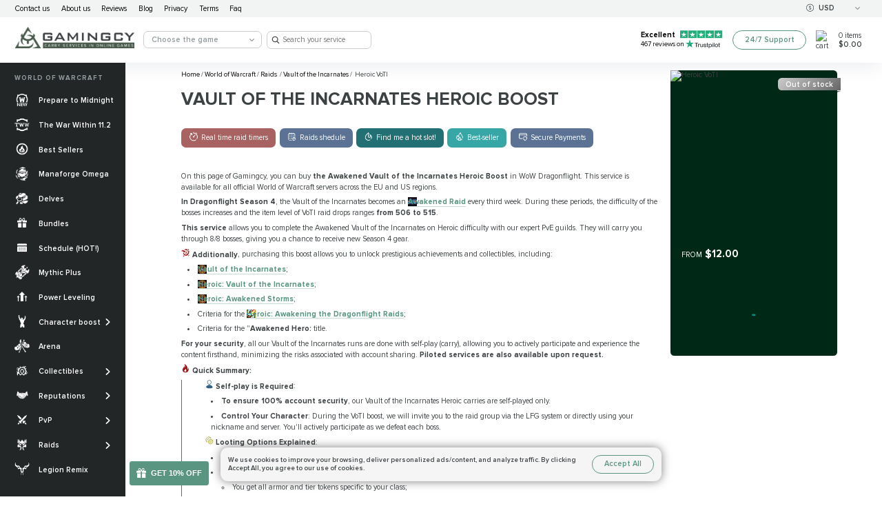

--- FILE ---
content_type: text/html; charset=utf-8
request_url: https://gamingcy.com/en-us/product/heroic-vault-of-the-incarnates
body_size: 74817
content:
<!DOCTYPE html><html lang="en-us"><head><link rel="canonical" href="https://gamingcy.com/en-us/product/heroic-vault-of-the-incarnates"/><meta charSet="UTF-8"/><title>Vault of the Incarnates Heroic Boost (Awakened Raid)</title><meta name="description" content="WoW Vault of the Incarnates heroic boosting service for sale. Get new 506-515 ilvl gear. Fast start: book your raid run time in online schedule system. Buy now!"/><meta name="viewport" content="width=device-width, initial-scale=1"/><link rel="icon" type="image/svg+xml" href="/favicon.svg"/><link rel="apple-touch-icon" sizes="180x180" href="/apple-touch-icon.png"/><link rel="icon" type="image/png" sizes="32x32" href="/favicon-32x32.png"/><link rel="icon" type="image/png" sizes="16x16" href="/favicon-16x16.png"/><link rel="manifest" href="/site.webmanifest"/><link rel="mask-icon" href="/safari-pinned-tab.svg" color="#405e50"/><meta name="msapplication-TileColor" content="#405e50"/><meta name="theme-color" content="#405e50"/><meta property="og:url" content="/en-us/product/heroic-vault-of-the-incarnates"/><meta property="og:title" content="Vault of the Incarnates Heroic Boost (Awakened Raid)"/><meta property="og:description" content="WoW Vault of the Incarnates heroic boosting service for sale. Get new 506-515 ilvl gear. Fast start: book your raid run time in online schedule system. Buy now!"/><meta name="twitter:site" content="/en-us/product/heroic-vault-of-the-incarnates"/><meta name="twitter:card" content="summary_large_image"/><meta name="twitter:image" content="http://api.gamingcy.com/image/cache/catalog/wow/Raids/voti/Heroic1-500x500.jpg"/><meta property="og:image" content="http://api.gamingcy.com/image/cache/catalog/wow/Raids/voti/Heroic1-500x500.jpg"/><meta property="og:image:width" content="500"/><meta property="og:image:height" content="500"/><meta name="robots" content="index, follow"/><meta name="next-head-count" content="23"/><link rel="preconnect" href="https://wow.zamimg.com"/><link rel="preconnect" href="https://www.googletagmanager.com"/><link rel="preconnect" href="https://cdn.stat-trach.com"/><link rel="preconnect" href="https://google-analytics.com"/><link rel="preconnect" href="https://code.jivo.ru"/><link rel="preconnect" href="https://codeya.jivosite.com"/><link rel="preload" as="font" type="font/woff2" href="/fonts/ProximaNova-Regular.woff2"/><link rel="preload" as="font" type="font/woff2" href="/fonts/ProximaNova-RegularIt.woff2"/><link rel="preload" as="font" type="font/woff2" href="/fonts/ProximaNova-Bold.woff2"/><link rel="preload" as="font" type="font/woff2" href="/fonts/ProximaNova-Semibold.woff2"/><link rel="preload" as="font" type="font/woff2" href="/fonts/ProximaNova-SemiboldIt.woff2"/><link rel="stylesheet" href="/jivosite/jivosite.css"/><meta name="referrer" content="no-referrer"/><meta name="google-site-verification" content="yyZKOD4ChT9fHhhWmoIWmt0pBMImqC34P_46cQ_AJoA"/><meta name="msvalidate.01" content="AB6C35ACC270ADD02981BA9BAD77B823"/><meta name="facebook-domain-verification" content="p8yu08frx809l7suhsz8iwh9s4manv"/><script>
            window['lggTT'] = { darkMode: true }
          </script><script>
            document.addEventListener("DOMContentLoaded", 
            function() { document.body.style.visibility = 'visible' })
          </script><noscript>
          <style>body { visibility: visible !important; }</style>
          </noscript><script>
            (function(w,d,s,l,i){w[l]=w[l]||[];w[l].push({'gtm.start':
            new Date().getTime(),event:'gtm.js'});var f=d.getElementsByTagName(s)[0],
            j=d.createElement(s),dl=l!='dataLayer'?'&l='+l:'';j.async=true;j.src=
            'https://www.googletagmanager.com/gtm.js?id='+i+dl;f.parentNode.insertBefore(j,f);
            })(window,document,'script','dataLayer','GTM-WT3LZ4T');
          </script><noscript data-n-css=""></noscript><script defer="" nomodule="" src="/_next/static/chunks/polyfills-c67a75d1b6f99dc8.js"></script><script defer="" src="/_next/static/chunks/75fc9c18-7f0d377f161c6be8.js"></script><script defer="" src="/_next/static/chunks/7026.a7a2d102beae0b44.js"></script><script defer="" src="/_next/static/chunks/3177-8f2b0c8f8fde790a.js"></script><script defer="" src="/_next/static/chunks/6744.e8ad5975bbd5eae9.js"></script><script defer="" src="/_next/static/chunks/72.9fa941d736a101af.js"></script><script src="/_next/static/chunks/webpack-8d7e9115898cb961.js" defer=""></script><script src="/_next/static/chunks/framework-b75166315c9ee762.js" defer=""></script><script src="/_next/static/chunks/main-8aabc95f9e979b71.js" defer=""></script><script src="/_next/static/chunks/pages/_app-cfb47fcb44a2487f.js" defer=""></script><script src="/_next/static/chunks/6672-1e7b8738e3fe7740.js" defer=""></script><script src="/_next/static/chunks/4853-3562b743e5b98927.js" defer=""></script><script src="/_next/static/chunks/2513-00a9306db09d32e0.js" defer=""></script><script src="/_next/static/chunks/5802-83102f9b03326db1.js" defer=""></script><script src="/_next/static/chunks/pages/%5Blang%5D/product/%5Bproduct%5D-dcc8246b38853b50.js" defer=""></script><script src="/_next/static/uqZ9HJ_u_ZD8b7t501cMw/_buildManifest.js" defer=""></script><script src="/_next/static/uqZ9HJ_u_ZD8b7t501cMw/_ssgManifest.js" defer=""></script></head><body style="visibility:hidden"><noscript><iframe
            src="https://www.googletagmanager.com/ns.html?id=GTM-WT3LZ4T"
            height="0"
            width="0"
            style={{display:'none' ,visibility:'hidden'}}
            title="Here is google tag manager code"
          /></noscript><div id="__next"><div id="layout" class="main-layout___sprHv" itemscope="" itemType="https://schema.org/WebPage"><div class="sticky-header___Wb9aF"><div class="wrap___ZRASy full___KoglZ"><div class="navigation-bar____VYUL"><div class="top-nav___jPe3h"><div class="left___xV6_i"><a href="/en-us/contact-us"><div class="item___w_FwG">Contact us</div></a><a href="/en-us/about-us"><div class="item___w_FwG">About us</div></a><a href="/en-us/reviews"><div class="item___w_FwG">Reviews</div></a><a href="/blog"><div class="item___w_FwG">Blog</div></a><a href="/en-us/privacy"><div class="item___w_FwG">Privacy</div></a><a href="/en-us/terms-conditions"><div class="item___w_FwG">Terms</div></a><a href="/en-us/faq"><div class="item___w_FwG">Faq</div></a></div><div class="right___eofgq"><div class="spacer___eFs_9"></div><div class="dropdown___rCLOC light___cYarU"><div class="current___TwF3b"><div class="value___ORIRl"><div class="icon___jx_xR"><img src="/assets/icons/currency/eur.svg" alt="icon"/></div><div>EUR</div><div></div></div><svg width="10" height="6" viewBox="0 0 10 6" fill="none" xmlns="http://www.w3.org/2000/svg"><path d="M0.235892 0.244831C0.54602 -0.0816104 1.04559 -0.0816104 1.35572 0.244831L5 4.08082L8.64428 0.244832C8.95441 -0.0816093 9.45398 -0.0816102 9.76411 0.244831C10.0786 0.575899 10.0786 1.11619 9.76411 1.44725L5.75076 5.67172C5.33492 6.10943 4.66508 6.10943 4.24924 5.67172L0.235892 1.44725C-0.0786307 1.11619 -0.0786308 0.575899 0.235892 0.244831Z" fill="#939C9F"></path></svg></div><div class="options___DWkDM"><div class="option___nKkL_ flexleft___lprTW"><div class="icon___jx_xR"><img src="/assets/icons/currency/usd.svg" alt="icon"/></div><div>USD</div></div><div class="option___nKkL_ selected___ODqpn flexleft___lprTW"><div class="icon___jx_xR"><img src="/assets/icons/currency/eur.svg" alt="icon"/></div><div>EUR</div></div><div class="option___nKkL_ flexleft___lprTW"><div class="icon___jx_xR"><img src="/assets/icons/currency/gbp.svg" alt="icon"/></div><div>GBP</div></div></div></div></div></div><div class="header___enbqv"><button type="button" class="burger-tablet___C6dzV"><img src="/assets/svg/burger.svg" width="44" height="44" alt="icon"/></button><div class="logo___S8iur"><a href="/"><picture><source srcSet="/assets/icons/mainlogo.webp" type="image/webp"/><img src="/assets/icons/mainlogo.png" alt="logo" width="206" height="44"/></picture></a></div><div class="search___S3Xdi"><button class="button___UvJLP search___V2THa" type="button"><svg width="24" height="24" viewBox="0 0 24 24" fill="none" xmlns="http://www.w3.org/2000/svg"><path d="M19.7587 18.5614L15.8281 14.5965C16.8472 13.4386 17.3931 11.9649 17.3931 10.4561C17.3931 6.91228 14.3724 4 10.6965 4C7.02072 4 4 6.91228 4 10.4561C4 14 7.02072 16.9123 10.6965 16.9123C12.0795 16.9123 13.3897 16.5263 14.5179 15.7544L18.4849 19.7544C18.6669 19.9298 18.8852 20 19.1036 20C19.322 20 19.5403 19.9298 19.7223 19.7544C20.0863 19.4386 20.0863 18.9123 19.7587 18.5614ZM10.6965 5.68421C13.4261 5.68421 15.6462 7.82456 15.6462 10.4561C15.6462 13.0877 13.4261 15.2281 10.6965 15.2281C7.96697 15.2281 5.74692 13.0877 5.74692 10.4561C5.74692 7.82456 7.96697 5.68421 10.6965 5.68421Z" fill="#5A9582"></path></svg><span class="text___X9IKa"> <!-- -->Search</span></button></div><div class="dropdown___XlTgD"><div style="width:15.625rem" class="dropdown___rCLOC light___cYarU border___nwJCr"><div class="current___TwF3b placeholder___teSbM"><div class="value___ORIRl"><div>Choose the game</div><div></div></div><svg width="10" height="6" viewBox="0 0 10 6" fill="none" xmlns="http://www.w3.org/2000/svg"><path d="M0.235892 0.244831C0.54602 -0.0816104 1.04559 -0.0816104 1.35572 0.244831L5 4.08082L8.64428 0.244832C8.95441 -0.0816093 9.45398 -0.0816102 9.76411 0.244831C10.0786 0.575899 10.0786 1.11619 9.76411 1.44725L5.75076 5.67172C5.33492 6.10943 4.66508 6.10943 4.24924 5.67172L0.235892 1.44725C-0.0786307 1.11619 -0.0786308 0.575899 0.235892 0.244831Z" fill="#939C9F"></path></svg></div><div class="options___DWkDM"><div class="option___nKkL_"><a href="/en-us/wow-carry">World of Warcraft</a></div><div class="option___nKkL_"><a href="/en-us/destiny-2-boost">Destiny 2</a></div><div class="option___nKkL_"><a href="/en-us/diablo-4">Diablo 4</a></div><div class="option___nKkL_"><a href="/en-us/ea-sports-fc">EA FC 26</a></div><div class="option___nKkL_"><a href="/en-us/counter-strike">Counter-Strike 2</a></div><div class="option___nKkL_"><a href="/en-us/wow-classic">WoW Classic</a></div><div class="option___nKkL_"><a href="/en-us/poe-2">PoE 2</a></div><div class="option___nKkL_"><a href="/en-us/battlefield">Battlefield 6</a></div><div class="option___nKkL_"><a href="/en-us/overwatch">Overwatch 2</a></div><div class="option___nKkL_"><a href="/en-us/dune-awakening">Dune Awakening</a></div><div class="option___nKkL_"><a href="/en-us/roblox">Roblox</a></div><div class="option___nKkL_"><a href="/en-us/marvel-rivals">Marvel Rivals</a></div><div class="option___nKkL_"><a href="/en-us/valorant">Valorant</a></div><div class="option___nKkL_"><a href="/en-us/elden-ring">Elden Ring Nightreign</a></div><div class="option___nKkL_"><a href="/en-us/elder-scrolls-online">The Elder Scrolls Online</a></div></div></div></div><form class="search-form___ee2TG" action="/en-us/search/"><div class="input-wrap___qGP41"><div class="input___QWS8R search___bfL6Q delete___IX0Nr"><div class="icon___dHSuG"><svg width="24" height="24" viewBox="0 0 24 24" fill="none" xmlns="http://www.w3.org/2000/svg"><path d="M19.7587 18.5614L15.8281 14.5965C16.8472 13.4386 17.3931 11.9649 17.3931 10.4561C17.3931 6.91228 14.3724 4 10.6965 4C7.02072 4 4 6.91228 4 10.4561C4 14 7.02072 16.9123 10.6965 16.9123C12.0795 16.9123 13.3897 16.5263 14.5179 15.7544L18.4849 19.7544C18.6669 19.9298 18.8852 20 19.1036 20C19.322 20 19.5403 19.9298 19.7223 19.7544C20.0863 19.4386 20.0863 18.9123 19.7587 18.5614ZM10.6965 5.68421C13.4261 5.68421 15.6462 7.82456 15.6462 10.4561C15.6462 13.0877 13.4261 15.2281 10.6965 15.2281C7.96697 15.2281 5.74692 13.0877 5.74692 10.4561C5.74692 7.82456 7.96697 5.68421 10.6965 5.68421Z" fill="#3C4143"></path></svg></div><input type="text" placeholder="Search your service" style="font-family:Proxima Nova" value=""/></div></div></form><a href="https://www.trustpilot.com/review/gamingcy.com" rel="nofollow" class="trust-pilot___zWBkH"><div class="rate___ZORri"><div class="h5___YfNpJ">Excellent</div><img src="/assets/svg/trustrate.svg" width="23" height="22" alt="icon"/><img src="/assets/svg/trustrate.svg" width="23" height="22" alt="icon"/><img src="/assets/svg/trustrate.svg" width="23" height="22" alt="icon"/><img src="/assets/svg/trustrate.svg" width="23" height="22" alt="icon"/><img src="/assets/svg/trustrate.svg" width="23" height="22" alt="icon"/></div><div class="reviews___Pv4mi">467<!-- --> reviews on <svg width="72" height="20" viewBox="0 0 72 20" fill="none" xmlns="http://www.w3.org/2000/svg"><path d="M18.9185 7.55322H26.2074V9.03628H23.3414V17.3733H21.7654V9.03628H18.9121V7.55322H18.9185ZM25.896 10.2629H27.2433V11.6351H27.2687C27.3132 11.4411 27.3958 11.2539 27.5165 11.0738C27.6373 10.8936 27.7834 10.7203 27.955 10.5748C28.1266 10.4223 28.3172 10.3045 28.5269 10.2075C28.7366 10.1174 28.9527 10.0689 29.1688 10.0689C29.334 10.0689 29.4547 10.0758 29.5183 10.0827C29.5818 10.0897 29.6454 10.1035 29.7153 10.1105V11.6212C29.6136 11.6004 29.5119 11.5866 29.4039 11.5727C29.2959 11.5589 29.1942 11.5519 29.0925 11.5519C28.851 11.5519 28.6223 11.6074 28.4062 11.7113C28.1901 11.8153 28.0058 11.9747 27.847 12.1756C27.6881 12.3836 27.561 12.633 27.4657 12.938C27.3704 13.2429 27.3259 13.5894 27.3259 13.9844V17.3663H25.8897V10.2629H25.896ZM36.3179 17.3733H34.9072V16.3823H34.8817C34.7038 16.7426 34.4433 17.0268 34.0938 17.2416C33.7442 17.4564 33.3884 17.5673 33.0261 17.5673C32.1682 17.5673 31.5455 17.3386 31.1642 16.8743C30.7829 16.41 30.5922 15.71 30.5922 14.7745V10.2629H32.0284V14.622C32.0284 15.2457 32.1365 15.6892 32.3589 15.9457C32.575 16.2021 32.8863 16.3338 33.2803 16.3338C33.5854 16.3338 33.8332 16.2852 34.0366 16.1813C34.2399 16.0773 34.4051 15.9457 34.5259 15.7724C34.653 15.6061 34.7419 15.3982 34.7991 15.1626C34.8563 14.9269 34.8817 14.6705 34.8817 14.3933V10.2699H36.3179V17.3733ZM38.7645 15.0933C38.809 15.5506 38.9679 15.8764 39.2411 16.0565C39.5208 16.2367 39.8512 16.3338 40.2389 16.3338C40.3723 16.3338 40.5248 16.3199 40.6964 16.2991C40.868 16.2783 41.0332 16.2298 41.1794 16.1674C41.3319 16.1051 41.4526 16.008 41.5543 15.8833C41.6496 15.7585 41.6941 15.5992 41.6877 15.3982C41.6814 15.1972 41.6115 15.0309 41.4844 14.9061C41.3573 14.7745 41.1984 14.6774 41.0014 14.5943C40.8044 14.518 40.582 14.4487 40.3278 14.3933C40.0736 14.3379 39.8194 14.2755 39.5589 14.2131C39.292 14.1507 39.0314 14.0676 38.7836 13.9775C38.5358 13.8874 38.3133 13.7627 38.1163 13.6033C37.9193 13.4508 37.7605 13.2498 37.6461 13.0073C37.5254 12.7647 37.4682 12.4667 37.4682 12.1063C37.4682 11.7183 37.5571 11.3995 37.7287 11.1361C37.9003 10.8728 38.1227 10.6649 38.3832 10.5055C38.6502 10.3461 38.9425 10.2352 39.2666 10.1659C39.5907 10.1035 39.902 10.0689 40.1944 10.0689C40.5312 10.0689 40.8553 10.1105 41.1603 10.1867C41.4653 10.2629 41.7449 10.3877 41.9928 10.5678C42.2406 10.7411 42.444 10.9698 42.6092 11.247C42.7744 11.5242 42.8761 11.8638 42.9206 12.2588H41.4208C41.3509 11.8846 41.1984 11.6282 40.9506 11.5034C40.7028 11.3717 40.4168 11.3094 40.099 11.3094C39.9974 11.3094 39.8766 11.3163 39.7368 11.3371C39.597 11.3579 39.4699 11.3925 39.3428 11.4411C39.2221 11.4896 39.1204 11.5658 39.0314 11.6628C38.9488 11.7598 38.9043 11.8846 38.9043 12.044C38.9043 12.238 38.9679 12.3905 39.0886 12.5083C39.2094 12.6261 39.3682 12.7231 39.5652 12.8063C39.7622 12.8825 39.9847 12.9518 40.2389 13.0073C40.493 13.0627 40.7536 13.1251 41.0205 13.1875C41.281 13.2498 41.5352 13.333 41.7894 13.4231C42.0436 13.5132 42.266 13.6379 42.463 13.7973C42.66 13.9567 42.8189 14.1507 42.9396 14.3864C43.0604 14.622 43.1239 14.92 43.1239 15.2665C43.1239 15.6892 43.035 16.0427 42.857 16.3407C42.6791 16.6318 42.4503 16.8743 42.1707 17.0545C41.8911 17.2347 41.5734 17.3733 41.2302 17.4564C40.887 17.5396 40.5439 17.5812 40.2071 17.5812C39.794 17.5812 39.4127 17.5327 39.0632 17.4287C38.7137 17.3248 38.4087 17.1723 38.1545 16.9713C37.9003 16.7634 37.6969 16.507 37.5508 16.2021C37.4046 15.8972 37.3284 15.5299 37.3156 15.1071H38.7645V15.0933ZM43.5052 10.2629H44.5919V8.12843H46.0281V10.2629H47.3245V11.4341H46.0281V15.2319C46.0281 15.3982 46.0344 15.5368 46.0471 15.6615C46.0599 15.7793 46.0916 15.8833 46.1361 15.9665C46.1806 16.0496 46.2505 16.112 46.3458 16.1536C46.4411 16.1951 46.5619 16.2159 46.7271 16.2159C46.8288 16.2159 46.9305 16.2159 47.0321 16.209C47.1338 16.2021 47.2355 16.1882 47.3372 16.1605V17.3733C47.1783 17.3941 47.0194 17.4079 46.8733 17.4287C46.7208 17.4495 46.5682 17.4564 46.4094 17.4564C46.0281 17.4564 45.7231 17.4149 45.4943 17.3386C45.2655 17.2624 45.0812 17.1446 44.9541 16.9921C44.8207 16.8397 44.7381 16.6525 44.6872 16.4238C44.6427 16.1951 44.611 15.9318 44.6046 15.6407V11.448H43.5179V10.2629H43.5052ZM48.3412 10.2629H49.7012V11.2262H49.7266C49.9299 10.8104 50.2095 10.5193 50.5718 10.3392C50.934 10.159 51.3216 10.0689 51.7474 10.0689C52.2621 10.0689 52.707 10.1659 53.0883 10.3669C53.4696 10.5609 53.7873 10.8312 54.0415 11.1777C54.2957 11.5242 54.48 11.9262 54.6071 12.3836C54.7342 12.8409 54.7977 13.333 54.7977 13.8528C54.7977 14.3309 54.7405 14.7953 54.6261 15.2388C54.5118 15.6892 54.3402 16.0843 54.1114 16.4308C53.8826 16.7773 53.5903 17.0476 53.2344 17.2555C52.8786 17.4634 52.4655 17.5673 51.9825 17.5673C51.7728 17.5673 51.5631 17.5465 51.3534 17.505C51.1437 17.4634 50.9403 17.3941 50.7497 17.304C50.5591 17.2139 50.3748 17.0961 50.2159 16.9505C50.0507 16.805 49.9172 16.6387 49.8028 16.4516H49.7774V19.9998H48.3412V10.2629ZM53.3615 13.825C53.3615 13.5062 53.3234 13.1944 53.2472 12.8895C53.1709 12.5845 53.0565 12.3212 52.904 12.0856C52.7515 11.8499 52.5608 11.6628 52.3384 11.5242C52.1096 11.3856 51.8491 11.3094 51.5568 11.3094C50.9531 11.3094 50.4955 11.5381 50.1905 11.9955C49.8855 12.4529 49.7329 13.0627 49.7329 13.825C49.7329 14.1854 49.7711 14.518 49.8537 14.823C49.9363 15.1279 50.0507 15.3912 50.2159 15.613C50.3748 15.8348 50.5654 16.008 50.7878 16.1328C51.0103 16.2645 51.2708 16.3268 51.5631 16.3268C51.8936 16.3268 52.1668 16.2506 52.3956 16.1051C52.6244 15.9595 52.8087 15.7655 52.9548 15.5368C53.101 15.3012 53.209 15.0378 53.2726 14.7398C53.3298 14.4418 53.3615 14.1369 53.3615 13.825ZM55.8971 7.55322H57.3333V9.03628H55.8971V7.55322ZM55.8971 10.2629H57.3333V17.3733H55.8971V10.2629ZM58.617 7.55322H60.0532V17.3733H58.617V7.55322ZM64.457 17.5673C63.9359 17.5673 63.472 17.4703 63.0653 17.2832C62.6586 17.0961 62.3155 16.8327 62.0295 16.507C61.7499 16.1744 61.5338 15.7793 61.3877 15.3219C61.2415 14.8646 61.1652 14.3587 61.1652 13.8112C61.1652 13.2706 61.2415 12.7716 61.3877 12.3143C61.5338 11.8569 61.7499 11.4618 62.0295 11.1292C62.3091 10.7965 62.6586 10.5401 63.0653 10.353C63.472 10.1659 63.9359 10.0689 64.457 10.0689C64.9781 10.0689 65.442 10.1659 65.8487 10.353C66.2554 10.5401 66.5986 10.8035 66.8846 11.1292C67.1642 11.4618 67.3802 11.8569 67.5264 12.3143C67.6726 12.7716 67.7488 13.2706 67.7488 13.8112C67.7488 14.3587 67.6726 14.8646 67.5264 15.3219C67.3802 15.7793 67.1642 16.1744 66.8846 16.507C66.605 16.8397 66.2554 17.0961 65.8487 17.2832C65.442 17.4703 64.9781 17.5673 64.457 17.5673ZM64.457 16.3268C64.7748 16.3268 65.0544 16.2506 65.2895 16.1051C65.5246 15.9595 65.7153 15.7655 65.8678 15.5299C66.0203 15.2942 66.1284 15.024 66.2046 14.726C66.2745 14.428 66.3126 14.123 66.3126 13.8112C66.3126 13.5062 66.2745 13.2082 66.2046 12.9033C66.1347 12.5984 66.0203 12.335 65.8678 12.0994C65.7153 11.8638 65.5246 11.6767 65.2895 11.5311C65.0544 11.3856 64.7748 11.3094 64.457 11.3094C64.1393 11.3094 63.8597 11.3856 63.6246 11.5311C63.3894 11.6767 63.1988 11.8707 63.0463 12.0994C62.8938 12.335 62.7857 12.5984 62.7095 12.9033C62.6396 13.2082 62.6014 13.5062 62.6014 13.8112C62.6014 14.123 62.6396 14.428 62.7095 14.726C62.7794 15.024 62.8938 15.2942 63.0463 15.5299C63.1988 15.7655 63.3894 15.9595 63.6246 16.1051C63.8597 16.2575 64.1393 16.3268 64.457 16.3268ZM68.1682 10.2629H69.2549V8.12843H70.6911V10.2629H71.9875V11.4341H70.6911V15.2319C70.6911 15.3982 70.6975 15.5368 70.7102 15.6615C70.7229 15.7793 70.7547 15.8833 70.7991 15.9665C70.8436 16.0496 70.9135 16.112 71.0088 16.1536C71.1042 16.1951 71.2249 16.2159 71.3901 16.2159C71.4918 16.2159 71.5935 16.2159 71.6952 16.209C71.7968 16.2021 71.8985 16.1882 72.0002 16.1605V17.3733C71.8413 17.3941 71.6825 17.4079 71.5363 17.4287C71.3838 17.4495 71.2313 17.4564 71.0724 17.4564C70.6911 17.4564 70.3861 17.4149 70.1573 17.3386C69.9285 17.2624 69.7442 17.1446 69.6171 16.9921C69.4837 16.8397 69.4011 16.6525 69.3502 16.4238C69.3058 16.1951 69.274 15.9318 69.2676 15.6407V11.448H68.181V10.2629H68.1682Z" fill="#3c4143"></path><path d="M17.2406 7.55337H10.657L8.62348 0.720215L6.58358 7.55337L0 7.54644L5.33169 11.7738L3.29179 18.6001L8.62348 14.3796L13.9488 18.6001L11.9153 11.7738L17.2406 7.55337Z" fill="#23AD7A"></path><path d="M12.3729 13.3194L11.9153 11.7739L8.62354 14.3797L12.3729 13.3194Z" fill="#00532C"></path></svg></div></a><div class="support___uYZVp"><button class="button___UvJLP ghost1___k7HrS" type="button"><span class="text___X9IKa"> <!-- -->24/7 Support</span></button></div><div class="divider___rOpsu" style="height:3.8125rem;width:7.625rem"></div><a href="https://www.trustpilot.com/review/gamingcy.com" rel="nofollow" class="trust___XVTHP"><img src="/assets/svg/trustStar.svg" width="22" height="22" alt="icon"/><span> Trustpilot <!-- -->5.0</span></a></div></div></div></div><div class="main___Ez9v0 left___mJtNO"><div class="is-content___ZNXNI"><div class="product-page___xdlCy"><div class="wrap___ZRASy xl___exMKG"><div class="content-wrapper____VxCO"><div class="main-content___ejNf_"><div><div class="wrap___ZRASy full___KoglZ"><script type="application/ld+json">{"@context":"https://schema.org","@type":"BreadcrumbList","itemListElement":[{"@type":"ListItem","position":1,"item":{"@id":"/","name":"Home"}},{"@type":"ListItem","position":2,"item":{"@id":"/en-us/wow-carry","name":"World of Warcraft"}},{"@type":"ListItem","position":3,"item":{"@id":"/en-us/wow-carry/raids","name":"Raids "}},{"@type":"ListItem","position":4,"item":{"@id":"/en-us/wow-carry/raids/vault-of-the-incarnates","name":"Vault of the Incarnates"}}]}</script><div class="breadcrumbs___lxP4j"><span><a href="/">Home </a></span><span>/<a href="/en-us/wow-carry"><span>&nbsp;World of Warcraft&nbsp;</span></a></span><span>/<a href="/en-us/wow-carry/raids"><span>&nbsp;Raids &nbsp;</span></a></span><span>/<a href="/en-us/wow-carry/raids/vault-of-the-incarnates"><span>&nbsp;Vault of the Incarnates&nbsp;</span></a></span>/ <span>&nbsp; Heroic VoTI</span></div></div></div><div class="header___msTzS"><h1>Vault of the Incarnates Heroic boost</h1><picture><source type="image/webp" srcSet="https://gamingcy.com/image/cache/catalog/wow/Raids/voti/Heroic1-500x500.jpg?w=80&amp;h=80" media=""/><img src="https://gamingcy.com/image/cache/catalog/wow/Raids/voti/Heroic1-500x500.jpg" alt="Heroic VoTI" width="80" height="80" loading="eager" fetchpriority="high"/></picture><div class="badges___zqkOz"><div class="badge___b4l_H" style="background-color:#A86262"><picture><img src="https://gamingcy.com/image/catalog/attributes/Frame14.png" alt="Real time raid timers" width="18" height="18" loading="lazy" fetchpriority="auto"/></picture><div>Real time raid timers</div><div class="popup___HaWWt"><div>Hurry to join the next starting raid run. Check timers!</div><div class="nose___C_fEf"><img src="/assets/icons/pimp.svg" alt="icon"/></div></div></div><div class="badge___b4l_H" style="background-color:#5B7294"><picture><img src="https://gamingcy.com/image/catalog/attributes/Frame2.png" alt="Raids shedule" width="18" height="18" loading="lazy" fetchpriority="auto"/></picture><div>Raids shedule</div><div class="popup___HaWWt"><div>Big list of available raid slots. Pick the most convenient raid time online!</div><div class="nose___C_fEf"><img src="/assets/icons/pimp.svg" alt="icon"/></div></div></div><div class="badge___b4l_H" style="background-color:#227073"><picture><img src="https://gamingcy.com/image/catalog/attributes/Frame8.png" alt="Find me a hot slot!" width="18" height="18" loading="lazy" fetchpriority="auto"/></picture><div>Find me a hot slot!</div><div class="popup___HaWWt"><div>Didn't find a sultable raid slot in the schedule? Not a problem. Click this button, and we shall find you a convenient raid time in 3 minutes!</div><div class="nose___C_fEf"><img src="/assets/icons/pimp.svg" alt="icon"/></div></div></div><div class="badge___b4l_H" style="background-color:#37A6A6"><picture><img src="https://gamingcy.com/image/catalog/attributes/Frame.png" alt="Best-seller" width="18" height="18" loading="lazy" fetchpriority="auto"/></picture><div>Best-seller</div><div class="popup___HaWWt"><div>Your easy &amp; right choice: these services are on a high demand for a reason!</div><div class="nose___C_fEf"><img src="/assets/icons/pimp.svg" alt="icon"/></div></div></div><div class="badge___b4l_H" style="background-color:#5B7294"><picture><img src="https://gamingcy.com/image/catalog/attributes/Frame4.png" alt="Secure Payments" width="18" height="18" loading="lazy" fetchpriority="auto"/></picture><div>Secure Payments</div><div class="popup___HaWWt"><div>You can pay securely with PayPal or your Credit Card via Stripe. All payments are covered with the customer protection system and money back guarantee!</div><div class="nose___C_fEf"><img src="/assets/icons/pimp.svg" alt="icon"/></div></div></div></div></div><div class="divider___rOpsu" style="height:2rem"></div><div class="text___pZl4T"><p>On this page of Gamingcy, you can buy&nbsp;<span style="font-weight:bold;">the Awakened Vault of the Incarnates Heroic Boost</span>&nbsp;in WoW Dragonflight. This service is available for all official World of Warcraft servers across the EU and US regions.</p>
<p><span style="font-weight:bold;">In Dragonflight Season 4</span>, the Vault of the Incarnates becomes an <a class="icontinyl q0" style="background-image: url('https://wow.zamimg.com/images/wow/icons/tiny/ability_racial_awakened.gif'); background-repeat: no-repeat;" href="#" data-wowhead="spell=434417" data-game="wow" data-type="spell" data-wh-icon-added="true">Awakened Raid</a>&nbsp;every third week. During these periods, the difficulty of the bosses increases&nbsp;and the item level of VoTI raid drops ranges <span style="font-weight:bold;">from 506 to 515</span>.</p>
<p><span style="font-weight:bold;">This service</span>&nbsp;allows you to complete the Awakened Vault of the Incarnates on Heroic difficulty&nbsp;with our expert PvE guilds.&nbsp;They will carry you through 8/8 bosses,&nbsp;giving you a chance&nbsp;to receive new Season 4 gear.</p>
<p><span style="font-weight:bold;"><img style="width: 1.125rem; height: 1.125rem;" src="https://gamingcy.com/image/catalog/icons/Text/wowRange.svg" alt="icon" width="18" height="18"> Additionally</span>, purchasing this boost allows you to unlock prestigious achievements and collectibles, including:</p>
<ul>
<li><a class="icontinyl q6" style="background-image: url('https://wow.zamimg.com/images/wow/icons/tiny/achievement_raidprimalist_raid.gif'); background-repeat: no-repeat;" href="#" data-wowhead="achievement=16343" data-game="wow" data-type="achievement" data-wh-icon-added="true">Vault of the Incarnates</a>;</li>
<li><a class="icontinyl q6" style="background-image: url('https://wow.zamimg.com/images/wow/icons/tiny/achievement_raidprimalist_raid.gif'); background-repeat: no-repeat;" href="#" data-wowhead="achievement=16345" data-game="wow" data-type="achievement" data-wh-icon-added="true">Heroic: Vault of the Incarnates</a>;</li>
<li><a class="icontinyl q6" style="background-image: url('https://wow.zamimg.com/images/wow/icons/tiny/achievement_raidprimalist_raid.gif'); background-repeat: no-repeat;" href="#" data-wowhead="achievement=19565" data-game="wow" data-type="achievement" data-wh-icon-added="true">Heroic: Awakened Storms</a>;</li>
<li>Criteria for the <a class="icontinyl q6" style="background-image: url('https://wow.zamimg.com/images/wow/icons/tiny/inv_10_enchanting2_elementalswirl_color1.gif'); background-repeat: no-repeat;" href="#" data-wowhead="achievement=19575" data-game="wow" data-type="achievement" data-wh-icon-added="true">Heroic: Awakening the Dragonflight Raids</a>;</li>
<li>Criteria for the "<span style="font-weight:bold;">Awakened Hero:</span>&nbsp;title.</li>
</ul>
<p><span style="font-weight:bold;">For your security</span>, all our Vault of the Incarnates runs are done with self-play (carry), allowing you to actively participate and experience the content firsthand, minimizing the risks associated with account sharing.&nbsp;<span style="font-weight:bold;">Piloted services are also available upon request.&nbsp;</span></p>
<p><span style="font-weight:bold;"><img style="width: 1.125rem; height: 1.125rem;" src="https://gamingcy.com/image/catalog/icons/Text/wowQuickSummary.svg" alt="icon" width="18" height="18"> Quick Summary:</span></p>
<blockquote>
<p><span style="font-weight:bold;"><img style="width: 1.125rem; height: 1.125rem;" src="https://gamingcy.com/image/catalog/icons/Text/wowSelfPlayed.svg" alt="icon" width="18" height="18"> Self-play is Required</span>:&nbsp;</p>
<ul>
<li><span style="font-weight:bold;">To ensure 100% account security</span>, our Vault of the Incarnates Heroic carries are self-played only.</li>
<li><span style="font-weight:bold;">Control Your Character</span>: During the VoTI boost, we&nbsp;will&nbsp;invite you to the raid group via the LFG system or directly using your nickname and server. You'll actively participate as we defeat each boss.</li>
</ul>
<p><span style="font-weight:bold;"><img style="width: 1.125rem; height: 1.125rem;" src="https://gamingcy.com/image/catalog/icons/Text/wowConfigurable.svg" alt="icon" width="18" height="18"> Looting Options Explained</span>:</p>
<ul>
<li><span style="font-weight:bold;">Full Priority</span>: All loot suitable for your spec is yours.</li>
<li><span style="font-weight:bold;">Armor &amp; Token Priority</span>:&nbsp;
<ul>
<li>You get all armor and tier tokens specific to your class;&nbsp;</li>
<li>Other items like weapons, trinkets, Omni tokens, and accessories are rolled against other customers (no more than&nbsp;3&nbsp;other competitors).</li>
</ul>
</li>
<li><span style="font-weight:bold;">Group Loot</span>: all drops&nbsp;are rolled.</li>
</ul>
<p><span style="font-weight:bold;"><img style="width: 1.125rem; height: 1.125rem;" src="https://gamingcy.com/image/catalog/icons/Text/destinyEta.svg" alt="icon" width="18" height="18"> ETA</span>:</p>
<ul>
<li><span style="font-weight:bold;">Average Starting time</span>: check the online schedule.</li>
<li><span style="font-weight:bold;">Execution Time</span>: 1-3 hours.</li>
</ul>
</blockquote>
<h2>Vault of the Incarnates Heroic Carry: How It Works</h2>
<ol>
<li><span style="font-weight:bold;">Purchase Your Boost</span>: Select a suitable time from our online schedule and buy your Vault of the Incarnates Heroic&nbsp;carry. You can pay with Visa, MasterCard, ApplePay, GooglePay, or Cryptocurrency.</li>
<li><span style="font-weight:bold;">Contact us</span>: Shortly after purchase, our manager will reach out to you via your preferred communication method (Discord, , or Email) to confirm all details.</li>
<li><span style="font-weight:bold;">Join the Raid</span>: At the scheduled time, accept our Battle.net friend request or follow the instructions to join us via LFG.</li>
<li><span style="font-weight:bold;">The Process</span>: Enjoy a smooth Heroic Vault of the Incarnates boosting. Defeat the most challenging PvE bosses hassle-free with a professional raid team. Get new 506-515 ilvl drops and a guaranteed Great Vault reward at the end of the week (ilvl depends on the bosses killed).</li>
<li><span style="font-weight:bold;">Provide Feedback</span>: After your VoTI raid carry, we'd appreciate it if you could leave a review on Trustpilot or contact us with any feedback. If you have questions during the run, our manager is always available to assist.</li>
</ol>
<h2>Awakened Heroic VOTI Boost Rewards Explained</h2>
<p><span style="font-weight:bold;">Dragonflight Season 4</span> brings the <a class="icontinyl q0" style="background-image: url('https://wow.zamimg.com/images/wow/icons/tiny/ability_racial_awakened.gif'); background-repeat: no-repeat;" href="#" data-wowhead="spell=434417" data-game="wow" data-type="spell" data-wh-icon-added="true">Awakened Raid</a>&nbsp;affix system to the Vault of the Incarnates, increasing both the difficulty and the item levels of rewards in this Heroic raid.</p>
<p>This PvE instance contains 9 bosses, each of them has unique abilities and mechanics. During the boost, you have the opportunity to get 506-515 ilvl weapons, trinkets, armor, and class set pieces.</p>
<p><span style="font-weight:bold;">Here&rsquo;s a summary of the possible loot:</span></p>
<ul>
<li><span style="font-weight:bold;">506 ilvl</span> (from the first four bosses - <a href="#" data-wowhead="npc=184972">Eranog</a>, <a href="#" data-wowhead="npc=190496">Terros</a>, <span style="font-weight:bold;">the Primal Council</span>, and <a href="#" data-wowhead="npc=187967">Sennarth</a>);</li>
<li><span style="font-weight:bold;">512 ilvl</span> (from 5-6 bosses: <a href="#" data-wowhead="npc=189813">Dathea</a> and <a href="#" data-wowhead="npc=181378">Kurog Grimtotem</a>);</li>
<li><span style="font-weight:bold;">515 ilvl</span> (from last bosses: <a href="#" data-wowhead="npc=190245">Broodkeeper Diurna</a> and <a href="#" data-wowhead="npc=189492">Raszageth the Storm Eater</a>).</li>
</ul>
<p>You will also get the <a class="icontinyl q6" style="background-image: url('https://wow.zamimg.com/images/wow/icons/tiny/achievement_raidprimalist_raid.gif'); background-repeat: no-repeat;" href="#" data-wowhead="achievement=19565" data-game="wow" data-type="achievement" data-wh-icon-added="true">Heroic: Awakened Storms</a> achievement for 8/8 bosses defeated in the VotI Heroic raid.</p>
<p><span style="font-weight:bold;">Here's how looting options work for the Heroic Vault of the Incarnates boost.</span></p>
<table class="table table-options">
<tbody>
<tr>
<th style="width: 33.3194%; height: 54.3984px;">
<p>Full Priority</p>
</th>
<th style="width: 33.3194%; height: 54.3984px;">
<p>Armor &amp; Token Priority</p>
</th>
<th style="width: 33.3194%; height: 54.3984px;">
<p>Group Loot run</p>
</th>
</tr>
<tr>
<td colspan="3"><span style="font-weight:bold;">8/8 Bosses killed</span></td>
</tr>
<tr>
<td><span style="font-weight:bold;">Full Armor Reservation</span></td>
<td><span style="font-weight:bold;">Armor Type and Tier Token Reservation</span></td>
<td><span style="font-weight:bold;">Chance at loot via rolling</span></td>
</tr>
<tr>
<td>
<p><span style="font-weight:bold;">Loot guarantee:<br></span>all items suitable for your class are yours&nbsp;</p>
<ul>
<li><span style="font-weight:bold;">10 players:</span> 2+ items</li>
<li><span style="font-weight:bold;">15 players:</span> 4+ items</li>
<li><span style="font-weight:bold;">20 players:</span> 5+ items</li>
<li><span style="font-weight:bold;">26 players:</span> 6+ items</li>
</ul>
</td>
<td>
<p><span style="font-weight:bold;">Loot guarantee:<br></span>Roll for armor, weapons, accessories, Omni Tokens</p>
<ul>
<li><span style="font-weight:bold;">10 players:</span> 2+ items</li>
<li><span style="font-weight:bold;">15 players:</span> 4+ items</li>
<li><span style="font-weight:bold;">20 players:</span> 5+ items</li>
<li><span style="font-weight:bold;">26 players:</span> 6+ items</li>
</ul>
</td>
<td><span style="font-weight:bold;">Random amount</span> <br>of new 506-515 ilvl gear</td>
</tr>
<tr>
<td colspan="3"><span style="font-weight:bold;">Weekly Great Vault reward for killing 8x</span> <span style="font-weight:bold;">Heroic raid </span><span style="font-weight:bold;">bosses</span>:
<ul>
<li>1x 506-515 ilvl item with an opportunity to choose from 3 item</li>
</ul>
</td>
</tr>
</tbody>
</table>
<blockquote>
<h4>Loot trading terms*:</h4>
<ul>
<li>* You will be the only customer of your armory type in the raid if you purchase the <span style="font-weight:bold;">Armor Tier Priority</span> loot run. It means that you will not have to compete for the gear. However, weapons, trinkets, <a class="icontinyl q4" style="background-image: url('https://wow.zamimg.com/images/wow/icons/tiny/inv_10_specialreagentfoozles_coolegg_bronze.gif'); background-repeat: no-repeat;" href="#" data-wowhead="item=217408" data-game="wow" data-type="item" data-wh-icon-added="true">Awakened Tempostone</a>, and accessories will be rolled (except the <span style="font-weight:bold;">Full Priority option</span>).</li>
<li><span style="font-weight:bold;">We guarantee</span> a certain number of items in different slots (the exact amount depends on the option you&rsquo;re buying).</li>
<li><span style="font-weight:bold;">You can always get more</span> items than guaranteed if you&rsquo;re fortunate. Drop is RNG-based.</li>
<li>Bonus rolls and drops that do not upgrade your current gear count toward the guarantee.</li>
<li>** If you don&rsquo;t get the guaranteed number of items during the raid run, we shall provide you another carry next week to get the promised amount of items.</li>
</ul>
</blockquote>
<p><span style="font-weight:bold;"> </span></p>
<h3>Requirements</h3>
<ul>
<li>70 level character in EU or US server;</li>
<li>You should understand and accept <span style="font-weight:bold;">Loot trading terms*</span></li>
<li>You should hit each boss at least once to get your loot;</li>
<li>Selfplay (you play your character during the boosting execution)<span style="font-weight:bold;">.</span></li>
</ul>
</div></div><div class=""><div class="product-options___CVkV1"><div class="flair___R8yuL default___FARc8">Out of stock<!-- --> <div class="pimp___dw0LQ"><svg width="8" height="4" viewBox="0 0 8 4" fill="none" xmlns="http://www.w3.org/2000/svg"><path d="M8 0L0 4V0H8Z" fill="#666666"></path></svg></div></div><div class="head___iIFc_"><picture><source type="image/webp" srcSet="https://gamingcy.com/image/cache/catalog/wow/Raids/voti/Heroic-500x500.jpg?w=330&amp;h=330" media="(min-width: 1281px)"/><source type="image/webp" srcSet="https://gamingcy.com/image/cache/catalog/wow/Raids/voti/Heroic-500x500.jpg?w=286&amp;h=286" media="(max-width: 1280px)"/><img src="https://gamingcy.com/image/cache/catalog/wow/Raids/voti/Heroic-500x500.jpg" alt="Heroic VoTI" width="330" height="330" loading="eager" fetchpriority="high"/></picture></div><div class="content___jHMjW mb0___u3PFH"><div class="head-price___j4oC9"><div class="h3___xU3r7"><span>FROM</span> <!-- -->$12.00</div></div></div><div class="preloader___bb32d"><div class="loader___Y5u9n center___GTt55"><span></span></div></div></div></div></div></div><div class="divider___rOpsu" style="height:9rem"></div><div class="wrap___ZRASy xl___exMKG"><div class="popular-services___BxJUl game___VKGOq"><h2>You may also like</h2><div class="arrows___BcDW2"><div class="arrow___rcCrw"><svg width="40" height="40" viewBox="0 0 40 40" fill="none" xmlns="http://www.w3.org/2000/svg" style="transform:rotateY(180deg)"><path d="M12.9533 20.9566C12.4268 20.9566 12 20.5282 12 19.9999C12 19.4715 12.4268 19.0432 12.9533 19.0432H24.6064L21.3034 15.7345C20.9947 15.4252 20.9182 14.9522 21.1135 14.5608C21.4226 13.9416 22.245 13.8076 22.7334 14.2969L27.6986 19.2707C28.1005 19.6732 28.1004 20.3265 27.6986 20.729L22.7334 25.7029C22.245 26.1921 21.4226 26.0581 21.1135 25.4389C20.9182 25.0475 20.9947 24.5745 21.3034 24.2653L24.6064 20.9566H12.9533Z" fill="#5A9582"></path></svg></div><div class="arrow___rcCrw"><svg width="40" height="40" viewBox="0 0 40 40" fill="none" xmlns="http://www.w3.org/2000/svg"><path d="M12.9533 20.9566C12.4268 20.9566 12 20.5282 12 19.9999C12 19.4715 12.4268 19.0432 12.9533 19.0432H24.6064L21.3034 15.7345C20.9947 15.4252 20.9182 14.9522 21.1135 14.5608C21.4226 13.9416 22.245 13.8076 22.7334 14.2969L27.6986 19.2707C28.1005 19.6732 28.1004 20.3265 27.6986 20.729L22.7334 25.7029C22.245 26.1921 21.4226 26.0581 21.1135 25.4389C20.9182 25.0475 20.9947 24.5745 21.3034 24.2653L24.6064 20.9566H12.9533Z" fill="#5A9582"></path></svg></div></div><div class="service-cards___sA_71"><div class="service-card___juBy7"><div class="bg___VAAJu"><picture><source type="image/webp" srcSet="https://gamingcy.com/image/cache/catalog/wow/Raids/voti/Normal1-500x500.jpg?w=277&amp;h=277" media="(max-width: 440px)"/><source type="image/webp" srcSet="https://gamingcy.com/image/cache/catalog/wow/Raids/voti/Normal1-500x500.jpg?w=284&amp;h=284" media="(min-width: 441px) and (max-width: 1700px)"/><source type="image/webp" srcSet="https://gamingcy.com/image/cache/catalog/wow/Raids/voti/Normal1-500x500.jpg?w=322&amp;h=322" media="(min-width: 1701px)"/><img src="https://gamingcy.com/image/cache/catalog/wow/Raids/voti/Normal1-500x500.jpg" alt="VoTI Normal" width="306" height="306" style="max-width:100%;height:auto" loading="lazy" fetchpriority="auto"/></picture></div><a href="/en-us/product/normal-vault-of-the-incarnates"><span class="h3">VoTI Normal</span></a><div class="points___UpDJR"><ul class="list___WjGe8 check___c0PIA card___qNF_A"><li>493-502 ilvl drops </li><li>Upgrade to 515 ilvl</li><li>Group Loot or Armor Priority</li></ul></div><div class="bot___gVABj"><div class="bot-left___Q3U1u"><div class="current-price___ZuAW0"><span class="from___uvnAC">FROM </span><span>$9.00</span></div></div><div class="details___DG_5Y"><button class="button___UvJLP ghost2___B9ViJ" type="button"><span class="text___X9IKa"> <!-- -->Details</span></button></div></div></div><div class="service-card___juBy7"><div class="bg___VAAJu"><picture><source type="image/webp" srcSet="https://gamingcy.com/image/cache/catalog/wow/Raids/voti/Mythic1-500x500.jpg?w=277&amp;h=277" media="(max-width: 440px)"/><source type="image/webp" srcSet="https://gamingcy.com/image/cache/catalog/wow/Raids/voti/Mythic1-500x500.jpg?w=284&amp;h=284" media="(min-width: 441px) and (max-width: 1700px)"/><source type="image/webp" srcSet="https://gamingcy.com/image/cache/catalog/wow/Raids/voti/Mythic1-500x500.jpg?w=322&amp;h=322" media="(min-width: 1701px)"/><img src="https://gamingcy.com/image/cache/catalog/wow/Raids/voti/Mythic1-500x500.jpg" alt="VoTI Mythic" width="306" height="306" style="max-width:100%;height:auto" loading="lazy" fetchpriority="auto"/></picture></div><a href="/en-us/product/mythic-vault-of-the-incarnates"><span class="h3">VoTI Mythic</span></a><div class="points___UpDJR"><ul class="list___WjGe8 check___c0PIA card___qNF_A"><li>519-528 ilvl drops</li><li>Guaranteed Raid GV Reward</li><li>Boost by World’s Top-30 Guilds</li></ul></div><div class="bot___gVABj"><div class="bot-left___Q3U1u"><div class="current-price___ZuAW0"><span class="from___uvnAC">FROM </span><span>$79.00</span></div></div><div class="details___DG_5Y"><button class="button___UvJLP ghost2___B9ViJ" type="button"><span class="text___X9IKa"> <!-- -->Details</span></button></div></div></div><div class="service-card___juBy7"><div class="bg___VAAJu"><picture><source type="image/webp" srcSet="https://gamingcy.com/image/cache/catalog/wow/Raids/voti/Raszageth1-500x500.jpg?w=277&amp;h=277" media="(max-width: 440px)"/><source type="image/webp" srcSet="https://gamingcy.com/image/cache/catalog/wow/Raids/voti/Raszageth1-500x500.jpg?w=284&amp;h=284" media="(min-width: 441px) and (max-width: 1700px)"/><source type="image/webp" srcSet="https://gamingcy.com/image/cache/catalog/wow/Raids/voti/Raszageth1-500x500.jpg?w=322&amp;h=322" media="(min-width: 1701px)"/><img src="https://gamingcy.com/image/cache/catalog/wow/Raids/voti/Raszageth1-500x500.jpg" alt="Raszageth" width="306" height="306" style="max-width:100%;height:auto" loading="lazy" fetchpriority="auto"/></picture></div><a href="/en-us/product/raszageth"><span class="h3">Raszageth</span></a><div class="points___UpDJR"><ul class="list___WjGe8 check___c0PIA card___qNF_A"><li>502-528 ilvl drops</li><li>Must-have Achievements</li><li>Raid Runs Every hour</li></ul></div><div class="bot___gVABj"><div class="bot-left___Q3U1u"><div class="current-price___ZuAW0"><span class="from___uvnAC">FROM </span><span>$5.00</span></div></div><div class="details___DG_5Y"><button class="button___UvJLP ghost2___B9ViJ" type="button"><span class="text___X9IKa"> <!-- -->Details</span></button></div></div></div><div class="service-card___juBy7"><div class="bg___VAAJu"><picture><source type="image/webp" srcSet="https://gamingcy.com/image/cache/catalog/wow/Dungeons/Mythic15tww1-500x500.jpg?w=277&amp;h=277" media="(max-width: 440px)"/><source type="image/webp" srcSet="https://gamingcy.com/image/cache/catalog/wow/Dungeons/Mythic15tww1-500x500.jpg?w=284&amp;h=284" media="(min-width: 441px) and (max-width: 1700px)"/><source type="image/webp" srcSet="https://gamingcy.com/image/cache/catalog/wow/Dungeons/Mythic15tww1-500x500.jpg?w=322&amp;h=322" media="(min-width: 1701px)"/><img src="https://gamingcy.com/image/cache/catalog/wow/Dungeons/Mythic15tww1-500x500.jpg" alt="Mythic 15" width="306" height="306" style="max-width:100%;height:auto" loading="lazy" fetchpriority="auto"/></picture></div><a href="/en-us/product/mythic-15"><span class="h3">Mythic 15</span></a><div class="points___UpDJR"><ul class="list___WjGe8 check___c0PIA card___qNF_A"><li>Season 3 Dungeons</li><li>FOS Achievements</li><li>Guaranteed Great Vault: 707 ilvl</li></ul></div><div class="bot___gVABj"><div class="bot-left___Q3U1u"><div class="current-price___ZuAW0"><span class="from___uvnAC">FROM </span><span>$20.00</span></div></div><div class="details___DG_5Y"><button class="button___UvJLP ghost2___B9ViJ" type="button"><span class="text___X9IKa"> <!-- -->Details</span></button></div></div></div><div class="service-card___juBy7"><div class="bg___VAAJu"><picture><source type="image/webp" srcSet="https://gamingcy.com/image/cache/catalog/wow/Dungeons/mythic201-500x500.jpg?w=277&amp;h=277" media="(max-width: 440px)"/><source type="image/webp" srcSet="https://gamingcy.com/image/cache/catalog/wow/Dungeons/mythic201-500x500.jpg?w=284&amp;h=284" media="(min-width: 441px) and (max-width: 1700px)"/><source type="image/webp" srcSet="https://gamingcy.com/image/cache/catalog/wow/Dungeons/mythic201-500x500.jpg?w=322&amp;h=322" media="(min-width: 1701px)"/><img src="https://gamingcy.com/image/cache/catalog/wow/Dungeons/mythic201-500x500.jpg" alt="Mythic 20" width="306" height="306" style="max-width:100%;height:auto" loading="lazy" fetchpriority="auto"/></picture></div><a href="/en-us/product/mythic-20"><span class="h3">Mythic 20</span></a><div class="points___UpDJR"><ul class="list___WjGe8 check___c0PIA card___qNF_A"><li>470 item level gear</li><li>Guaranteed Great Vault: 483 ilvl</li><li>FoS Achievements</li></ul></div><div class="bot___gVABj"><div class="bot-left___Q3U1u"><div class="old-price___rSTnE">$13.00</div><div class="current-price___ZuAW0"><span class="from___uvnAC">FROM </span><span>$12.00</span></div></div><div class="details___DG_5Y"><button class="button___UvJLP ghost2___B9ViJ" type="button"><span class="text___X9IKa"> <!-- -->Details</span></button></div></div></div><div class="service-card___juBy7"><div class="bg___VAAJu"><picture><source type="image/webp" srcSet="https://gamingcy.com/image/cache/catalog/wow/Dungeons/KeystoneMasterS3TWW1-500x500.jpg?w=277&amp;h=277" media="(max-width: 440px)"/><source type="image/webp" srcSet="https://gamingcy.com/image/cache/catalog/wow/Dungeons/KeystoneMasterS3TWW1-500x500.jpg?w=284&amp;h=284" media="(min-width: 441px) and (max-width: 1700px)"/><source type="image/webp" srcSet="https://gamingcy.com/image/cache/catalog/wow/Dungeons/KeystoneMasterS3TWW1-500x500.jpg?w=322&amp;h=322" media="(min-width: 1701px)"/><img src="https://gamingcy.com/image/cache/catalog/wow/Dungeons/KeystoneMasterS3TWW1-500x500.jpg" alt="Keystone Master" width="306" height="306" style="max-width:100%;height:auto" loading="lazy" fetchpriority="auto"/></picture></div><a href="/en-us/product/keystone-master"><span class="h3">Keystone Master</span></a><div class="points___UpDJR"><ul class="list___WjGe8 check___c0PIA card___qNF_A"><li>Unique seasonal mount</li><li>High item level drops</li><li>2000 Mythic+ Rating</li></ul></div><div class="bot___gVABj"><div class="bot-left___Q3U1u"><div class="current-price___ZuAW0"><span class="from___uvnAC">FROM </span><span>$29.99</span></div></div><div class="details___DG_5Y"><button class="button___UvJLP ghost2___B9ViJ" type="button"><span class="text___X9IKa"> <!-- -->Details</span></button></div></div></div><div class="service-card___juBy7"><div class="bg___VAAJu"><picture><source type="image/webp" srcSet="https://gamingcy.com/image/cache/catalog/wow/Dungeons/KeystoneHeroS3TWW1-500x500.jpg?w=277&amp;h=277" media="(max-width: 440px)"/><source type="image/webp" srcSet="https://gamingcy.com/image/cache/catalog/wow/Dungeons/KeystoneHeroS3TWW1-500x500.jpg?w=284&amp;h=284" media="(min-width: 441px) and (max-width: 1700px)"/><source type="image/webp" srcSet="https://gamingcy.com/image/cache/catalog/wow/Dungeons/KeystoneHeroS3TWW1-500x500.jpg?w=322&amp;h=322" media="(min-width: 1701px)"/><img src="https://gamingcy.com/image/cache/catalog/wow/Dungeons/KeystoneHeroS3TWW1-500x500.jpg" alt="Keystone Hero" width="306" height="306" style="max-width:100%;height:auto" loading="lazy" fetchpriority="auto"/></picture></div><a href="/en-us/product/keystone-hero"><span class="h3">Keystone Hero</span></a><div class="points___UpDJR"><ul class="list___WjGe8 check___c0PIA card___qNF_A"><li>Unlock Teleports</li><li>FoS Achievements</li><li>Carry by PRO gamers</li></ul></div><div class="bot___gVABj"><div class="bot-left___Q3U1u"><div class="current-price___ZuAW0"><span class="from___uvnAC">FROM </span><span>$6.79</span></div></div><div class="details___DG_5Y"><button class="button___UvJLP ghost2___B9ViJ" type="button"><span class="text___X9IKa"> <!-- -->Details</span></button></div></div></div><div class="service-card___juBy7"><div class="bg___VAAJu"><picture><source type="image/webp" srcSet="https://gamingcy.com/image/cache/catalog/wow/Dungeons/MythicGeartww1-500x500.jpg?w=277&amp;h=277" media="(max-width: 440px)"/><source type="image/webp" srcSet="https://gamingcy.com/image/cache/catalog/wow/Dungeons/MythicGeartww1-500x500.jpg?w=284&amp;h=284" media="(min-width: 441px) and (max-width: 1700px)"/><source type="image/webp" srcSet="https://gamingcy.com/image/cache/catalog/wow/Dungeons/MythicGeartww1-500x500.jpg?w=322&amp;h=322" media="(min-width: 1701px)"/><img src="https://gamingcy.com/image/cache/catalog/wow/Dungeons/MythicGeartww1-500x500.jpg" alt="Mythic Plus Gearing" width="306" height="306" style="max-width:100%;height:auto" loading="lazy" fetchpriority="auto"/></picture></div><a href="/en-us/product/mythic-plus-gear"><span class="h3">Mythic Plus Gearing</span></a><div class="points___UpDJR"><ul class="list___WjGe8 check___c0PIA card___qNF_A"><li>691 - 701 ilvl</li><li>Achieved with M+ Dungeons</li><li>Guaranteed result</li></ul></div><div class="bot___gVABj"><div class="bot-left___Q3U1u"><div class="current-price___ZuAW0"><span class="from___uvnAC">FROM </span><span>$140.00</span></div></div><div class="details___DG_5Y"><button class="button___UvJLP ghost2___B9ViJ" type="button"><span class="text___X9IKa"> <!-- -->Details</span></button></div></div></div></div></div></div><div class="divider___rOpsu" style="height:11.75rem"></div><div class="wrap___ZRASy xl___exMKG"><div class="reviews___o6px8"><h2>Our reviews</h2><div class="reviews-cards___Cfxhg"><div class="arrows___muVYG"><div class="arrow___p_hI8"><svg width="40" height="40" viewBox="0 0 40 40" fill="none" xmlns="http://www.w3.org/2000/svg" style="transform:rotateY(180deg)"><path d="M12.9533 20.9566C12.4268 20.9566 12 20.5282 12 19.9999C12 19.4715 12.4268 19.0432 12.9533 19.0432H24.6064L21.3034 15.7345C20.9947 15.4252 20.9182 14.9522 21.1135 14.5608C21.4226 13.9416 22.245 13.8076 22.7334 14.2969L27.6986 19.2707C28.1005 19.6732 28.1004 20.3265 27.6986 20.729L22.7334 25.7029C22.245 26.1921 21.4226 26.0581 21.1135 25.4389C20.9182 25.0475 20.9947 24.5745 21.3034 24.2653L24.6064 20.9566H12.9533Z" fill="#5A9582"></path></svg></div><div class="arrow___p_hI8"><svg width="40" height="40" viewBox="0 0 40 40" fill="none" xmlns="http://www.w3.org/2000/svg"><path d="M12.9533 20.9566C12.4268 20.9566 12 20.5282 12 19.9999C12 19.4715 12.4268 19.0432 12.9533 19.0432H24.6064L21.3034 15.7345C20.9947 15.4252 20.9182 14.9522 21.1135 14.5608C21.4226 13.9416 22.245 13.8076 22.7334 14.2969L27.6986 19.2707C28.1005 19.6732 28.1004 20.3265 27.6986 20.729L22.7334 25.7029C22.245 26.1921 21.4226 26.0581 21.1135 25.4389C20.9182 25.0475 20.9947 24.5745 21.3034 24.2653L24.6064 20.9566H12.9533Z" fill="#5A9582"></path></svg></div></div><div class="service-cards___W545T" style="transform:translateX(-0rem)"><div class="review-card____8l1X"><div class="top___FRGZ9"><div><img src="/assets/svg/trustrate.svg" width="23" height="22" alt="icon"/><img src="/assets/svg/trustrate.svg" width="23" height="22" alt="icon"/><img src="/assets/svg/trustrate.svg" width="23" height="22" alt="icon"/><img src="/assets/svg/trustrate.svg" width="23" height="22" alt="icon"/><img src="/assets/svg/trustrate.svg" width="23" height="22" alt="icon"/></div><div class="date___PxvAe">03.10.2022</div></div><div class="h4">I bought a wrath of the lich king bo...</div><div class="content___fdrUV">I bought a wrath of the lich king classic level boost from 72-80 on September 28th. They got me 2 level 80+ 2k gold, and it only took four days wonderfully done...</div><div class="author___aZtSm">Crustylovee</div></div><div class="review-card____8l1X"><div class="top___FRGZ9"><div><img src="/assets/svg/trustrate.svg" width="23" height="22" alt="icon"/><img src="/assets/svg/trustrate.svg" width="23" height="22" alt="icon"/><img src="/assets/svg/trustrate.svg" width="23" height="22" alt="icon"/><img src="/assets/svg/trustrate.svg" width="23" height="22" alt="icon"/><img src="/assets/svg/trustrate.svg" width="23" height="22" alt="icon"/></div><div class="date___PxvAe">30.10.2023</div></div><div class="h4">Second time and super happy again!...</div><div class="content___fdrUV">This is the second time I have used gamingcy&#x27;s service and I am once again completely impressed. I actually only wanted achievements, but then the extremely nic...</div><div class="author___aZtSm">Donario</div></div><div class="review-card____8l1X"><div class="top___FRGZ9"><div><img src="/assets/svg/trustrate.svg" width="23" height="22" alt="icon"/><img src="/assets/svg/trustrate.svg" width="23" height="22" alt="icon"/><img src="/assets/svg/trustrate.svg" width="23" height="22" alt="icon"/><img src="/assets/svg/trustrate.svg" width="23" height="22" alt="icon"/><img src="/assets/svg/trustrate.svg" width="23" height="22" alt="icon"/></div><div class="date___PxvAe">17.09.2022</div></div><div class="h4">Great quick all round great experien...</div><div class="content___fdrUV">Great quick all round great experience thank you to players/team they where great help</div><div class="author___aZtSm">Popee</div></div><div class="review-card____8l1X"><div class="top___FRGZ9"><div><img src="/assets/svg/trustrate.svg" width="23" height="22" alt="icon"/><img src="/assets/svg/trustrate.svg" width="23" height="22" alt="icon"/><img src="/assets/svg/trustrate.svg" width="23" height="22" alt="icon"/><img src="/assets/svg/trustrate.svg" width="23" height="22" alt="icon"/><img src="/assets/svg/trustrate.svg" width="23" height="22" alt="icon"/></div><div class="date___PxvAe">09.10.2022</div></div><div class="h4">Insanely fast</div><div class="content___fdrUV">Insanely fast. About 5 minutes after purchasing, only took about 5 minutes to do. Super friendly and reliable</div><div class="author___aZtSm">thatguy</div></div><div class="review-card____8l1X"><div class="top___FRGZ9"><div><img src="/assets/svg/trustrate.svg" width="23" height="22" alt="icon"/><img src="/assets/svg/trustrate.svg" width="23" height="22" alt="icon"/><img src="/assets/svg/trustrate.svg" width="23" height="22" alt="icon"/><img src="/assets/svg/trustrate.svg" width="23" height="22" alt="icon"/></div><div class="date___PxvAe">26.09.2022</div></div><div class="h4">Was good..had some problem with tier...</div><div class="content___fdrUV">Was okay..had some problem with tier2 team but we foud a soluion. Nice Guys I would do it again. Quick Start that was so nice from them...thx again!</div><div class="author___aZtSm">Scheiss YT</div></div><div class="review-card____8l1X"><div class="top___FRGZ9"><div><img src="/assets/svg/trustrate.svg" width="23" height="22" alt="icon"/><img src="/assets/svg/trustrate.svg" width="23" height="22" alt="icon"/><img src="/assets/svg/trustrate.svg" width="23" height="22" alt="icon"/><img src="/assets/svg/trustrate.svg" width="23" height="22" alt="icon"/></div><div class="date___PxvAe">01.10.2022</div></div><div class="h4">Pretty Smooth</div><div class="content___fdrUV">The purchase went through without incident. The pre-communication was pretty good. There was no participation guidelines discussed during the raid, which might ...</div><div class="author___aZtSm">Syanalain</div></div><div class="review-card____8l1X"><div class="top___FRGZ9"><div><img src="/assets/svg/trustrate.svg" width="23" height="22" alt="icon"/><img src="/assets/svg/trustrate.svg" width="23" height="22" alt="icon"/><img src="/assets/svg/trustrate.svg" width="23" height="22" alt="icon"/><img src="/assets/svg/trustrate.svg" width="23" height="22" alt="icon"/><img src="/assets/svg/trustrate.svg" width="23" height="22" alt="icon"/></div><div class="date___PxvAe">26.02.2023</div></div><div class="h4">Custom boost 75-80 and 200 gesr boos...</div><div class="content___fdrUV">Ordered an lvl custom boost from 75-80 and 200 gear boost. Great communication and very great fast service :) good guys ! Would buy again ! Thank you :)</div><div class="author___aZtSm">Kevin Davidsen</div></div><div class="review-card____8l1X"><div class="top___FRGZ9"><div><img src="/assets/svg/trustrate.svg" width="23" height="22" alt="icon"/><img src="/assets/svg/trustrate.svg" width="23" height="22" alt="icon"/><img src="/assets/svg/trustrate.svg" width="23" height="22" alt="icon"/><img src="/assets/svg/trustrate.svg" width="23" height="22" alt="icon"/><img src="/assets/svg/trustrate.svg" width="23" height="22" alt="icon"/></div><div class="date___PxvAe">22.10.2022</div></div><div class="h4">Very good service indeed</div><div class="content___fdrUV">Very good service indeed! good price ,friendly service can not ask for more than that! received my vengeance mount , awsome!</div><div class="author___aZtSm">John N</div></div><div class="review-card____8l1X"><div class="top___FRGZ9"><div><img src="/assets/svg/trustrate.svg" width="23" height="22" alt="icon"/><img src="/assets/svg/trustrate.svg" width="23" height="22" alt="icon"/><img src="/assets/svg/trustrate.svg" width="23" height="22" alt="icon"/><img src="/assets/svg/trustrate.svg" width="23" height="22" alt="icon"/><img src="/assets/svg/trustrate.svg" width="23" height="22" alt="icon"/></div><div class="date___PxvAe">22.10.2022</div></div><div class="h4">They give you more then you ask for....</div><div class="content___fdrUV">It is very hard for me to raid since I work a lot and have a large family to care for. Apart from accommodating me in raids, they have the best pricing to date ...</div><div class="author___aZtSm">A wow Toon</div></div><div class="review-card____8l1X"><div class="top___FRGZ9"><div><img src="/assets/svg/trustrate.svg" width="23" height="22" alt="icon"/><img src="/assets/svg/trustrate.svg" width="23" height="22" alt="icon"/><img src="/assets/svg/trustrate.svg" width="23" height="22" alt="icon"/><img src="/assets/svg/trustrate.svg" width="23" height="22" alt="icon"/><img src="/assets/svg/trustrate.svg" width="23" height="22" alt="icon"/></div><div class="date___PxvAe">23.09.2022</div></div><div class="h4">Great and quick</div><div class="content___fdrUV">Great and quick  work, kindly persons</div><div class="author___aZtSm">Johnny</div></div><div class="review-card____8l1X"><div class="top___FRGZ9"><div><img src="/assets/svg/trustrate.svg" width="23" height="22" alt="icon"/><img src="/assets/svg/trustrate.svg" width="23" height="22" alt="icon"/><img src="/assets/svg/trustrate.svg" width="23" height="22" alt="icon"/><img src="/assets/svg/trustrate.svg" width="23" height="22" alt="icon"/></div><div class="date___PxvAe">29.08.2022</div></div><div class="h4">personal service</div><div class="content___fdrUV">The service was ok. Even when i took the express service, they couldnt make it but the gave a reward for that. happy overall with the service received</div><div class="author___aZtSm">DonPinxo</div></div><div class="review-card____8l1X"><div class="top___FRGZ9"><div><img src="/assets/svg/trustrate.svg" width="23" height="22" alt="icon"/><img src="/assets/svg/trustrate.svg" width="23" height="22" alt="icon"/><img src="/assets/svg/trustrate.svg" width="23" height="22" alt="icon"/><img src="/assets/svg/trustrate.svg" width="23" height="22" alt="icon"/><img src="/assets/svg/trustrate.svg" width="23" height="22" alt="icon"/></div><div class="date___PxvAe">16.10.2022</div></div><div class="h4">This site delivered on everything th...</div><div class="content___fdrUV">This site delivered on everything they promised! The team was professional and friendly, I would use this service again!</div><div class="author___aZtSm">Chuubak</div></div><div class="review-card____8l1X"><div class="top___FRGZ9"><div><img src="/assets/svg/trustrate.svg" width="23" height="22" alt="icon"/><img src="/assets/svg/trustrate.svg" width="23" height="22" alt="icon"/><img src="/assets/svg/trustrate.svg" width="23" height="22" alt="icon"/><img src="/assets/svg/trustrate.svg" width="23" height="22" alt="icon"/><img src="/assets/svg/trustrate.svg" width="23" height="22" alt="icon"/></div><div class="date___PxvAe">09.10.2022</div></div><div class="h4">Fantastic Experience!</div><div class="content___fdrUV">Great run, they were fast, competent and incredibly professional. Site was intuitive and straightforward. Would recommend this happily to anyone interested in a...</div><div class="author___aZtSm">QueueT</div></div><div class="review-card____8l1X"><div class="top___FRGZ9"><div><img src="/assets/svg/trustrate.svg" width="23" height="22" alt="icon"/><img src="/assets/svg/trustrate.svg" width="23" height="22" alt="icon"/><img src="/assets/svg/trustrate.svg" width="23" height="22" alt="icon"/><img src="/assets/svg/trustrate.svg" width="23" height="22" alt="icon"/><img src="/assets/svg/trustrate.svg" width="23" height="22" alt="icon"/></div><div class="date___PxvAe">09.10.2022</div></div><div class="h4">Great run</div><div class="content___fdrUV">Super professional and quick! I will be using your services again</div><div class="author___aZtSm">Brainstreak</div></div><div class="review-card____8l1X"><div class="top___FRGZ9"><div><img src="/assets/svg/trustrate.svg" width="23" height="22" alt="icon"/><img src="/assets/svg/trustrate.svg" width="23" height="22" alt="icon"/><img src="/assets/svg/trustrate.svg" width="23" height="22" alt="icon"/><img src="/assets/svg/trustrate.svg" width="23" height="22" alt="icon"/><img src="/assets/svg/trustrate.svg" width="23" height="22" alt="icon"/></div><div class="date___PxvAe">10.11.2022</div></div><div class="h4">loved it was fun and easy and enjoye...</div><div class="content___fdrUV">loved it was fun and easy and enjoyed trying to out heal theyre healer but didnt stand a chance hahahaha</div><div class="author___aZtSm">zakiechan</div></div><div class="review-card____8l1X"><div class="top___FRGZ9"><div><img src="/assets/svg/trustrate.svg" width="23" height="22" alt="icon"/><img src="/assets/svg/trustrate.svg" width="23" height="22" alt="icon"/><img src="/assets/svg/trustrate.svg" width="23" height="22" alt="icon"/><img src="/assets/svg/trustrate.svg" width="23" height="22" alt="icon"/><img src="/assets/svg/trustrate.svg" width="23" height="22" alt="icon"/></div><div class="date___PxvAe">19.10.2022</div></div><div class="h4">Amazing service</div><div class="content___fdrUV">Amazing service! Superb communication and professionalism. Pilot completed the leveling service at an earlier date than expected. Highly recommend these guys!</div><div class="author___aZtSm">Yaeger</div></div><div class="review-card____8l1X"><div class="top___FRGZ9"><div><img src="/assets/svg/trustrate.svg" width="23" height="22" alt="icon"/><img src="/assets/svg/trustrate.svg" width="23" height="22" alt="icon"/><img src="/assets/svg/trustrate.svg" width="23" height="22" alt="icon"/><img src="/assets/svg/trustrate.svg" width="23" height="22" alt="icon"/><img src="/assets/svg/trustrate.svg" width="23" height="22" alt="icon"/></div><div class="date___PxvAe">02.10.2022</div></div><div class="h4">My booster was awesome</div><div class="content___fdrUV">My booster was awesome. Unfortunately I kept dying within the first few minutes. But non the less he or she was amazing</div><div class="author___aZtSm">Camìd</div></div><div class="review-card____8l1X"><div class="top___FRGZ9"><div><img src="/assets/svg/trustrate.svg" width="23" height="22" alt="icon"/><img src="/assets/svg/trustrate.svg" width="23" height="22" alt="icon"/><img src="/assets/svg/trustrate.svg" width="23" height="22" alt="icon"/><img src="/assets/svg/trustrate.svg" width="23" height="22" alt="icon"/><img src="/assets/svg/trustrate.svg" width="23" height="22" alt="icon"/></div><div class="date___PxvAe">02.10.2022</div></div><div class="h4">Fast and fun run</div><div class="content___fdrUV">Grouped up quickly, the run was fast and clean. Will definitely come back for assistance with future runs!</div><div class="author___aZtSm">Daniel</div></div><div class="review-card____8l1X"><div class="top___FRGZ9"><div><img src="/assets/svg/trustrate.svg" width="23" height="22" alt="icon"/><img src="/assets/svg/trustrate.svg" width="23" height="22" alt="icon"/><img src="/assets/svg/trustrate.svg" width="23" height="22" alt="icon"/><img src="/assets/svg/trustrate.svg" width="23" height="22" alt="icon"/><img src="/assets/svg/trustrate.svg" width="23" height="22" alt="icon"/></div><div class="date___PxvAe">26.07.2022</div></div><div class="h4">It was a quick and professional…...</div><div class="content___fdrUV">It was a quick and professional service.
Boosters were nice and know their stuff. 
It was how you expect it to be :).</div><div class="author___aZtSm">Nino</div></div><div class="review-card____8l1X"><div class="top___FRGZ9"><div><img src="/assets/svg/trustrate.svg" width="23" height="22" alt="icon"/><img src="/assets/svg/trustrate.svg" width="23" height="22" alt="icon"/><img src="/assets/svg/trustrate.svg" width="23" height="22" alt="icon"/><img src="/assets/svg/trustrate.svg" width="23" height="22" alt="icon"/><img src="/assets/svg/trustrate.svg" width="23" height="22" alt="icon"/></div><div class="date___PxvAe">11.09.2022</div></div><div class="h4">Best experience I have had as of yet...</div><div class="content___fdrUV">Best experience I have had as of yet.

Amazing group, and friendly and got the job done</div><div class="author___aZtSm">Tasell</div></div></div></div><div class="footer___rMwOE"><div class="rated___A6VbS">Rated <span>5</span> out of 5 based on<!-- --> <span>467</span> reviews on<!-- --> <svg width="72" height="20" viewBox="0 0 72 20" fill="none" xmlns="http://www.w3.org/2000/svg"><path d="M18.9185 7.55322H26.2074V9.03628H23.3414V17.3733H21.7654V9.03628H18.9121V7.55322H18.9185ZM25.896 10.2629H27.2433V11.6351H27.2687C27.3132 11.4411 27.3958 11.2539 27.5165 11.0738C27.6373 10.8936 27.7834 10.7203 27.955 10.5748C28.1266 10.4223 28.3172 10.3045 28.5269 10.2075C28.7366 10.1174 28.9527 10.0689 29.1688 10.0689C29.334 10.0689 29.4547 10.0758 29.5183 10.0827C29.5818 10.0897 29.6454 10.1035 29.7153 10.1105V11.6212C29.6136 11.6004 29.5119 11.5866 29.4039 11.5727C29.2959 11.5589 29.1942 11.5519 29.0925 11.5519C28.851 11.5519 28.6223 11.6074 28.4062 11.7113C28.1901 11.8153 28.0058 11.9747 27.847 12.1756C27.6881 12.3836 27.561 12.633 27.4657 12.938C27.3704 13.2429 27.3259 13.5894 27.3259 13.9844V17.3663H25.8897V10.2629H25.896ZM36.3179 17.3733H34.9072V16.3823H34.8817C34.7038 16.7426 34.4433 17.0268 34.0938 17.2416C33.7442 17.4564 33.3884 17.5673 33.0261 17.5673C32.1682 17.5673 31.5455 17.3386 31.1642 16.8743C30.7829 16.41 30.5922 15.71 30.5922 14.7745V10.2629H32.0284V14.622C32.0284 15.2457 32.1365 15.6892 32.3589 15.9457C32.575 16.2021 32.8863 16.3338 33.2803 16.3338C33.5854 16.3338 33.8332 16.2852 34.0366 16.1813C34.2399 16.0773 34.4051 15.9457 34.5259 15.7724C34.653 15.6061 34.7419 15.3982 34.7991 15.1626C34.8563 14.9269 34.8817 14.6705 34.8817 14.3933V10.2699H36.3179V17.3733ZM38.7645 15.0933C38.809 15.5506 38.9679 15.8764 39.2411 16.0565C39.5208 16.2367 39.8512 16.3338 40.2389 16.3338C40.3723 16.3338 40.5248 16.3199 40.6964 16.2991C40.868 16.2783 41.0332 16.2298 41.1794 16.1674C41.3319 16.1051 41.4526 16.008 41.5543 15.8833C41.6496 15.7585 41.6941 15.5992 41.6877 15.3982C41.6814 15.1972 41.6115 15.0309 41.4844 14.9061C41.3573 14.7745 41.1984 14.6774 41.0014 14.5943C40.8044 14.518 40.582 14.4487 40.3278 14.3933C40.0736 14.3379 39.8194 14.2755 39.5589 14.2131C39.292 14.1507 39.0314 14.0676 38.7836 13.9775C38.5358 13.8874 38.3133 13.7627 38.1163 13.6033C37.9193 13.4508 37.7605 13.2498 37.6461 13.0073C37.5254 12.7647 37.4682 12.4667 37.4682 12.1063C37.4682 11.7183 37.5571 11.3995 37.7287 11.1361C37.9003 10.8728 38.1227 10.6649 38.3832 10.5055C38.6502 10.3461 38.9425 10.2352 39.2666 10.1659C39.5907 10.1035 39.902 10.0689 40.1944 10.0689C40.5312 10.0689 40.8553 10.1105 41.1603 10.1867C41.4653 10.2629 41.7449 10.3877 41.9928 10.5678C42.2406 10.7411 42.444 10.9698 42.6092 11.247C42.7744 11.5242 42.8761 11.8638 42.9206 12.2588H41.4208C41.3509 11.8846 41.1984 11.6282 40.9506 11.5034C40.7028 11.3717 40.4168 11.3094 40.099 11.3094C39.9974 11.3094 39.8766 11.3163 39.7368 11.3371C39.597 11.3579 39.4699 11.3925 39.3428 11.4411C39.2221 11.4896 39.1204 11.5658 39.0314 11.6628C38.9488 11.7598 38.9043 11.8846 38.9043 12.044C38.9043 12.238 38.9679 12.3905 39.0886 12.5083C39.2094 12.6261 39.3682 12.7231 39.5652 12.8063C39.7622 12.8825 39.9847 12.9518 40.2389 13.0073C40.493 13.0627 40.7536 13.1251 41.0205 13.1875C41.281 13.2498 41.5352 13.333 41.7894 13.4231C42.0436 13.5132 42.266 13.6379 42.463 13.7973C42.66 13.9567 42.8189 14.1507 42.9396 14.3864C43.0604 14.622 43.1239 14.92 43.1239 15.2665C43.1239 15.6892 43.035 16.0427 42.857 16.3407C42.6791 16.6318 42.4503 16.8743 42.1707 17.0545C41.8911 17.2347 41.5734 17.3733 41.2302 17.4564C40.887 17.5396 40.5439 17.5812 40.2071 17.5812C39.794 17.5812 39.4127 17.5327 39.0632 17.4287C38.7137 17.3248 38.4087 17.1723 38.1545 16.9713C37.9003 16.7634 37.6969 16.507 37.5508 16.2021C37.4046 15.8972 37.3284 15.5299 37.3156 15.1071H38.7645V15.0933ZM43.5052 10.2629H44.5919V8.12843H46.0281V10.2629H47.3245V11.4341H46.0281V15.2319C46.0281 15.3982 46.0344 15.5368 46.0471 15.6615C46.0599 15.7793 46.0916 15.8833 46.1361 15.9665C46.1806 16.0496 46.2505 16.112 46.3458 16.1536C46.4411 16.1951 46.5619 16.2159 46.7271 16.2159C46.8288 16.2159 46.9305 16.2159 47.0321 16.209C47.1338 16.2021 47.2355 16.1882 47.3372 16.1605V17.3733C47.1783 17.3941 47.0194 17.4079 46.8733 17.4287C46.7208 17.4495 46.5682 17.4564 46.4094 17.4564C46.0281 17.4564 45.7231 17.4149 45.4943 17.3386C45.2655 17.2624 45.0812 17.1446 44.9541 16.9921C44.8207 16.8397 44.7381 16.6525 44.6872 16.4238C44.6427 16.1951 44.611 15.9318 44.6046 15.6407V11.448H43.5179V10.2629H43.5052ZM48.3412 10.2629H49.7012V11.2262H49.7266C49.9299 10.8104 50.2095 10.5193 50.5718 10.3392C50.934 10.159 51.3216 10.0689 51.7474 10.0689C52.2621 10.0689 52.707 10.1659 53.0883 10.3669C53.4696 10.5609 53.7873 10.8312 54.0415 11.1777C54.2957 11.5242 54.48 11.9262 54.6071 12.3836C54.7342 12.8409 54.7977 13.333 54.7977 13.8528C54.7977 14.3309 54.7405 14.7953 54.6261 15.2388C54.5118 15.6892 54.3402 16.0843 54.1114 16.4308C53.8826 16.7773 53.5903 17.0476 53.2344 17.2555C52.8786 17.4634 52.4655 17.5673 51.9825 17.5673C51.7728 17.5673 51.5631 17.5465 51.3534 17.505C51.1437 17.4634 50.9403 17.3941 50.7497 17.304C50.5591 17.2139 50.3748 17.0961 50.2159 16.9505C50.0507 16.805 49.9172 16.6387 49.8028 16.4516H49.7774V19.9998H48.3412V10.2629ZM53.3615 13.825C53.3615 13.5062 53.3234 13.1944 53.2472 12.8895C53.1709 12.5845 53.0565 12.3212 52.904 12.0856C52.7515 11.8499 52.5608 11.6628 52.3384 11.5242C52.1096 11.3856 51.8491 11.3094 51.5568 11.3094C50.9531 11.3094 50.4955 11.5381 50.1905 11.9955C49.8855 12.4529 49.7329 13.0627 49.7329 13.825C49.7329 14.1854 49.7711 14.518 49.8537 14.823C49.9363 15.1279 50.0507 15.3912 50.2159 15.613C50.3748 15.8348 50.5654 16.008 50.7878 16.1328C51.0103 16.2645 51.2708 16.3268 51.5631 16.3268C51.8936 16.3268 52.1668 16.2506 52.3956 16.1051C52.6244 15.9595 52.8087 15.7655 52.9548 15.5368C53.101 15.3012 53.209 15.0378 53.2726 14.7398C53.3298 14.4418 53.3615 14.1369 53.3615 13.825ZM55.8971 7.55322H57.3333V9.03628H55.8971V7.55322ZM55.8971 10.2629H57.3333V17.3733H55.8971V10.2629ZM58.617 7.55322H60.0532V17.3733H58.617V7.55322ZM64.457 17.5673C63.9359 17.5673 63.472 17.4703 63.0653 17.2832C62.6586 17.0961 62.3155 16.8327 62.0295 16.507C61.7499 16.1744 61.5338 15.7793 61.3877 15.3219C61.2415 14.8646 61.1652 14.3587 61.1652 13.8112C61.1652 13.2706 61.2415 12.7716 61.3877 12.3143C61.5338 11.8569 61.7499 11.4618 62.0295 11.1292C62.3091 10.7965 62.6586 10.5401 63.0653 10.353C63.472 10.1659 63.9359 10.0689 64.457 10.0689C64.9781 10.0689 65.442 10.1659 65.8487 10.353C66.2554 10.5401 66.5986 10.8035 66.8846 11.1292C67.1642 11.4618 67.3802 11.8569 67.5264 12.3143C67.6726 12.7716 67.7488 13.2706 67.7488 13.8112C67.7488 14.3587 67.6726 14.8646 67.5264 15.3219C67.3802 15.7793 67.1642 16.1744 66.8846 16.507C66.605 16.8397 66.2554 17.0961 65.8487 17.2832C65.442 17.4703 64.9781 17.5673 64.457 17.5673ZM64.457 16.3268C64.7748 16.3268 65.0544 16.2506 65.2895 16.1051C65.5246 15.9595 65.7153 15.7655 65.8678 15.5299C66.0203 15.2942 66.1284 15.024 66.2046 14.726C66.2745 14.428 66.3126 14.123 66.3126 13.8112C66.3126 13.5062 66.2745 13.2082 66.2046 12.9033C66.1347 12.5984 66.0203 12.335 65.8678 12.0994C65.7153 11.8638 65.5246 11.6767 65.2895 11.5311C65.0544 11.3856 64.7748 11.3094 64.457 11.3094C64.1393 11.3094 63.8597 11.3856 63.6246 11.5311C63.3894 11.6767 63.1988 11.8707 63.0463 12.0994C62.8938 12.335 62.7857 12.5984 62.7095 12.9033C62.6396 13.2082 62.6014 13.5062 62.6014 13.8112C62.6014 14.123 62.6396 14.428 62.7095 14.726C62.7794 15.024 62.8938 15.2942 63.0463 15.5299C63.1988 15.7655 63.3894 15.9595 63.6246 16.1051C63.8597 16.2575 64.1393 16.3268 64.457 16.3268ZM68.1682 10.2629H69.2549V8.12843H70.6911V10.2629H71.9875V11.4341H70.6911V15.2319C70.6911 15.3982 70.6975 15.5368 70.7102 15.6615C70.7229 15.7793 70.7547 15.8833 70.7991 15.9665C70.8436 16.0496 70.9135 16.112 71.0088 16.1536C71.1042 16.1951 71.2249 16.2159 71.3901 16.2159C71.4918 16.2159 71.5935 16.2159 71.6952 16.209C71.7968 16.2021 71.8985 16.1882 72.0002 16.1605V17.3733C71.8413 17.3941 71.6825 17.4079 71.5363 17.4287C71.3838 17.4495 71.2313 17.4564 71.0724 17.4564C70.6911 17.4564 70.3861 17.4149 70.1573 17.3386C69.9285 17.2624 69.7442 17.1446 69.6171 16.9921C69.4837 16.8397 69.4011 16.6525 69.3502 16.4238C69.3058 16.1951 69.274 15.9318 69.2676 15.6407V11.448H68.181V10.2629H68.1682Z" fill="#3c4143"></path><path d="M17.2406 7.55337H10.657L8.62348 0.720215L6.58358 7.55337L0 7.54644L5.33169 11.7738L3.29179 18.6001L8.62348 14.3796L13.9488 18.6001L11.9153 11.7738L17.2406 7.55337Z" fill="#23AD7A"></path><path d="M12.3729 13.3194L11.9153 11.7739L8.62354 14.3797L12.3729 13.3194Z" fill="#00532C"></path></svg></div><div class="leave-feedback___kZgYq"><div><div class="h3">Have you tried this service?</div><div class="h4">Share your opinion!</div></div><a class="button___UvJLP ghost1___k7HrS" href="https://www.trustpilot.com/review/gamingcy.com"><span class="text___X9IKa"> <!-- -->Leave your feedback</span></a></div></div></div></div><div class="divider___rOpsu" style="height:9rem"></div><script type="application/ld+json">{"@context":"https://schema.org","@type":"Product","image":"https://gamingcy.com/image/cache/catalog/wow/Raids/voti/Heroic1-500x500.jpg","url":"/en-us/product/heroic-vault-of-the-incarnates","name":"Heroic VoTI","mainEntityOfPage":"https://gamingcy.com/en-us/product/heroic-vault-of-the-incarnates","offers":{"@type":"Offer","availability":"InStock","priceCurrency":"USD","price":"12.00"},"aggregateRating":{"@type":"AggregateRating","bestRating":"5","ratingCount":"214","ratingValue":"5"},"description":"\r\n506-515 ilvl drops\r\nUpgrade to 522 ilvl\r\nRuns every hour\r\n8/8 Bosses Killed (Group loot)\r\n506-515 ilvl Rewards\r\n","brand":{"@type":"Brand","name":"Gamingcy","logo":"https://gamingcy.com/assets/icons/mainlogo.png"},"review":[{"@type":"Review","position":1,"author":{"@type":"Person","givenName":"Crustylovee","name":"Crustylovee"},"datePublished":"03.10.2022","reviewBody":"I bought a wrath of the lich king classic level boost from 72-80 on September 28th. They got me 2 level 80+ 2k gold, and it only took four days wonderfully done, fast and low cost would recommend it.","name":"I bought a wrath of the lich king boost.","reviewRating":{"@type":"Rating","bestRating":"5","ratingValue":5,"worstRating":"1"}},{"@type":"Review","position":2,"author":{"@type":"Person","givenName":"Donario","name":"Donario"},"datePublished":"30.10.2023","reviewBody":"This is the second time I have used gamingcy's service and I am once again completely impressed. I actually only wanted achievements, but then the extremely nice support suggested replacing Aberrus' normal run (I got the achievement through the heroic run) with an M+15 run. Super easy! Thank you! This definitely wasn't the last time I used the service!","name":"Second time and super happy again!","reviewRating":{"@type":"Rating","bestRating":"5","ratingValue":5,"worstRating":"1"}},{"@type":"Review","position":3,"author":{"@type":"Person","givenName":"Popee","name":"Popee"},"datePublished":"17.09.2022","reviewBody":"Great quick all round great experience thank you to players/team they where great help","name":"Great quick all round great experience…","reviewRating":{"@type":"Rating","bestRating":"5","ratingValue":5,"worstRating":"1"}},{"@type":"Review","position":4,"author":{"@type":"Person","givenName":"thatguy","name":"thatguy"},"datePublished":"09.10.2022","reviewBody":"Insanely fast. About 5 minutes after purchasing, only took about 5 minutes to do. Super friendly and reliable","name":"Insanely fast","reviewRating":{"@type":"Rating","bestRating":"5","ratingValue":5,"worstRating":"1"}},{"@type":"Review","position":5,"author":{"@type":"Person","givenName":"Scheiss YT","name":"Scheiss YT"},"datePublished":"26.09.2022","reviewBody":"Was okay..had some problem with tier2 team but we foud a soluion. Nice Guys I would do it again. Quick Start that was so nice from them...thx again!","name":"Was good..had some problem with tier2…","reviewRating":{"@type":"Rating","bestRating":"5","ratingValue":4,"worstRating":"1"}},{"@type":"Review","position":6,"author":{"@type":"Person","givenName":"Syanalain","name":"Syanalain"},"datePublished":"01.10.2022","reviewBody":"The purchase went through without incident. The pre-communication was pretty good. There was no participation guidelines discussed during the raid, which might have led to the singular wipe. Otherwise it went well!","name":"Pretty Smooth","reviewRating":{"@type":"Rating","bestRating":"5","ratingValue":4,"worstRating":"1"}},{"@type":"Review","position":7,"author":{"@type":"Person","givenName":"Kevin Davidsen","name":"Kevin Davidsen"},"datePublished":"26.02.2023","reviewBody":"Ordered an lvl custom boost from 75-80 and 200 gear boost. Great communication and very great fast service :) good guys ! Would buy again ! Thank you :)","name":"Custom boost 75-80 and 200 gesr boost.","reviewRating":{"@type":"Rating","bestRating":"5","ratingValue":5,"worstRating":"1"}},{"@type":"Review","position":8,"author":{"@type":"Person","givenName":"John N","name":"John N"},"datePublished":"22.10.2022","reviewBody":"Very good service indeed! good price ,friendly service can not ask for more than that! received my vengeance mount , awsome!","name":"Very good service indeed","reviewRating":{"@type":"Rating","bestRating":"5","ratingValue":5,"worstRating":"1"}},{"@type":"Review","position":9,"author":{"@type":"Person","givenName":"A wow Toon","name":"A wow Toon"},"datePublished":"22.10.2022","reviewBody":"It is very hard for me to raid since I work a lot and have a large family to care for. Apart from accommodating me in raids, they have the best pricing to date which is helpful when on a tight budget.  They always kept in touch making sure that everything was what I wanted. Thank you all so much for this great experience! I will Definitely be back for more help in the future. :)","name":"They give you more then you ask for.","reviewRating":{"@type":"Rating","bestRating":"5","ratingValue":5,"worstRating":"1"}},{"@type":"Review","position":10,"author":{"@type":"Person","givenName":"Johnny","name":"Johnny"},"datePublished":"23.09.2022","reviewBody":"Great and quick  work, kindly persons","name":"Great and quick","reviewRating":{"@type":"Rating","bestRating":"5","ratingValue":5,"worstRating":"1"}},{"@type":"Review","position":11,"author":{"@type":"Person","givenName":"DonPinxo","name":"DonPinxo"},"datePublished":"29.08.2022","reviewBody":"The service was ok. Even when i took the express service, they couldnt make it but the gave a reward for that. happy overall with the service received","name":"personal service","reviewRating":{"@type":"Rating","bestRating":"5","ratingValue":4,"worstRating":"1"}},{"@type":"Review","position":12,"author":{"@type":"Person","givenName":"Chuubak","name":"Chuubak"},"datePublished":"16.10.2022","reviewBody":"This site delivered on everything they promised! The team was professional and friendly, I would use this service again!","name":"This site delivered on everything they…","reviewRating":{"@type":"Rating","bestRating":"5","ratingValue":5,"worstRating":"1"}},{"@type":"Review","position":13,"author":{"@type":"Person","givenName":"QueueT","name":"QueueT"},"datePublished":"09.10.2022","reviewBody":"Great run, they were fast, competent and incredibly professional. Site was intuitive and straightforward. Would recommend this happily to anyone interested in a pro carry.","name":"Fantastic Experience!","reviewRating":{"@type":"Rating","bestRating":"5","ratingValue":5,"worstRating":"1"}},{"@type":"Review","position":14,"author":{"@type":"Person","givenName":"Brainstreak","name":"Brainstreak"},"datePublished":"09.10.2022","reviewBody":"Super professional and quick! I will be using your services again","name":"Great run","reviewRating":{"@type":"Rating","bestRating":"5","ratingValue":5,"worstRating":"1"}},{"@type":"Review","position":15,"author":{"@type":"Person","givenName":"zakiechan","name":"zakiechan"},"datePublished":"10.11.2022","reviewBody":"loved it was fun and easy and enjoyed trying to out heal theyre healer but didnt stand a chance hahahaha","name":"loved it was fun and easy and enjoyed…","reviewRating":{"@type":"Rating","bestRating":"5","ratingValue":5,"worstRating":"1"}},{"@type":"Review","position":16,"author":{"@type":"Person","givenName":"Yaeger","name":"Yaeger"},"datePublished":"19.10.2022","reviewBody":"Amazing service! Superb communication and professionalism. Pilot completed the leveling service at an earlier date than expected. Highly recommend these guys!","name":"Amazing service","reviewRating":{"@type":"Rating","bestRating":"5","ratingValue":5,"worstRating":"1"}},{"@type":"Review","position":17,"author":{"@type":"Person","givenName":"Camìd","name":"Camìd"},"datePublished":"02.10.2022","reviewBody":"My booster was awesome. Unfortunately I kept dying within the first few minutes. But non the less he or she was amazing","name":"My booster was awesome","reviewRating":{"@type":"Rating","bestRating":"5","ratingValue":5,"worstRating":"1"}},{"@type":"Review","position":18,"author":{"@type":"Person","givenName":"Daniel","name":"Daniel"},"datePublished":"02.10.2022","reviewBody":"Grouped up quickly, the run was fast and clean. Will definitely come back for assistance with future runs!","name":"Fast and fun run","reviewRating":{"@type":"Rating","bestRating":"5","ratingValue":5,"worstRating":"1"}},{"@type":"Review","position":19,"author":{"@type":"Person","givenName":"Nino","name":"Nino"},"datePublished":"26.07.2022","reviewBody":"It was a quick and professional service.\nBoosters were nice and know their stuff. \nIt was how you expect it to be :).","name":"It was a quick and professional…","reviewRating":{"@type":"Rating","bestRating":"5","ratingValue":5,"worstRating":"1"}},{"@type":"Review","position":20,"author":{"@type":"Person","givenName":"Tasell","name":"Tasell"},"datePublished":"11.09.2022","reviewBody":"Best experience I have had as of yet.\n\nAmazing group, and friendly and got the job done","name":"Best experience I have had as of yet.","reviewRating":{"@type":"Rating","bestRating":"5","ratingValue":5,"worstRating":"1"}}]}</script><script type="application/ld+json">{"@context":"https://schema.org","@type":"ImageObject","author":"Gamingcy","contentUrl":"https://gamingcy.com/image/cache/catalog/wow/Raids/voti/Heroic1-500x500.jpg","datePublished":"2026-01-22T14:00:00.000Z","description":"\r\n506-515 ilvl drops\r\nUpgrade to 522 ilvl\r\nRuns every hour\r\n8/8 Bosses Killed (Group loot)\r\n506-515 ilvl Rewards\r\n","name":"Heroic VoTI"}</script></div></div><div class="left-menu___ISQPe"><div class="menu____B69D"><div class="left-menu-title___mgk1V">World of Warcraft</div><div class="menu-item___aIpeB"><a href="/en-us/wow-carry/midnight"><div class="item___fbn5B"><picture><img src="https://gamingcy.com/image/catalog/icons/new.png" alt="icon" width="28" height="28" loading="lazy" fetchpriority="auto"/></picture><span>Prepare to Midnight</span></div></a></div><div class="menu-item___aIpeB"><a href="/en-us/wow-carry/new-expansion"><div class="item___fbn5B"><picture><img src="https://gamingcy.com/image/catalog/icons/tww2.png" alt="icon" width="28" height="28" loading="lazy" fetchpriority="auto"/></picture><span>The War Within 11.2</span></div></a></div><div class="menu-item___aIpeB"><a href="/en-us/wow-carry/best-sellers"><div class="item___fbn5B"><picture><img src="https://gamingcy.com/image/catalog/icons/best.png" alt="icon" width="28" height="28" loading="lazy" fetchpriority="auto"/></picture><span>Best Sellers</span></div></a></div><div class="menu-item___aIpeB"><a href="/en-us/wow-carry/raids/manaforge-omega"><span class="item___fbn5B"><picture><img src="https://gamingcy.com/image/catalog/icons/ManaforgeOmegaLogo.png" alt="icon" width="28" height="28" loading="lazy" fetchpriority="auto"/></picture><span>Manaforge Omega</span></span></a></div><div class="menu-item___aIpeB"><a href="/en-us/wow-carry/delves"><div class="item___fbn5B"><picture><img src="https://gamingcy.com/image/catalog/icons/Delves1.png" alt="icon" width="28" height="28" loading="lazy" fetchpriority="auto"/></picture><span>Delves</span></div></a></div><div class="menu-item___aIpeB"><a href="/en-us/wow-carry/discounts"><div class="item___fbn5B"><picture><img src="https://gamingcy.com/image/catalog/icons/package.png" alt="icon" width="28" height="28" loading="lazy" fetchpriority="auto"/></picture><span>Bundles</span></div></a></div><div class="menu-item___aIpeB"><a href="/en-us/wow-carry/schedule"><div class="item___fbn5B"><picture><img src="https://gamingcy.com/image/catalog/icons/calendar.png" alt="icon" width="28" height="28" loading="lazy" fetchpriority="auto"/></picture><span>Schedule (HOT!)</span></div></a></div><div class="menu-item___aIpeB"><a href="/en-us/wow-carry/mythic-plus"><div class="item___fbn5B"><picture><img src="https://gamingcy.com/image/catalog/icons/mythic.png" alt="icon" width="28" height="28" loading="lazy" fetchpriority="auto"/></picture><span>Mythic Plus</span></div></a></div><div class="menu-item___aIpeB"><a href="/en-us/wow-carry/powerleveling"><div class="item___fbn5B"><picture><img src="https://gamingcy.com/image/catalog/icons/leveling.png" alt="icon" width="28" height="28" loading="lazy" fetchpriority="auto"/></picture><span>Power Leveling </span></div></a></div><div class="menu-item___aIpeB"><a href="/en-us/wow-carry/character-boost"><div class="item___fbn5B"><picture><img src="https://gamingcy.com/image/catalog/icons/lvl.png" alt="icon" width="28" height="28" loading="lazy" fetchpriority="auto"/></picture><span>Character boost</span></div></a><svg width="25" height="24" viewBox="0 0 25 24" fill="none" xmlns="http://www.w3.org/2000/svg" class="category-icon___Wanpy"><path d="M9.74508 16.7641C9.41863 16.454 9.41863 15.9544 9.74508 15.6443L13.5811 12L9.74508 8.35572C9.41863 8.04559 9.41863 7.54602 9.74508 7.23589C10.0761 6.92137 10.6164 6.92137 10.9475 7.23589L15.172 11.2492C15.6097 11.6651 15.6097 12.3349 15.172 12.7508L10.9475 16.7641C10.6164 17.0786 10.0761 17.0786 9.74508 16.7641Z" fill="white"></path></svg><div class="sub-menu___EJOd2"><a href="/en-us/wow-carry/character-boost/quests"><div class="sub-item___MI_bw"><span class="">Quests</span></div></a><a href="/en-us/wow-carry/character-boost/allied-race"><div class="sub-item___MI_bw"><span class="">Allied Races</span></div></a><a href="/en-us/wow-carry/character-boost/gear"><div class="sub-item___MI_bw"><span class="">Gearing</span></div></a><a href="/en-us/wow-carry/character-boost/currencies"><div class="sub-item___MI_bw"><span class="">Currencies</span></div></a><a href="/en-us/wow-carry/character-boost/professions"><div class="sub-item___MI_bw"><span class="">Professions</span></div></a><a href="/en-us/wow-carry/character-boost"><div class="show-more___d6w9I"><span>SHOW MORE</span></div></a></div></div><div class="menu-item___aIpeB"><a href="/en-us/wow-carry/pvp/arena"><span class="item___fbn5B"><picture><img src="https://gamingcy.com/image/catalog/icons/arena.png" alt="icon" width="28" height="28" loading="lazy" fetchpriority="auto"/></picture><span>Arena</span></span></a></div><div class="menu-item___aIpeB"><a href="/en-us/wow-carry/collectibles"><div class="item___fbn5B"><picture><img src="https://gamingcy.com/image/catalog/icons/collect.png" alt="icon" width="28" height="28" loading="lazy" fetchpriority="auto"/></picture><span>Collectibles</span></div></a><svg width="25" height="24" viewBox="0 0 25 24" fill="none" xmlns="http://www.w3.org/2000/svg" class="category-icon___Wanpy"><path d="M9.74508 16.7641C9.41863 16.454 9.41863 15.9544 9.74508 15.6443L13.5811 12L9.74508 8.35572C9.41863 8.04559 9.41863 7.54602 9.74508 7.23589C10.0761 6.92137 10.6164 6.92137 10.9475 7.23589L15.172 11.2492C15.6097 11.6651 15.6097 12.3349 15.172 12.7508L10.9475 16.7641C10.6164 17.0786 10.0761 17.0786 9.74508 16.7641Z" fill="white"></path></svg><div class="sub-menu___EJOd2"><a href="/en-us/wow-carry/collectibles/mounts"><div class="sub-item___MI_bw"><span class="">Mounts</span></div></a><a href="/en-us/wow-carry/collectibles/transmogs"><div class="sub-item___MI_bw"><span class="">Transmogs</span></div></a><a href="/en-us/wow-carry/collectibles/achievements"><div class="sub-item___MI_bw"><span class="">Achievements</span></div></a><a href="/en-us/wow-carry/collectibles/glories"><div class="sub-item___MI_bw"><span class="">Glories</span></div></a><a href="/en-us/wow-carry/collectibles/titles"><div class="sub-item___MI_bw"><span class="">Titles</span></div></a><a href="/en-us/wow-carry/collectibles"><div class="show-more___d6w9I"><span>SHOW MORE</span></div></a></div></div><div class="menu-item___aIpeB"><a href="/en-us/wow-carry/reputations"><div class="item___fbn5B"><picture><img src="https://gamingcy.com/image/catalog/icons/reputatin.png" alt="icon" width="28" height="28" loading="lazy" fetchpriority="auto"/></picture><span>Reputations </span></div></a><svg width="25" height="24" viewBox="0 0 25 24" fill="none" xmlns="http://www.w3.org/2000/svg" class="category-icon___Wanpy"><path d="M9.74508 16.7641C9.41863 16.454 9.41863 15.9544 9.74508 15.6443L13.5811 12L9.74508 8.35572C9.41863 8.04559 9.41863 7.54602 9.74508 7.23589C10.0761 6.92137 10.6164 6.92137 10.9475 7.23589L15.172 11.2492C15.6097 11.6651 15.6097 12.3349 15.172 12.7508L10.9475 16.7641C10.6164 17.0786 10.0761 17.0786 9.74508 16.7641Z" fill="white"></path></svg><div class="sub-menu___EJOd2"><a href="/en-us/wow-carry/reputations/the-war-within"><div class="sub-item___MI_bw"><span class="">The War Within</span></div></a><a href="/en-us/wow-carry/reputations/dragonflight"><div class="sub-item___MI_bw"><span class="">Dragonflight</span></div></a><a href="/en-us/wow-carry/reputations/shadowlands"><div class="sub-item___MI_bw"><span class="">Shadowlands</span></div></a><a href="/en-us/wow-carry/reputations/battle-for-azeroth"><div class="sub-item___MI_bw"><span class="">Battle for Azeroth</span></div></a><a href="/en-us/wow-carry/reputations/legion"><div class="sub-item___MI_bw"><span class="">Legion</span></div></a><a href="/en-us/wow-carry/reputations"><div class="show-more___d6w9I"><span>SHOW MORE</span></div></a></div></div><div class="menu-item___aIpeB"><a href="/en-us/wow-carry/pvp"><div class="item___fbn5B"><picture><img src="https://gamingcy.com/image/catalog/icons/pvp.png" alt="icon" width="28" height="28" loading="lazy" fetchpriority="auto"/></picture><span>PvP</span></div></a><svg width="25" height="24" viewBox="0 0 25 24" fill="none" xmlns="http://www.w3.org/2000/svg" class="category-icon___Wanpy"><path d="M9.74508 16.7641C9.41863 16.454 9.41863 15.9544 9.74508 15.6443L13.5811 12L9.74508 8.35572C9.41863 8.04559 9.41863 7.54602 9.74508 7.23589C10.0761 6.92137 10.6164 6.92137 10.9475 7.23589L15.172 11.2492C15.6097 11.6651 15.6097 12.3349 15.172 12.7508L10.9475 16.7641C10.6164 17.0786 10.0761 17.0786 9.74508 16.7641Z" fill="white"></path></svg><div class="sub-menu___EJOd2"><a href="/en-us/wow-carry/pvp/arena"><div class="sub-item___MI_bw"><span class="">Arena</span></div></a><a href="/en-us/wow-carry/pvp/rbg"><div class="sub-item___MI_bw"><span class="">RBG</span></div></a></div></div><div class="menu-item___aIpeB"><a href="/en-us/wow-carry/raids"><div class="item___fbn5B"><picture><img src="https://gamingcy.com/image/catalog/icons/raids.png" alt="icon" width="28" height="28" loading="lazy" fetchpriority="auto"/></picture><span>Raids </span></div></a><svg width="25" height="24" viewBox="0 0 25 24" fill="none" xmlns="http://www.w3.org/2000/svg" class="category-icon___Wanpy"><path d="M9.74508 16.7641C9.41863 16.454 9.41863 15.9544 9.74508 15.6443L13.5811 12L9.74508 8.35572C9.41863 8.04559 9.41863 7.54602 9.74508 7.23589C10.0761 6.92137 10.6164 6.92137 10.9475 7.23589L15.172 11.2492C15.6097 11.6651 15.6097 12.3349 15.172 12.7508L10.9475 16.7641C10.6164 17.0786 10.0761 17.0786 9.74508 16.7641Z" fill="white"></path></svg><div class="sub-menu___EJOd2"><a href="/en-us/wow-carry/raids/manaforge-omega"><div class="sub-item___MI_bw"><span class="">Manaforge Omega</span></div></a><a href="/en-us/wow-carry/raids/liberation-of-undermine"><div class="sub-item___MI_bw"><span class="">Liberation of Undermine</span></div></a><a href="/en-us/wow-carry/raids/nerubar-palace"><div class="sub-item___MI_bw"><span class="">Nerub-ar Palace</span></div></a><a href="/en-us/wow-carry/raids/timewalking"><div class="sub-item___MI_bw"><span class="">TimeWalking Raids</span></div></a><a href="/en-us/wow-carry/raids/the-voidspire"><div class="sub-item___MI_bw"><span class="">The Voidspire</span></div></a><a href="/en-us/wow-carry/raids"><div class="show-more___d6w9I"><span>SHOW MORE</span></div></a></div></div><div class="menu-item___aIpeB"><a href="/en-us/wow-carry/remix"><div class="item___fbn5B"><picture><img src="https://gamingcy.com/image/catalog/icons/LegionRemix.png" alt="icon" width="28" height="28" loading="lazy" fetchpriority="auto"/></picture><span>Legion Remix</span></div></a></div></div></div></div><aside role="button" aria-label="Scroll to top of page" tabindex="-1" data-testid="react-scroll-up-button" class="scrollup___bQNX3 "><svg width="40" height="40" viewBox="0 0 40 40" fill="" xmlns="http://www.w3.org/2000/svg"><path fill="#fff" d="M20 40C8.95431 40 -3.91405e-07 31.0457 -8.74228e-07 20C-1.35705e-06 8.95431 8.9543 -3.91405e-07 20 -8.74228e-07C31.0457 -1.35705e-06 40 8.9543 40 20C40 31.0457 31.0457 40 20 40Z"></path><path d="M19.0433 27.0467C19.0433 27.5732 19.4716 28 20 28C20.5284 28 20.9567 27.5732 20.9567 27.0467V15.3936L24.2654 18.6966C24.5747 19.0053 25.0477 19.0818 25.4391 18.8865C26.0583 18.5774 26.1923 17.755 25.703 17.2666L20.7292 12.3014C20.3267 11.8995 19.6733 11.8996 19.2708 12.3014L14.297 17.2666C13.8077 17.755 13.9417 18.5774 14.5609 18.8865C14.9523 19.0818 15.4253 19.0053 15.7346 18.6966L19.0433 15.3936V27.0467Z" fill="#5A9582"></path><path d="M38 20C38 29.9411 29.9411 38 20 38L20 42C32.1503 42 42 32.1503 42 20L38 20ZM20 2C29.9411 2 38 10.0589 38 20L42 20C42 7.84973 32.1503 -2 20 -2L20 2ZM2 20C2 10.0589 10.0589 2 20 2L20 -2C7.84973 -2 -2 7.84974 -2 20L2 20ZM-2 20C-2 32.1503 7.84974 42 20 42L20 38C10.0589 38 2 29.9411 2 20L-2 20Z" fill="#5A9582"></path></svg></aside><script type="application/ld+json">{"@context":"https://schema.org","@type":"Organization","address":{"@type":"PostalAddress","addressLocality":"Flamingo Villas","postalCode":"A-27-01-01-04","streetAddress":"Ajman, UAE."},"email":"info@gamingcy.com","name":"Digital Power FZE LLC","brand":"Gamingcy","url":"https://gamingcy.com","logo":"https://gamingcy.com/assets/icons/mainlogo.png"}</script><div class="bg___j25te" style="background-color:#232627"><div class="wrap___ZRASy xl___exMKG"></div></div><div class="bg___j25te" style="background-color:#3c4143"><div class="wrap___ZRASy xl___exMKG"><div class="footer-top___w_JVe"><div class="menu___wgKCi"><div class="logo___kDPQa"><div class="lazyload-wrapper "><div class="lazyload-placeholder"></div></div></div><ul class="column___Ghu58"><li class="h4___iSl3u"><a href="/en-us/wow-carry">WOW RETAIL</a></li><li class="menu-item___FU661"><a href="/en-us/wow-carry/new-expansion">The War Within 11.0</a></li><li class="menu-item___FU661"><a href="/en-us/wow-carry/raids/manaforge-omega">Manaforge Omega</a></li><li class="menu-item___FU661"><a href="/en-us/wow-carry/raids/liberation-of-undermine">Liberation of Undermine</a></li><li class="menu-item___FU661"><a href="/en-us/wow-carry/raids/nerubar-palace">Nerub’ar Palace</a></li><li class="menu-item___FU661"><a href="/en-us/wow-carry/delves">Delves</a></li><li class="menu-item___FU661"><a href="/en-us/wow-carry/mythic-plus">Mythic Plus</a></li><li class="menu-item___FU661"><a href="/en-us/wow-carry/raids">Raids</a></li><li class="menu-item___FU661"><a href="/en-us/product/wow-gold">Gold</a></li><li class="menu-item___FU661"><a href="/en-us/wow-carry/character-boost/gear">Gearing</a></li><li class="menu-item___FU661"><a href="/en-us/wow-carry/powerleveling">Power Leveling</a></li><li class="menu-item___FU661"><a href="/en-us/wow-carry/collectibles/mounts">Mounts</a></li><li class="menu-item___FU661"><a href="/en-us/wow-carry/character-boost/professions">Professions</a></li><li class="menu-item___FU661"><a href="/en-us/wow-carry/collectibles/transmogs">Transmogrification</a></li><li class="menu-item___FU661"><a href="/en-us/wow-carry/reputations">Reputations</a></li></ul><ul class="column___Ghu58"><li class="h4___iSl3u"><a href="/en-us/wow-classic">WOW CLASSIC</a></li><li class="menu-item___FU661"><a href="/en-us/wow-classic/cataclysm">Cataclysm</a></li><li class="menu-item___FU661"><a href="/en-us/wow-classic/seasonal">Season of Discovery</a></li><li class="menu-item___FU661"><a href="/en-us/wow-classic/fresh">Classic Fresh</a></li><li class="menu-item___FU661"><a href="/en-us/wow-classic/gold">WoW Classic Gold</a></li><li class="menu-item___FU661"><a href="/en-us/wow-classic/leveling">Leveling</a></li></ul><ul class="column___Ghu58"><li class="h4___iSl3u">DESTINY 2</li><li class="menu-item___FU661"><a href="/en-us/destiny-2-boost/raids/salvations-edge">Salvation’s Edge</a></li><li class="menu-item___FU661"><a href="/en-us/destiny-2-boost/dungeons/warlord-ruin">Warlord’s Ruin</a></li><li class="menu-item___FU661"><a href="/en-us/destiny-2-boost/raids/crotas-end">Crota’s End</a></li><li class="menu-item___FU661"><a href="/en-us/destiny-2-boost/raids">Sherpa Raids</a></li><li class="menu-item___FU661"><a href="/en-us/destiny-2-boost/guardian/powerleveling">Power Level</a></li><li class="menu-item___FU661"><a href="/en-us/destiny-2-boost/dungeons">Dungeons</a></li><li class="menu-item___FU661"><a href="/en-us/destiny-2-boost/trials-of-osiris">Trials of Osiris</a></li><li class="menu-item___FU661"><a href="/en-us/destiny-2-boost/weapons">Weapons</a></li><li class="menu-item___FU661"><a href="/en-us/destiny-2-boost/weapons/exotic">Exotics</a></li><li class="menu-item___FU661"><a href="/en-us/destiny-2-boost/weapons/legendary">Legendaries</a></li><li class="menu-item___FU661"><a href="/en-us/destiny-2-boost/nightfall">Nightfall</a></li><li class="menu-item___FU661"><a href="/en-us/destiny-2-boost/lost-sectors">Lost Sectors</a></li><li class="menu-item___FU661"><a href="/en-us/destiny-2-boost/raids/root-of-nightmares">Root of Nightmares</a></li><li class="menu-item___FU661"><a href="/en-us/destiny-2-boost/raids/vow-of-the-disciple">Vow of the Disciple</a></li><li class="menu-item___FU661"><a href="/en-us/destiny-2-boost/guardian">Guardian</a></li></ul><ul class="column___Ghu58"><li class="h4___iSl3u">DIABLO 4</li><li class="menu-item___FU661"><a href="/en-us/diablo-4/new-season">Season of the Witchcraft</a></li><li class="menu-item___FU661"><a href="/en-us/diablo-4/bosses">Bosses</a></li><li class="menu-item___FU661"><a href="/en-us/diablo-4/powerleveling">Powerleveling</a></li><li class="menu-item___FU661"><a href="/en-us/diablo-4/dungeons">Dungeons</a></li><li class="menu-item___FU661"><a href="/en-us/diablo-4/items">Items</a></li><li class="menu-item___FU661"><a href="/en-us/diablo-4/builds">Builds</a></li></ul><ul class="column___Ghu58"><li class="h4___iSl3u">LEGAL</li><li class="menu-item___FU661"><a href="/en-us/terms-conditions">Terms and Conditions</a></li><li class="menu-item___FU661"><a href="/en-us/privacy">Privacy Policy</a></li><li class="menu-item___FU661"><a href="/en-us/cookies-policy">Cookies Policy</a></li><li class="menu-item___FU661"><a href="/en-us/refunds-policy">Refund Policy</a></li></ul></div><div class="links___sd5Ca"><a href="https://www.trustpilot.com/review/gamingcy.com" class="trust-pilot___qCyAT"><div class="rate___cgdDZ"><div class="h5" style="margin-right:5px">Excellent</div> <img src="/assets/svg/trustrate.svg" width="23" height="22" alt="icon"/><img src="/assets/svg/trustrate.svg" width="23" height="22" alt="icon"/><img src="/assets/svg/trustrate.svg" width="23" height="22" alt="icon"/><img src="/assets/svg/trustrate.svg" width="23" height="22" alt="icon"/><img src="/assets/svg/trustrate.svg" width="23" height="22" alt="icon"/></div><div class="reviews___EfKE3">467<!-- --> reviews on <svg width="72" height="20" viewBox="0 0 72 20" fill="none" xmlns="http://www.w3.org/2000/svg"><path d="M18.9185 7.55322H26.2074V9.03628H23.3414V17.3733H21.7654V9.03628H18.9121V7.55322H18.9185ZM25.896 10.2629H27.2433V11.6351H27.2687C27.3132 11.4411 27.3958 11.2539 27.5165 11.0738C27.6373 10.8936 27.7834 10.7203 27.955 10.5748C28.1266 10.4223 28.3172 10.3045 28.5269 10.2075C28.7366 10.1174 28.9527 10.0689 29.1688 10.0689C29.334 10.0689 29.4547 10.0758 29.5183 10.0827C29.5818 10.0897 29.6454 10.1035 29.7153 10.1105V11.6212C29.6136 11.6004 29.5119 11.5866 29.4039 11.5727C29.2959 11.5589 29.1942 11.5519 29.0925 11.5519C28.851 11.5519 28.6223 11.6074 28.4062 11.7113C28.1901 11.8153 28.0058 11.9747 27.847 12.1756C27.6881 12.3836 27.561 12.633 27.4657 12.938C27.3704 13.2429 27.3259 13.5894 27.3259 13.9844V17.3663H25.8897V10.2629H25.896ZM36.3179 17.3733H34.9072V16.3823H34.8817C34.7038 16.7426 34.4433 17.0268 34.0938 17.2416C33.7442 17.4564 33.3884 17.5673 33.0261 17.5673C32.1682 17.5673 31.5455 17.3386 31.1642 16.8743C30.7829 16.41 30.5922 15.71 30.5922 14.7745V10.2629H32.0284V14.622C32.0284 15.2457 32.1365 15.6892 32.3589 15.9457C32.575 16.2021 32.8863 16.3338 33.2803 16.3338C33.5854 16.3338 33.8332 16.2852 34.0366 16.1813C34.2399 16.0773 34.4051 15.9457 34.5259 15.7724C34.653 15.6061 34.7419 15.3982 34.7991 15.1626C34.8563 14.9269 34.8817 14.6705 34.8817 14.3933V10.2699H36.3179V17.3733ZM38.7645 15.0933C38.809 15.5506 38.9679 15.8764 39.2411 16.0565C39.5208 16.2367 39.8512 16.3338 40.2389 16.3338C40.3723 16.3338 40.5248 16.3199 40.6964 16.2991C40.868 16.2783 41.0332 16.2298 41.1794 16.1674C41.3319 16.1051 41.4526 16.008 41.5543 15.8833C41.6496 15.7585 41.6941 15.5992 41.6877 15.3982C41.6814 15.1972 41.6115 15.0309 41.4844 14.9061C41.3573 14.7745 41.1984 14.6774 41.0014 14.5943C40.8044 14.518 40.582 14.4487 40.3278 14.3933C40.0736 14.3379 39.8194 14.2755 39.5589 14.2131C39.292 14.1507 39.0314 14.0676 38.7836 13.9775C38.5358 13.8874 38.3133 13.7627 38.1163 13.6033C37.9193 13.4508 37.7605 13.2498 37.6461 13.0073C37.5254 12.7647 37.4682 12.4667 37.4682 12.1063C37.4682 11.7183 37.5571 11.3995 37.7287 11.1361C37.9003 10.8728 38.1227 10.6649 38.3832 10.5055C38.6502 10.3461 38.9425 10.2352 39.2666 10.1659C39.5907 10.1035 39.902 10.0689 40.1944 10.0689C40.5312 10.0689 40.8553 10.1105 41.1603 10.1867C41.4653 10.2629 41.7449 10.3877 41.9928 10.5678C42.2406 10.7411 42.444 10.9698 42.6092 11.247C42.7744 11.5242 42.8761 11.8638 42.9206 12.2588H41.4208C41.3509 11.8846 41.1984 11.6282 40.9506 11.5034C40.7028 11.3717 40.4168 11.3094 40.099 11.3094C39.9974 11.3094 39.8766 11.3163 39.7368 11.3371C39.597 11.3579 39.4699 11.3925 39.3428 11.4411C39.2221 11.4896 39.1204 11.5658 39.0314 11.6628C38.9488 11.7598 38.9043 11.8846 38.9043 12.044C38.9043 12.238 38.9679 12.3905 39.0886 12.5083C39.2094 12.6261 39.3682 12.7231 39.5652 12.8063C39.7622 12.8825 39.9847 12.9518 40.2389 13.0073C40.493 13.0627 40.7536 13.1251 41.0205 13.1875C41.281 13.2498 41.5352 13.333 41.7894 13.4231C42.0436 13.5132 42.266 13.6379 42.463 13.7973C42.66 13.9567 42.8189 14.1507 42.9396 14.3864C43.0604 14.622 43.1239 14.92 43.1239 15.2665C43.1239 15.6892 43.035 16.0427 42.857 16.3407C42.6791 16.6318 42.4503 16.8743 42.1707 17.0545C41.8911 17.2347 41.5734 17.3733 41.2302 17.4564C40.887 17.5396 40.5439 17.5812 40.2071 17.5812C39.794 17.5812 39.4127 17.5327 39.0632 17.4287C38.7137 17.3248 38.4087 17.1723 38.1545 16.9713C37.9003 16.7634 37.6969 16.507 37.5508 16.2021C37.4046 15.8972 37.3284 15.5299 37.3156 15.1071H38.7645V15.0933ZM43.5052 10.2629H44.5919V8.12843H46.0281V10.2629H47.3245V11.4341H46.0281V15.2319C46.0281 15.3982 46.0344 15.5368 46.0471 15.6615C46.0599 15.7793 46.0916 15.8833 46.1361 15.9665C46.1806 16.0496 46.2505 16.112 46.3458 16.1536C46.4411 16.1951 46.5619 16.2159 46.7271 16.2159C46.8288 16.2159 46.9305 16.2159 47.0321 16.209C47.1338 16.2021 47.2355 16.1882 47.3372 16.1605V17.3733C47.1783 17.3941 47.0194 17.4079 46.8733 17.4287C46.7208 17.4495 46.5682 17.4564 46.4094 17.4564C46.0281 17.4564 45.7231 17.4149 45.4943 17.3386C45.2655 17.2624 45.0812 17.1446 44.9541 16.9921C44.8207 16.8397 44.7381 16.6525 44.6872 16.4238C44.6427 16.1951 44.611 15.9318 44.6046 15.6407V11.448H43.5179V10.2629H43.5052ZM48.3412 10.2629H49.7012V11.2262H49.7266C49.9299 10.8104 50.2095 10.5193 50.5718 10.3392C50.934 10.159 51.3216 10.0689 51.7474 10.0689C52.2621 10.0689 52.707 10.1659 53.0883 10.3669C53.4696 10.5609 53.7873 10.8312 54.0415 11.1777C54.2957 11.5242 54.48 11.9262 54.6071 12.3836C54.7342 12.8409 54.7977 13.333 54.7977 13.8528C54.7977 14.3309 54.7405 14.7953 54.6261 15.2388C54.5118 15.6892 54.3402 16.0843 54.1114 16.4308C53.8826 16.7773 53.5903 17.0476 53.2344 17.2555C52.8786 17.4634 52.4655 17.5673 51.9825 17.5673C51.7728 17.5673 51.5631 17.5465 51.3534 17.505C51.1437 17.4634 50.9403 17.3941 50.7497 17.304C50.5591 17.2139 50.3748 17.0961 50.2159 16.9505C50.0507 16.805 49.9172 16.6387 49.8028 16.4516H49.7774V19.9998H48.3412V10.2629ZM53.3615 13.825C53.3615 13.5062 53.3234 13.1944 53.2472 12.8895C53.1709 12.5845 53.0565 12.3212 52.904 12.0856C52.7515 11.8499 52.5608 11.6628 52.3384 11.5242C52.1096 11.3856 51.8491 11.3094 51.5568 11.3094C50.9531 11.3094 50.4955 11.5381 50.1905 11.9955C49.8855 12.4529 49.7329 13.0627 49.7329 13.825C49.7329 14.1854 49.7711 14.518 49.8537 14.823C49.9363 15.1279 50.0507 15.3912 50.2159 15.613C50.3748 15.8348 50.5654 16.008 50.7878 16.1328C51.0103 16.2645 51.2708 16.3268 51.5631 16.3268C51.8936 16.3268 52.1668 16.2506 52.3956 16.1051C52.6244 15.9595 52.8087 15.7655 52.9548 15.5368C53.101 15.3012 53.209 15.0378 53.2726 14.7398C53.3298 14.4418 53.3615 14.1369 53.3615 13.825ZM55.8971 7.55322H57.3333V9.03628H55.8971V7.55322ZM55.8971 10.2629H57.3333V17.3733H55.8971V10.2629ZM58.617 7.55322H60.0532V17.3733H58.617V7.55322ZM64.457 17.5673C63.9359 17.5673 63.472 17.4703 63.0653 17.2832C62.6586 17.0961 62.3155 16.8327 62.0295 16.507C61.7499 16.1744 61.5338 15.7793 61.3877 15.3219C61.2415 14.8646 61.1652 14.3587 61.1652 13.8112C61.1652 13.2706 61.2415 12.7716 61.3877 12.3143C61.5338 11.8569 61.7499 11.4618 62.0295 11.1292C62.3091 10.7965 62.6586 10.5401 63.0653 10.353C63.472 10.1659 63.9359 10.0689 64.457 10.0689C64.9781 10.0689 65.442 10.1659 65.8487 10.353C66.2554 10.5401 66.5986 10.8035 66.8846 11.1292C67.1642 11.4618 67.3802 11.8569 67.5264 12.3143C67.6726 12.7716 67.7488 13.2706 67.7488 13.8112C67.7488 14.3587 67.6726 14.8646 67.5264 15.3219C67.3802 15.7793 67.1642 16.1744 66.8846 16.507C66.605 16.8397 66.2554 17.0961 65.8487 17.2832C65.442 17.4703 64.9781 17.5673 64.457 17.5673ZM64.457 16.3268C64.7748 16.3268 65.0544 16.2506 65.2895 16.1051C65.5246 15.9595 65.7153 15.7655 65.8678 15.5299C66.0203 15.2942 66.1284 15.024 66.2046 14.726C66.2745 14.428 66.3126 14.123 66.3126 13.8112C66.3126 13.5062 66.2745 13.2082 66.2046 12.9033C66.1347 12.5984 66.0203 12.335 65.8678 12.0994C65.7153 11.8638 65.5246 11.6767 65.2895 11.5311C65.0544 11.3856 64.7748 11.3094 64.457 11.3094C64.1393 11.3094 63.8597 11.3856 63.6246 11.5311C63.3894 11.6767 63.1988 11.8707 63.0463 12.0994C62.8938 12.335 62.7857 12.5984 62.7095 12.9033C62.6396 13.2082 62.6014 13.5062 62.6014 13.8112C62.6014 14.123 62.6396 14.428 62.7095 14.726C62.7794 15.024 62.8938 15.2942 63.0463 15.5299C63.1988 15.7655 63.3894 15.9595 63.6246 16.1051C63.8597 16.2575 64.1393 16.3268 64.457 16.3268ZM68.1682 10.2629H69.2549V8.12843H70.6911V10.2629H71.9875V11.4341H70.6911V15.2319C70.6911 15.3982 70.6975 15.5368 70.7102 15.6615C70.7229 15.7793 70.7547 15.8833 70.7991 15.9665C70.8436 16.0496 70.9135 16.112 71.0088 16.1536C71.1042 16.1951 71.2249 16.2159 71.3901 16.2159C71.4918 16.2159 71.5935 16.2159 71.6952 16.209C71.7968 16.2021 71.8985 16.1882 72.0002 16.1605V17.3733C71.8413 17.3941 71.6825 17.4079 71.5363 17.4287C71.3838 17.4495 71.2313 17.4564 71.0724 17.4564C70.6911 17.4564 70.3861 17.4149 70.1573 17.3386C69.9285 17.2624 69.7442 17.1446 69.6171 16.9921C69.4837 16.8397 69.4011 16.6525 69.3502 16.4238C69.3058 16.1951 69.274 15.9318 69.2676 15.6407V11.448H68.181V10.2629H68.1682Z" fill="white"></path><path d="M17.2406 7.55337H10.657L8.62348 0.720215L6.58358 7.55337L0 7.54644L5.33169 11.7738L3.29179 18.6001L8.62348 14.3796L13.9488 18.6001L11.9153 11.7738L17.2406 7.55337Z" fill="#23AD7A"></path><path d="M12.3729 13.3194L11.9153 11.7739L8.62354 14.3797L12.3729 13.3194Z" fill="#00532C"></path></svg></div></a><div class="contacts___wpLNa"><div class="h5">Contact us:</div><a href="https://discord.gg/ryp75JkA4f"><div class="lazyload-wrapper "><div class="lazyload-placeholder"></div></div></a><a href="https://m.me/102143062490726"><div class="lazyload-wrapper "><div class="lazyload-placeholder"></div></div></a><a href="#"><div class="lazyload-wrapper "><div class="lazyload-placeholder"></div></div></a></div><div class="socials___qfkM0"><div class="h5">Follow us:</div><a href="https://instagram.com/Gamingcy.boost"><div class="lazyload-wrapper "><div class="lazyload-placeholder"></div></div></a><a href="https://www.facebook.com/gamingcyofficial/about"><div class="lazyload-wrapper "><div class="lazyload-placeholder"></div></div></a><a href="https://twitter.com/Gamingcy_boost"><div class="lazyload-wrapper "><div class="lazyload-placeholder"></div></div></a><a href="https://www.pinterest.com/GamingcyBoost/"><div class="lazyload-wrapper "><div class="lazyload-placeholder"></div></div></a></div><div class="payment___zQvH6"><div class="lazyload-wrapper "><div class="lazyload-placeholder"></div></div><div class="lazyload-wrapper "><div class="lazyload-placeholder"></div></div><div class="lazyload-wrapper "><div class="lazyload-placeholder"></div></div></div></div></div></div></div><div class="bg___j25te border-top___DB8kh" style="background-color:#3c4143"><div class="wrap___ZRASy xl___exMKG"><div class="footer-bot____8wqg">All copyrights, trade marks and service marks belong to their corresponding owners. All mentioned brand names and related materials, logos and images are registered property of the respective companies. Gamingcy is not associated with or endorsed by any copyright owner in any way and offers services to players in different online games to make their gaming experience better. <span>Gamingсy</span> © <!-- -->2026<!-- -->. All Rights Reserved.<!-- --> <span><span>Flamingo Villas</span> <span>A-27-01-01-04</span> <span>Ajman, UAE.</span> </span><span>Digital Power FZE LLC</span> Reg. number: 3527</div></div></div><div class="cookies___UXN2r"><div>We use cookies to improve your browsing,<!-- --> <!-- -->deliver personalized ads/content, and analyze traffic.<!-- --> <!-- -->By clicking Accept All, you agree to our use of cookies.</div><button class="button___UvJLP ghost1___k7HrS nowrap___cdSnl" type="button"><span class="text___X9IKa"> <!-- -->Accept All</span></button></div></div></div><script id="__NEXT_DATA__" type="application/json">{"props":{"initialProps":{"pageProps":{"lang":"en-us","ip":{"host":"gamingcy.com","x-real-ip":"10.0.0.2","x-forwarded-for":"10.0.0.2","x-forwarded-proto":"https","cf-ipcountry":"US","connection":"close","pragma":"no-cache","cache-control":"no-cache","upgrade-insecure-requests":"1","user-agent":"Mozilla/5.0 (Macintosh; Intel Mac OS X 10_15_7) AppleWebKit/537.36 (KHTML, like Gecko) Chrome/131.0.0.0 Safari/537.36; ClaudeBot/1.0; +claudebot@anthropic.com)","accept":"text/html,application/xhtml+xml,application/xml;q=0.9,image/webp,image/apng,*/*;q=0.8,application/signed-exchange;v=b3;q=0.9","sec-fetch-site":"none","sec-fetch-mode":"navigate","sec-fetch-user":"?1","sec-fetch-dest":"document","accept-encoding":"gzip, deflate, br","x-forwarded-host":"localhost:3000","x-forwarded-port":"3000"}}},"initialState":{"authorizeService":{"token":null,"expireIn":null,"geo":{"country_code":"US","currency":"USD","language":"en-us","region":"us"},"region":"en-us"},"common":{"item":0,"defaultErrorText":""},"productService":{"item":0,"cart":[],"products":[],"events":[],"order":null,"paymentMethods":[],"relatedProducts":[],"coupon":"","searchResults":[],"paymentConfirmation":null,"paymentError":null},"routingService":{"languages":[{"icon":"/assets/icons/lang/enus.svg","value":"en-us","label":"English"}],"currentLanguage":"en-us","categories":[],"currentGameCategory":{},"currentCategory":{},"currentSubCategory":{},"currentSeoCategory":{},"currentProduct":null,"infoPage":{}}},"__N_SSP":true,"pageProps":{"initialState":{"authorizeService":{"token":null,"expireIn":null,"geo":{"country_code":"US","currency":"USD","language":"en-us","region":"us"},"region":"en-us"},"common":{"item":0,"defaultErrorText":""},"productService":{"item":0,"cart":[],"products":[],"events":[],"order":null,"paymentMethods":[],"relatedProducts":[{"product_id":1354,"seo_url":"normal-vault-of-the-incarnates","thumb":"http://api.gamingcy.com/image/cache/catalog/wow/Raids/voti/Normal1-500x500.jpg","name":"VoTI Normal","quantity":198,"status":"1","stock_status":"Out Of Stock","price_excluding_tax":0,"price_excluding_tax_formated":"$0.00","price":0,"price_formated":"$0.00","prices":[{"region":"eu","price":"$6.00","price_old":"$6.00"},{"region":"us","price":"$9.00","price_old":"$9.00"}],"special":0,"special_formated":"$0.00","special_excluding_tax":0,"special_excluding_tax_formated":"$0.00","discounts":[],"rating":0,"description":"On this page of Gamingcy, you can buy the Vault of the Incarnates Normal\u0026nbsp;boost,\u0026nbsp;and team up with our expert gamers to complete this WoW Dragonflight Season raid. Our services are available for all official World of Warcraft servers (EU and US regions).\r\nVault of the Incarnates Normal boosting\u0026nbsp;is\u0026nbsp;a great\u0026nbsp;start in Dragonflight Season 4, perfect for newly-created characters. It allows you to get tier set bonuses (2 or 4 pieces), equip your character with\u0026nbsp;493-502 ilvl PvE gear, and prepare for the\u0026nbsp;higher\u0026nbsp;difficulties.\r\nCompleting Vault of the Incarnates Normal, when it's a weekly featured Awakened raid, grants the Awakened Storms, which is one of the requirements for the Awakening the Dragonflight Raids meta-achievement and the Voyaging Wilderling\u0026nbsp;Mount.\r\n Our VoTI Normal boost will save you\u0026nbsp;a lot of\u0026nbsp;time\u0026mdash;you won't struggle with low-geared pug groups or long LFR queues. Instead, you'll enjoy a quick and smooth raid run with one of our professional PvE guilds.\r\n Quick Summary:\r\n\r\n Self-play (carry) is required.\r\n\r\nWe prioritize your account's security, offering most of our raid runs with self-play to keep your account safe and let you learn from top US and EU PvE teams.\r\n\r\n This boosting service is customizable:\r\n\r\nWe provide 3 loot options for Vault of the Incarnates Normal Raid boosts (see the detailed overview below for more information):\r\n\r\nFull Priority;\r\nArmor \u0026amp; Token Priority (ATP runs);\r\nGroup Loot.\r\n\r\n\r\n\r\n ETA: Check our online schedule to\u0026nbsp;find out\u0026nbsp;when the next raid is available!\r\n\r\nAverage Execution time: 1-3 hours\r\n\r\n\r\nVault of the Incarnates Normal Carry: How It Works\r\n\r\nMake an Order: Choose your looting option and raid time from the online schedule and purchase your Vault of the Incarnates Normal carry.\r\nChat with us: Wait for our manager to contact you via Discord, , or Email within 5-10 minutes. You can also find our support team in the 24/7 active Gamingcy Discord server.\r\nJoin the Raid: Be online in-game at the scheduled start time. You will receive a Battle.net friend request, or our support will provide the name of our LFG group for you to join.\r\nThe Process: get a professional Vault of the Incarnates Normal boost. Farm Dragonflight Season 4 PvE gear and kill the hardest bosses with a professional guild.\r\nAsk Questions: During the raid, feel free to ask any questions to your support agent who is available to assist you around the clock.\r\nReview Our Service: After completing your VoTI raid run, we would appreciate it if you could leave a review on Trustpilot sharing your experience with our service.\r\n\r\nAwakened Vault of the Incarnates Normal Boost Overview\u0026nbsp;\r\nAwakened Vault of the Incarnates Normal Boost\u0026nbsp;is a professional service where you complete this raid with one of our expert PvE teams, killing its bosses and getting various rewards. This service provides a perfect opportunity to get the latest Dragonflight Season 4 gear.\r\nAwakened Vault of the Incarnates Normal drops the following item levels:\r\n\r\n493 ilvl\u0026nbsp;(from the first\u0026nbsp;4\u0026nbsp;bosses - Eranog, Terros, the Primal Council, and Sennarth);\r\n499 ilvl\u0026nbsp;(from 5-6 bosses: Dathea and Kurog Grimtotem);\r\n502 ilvl\u0026nbsp;(from last bosses: Broodkeeper Diurna and Raszageth the Storm-Eater).\r\n\r\nOur Awakened Vault of the Incarnates Normal carries offer\u0026nbsp;3\u0026nbsp;loot options:\r\n\r\nGroup Loot: This is the most favored option early in Dragonflight Season 4, as it quickly secures the guaranteed weekly chest reward and offers a chance to receive additional raid drops. An online schedule is available, allowing you to choose the best time for your raid.\r\nArmor \u0026amp; Token Priority (ATP).\r\n Full Priority: These premium options (full prior and ATP) are designed to maximize your loot, offering a higher chance to get new gear (493-502 item level). Although these options cost more, they provide loot guarantees, allow you to reserve Awakened Tempostone\u0026nbsp;Tier Omni-Tokens, and include a specific number of loot traders of your armor type.\r\n\r\nKeep in mind that you can go to NM, HC, and Mythic difficulties on the same weekly save!\r\nVoTI Normal Loot Options Explained\r\n\r\n\r\n\r\n\r\nFull Priority\r\n\r\n\r\nArmor \u0026amp; Token Priority\r\n\r\n\r\nGroup Loot run\r\n\r\n\r\n\r\n8/8 Bosses killed\r\n\r\n\r\nFull Armor Reservation\r\nArmor Type and Tier Token Reservation\r\nChance to get loot via rolling\r\n\r\n\r\n\r\nLoot guarantee: all suitable items for your character are yours\u0026nbsp;\r\n\r\n10 players: 2+ items\r\n15 players: 4+ items\r\n20 players: 5+ items\r\n26 players: 6+ items\r\n\r\n\r\n\r\nLoot guarantee:roll for armor, accessories, Omni-tokens\r\n\r\n10 players: 2+ items\r\n15 players: 4+ items\r\n20 players: 5+ items\r\n26 players: 6+ items\r\n\r\n\r\nRandom amount of new 493-502 ilvl gear\r\n\r\n\r\nWeekly Great Vault reward for killing 8x Normal bosses:\r\n\r\n1x 493-502 ilvl item with an opportunity to choose from 3 items\r\n\r\n\r\n\r\n\r\n\r\n\r\nLoot trading terms:*\r\n\r\n* You will be the only customer of your armory type in the raid if you purchase the Armor priority loot run. It means that you will not have to compete for the gear.\r\nHowever, weapons, trinkets, and accessories will be rolled (except the Full Priority option).\r\nWe guarantee a certain number of items in different slots (the exact amount depends on the option you\u0026rsquo;re buying).\r\nYou can always get more items than guaranteed if you\u0026rsquo;re fortunate. Drop is RNG-based.\r\nBonus rolls and drops that do not upgrade your current gear count toward the guarantee.\r\n** If you don\u0026rsquo;t get the guaranteed number of items during the raid boost, we shall provide you another carry next week to get the guaranteed amount of items.\r\n\r\n\r\n\u0026nbsp;\r\n \r\nRequirements\r\n\r\n70 level character in EU or US server\r\nYou should understand and accept Loot trading terms*\r\nYou should hit each Normal Vault boss at least once to get the loot from that boss.\r\nGroup loot (EU \u0026amp; US): Selfplay.\r\n..","short_description":"\u003cul\u003e\r\n\u003cli\u003e493-502 ilvl drops\u0026nbsp;\u003c/li\u003e\r\n\u003cli\u003eUpgrade to 515 ilvl\u003c/li\u003e\r\n\u003cli\u003eGroup Loot or Armor Priority\u003c/li\u003e\r\n\u003cli\u003eExpress Group Loot Run\u003c/li\u003e\r\n\u003cli\u003e493-502 ilvl Drops\u003c/li\u003e\r\n\u003cli\u003eWeekly GV (493-502 ilvl)\u003c/li\u003e\r\n\u003c/ul\u003e"},{"product_id":1356,"seo_url":"mythic-vault-of-the-incarnates","thumb":"http://api.gamingcy.com/image/cache/catalog/wow/Raids/voti/Mythic1-500x500.jpg","name":"VoTI Mythic","quantity":1806,"status":"1","stock_status":"Out Of Stock","price_excluding_tax":0,"price_excluding_tax_formated":"$0.00","price":0,"price_formated":"$0.00","prices":[{"region":"eu","price":"$74.00","price_old":"$74.00"},{"region":"us","price":"$79.00","price_old":"$79.00"}],"special":0,"special_formated":"$0.00","special_excluding_tax":0,"special_excluding_tax_formated":"$0.00","discounts":[],"rating":0,"description":"On this page of Gamingcy, you can purchase the\u0026nbsp;Vault of the Incarnates Mythic boost, offered by our elite PvE guilds during Dragonflight Season 4. We provide this service across all official WoW realms, including EU and US regions, with cross-server runs available.\r\nMythic Vault of the Incarnates grants access to the best-in-slot PvE gear and other valuable rewards and collectibles such as the Storm-eater title, Mythic: Awakened Storms achievement, the Path of the Primal Prison teleport, and a chance to get the Embodiment of the Storm-Eater (2% drop rate).\r\nVault of the Incarnates is the first raid of the Dragonflight expansion and includes 8 challenging bosses. It takes place in the Primalist future, where players fight Raszageth the Storm Eater, and her allies.\u0026nbsp;\r\nIn Dragonflight Season 4, VoTI features\u0026nbsp;the Awakened Raid\u0026nbsp;affix every 3 weeks, increasing the difficulty and the rewards with item levels ranging\u0026nbsp;from 519 to 528.\r\nPrimary Benefit: Our Vault of the Incarnates Mythic boosting provides access to the premier PvE gear of Dragonflight Season 4, greatly enhancing your character's stats and DPS/HPS.\u0026nbsp;\r\nLoot Distribution:\u0026nbsp;Armor + Tier Priority.\u0026nbsp;\r\n\r\nWe offer an ATP looting system. Armor pieces of your type and tier tokens will go to you without rolling.\u0026nbsp;\r\nOff-set Items: Accessories such as rings, necklaces, trinkets, weapons, omni-tokens (Awakened Tempostones), and cloaks will be distributed based on rolls. Our raiders won\u0026rsquo;t roll for these items, but you may face competition from other customers.\u0026nbsp;\r\n\r\nChoosing the Awakened Vault of the Incarnates Mythic raid boost is the fastest way to get top-tier gear of 519-528 ilvl. This service is perfect for players seeking significant challenges and superior rewards.\u0026nbsp;\r\nGamingcy\u0026rsquo;s expert teams are fully prepared to carry you through the most difficult encounters of Dragonflight Season 4.\r\n Quick Summary:\r\n\r\n Self-play (carry) is required.\r\n\r\nTo ensure 100% safety of your account, we make Mythic Vault of the Incarnates runs with self-play.\u0026nbsp;\r\nYou will play your character; our team will invite you to the raid group, summon you to the instance, and assist in defeating the VoTI bosses.\u0026nbsp;\r\n\r\n This service is fully customizable:\u0026nbsp;\r\n\r\nYou can select the number of bosses you wish to defeat.\u0026nbsp;\r\n\r\n ETA: 1-5 days.\u0026nbsp;\r\n\r\nAverage Completion Time: 2-3 hours\r\n\r\n\r\nVault of the Incarnates Mythic Carry: How it works\r\n\r\nPlace Your Order: Select the number of bosses you want to defeat and complete your Vault of the Incarnates Mythic raid carry purchase using Visa, MasterCard, or Crypto.\r\nContact Us: Our support team will add you to friends in Discord to confirm the details of your order (our username there is Gamingcy).\r\nGroup Invitation: be online at the agreed time to join the VOTI raid run; you will receive a Battle Tag friend request or instructions from our 24/7 Discord support manager on joining via the LFG tool.\r\nThe Process: enjoy your Mythic Vault of the Incarnates boost, kill its bosses, and farm the best PvE gear, achievements, and collectibles from Dragonflight Season 4.\r\nLeave Feedback: After completing the order, please share your experience by reviewing our service on Trustpilot.\r\n\r\nVault of the Incarnates Mythic Raid Rewards\r\n\r\n\r\n\r\nBosses Defeated\r\nGuaranteed Items (amount)\r\nGreat Vault\r\nRewards\r\n\r\n\r\n3 / 8\r\n1\r\n1x item (519-528 ilvl)\r\n\r\n\r\nMythic: Eranog\r\nMythic: The Primal Council\r\nMythic: Terros\r\n\r\n\r\n\r\n\r\n4 / 8\r\n2\r\n1x item (519-528 ilvl)\r\n\r\n\r\nMythic: Sennarth, The Cold Breath\r\n\r\n\r\n\r\n\r\n5 / 8\r\n3\r\n1x item (519-528 ilvl, choice of 2 items)\r\n\r\n\r\nMythic: Kurog Grimtotem\r\n\r\n\r\n\r\n\r\n6 / 8\r\n3\r\n1x item (519-528 ilvl, choice of 2 items)\r\n\r\n\r\nMythic: Dathea, Ascended\r\n\r\n\r\n\r\n\r\n7 / 8\r\n4\r\n1x item (519-528 ilvl, choice of 3 items)\r\n\r\n\r\nMythic: Broodkeeper Diurna\r\n\r\n\r\n\r\n\r\n8 / 8\r\n5\r\n1x item (519-528 ilvl, choice of 3 items)\r\n\r\n\r\nMythic: Raszageth the Storm-Eater\r\nMythic: Awakened Storms\r\nPath of the Primal Prison\r\n\r\n\r\n\r\n\r\n\r\n\u0026nbsp;\r\nRequirements\r\n\r\n70 level character in the EU or US server\r\nSelfplay (you will play your character yourself during the boost)\r\nA fresh cooldown on the Mythic raid run.\r\n\r\n\r\nBosses will be killed in the following order:\r\n\r\nEranog\r\nThe Primal Council\r\nTerros\r\nSennarth, the Cold Breath\r\nDathea, Ascended\r\nKurog Grimtotem\r\nBroodkeeper Diurna\r\nRaszageth the Storm-Eater\r\n\r\n\r\n\u0026nbsp;..","short_description":"\u003cul\u003e\r\n\u003cli\u003e519-528 ilvl drops\u003c/li\u003e\r\n\u003cli\u003eGuaranteed Raid GV Reward\u003c/li\u003e\r\n\u003cli\u003eBoost by World\u0026rsquo;s Top-30 Guilds\u003c/li\u003e\r\n\u003c/ul\u003e"},{"product_id":1357,"seo_url":"raszageth","thumb":"http://api.gamingcy.com/image/cache/catalog/wow/Raids/voti/Raszageth1-500x500.jpg","name":"Raszageth","quantity":594,"status":"1","stock_status":"Out Of Stock","price_excluding_tax":0,"price_excluding_tax_formated":"$0.00","price":0,"price_formated":"$0.00","prices":[{"region":"eu","price":"$4.00","price_old":"$4.00"},{"region":"us","price":"$5.00","price_old":"$5.00"}],"special":0,"special_formated":"$0.00","special_excluding_tax":0,"special_excluding_tax_formated":"$0.00","discounts":[],"rating":0,"description":"On this page of our site, you can buy the\u0026nbsp;Raszageth the Storm Eater boost\u0026nbsp;in WoW Dragonflight Season 4. This service covers all official World of Warcraft servers in the EU and US regions.\r\nDefeating the final boss of the Vault of the Incarnates, Raszageth, on Normal, Heroic, and Mythic difficulties is essential for any WoW Retail player. It grants must-have achievements like Ahead of the Curve and Cutting Edge FoS.\r\nIn Dragonflight Season 4, when Vault of the Incarnates receives the Awakened Raid affix, the item level of the last boss rewards ranges\u0026nbsp;from 502 to 518.\r\n\r\nThere's a 1.3 % chance for the Renewed Proto-Drake: Embodiment of the Storm-Eater for your Renewed Proto-Drake to drop.\r\nYou also have the opportunity to get the Awakened Tempostone,\u0026nbsp;Omni token for new tier sets.\r\nHowever, Ahead of the Curve: Raszageth the Storm-Eater and Cutting Edge achievements are no longer available.\r\n\r\nBy ordering the Raszageth boost from our site, you can choose from 3 difficulty levels:\r\n\r\nNormal Mode: 502 ilvl rewards.\r\nHeroic Mode: 515 ilvl drops.\r\nMythic Mode: 528 ilvl loot.\r\n\r\n This boosting service\u0026nbsp;allows you to join our team for the final boss fight in Vault of the Incarnates and claim\u0026nbsp;your rewards after Raszageth the Storm Eater is defeated (Group loot). We offer professional self-played Awakened VoTI carries at competitive prices, with runs starting every hour. You can schedule your raid time online.\r\n Quick Summary:\r\n\r\n Self-play is required.\r\n\r\nYou will participate in the last boss fight in Vault of the Incarnates, playing your character.\r\n\r\n Options available:\r\n\r\nNormal (Group loot);\r\nHeroic (Group loot);\r\nMythic (ATP).\r\n\r\n ETA:\r\n\r\nAverage starting time: Check the Schedule.\r\nAverage execution time: 30-60 minutes.\r\n\r\n\r\nRaszageth Boost Explained: Heroic, Mythic, Normal\r\nRaszageth the Storm Eater boosting is a professional PvE service, where our skilled gamers help you in defeating the final boss in the Vault of the Incarnates raid.\r\nLet\u0026rsquo;s look at the options and their benefits:\r\n\r\nRaszageth the Storm Eater Normal Boost\u0026nbsp;is ideal at the start of Dragonflight Season 4, offering\u0026nbsp;502 ilvl gear.\r\n\r\nThis service is cost-effective for farming specific items from the last boss of the Vault of the Incarnates.\r\n\r\n\r\nRaszageth Heroic Boost\u0026nbsp;is a popular choice, offering\u0026nbsp;515 ilvl HC drops from the last VoTI boss and the prestigious AOTC. Raid leaders commonly require this achievement in fast-paced PUG runs.\r\n\r\nIn Dragonflight Season 4, Ahead of the Curve: Raszageth the Storm-Eater\u0026nbsp;is not obtainable.\r\n\r\n\r\nRaszageth Mythic Boost is perfect for customers seeking the top-end gaming experience, offering BIS 528 ilvl drops. Cross-realm runs are available.\r\n\r\nMythic Mode is the most difficult level in World of Warcraft raids, and defeating the VOTI's final boss in this mode is a notable achievement. This service is provided by one of the World\u0026rsquo;s Top-30 PvE guilds.\r\nIn Dragonflight Season 4, Cutting Edge: Raszageth the Storm-Eater feat of strength is also no longer obtainable.\r\nHowever, you can still get the Mythic: Raszageth the Storm-Eater\u0026nbsp;and \u0026lt;Name\u0026gt;\u0026nbsp;the Storm-Eater title.\r\n\r\n\r\n\r\nGamingcy offers a customizable, self-played Raszageth Carry tailored to\u0026nbsp;meet\u0026nbsp;any preference and budget. Seize this chance to get a competitive advantage in the World of Warcraft Dragonflight Season 4 raid with guidance from our expert team!\r\nWoW Raszageth Carry Service: How it Works\r\n\r\nMake an Order: Select a suitable raid time from our online schedule, choose your preferred difficulty (Normal, Heroic, or Mythic), and buy your Raszageth the Storm Eater carry using Visa, MasterCard, or Cryptocurrency.\r\nContact Us: Chat with our 24/7 support team on Discord after your purchase. We usually add you as a friend within 3-5 minutes. Alternatively, you can send a friend request to the Gamingcy username.\r\nJoining the Raid: At the scheduled time, our PvE team will either invite you directly to the group or guide you on how to join using the LFG tool.\r\nEnjoy Your Run: kill Raszageth the Storm Eater with our expert team (self-played service). Feel free to ask any questions during the raid boosting; our Discord managers are available 24/7 to assist.\r\nWrite a Review: Once the carry is complete, please leave your feedback on Trustpilot to share your experience with our service.\r\n\r\nAwakened Raszageth the Storm Eater Rewards\r\n\r\n\r\n\r\nNormal\r\nHeroic\r\nMythic\r\n\r\n\r\n502 ilvl gear\r\n515 ilvl gear\r\nA chance to get 528 ilvl gear via Group loot\r\n\r\n\r\n\r\n\u0026nbsp;\r\n\r\n\r\nA chance to get Embodiment of the Storm-Eater Dragonriding customization\r\n\r\n\r\nA chance to get\u0026nbsp;Embodiment of the Storm-Eater Dragonriding customization\r\n\r\n\r\n\r\n\r\n\u0026nbsp;\r\n\r\n\r\n\u0026nbsp;\r\n\r\n\r\n\u0026lt;Name\u0026gt;\u0026nbsp;the Storm-Eater title\r\n\r\n\r\n\r\n\r\n\u0026nbsp;\r\nRequirements\r\n\r\n70 level character in the EU or US server\r\nRuns are provided in Group loot mode. No loot trading.\r\nHit each boss at least once to get the loot from that boss.\r\n\r\n\u0026nbsp;..","short_description":"\u003cul\u003e\r\n\u003cli\u003e502-528 ilvl drops\u003c/li\u003e\r\n\u003cli\u003eMust-have Achievements\u003c/li\u003e\r\n\u003cli\u003eRaid Runs Every hour\u003c/li\u003e\r\n\u003cli\u003eHeroic Mode (515 ilvl drops)\u003c/li\u003e\r\n\u003cli\u003eMust-have achievements\u003c/li\u003e\r\n\u003c/ul\u003e"},{"product_id":1396,"seo_url":"mythic-15","thumb":"http://api.gamingcy.com/image/cache/catalog/wow/Dungeons/Mythic15tww1-500x500.jpg","name":"Mythic 15","quantity":19998,"status":"1","stock_status":"2-3 Days","price_excluding_tax":0,"price_excluding_tax_formated":"$0.00","price":0,"price_formated":"$0.00","prices":[{"region":"eu","price":"$13.00","price_old":"$13.00"},{"region":"us","price":"$20.00","price_old":"$20.00"}],"special":0,"special_formated":"$0.00","special_excluding_tax":0,"special_excluding_tax_formated":"$0.00","discounts":[{"quantity":4,"price_excluding_tax":10,"price_excluding_tax_formated":"$10.00","price":10,"price_formated":"$10.00"},{"quantity":8,"price_excluding_tax":15,"price_excluding_tax_formated":"$15.00","price":15,"price_formated":"$15.00"},{"quantity":12,"price_excluding_tax":20,"price_excluding_tax_formated":"$20.00","price":20,"price_formated":"$20.00"}],"rating":0,"description":"On this page of our site, you can buy\u0026nbsp;Mythic 15 Boost in WoW The War Within Season 3. We provide our services in all official World of Warcraft servers (US, EU, and Oceanic regions).\r\nWoW Mythic 15 boost is perfect if you need to improve your M+ rating, and get parts of The War Within Keystone Hero: Season Three\u0026nbsp;FOS achievement. You will also unlock portals to dungeons from The War Within Season 3 (Path of the Azerite Refinery\u0026nbsp;f.e.). In addition, you will get Valorstones\u0026nbsp;and 701-707 ilvl gear.\u0026nbsp;\r\nWe're working with a significant number of PRO teams, which is why the waiting time at our site is as low as possible: the average ETA for a carry to start is 10-25 minutes.\r\nAll our M+15 carries are done by professional World of Warcraft gamers from the most respected PvE guilds. It allows us to provide boosts of superior quality: we will easily defeat any boss on any affix and help you get new amazing rewards.\r\n Use our online schedule and book your run for any convenient time of the day and night: we're working 24/7!\r\n Quick Summary:\r\n\r\n This boosting service is configurable.\u0026nbsp;\r\n\r\nDungeon Timer:\r\n\r\nIn-timer: When the Mythic Plus 15 boost is completed, there will be 2 pieces of loot in the end-dungeon chest. This option is efficient for real-time gearing. You will also get x12 Gilded Ethereal Crests.\r\nNo-timer: End-dungeon chest will contact 1 piece of gear. Such runs are perfect for getting your weekly Great Vault rewards (522 ilvl).\r\n\r\n\r\nLoot traders:\r\n\r\nYou can add up to 2 loot traders of your armor type into the run.\r\nOur players will give you all the items they receive during the order execution*.\r\n\r\n\r\nDungeon type:\r\n\r\nRandom (Express): Perfect, if you need to buy Mythic 15 boost, and a keystone doesn't matter to you. It will allow you to get your service quickly without waiting.\r\nSpecific: Choose this option, if you need to complete a particular The War Within Season 1 dungeon on +15 difficulty to get BIS items for your class, Mythic+ rating, or an achievement (Keystone Hero: The Rookery, for example).\r\n\r\nWe have +15 keystones available 24/7, but sometimes you will have to wait for a specific key to appear (we may need to roll it).\r\nThe price is also a bit higher because it implies more work from our team and more tempting rewards for you.\r\n\r\n\r\n\r\n\r\n\r\n Quantity:\r\n\r\nSave money while purchasing Mythic 15 carries. It includes the buy more, save more mechanics, and you can get your service with up to 20% discount!\r\nAfter completing 4 dungeons, you can pick from 2 items, and after 8 runs, you can choose from 3 rewards from your weekly Great Vault chest!\r\n\r\n ETA:\r\n\r\nStart: 20-25 minutes.\r\nExecution time: 20-40 minutes per dungeon.\r\n\r\n\r\nMythic 15 Carry: How it Works\r\n\r\nMake an Order: After you buy Mythic Plus 15 carry service, our manager will immediately contact you via Discord. It usually takes us 5-10 minutes to get in touch.\u0026nbsp;\r\nChat with us: We'll confirm your order details and explain the further steps.\r\nGroup invite: Our 24/7 support manager will give you instructions on how to join our boosting team in the game: LFG applying, direct invite, or the battle tag friend request. We're constantly updating them to make the process look legit for the Blizzard and make your order 100% secure.\r\nThe Process: Enjoy a smooth professional WoW Mythic 15 carry with our experienced teammates: follow them and participate in fights, or just chill while the group is doing the job. You are the boss! When the dungeon is cleared, get your rewards, and that's it. Mission accomplished!\r\nTrustpilot Review: Our players are always happy to see some kind words from the customers, and the feedback allows us to improve and get better. In addition, it will help other clients to make the right choice and purchase from the #1 shop on the market.\r\n\r\nWoW Mythic +15 Boost: Why Choose Gamingcy\r\nMythic 15 boosting service is our super best-seller. We poured all our knowledge, skills, and over 10 years of high-end gaming experience into making it perfect. And being strict with ourselves and our products, we responsibly confirm that this service is close to perfection.\r\nAnd here's why:\u0026nbsp;\r\n\r\nit's 100% customizable;\r\nit gives 701-707 ilvl rewards;\r\nit's lightning-fast;\r\nit costs cheap because of the competitive price policy, bundle deal mechanics, and special sales taking place at our site;\r\nthe online PvE schedule system allows you to plan your life and make an appointment for a convenient time.\u0026nbsp;\r\n\r\n Don't just play: dominate World of Warcraft The War Within Season 3 with Gamingcy!\r\nRequirements\r\n\r\nMax level character in the EU or US server.\r\nConsider that the dungeon rewards do not depend on the keystone owner!\r\nLoot terms*: you should accept that sometimes boosters can not trade certain items due to game mechanics restrictions.\r\n\r\n\u0026nbsp;..","short_description":"\u003cul\u003e\r\n\u003cli\u003eSeason 3 Dungeons\u003c/li\u003e\r\n\u003cli\u003eFOS Achievements\u003c/li\u003e\r\n\u003cli\u003eGuaranteed Great Vault: 707 ilvl\u003c/li\u003e\r\n\u003cli\u003eGet 701-707 ilvl gear\u003c/li\u003e\r\n\u003cli\u003e1x Free Loot Trader\u003c/li\u003e\r\n\u003c/ul\u003e"},{"product_id":1397,"seo_url":"mythic-20","thumb":"http://api.gamingcy.com/image/cache/catalog/wow/Dungeons/mythic201-500x500.jpg","name":"Mythic 20","quantity":594,"status":"1","stock_status":"Out Of Stock","price_excluding_tax":0,"price_excluding_tax_formated":"$0.00","price":0,"price_formated":"$0.00","prices":[{"region":"eu","price":"$10.00","price_old":"$11.00"},{"region":"us","price":"$12.00","price_old":"$13.00"}],"special":0,"special_formated":"$0.00","special_excluding_tax":0,"special_excluding_tax_formated":"$0.00","discounts":[{"quantity":4,"price_excluding_tax":10,"price_excluding_tax_formated":"$10.00","price":10,"price_formated":"$10.00"},{"quantity":8,"price_excluding_tax":15,"price_excluding_tax_formated":"$15.00","price":15,"price_formated":"$15.00"},{"quantity":12,"price_excluding_tax":20,"price_excluding_tax_formated":"$20.00","price":20,"price_formated":"$20.00"}],"rating":0,"description":"On this page of Gamingcy, you can buy Mythic 20 carry for real money in WoW Dragonflight Season 3. This service is available on all official World of Warcraft servers in EU and US regions.\r\nMythic 20 boosting is done solely by the best teams of our community because it's the top-end PvE content with hardcore bosses and the most tempting rewards.\r\nYou will get a chance to receive 470 ilvl drops from the end-dungeon chest and unlock a guaranteed 483 ilvl item from your weekly Great Vault.\r\n\r\nOn this difficulty, you will face 3 affixes, all of which are on a weekly cooldown:\r\n\r\nFortified or Tyrannical (makes either bosses or thrash more hardcore);\r\nAfflicted / Incorporeal / Entangling / Volcanic / Storming;\r\nSpiteful / Raging / Bursting / Bolstering / Sanguine.\r\n\r\n\r\nTake your World of Warcraft Dragonflight progress to the next level with our Mythic+ 20 carries. Make an order, and start your run right away!\r\n Quick Summary:\r\n Self-play is required.\r\n\r\nYou will join our professional M+ group and complete World of Warcraft dungeon(s) on a +20 difficulty.\r\nThis boosting method implies 100% security for your account.\r\nPiloted service is also possible by request (contact our support in Discord).\r\n\r\n\r\n Our Mythic 20 runs are configurable:\r\n\r\nYou can choose from in-timer / no-timer options. Use it based on your goals and your current gear (at the beginning of content carrying a low-geared character may be impossible).\r\n\r\nNo-timer allows you to get 0-1 items from the end-dungeon chest.\r\nIn-timer grants 0-2 items from it.\r\n\r\n\r\nYou can add loot traders (0 / 1 / 2).\r\n\r\nIt will be characters of your armor type. Our players will give you all the items they receive during the Mythic +20 carry*\r\n\r\n\r\nYou can pick a dungeon: \r\n\r\nRandom: a great option for super-fast runs without waiting.\r\nSpecific: if you need some particular item or achievement, our teams have multiple keys available 24/7. We can also provide boosts using your keystone, and you won't have to pay anything extra. \r\n\r\n\r\nIn Dragonflight Season 3 you can choose from:\r\n\r\nThrone of the Tides;\r\nThe Everbloom;\r\nBlack Rook Hold;\r\nDarkheart Thicket;\r\nAtal'Dazar;\r\nWaycrest Manor;\r\nGalakrond\u0026rsquo;s Fall;\r\nMurozond's Rise.\r\n\r\n\r\n\r\n\r\n\r\nYou can set the Number of runs:\r\n\r\nEnjoy the package deal mechanics, and save up to 20%!\r\nGet an opportunity to choose from 2 items (in case of 4x dungeons completion) or 3 items (8x dungeons) from your Great Vault chest!\r\n\r\n\r\n\r\n\r\n\r\n ETA: 30-60 minutes.\r\n\r\nWoW Mythic Plus 20 Rewards Overview\r\nWhile farming Mythic 20 dungeons with us, you will face a lot of new challenging content and get numerous must-have Dragonflight Season 3 rewards:\r\n\r\nFirst, you will have a chance to receive 470 item-level drops from the end-of-run chests. You can complete any amount of dungeons daily and weekly, that\u0026rsquo;s why it\u0026rsquo;s a good opportunity for gearing up.\r\nCompleting 1, 4, or 8 +20 dungeons will allow you to choose from 1, 2, or 3 guaranteed Great Vault items of 483 ilvl. You will find the GV weekly chest in Valdrakken at coordinates 55.52 57.23.\r\nYou will also get some Flightstones that can be used to upgrade gear at Corxian NPC (his location is 45.43 38.54 in Valdrakken\u0026rsquo;s Gladiator\u0026rsquo;s Refuge).\r\nKSH Achievements and Portals: there are 8 active Mythic Plus dungeons in Dragonflight Season 3 (keep in mind, that instances are rotating from season to season). If you complete them on +20 difficulty (or higher), you will get:\r\n\r\nKeystone Hero: Throne of the Tides\u0026nbsp;\u0026mdash; Reward: Teleport: Throne of the Tides.\r\nKeystone Hero: The Everbloom \u0026mdash; Reward: Teleport: The Everbloom.\r\nKeystone Hero: Black Rook Hold\u0026nbsp;\u0026mdash; Reward: Teleport: Black Rook Hold.\r\nKeystone Hero: Darkheart Thicket\u0026nbsp;\u0026mdash; Reward: Teleport: Darkheart Thicket.\r\nKeystone Hero: Atal'Dazar\u0026nbsp;\u0026mdash; Reward: Teleport: Atal'Dazar.\r\nKeystone Hero: Waycrest Manor \u0026mdash; Reward: Teleport: Waycrest Manor.\r\nKeystone Hero: Dawn of the Infinite\u0026nbsp;\u0026mdash; Reward: Teleport: Dawn of the Infinite.\r\n\r\n\r\nReins of the Quantum Courser may also drop from Dawn of the Infinite Murozond\u0026rsquo;s Rise.\r\n\r\nMythic 20 Boosting: How it Works\r\n\r\nCustomize Your Run: Pick your Mythic 20 boost details and choose a time that fits you best, using our schedule module.\r\nMake an order:\u0026nbsp;Complete your purchase using Master Card, Visa, or Cryptocurrency.\r\nContact us:\u0026nbsp;Get in touch with your manager through Discord, , or Email after purchasing.\r\nPreparation:\u0026nbsp;Our Discord support will guide you on how to join the team for your carry, using methods like WoW LFG, direct invites, or battle tag friend requests for 100% security.\r\nThe Process:\u0026nbsp;Play alongside our PvE groups and farm unique rewards easily.\r\nTrustpilot Review:\u0026nbsp;After your boost, we'd appreciate it if you could leave us a review on Trustpilot to share your experience.\r\n\r\nWoW Mythic 20 Carry Services Explained\r\nMythic Plus 20 carry implies a self-played run through one of the World of Warcraft Dragonflight Season 3 dungeons: you will play your character during the order execution.\r\nThe key reasons why +20 in-timer runs are popular among our customers are:\r\n\r\nEnd-of-run and Great Vault rewards: 470-483 ilvl;\r\nUnlocking teleports to 8x Dragonflight dungeons;\r\n\r\nPortals are not account-wide (you'll need to access them for each character separately).\r\n\r\n\r\nUpgrading M+ rating (at 2000 you will get the Verdant Armoredon) and RIO score (for the tank, healer, or DPS).\r\nContent Difficulty: particular affixes sets may make various Dragonflight Season 3 dungeons too complicated for many players.\r\n\r\nJust a few teams in the EU and US PvE communities can do all this with a customer in a group, which makes our Mythic 20 boost super-exclusive. Finding a decent party for such runs is usually exceptionally problematic.\r\nThis service is a great solution. Our Mythic 20 carries are affordable because we\u0026rsquo;re working with over 173 PRO gamers.\u0026nbsp;It allows us to have a healthy competitive environment where a customer is a boss.\r\nRemember: the buy more-save more golden rule will help you get your service way cheaper if you purchase multiple runs.\r\nETA:\r\nAverage starting time: 15-30 minutes\r\nAverage execution time: 30-60 minutes per dungeon\r\n\u0026nbsp;\r\nRewards you will get:\r\n\r\nGuaranteed 483\u0026nbsp;ilvl gear from your Great Vault weekly chest\r\nA chance to get 470 ilvl gear piece from the end-dungeon chest\r\n\r\n\u0026nbsp;\r\nRequirements + Important notes:\r\n\r\n70 level character in EU or US server\r\nConsider that the dungeon rewards do not depend on the keystone owner!\r\n*You should accept that sometimes boosters can not trade certain items due to game mechanics restrictions.\r\n\r\n\u0026nbsp;..","short_description":"\u003cul\u003e\r\n\u003cli\u003e470 item level gear\u003c/li\u003e\r\n\u003cli\u003eGuaranteed Great Vault: 483 ilvl\u003c/li\u003e\r\n\u003cli\u003eFoS Achievements\u003c/li\u003e\r\n\u003cli\u003eGet 470-483 ilvl Rewards\u003c/li\u003e\r\n\u003cli\u003ePortals for in-timer runs\u003c/li\u003e\r\n\u003c/ul\u003e"},{"product_id":999,"seo_url":"keystone-master","thumb":"http://api.gamingcy.com/image/cache/catalog/wow/Dungeons/KeystoneMasterS3TWW1-500x500.jpg","name":"Keystone Master","quantity":1998,"status":"1","stock_status":"2-3 Days","price_excluding_tax":0,"price_excluding_tax_formated":"$0.00","price":0,"price_formated":"$0.00","prices":[{"region":"eu","price":"$19.99","price_old":"$19.99"},{"region":"us","price":"$29.99","price_old":"$29.99"}],"special":0,"special_formated":"$0.00","special_excluding_tax":0,"special_excluding_tax_formated":"$0.00","discounts":[],"rating":0,"description":"On this page of Gamingcy, you can buy Keystone Master carry in WoW The War Within Season 3. We provide this service in all official World of Warcraft servers in the EU and US regions.\u0026nbsp;\r\nThe War Within Keystone Master: Season Three is a seasonal WoW achievement rewarded for getting a 2000 rating in Mythic Plus dungeons. You will get numerous unique rewards for its unlocking, such as Azure Void Flyer\u0026nbsp;mount, Artifact appearances, new PvE gear,\u0026nbsp;Valorstones, and \"The Unbound\" title.\u0026nbsp;\r\n WoW Keystone Master carry service implies self-play and 100% account security: you will play your character during the boost with our PRO gamers. This approach significantly reduces all potential risks.\r\n At Gamingcy, you will deal with dozens of experienced teams ready to start your run within 30 minutes. If you were searching for a site to buy Keystone Master boost in WoW The War Within Season 3 - search no more!\r\nAfter you order WoW KSM boost, our manager will contact you in Discord and help you join our M+ group in-game.\r\n Quick Summary:\r\n\r\n This service is configurable.\r\n\r\nIn the case of self-play, our professional M+ boosters will carry you through various Mythic+ dungeons until you reach a 2000 Mythic+ rating to get the The War Within KSM S3 achievement.\u0026nbsp;\r\nIn the case of account-sharing (it's possible by a request), our expert gamer will play your character using either VPN, Remote desktop or our exclusive Hide-My-Boost software and get you all requirements turn-key.\r\n\r\n ETA: 2 weekly resets.\r\n\r\nThe War Within Keystone Master Season 3 Achievement Overview\r\n\r\n\r\n\r\nFeature\r\nDetails\r\n\r\n\r\nAchievement Name:\r\nThe War Within Keystone Master: Season Three\r\n\r\n\r\nHow to get:\r\nReach a Mythic+ rating of 2000 during The War Within Season 3.\r\n\r\n\r\nRewards:\r\n\r\n\r\nAzure Void Flyer mount,\r\nThe Unbound Title,\r\nThe War Within Keystone Conqueror: Season Three\r\nThe War Within Keystone Master: Season Three\r\nNew PvE Gear (up to 694 ilvl).\r\n\r\n\r\n\r\n\r\nNotes:\r\nKeystone Master is tied to the current The War Within season. When S2 is over, you will not be able to get this achievement and the collectibles associated with it. It will be replaced with the War Within Season 3 rewards.\r\n\r\n\r\n\r\nKeystone Master Boost: How it Works\r\n\r\nMake an order:\u0026nbsp;add the Keystone Master boosting service to the cart and pay for it with Visa/MasterCard/Crypto.\r\nChat with us: Our team will contact you via Discord or email to discuss the details and start the service.\r\nAvailable Options: Choose your preferred method of boost:\r\n\r\nPiloted Mode: Our expert will play your character.\r\nSelf-Play (carry): you will farm Mythic+ with our team.\r\n\r\n\r\nScheduling: The entire process typically takes around 10 days, subject to the affix rotation. We'll work with you to plan the number of sessions and find a suitable schedule.\r\nCongratulations: Once we unlock The War Within Keystone Master: Season Three\u0026nbsp;achievement, we'll inform you about it in Discord.\r\nWrite Feedback: explore the rewards, and consider sharing your experience with a review on Trustpilot.\r\n\r\nFAQ\r\n\r\nWhat percentage of players usually manage to get the seasonal Keystone Master achievement?\r\n\r\nApproximately 25% of players with level 70 characters on their accounts have unlocked The War Within Keystone Master: Season Three\u0026nbsp;in the current season.\r\nHowever, given the achievement's exclusive and time-limited nature, the percentage of active players possessing the current season's mount and title is expected to decrease over time.\r\n\r\n\r\nWhat mount is rewarded in The War Within Season 3?\r\n\r\nThis time, you can get the Azure Void Flyer. It seems to be the last opportunity to obtain a mount with this model.\u0026nbsp;\r\n\r\n\r\nHow long does the KSM boost take?\r\n\r\nThe Keystone Master (KSM) boosting service typically takes about 10 days to complete. This duration is subject to the rotation of Tyrannical and Fortified affixes, which can influence the overall time required to get the desired Mythic+ rating.\r\nYou can discuss and schedule multiple boosting sessions to that fit your preferences.\r\nThe time required can also be reduced if you already have some progress for this achievement.\r\n\r\n\r\nAre your carries completely safe?\r\n\r\nYes! Buying Keystone Master carry through Gamingcy ensures your account's 100% safety and security. We offer competitive prices while ensuring the quickest possible completion of any World of Warcraft order.\r\n\r\n\r\n\r\n Rewards\r\n\r\nAzure Void Flyer account-wide mount;\r\nThe War Within Keystone Master: Season Three FOS achievement;\r\n\u0026laquo;The Unbound\u0026raquo; title;\r\n2000 Mythic+ rating;\r\nChance to get RNG-based rewards during the boost.\r\n\r\nRequirements\u0026nbsp;\r\n\r\nMax level character in EU or US server\r\nSelfplay (you will play your character yourself with a group of our professional players)\r\nYou should accept that sometimes boosters can not trade certain items due to game mechanics restrictions.\r\n\r\n\u0026nbsp;..","short_description":"\u003cul\u003e\r\n\u003cli\u003eUnique seasonal mount\u003c/li\u003e\r\n\u003cli\u003eHigh item level drops\u003c/li\u003e\r\n\u003cli\u003e2000 Mythic+ Rating\u003c/li\u003e\r\n\u003c/ul\u003e"},{"product_id":656,"seo_url":"keystone-hero","thumb":"http://api.gamingcy.com/image/cache/catalog/wow/Dungeons/KeystoneHeroS3TWW1-500x500.jpg","name":"Keystone Hero","quantity":1998,"status":"1","stock_status":"2-3 Days","price_excluding_tax":0,"price_excluding_tax_formated":"$0.00","price":0,"price_formated":"$0.00","prices":[{"region":"eu","price":"$5.79","price_old":"$5.79"},{"region":"us","price":"$6.79","price_old":"$6.79"}],"special":0,"special_formated":"$0.00","special_excluding_tax":0,"special_excluding_tax_formated":"$0.00","discounts":[],"rating":0,"description":"On this page at Gamingcy, you can buy the\u0026nbsp;Keystone Hero boost in WoW The War Within Season 3. This service is offered across all official World of Warcraft servers in the EU and US regions.\r\nThe War Within Keystone Hero: Season Three is a prestigious seasonal achievement awarded for getting a 2500 rating in Mythic Plus dungeons.\r\n Getting the KSH grants you the following exclusive rewards:\r\n\r\n8x FOS Achievements and a personal teleport to Season 3 dungeons from your spellbook:\r\n\r\nKeystone Hero: Ara-Kara, City of Echoes =\u0026gt; Path of the Ruined City;\r\nKeystone Hero: Eco-Dome Al'dani =\u0026gt; Path of the Eco-Dome;\r\nKeystone Hero: Halls of Atonement =\u0026gt; Path of the Sinful Soul;\r\nKeystone Hero: Operation: Floodgate =\u0026gt; Path of the Circuit Breaker;\r\nKeystone Hero: Priory of the Sacred Flame =\u0026gt; Path of the Light's Reverence;\r\nKeystone Hero: Tazavesh, the Veiled Market =\u0026gt; Path of the Streetwise Merchant;\r\nKeystone Hero: The Dawnbreaker =\u0026gt; Path of the Arathi Flagship.\r\n\r\n\r\nAzure Void Flyer mount (for 2k M+rating);\r\nArtifact appearances;\r\nNew PvE gear,\u0026nbsp;Valorstones, the Crystallized Ethereal Voidsplinter;\r\nThe Enterprising title.\r\n\r\n WoW Keystone Hero Carry is a self-played PvE service that guarantees 100% security: you will actively participate in the boost and complete Mythic Plus dungeons with our PRO gamers. This method minimizes all risks, ensuring 100% safety for your character and account.\r\n Quick Summary:\r\n\r\n This service is customizable.\r\n\r\nYou can choose the Mythic+ achievements you want to complete or buy them all with a 15% discount.\u0026nbsp;\r\nSelf-play: our professional M+ boosters will carry you through The War Within S3 dungeons until you get a 2500 Mythic+ rating.\r\nAccount-sharing (available upon request): an expert gamer will play your character, using the VPN of your city or Hide My Boost software to complete your order.\r\n\r\n ETA: 30-40 minutes per run.\r\n\r\n At Gamingcy, our experienced teams are prepared to begin your KSH runs within 30 minutes after buying. If you've been looking for a reliable place to get a Keystone Hero boost in WoW The War Within Season 3, look no further!\r\nThe War Within Keystone Hero Season 3 Achievement Overview\r\n\r\n\r\n\r\nFeature\r\nDetails\r\n\r\n\r\nAchievement Name:\r\nThe War Within Keystone Hero: Season Three\r\n\r\n\r\nRequirements:\r\nGet a 2500+ Mythic+ rating during The War Within Season 3.\r\n\r\n\r\nRewards:\r\n\r\n\r\nKeystone Hero: Ara-Kara, City of Echoes =\u0026gt; Path of the Ruined City;\r\nKeystone Hero: Eco-Dome Al'dani =\u0026gt; Path of the Eco-Dome;\r\nKeystone Hero: Halls of Atonement =\u0026gt; Path of the Sinful Soul;\r\nKeystone Hero: Operation: Floodgate =\u0026gt; Path of the Circuit Breaker;\r\nKeystone Hero: Priory of the Sacred Flame =\u0026gt; Path of the Light's Reverence;\r\nKeystone Hero: Tazavesh, the Veiled Market =\u0026gt; Path of the Streetwise Merchant;\r\nKeystone Hero: The Dawnbreaker =\u0026gt; Path of the Arathi Flagship.\r\nAzure Void Flyer mount (granted at 2k rating),\r\nThe Unbound Title,\r\nThe War Within Keystone Conqueror: Season Three\r\nThe War Within Keystone Master: Season Three\r\nNew PvE Gear (up to 707 ilvl).\r\n\r\n\r\n\r\n\r\nNotes:\r\n\r\nKeystone Hero is specific to the current The War Within season. Once the S2 ends, this achievement and its related rewards will no longer be available. They will be replaced by the collectibles from the War Within expansion.\r\n\r\n\r\n\r\n\r\nKeystone Hero Carry: How it Works\r\n\r\nPlace Your Order: Add the Keystone Hero carry to your shopping cart and pay with Visa, MasterCard, or Cryptocurrency.\r\nContact us: After your purchase, we'll connect with you on Discord and send an order confirmation via email.\r\nBoosting Method: Decide whether you prefer the Piloted option or to participate yourself in Self-Play (carry).\r\nService Execution: The Keystone Hero\u0026nbsp;boost\u0026nbsp;typically completes in 7-8 days. We'll work with you to plan sessions that suit your schedule.\r\nCompletion Alert: Once we've unlocked The War Within Keystone Hero: Season Three\u0026nbsp;achievement, we'll inform you via Discord.\r\nWrite a Review: Enjoy your achievements and teleports and please leave us a comment on Trustpilot to help us improve.\r\n\r\nWoW Keystone Hero FAQ\r\n\r\nWhat is a Keystone Hero boost?\r\n\r\nIt is a World of Warcraft service that helps you achieve a 2500 rating in Mythic+ dungeons in The War Within Season 3, unlocking 8 FOS achievements and teleports.\r\n\r\n\r\nWill I get new gear during the Keystone Hero Carry?\r\n\r\nYes, our players will trade you all the loot (if possible). Also, consider amazing weekly GV rewards for completed +10 dungeons.\r\n\r\n\r\nCan I order the KSH boost for someone else as a gift?\r\n\r\nYes, just provide us with your friend's armory link (Nickname + server). It will be a perfect present for any World of Warcraft fan!\r\n\r\n\r\nWill I need to join any voice chat during the order execution?\r\n\r\nNo, there's no such requirement with us. Our team will just give simple instructions in the game chat.\r\n\r\n\r\n\r\nRequirements\r\n\r\nActive WoW Subscription.\r\nMax level\u0026nbsp;(US or EU server).\r\nYou need to understand\u0026nbsp;that sometimes our boosters are unable to trade certain items because of the game's mechanics.\r\n\r\n\u0026nbsp;..","short_description":"\u003cul\u003e\r\n\u003cli\u003eUnlock Teleports\u003c/li\u003e\r\n\u003cli\u003eFoS Achievements\u003c/li\u003e\r\n\u003cli\u003eCarry by PRO gamers\u003c/li\u003e\r\n\u003c/ul\u003e"},{"product_id":1398,"seo_url":"mythic-plus-gear","thumb":"http://api.gamingcy.com/image/cache/catalog/wow/Dungeons/MythicGeartww1-500x500.jpg","name":"Mythic Plus Gearing","quantity":792,"status":"1","stock_status":"2-3 Days","price_excluding_tax":0,"price_excluding_tax_formated":"$0.00","price":0,"price_formated":"$0.00","prices":[{"region":"eu","price":"$104.00","price_old":"$104.00"},{"region":"us","price":"$140.00","price_old":"$140.00"}],"special":0,"special_formated":"$0.00","special_excluding_tax":0,"special_excluding_tax_formated":"$0.00","discounts":[],"rating":0,"description":"On this page of Gamingcy, you can buy Mythic+ gear boost in WoW The War Within, and get a guaranteed item level for your character. We provide this service on all official servers in the EU and US regions.\r\n Our PvE Gear boost implies a guaranteed result. Our experienced M+ players will farm Mythic Plus dungeons until you reach your desired average item level:\r\n\r\n691 ilvl;\r\n697 ilvl;\r\n701 ilvl.\r\n\r\n This boosting service is perfect if you want to skip the PvE grind and jump straight into high-level content. It's also great for gearing up your alt characters to explore new classes or game mechanics. You will also have a chance to get various TWW Mythic+ dungeons achievements and collectibles.\r\n Buy the best PvE gear in World of Warcraft The War Within quickly and easily. With Gamingcy, you\u0026rsquo;ll enjoy a smoother and more enjoyable gaming experience!\r\n Quick Summary.\r\n\r\nThis service is configurable.\r\n Boosting Method.\r\n\r\nSelf-play:\u0026nbsp;you will play your character and farm M+ PvE gear with our professional team. Guys will keep farming dungeons with you until the average ilvl you paid for is achieved.\r\nAccount-sharing:\u0026nbsp;is possible by request. Our expert will play your character at the time that suits your gaming and real-life schedule. To make the process safe, we'll use VPN or exclusive Hide My Boost software, allowing us to get your IP for the time of the order execution.\u0026nbsp;\r\n\r\n Item Levels and ETAs.\r\n\r\n691 item level: \u0026plusmn; 7 days\r\n697 item level: \u0026plusmn; 1-3 weeks\r\n701 item level: \u0026plusmn; 3-4 weeks\r\n\r\n\r\nWoW Mythic Plus Gear Boost: How it Works\r\n\r\nChoose Your Gear: Pick the Mythic item level you want for your character from the options we provide.\r\nAdd to Cart and Pay: Securely pay for your boost using Visa, Mastercard, Crypto, or other payment methods.\r\nContact us: After payment, reach out to your manager via Discord, , or Email to set up your service.\r\nSchedule Your Session: Chat with our 24/7 support manager to find the best time for your M+ gear farming, or start with the next available group.\r\nThe Process: Join our team in Mythic+ dungeons and farm until you reach your desired item level, guaranteed.\r\nTrustpilot Review: After the boost, please leave us a review on Trustpilot to help us improve.\r\n\r\nWhy Choose Gamingcy\r\n\r\nGuaranteed result: Our Mythic+ ilvl boost helps you progress quickly, cheaply, and without stress.\r\nAffordable Pricing: With over 2000 professional gamers worldwide, we keep our Mythic+ gearing prices competitive.\r\nConvenient Payment Options: Pay easily with Visa, Mastercard, crypto, Apple Pay, or Google Pay.\r\nTrusted by Customers: We have hundreds of verified Trustpilot reviews showing our reliability.\r\n100% Secure: Our boosting is self-played, ensuring your account's safety and legitimacy.\r\nSpecial Offers: We regularly run sales, giving you extra savings on your WoW PvE gear.\r\n\r\nRequirements\u0026nbsp;\r\n\r\n80 level character in the EU or US server.\r\nSelfplay (you will play your character yourself with a group of our professional player(s)).\r\nIt\u0026rsquo;s an Average item level that we shall provide to you: for example, some items may be of 640 item level, others of 660 item level, and you will have 650 average item level.\r\n..","short_description":"\u003cul\u003e\r\n\u003cli\u003e691 - 701 ilvl\u003c/li\u003e\r\n\u003cli\u003eAchieved with M+ Dungeons\u003c/li\u003e\r\n\u003cli\u003eGuaranteed result\u003c/li\u003e\r\n\u003c/ul\u003e"}],"coupon":"","searchResults":[],"paymentConfirmation":null,"paymentError":null},"routingService":{"languages":[{"icon":"/assets/icons/lang/enus.svg","value":"en-us","label":"English"}],"currentLanguage":"en-us","categories":[],"currentGameCategory":{"id":59,"noindex":false,"parent_id":0,"top_parent_id":0,"menu_url":"","breadcrumbs":[],"meta_title":"WoW Boost | Buy World of Warcraft Carry and Piloted Services","meta_description":"WoW Boosting services for sale. Express start/delivery. EU and US realms, 24/7 support, online runs schedule. PvP/PvE carries. Buy and get your order now!","bestsellers_title":"Best-Selling WoW Carries","name":"World of Warcraft","h1":"WoW Boost \u0026amp; Carry Services","advantages":[{"image":"http://api.gamingcy.com/image/","text":""},{"image":"http://api.gamingcy.com/image/","text":""},{"image":"http://api.gamingcy.com/image/","text":""}],"description":"\u003cp\u003eDiscover professional WoW boost in The War Within expansion at Gamingcy. Dominate the Azeroth with a big team of expert gamers behind your back: the best raiding guilds, Multi-Gladiators, and over 2000 experienced players will help you to achieve anything you want in PvE and PvP content. Buy WoW boosting service at our site now and forget the time-consuming grinding, wipes with pugs, and low-skilled teammates. Join us and take your gaming to the next level!\u003c/p\u003e","image":"http://api.gamingcy.com/image/cache/catalog/Sub-Categories/GeneralTWW-500x500.png","original_image":"http://api.gamingcy.com/image/catalog/Sub-Categories/GeneralTWW.png","icon":"","filters":{"filter_groups":[]},"seo_url":"wow-carry","sub_categories":[{"category_id":563,"parent_id":59,"name":"Prepare to Midnight","menu_url":"","seo_url":"midnight","image":"http://api.gamingcy.com/image/cache/no_image-500x500.png","original_image":"http://api.gamingcy.com/image/no_image.png","icon":"http://api.gamingcy.com/image/catalog/icons/new.png","filters":{"filter_groups":[]},"categories":[]},{"category_id":360,"parent_id":59,"name":"The War Within 11.2","menu_url":"","seo_url":"new-expansion","image":"http://api.gamingcy.com/image/cache/catalog/Sub-Categories/GeneralTWW-500x500.png","original_image":"http://api.gamingcy.com/image/catalog/Sub-Categories/GeneralTWW.png","icon":"http://api.gamingcy.com/image/catalog/icons/tww2.png","filters":{"filter_groups":[]},"categories":[]},{"category_id":66,"parent_id":59,"name":"Best Sellers","menu_url":"","seo_url":"best-sellers","image":"http://api.gamingcy.com/image/cache/catalog/Sub-Categories/GeneralTWW-500x500.png","original_image":"http://api.gamingcy.com/image/catalog/Sub-Categories/GeneralTWW.png","icon":"http://api.gamingcy.com/image/catalog/icons/best.png","filters":{"filter_groups":[]},"categories":[]},{"category_id":473,"parent_id":59,"name":"Manaforge Omega","menu_url":"/en-us/wow-carry/raids/manaforge-omega","seo_url":"","image":"http://api.gamingcy.com/image/cache/no_image-500x500.png","original_image":"http://api.gamingcy.com/image/no_image.png","icon":"http://api.gamingcy.com/image/catalog/icons/ManaforgeOmegaLogo.png","filters":{"filter_groups":[]},"categories":[]},{"category_id":370,"parent_id":59,"name":"Delves","menu_url":"","seo_url":"delves","image":"http://api.gamingcy.com/image/cache/catalog/Sub-Categories/GeneralTWW-500x500.png","original_image":"http://api.gamingcy.com/image/catalog/Sub-Categories/GeneralTWW.png","icon":"http://api.gamingcy.com/image/catalog/icons/Delves1.png","filters":{"filter_groups":[]},"categories":[]},{"category_id":67,"parent_id":59,"name":"Bundles","menu_url":"","seo_url":"discounts","image":"http://api.gamingcy.com/image/cache/catalog/Sub-Categories/GeneralTWW-500x500.png","original_image":"http://api.gamingcy.com/image/catalog/Sub-Categories/GeneralTWW.png","icon":"http://api.gamingcy.com/image/catalog/icons/package.png","filters":{"filter_groups":[]},"categories":[]},{"category_id":68,"parent_id":59,"name":"Schedule (HOT!)","menu_url":"","seo_url":"schedule","image":"http://api.gamingcy.com/image/cache/no_image-500x500.png","original_image":"http://api.gamingcy.com/image/no_image.png","icon":"http://api.gamingcy.com/image/catalog/icons/calendar.png","filters":{"filter_groups":[]},"categories":[]},{"category_id":211,"parent_id":59,"name":"Mythic Plus","menu_url":"","seo_url":"mythic-plus","image":"http://api.gamingcy.com/image/cache/catalog/Sub-Categories/GeneralTWW-500x500.png","original_image":"http://api.gamingcy.com/image/catalog/Sub-Categories/GeneralTWW.png","icon":"http://api.gamingcy.com/image/catalog/icons/mythic.png","filters":{"filter_groups":[{"filter_group_id":"2","name":"Expansion","filter":[{"filter_id":"92","name":"The War Within (12)"},{"filter_id":"7","name":"Dragonflight (9)"},{"filter_id":"8","name":"Shadowlands (5)"},{"filter_id":"9","name":"BFA (7)"},{"filter_id":"10","name":"Legion (5)"},{"filter_id":"11","name":"Draenor (2)"},{"filter_id":"12","name":"Pandaria (1)"},{"filter_id":"13","name":"Cataclysm (3)"}]}]},"categories":[]},{"category_id":212,"parent_id":59,"name":"Power Leveling ","menu_url":"","seo_url":"powerleveling","image":"http://api.gamingcy.com/image/cache/catalog/Sub-Categories/GeneralTWW-500x500.png","original_image":"http://api.gamingcy.com/image/catalog/Sub-Categories/GeneralTWW.png","icon":"http://api.gamingcy.com/image/catalog/icons/leveling.png","filters":{"filter_groups":[]},"categories":[]},{"category_id":71,"parent_id":59,"name":"Character boost","menu_url":"","seo_url":"character-boost","image":"http://api.gamingcy.com/image/cache/catalog/Sub-Categories/GeneralTWW-500x500.png","original_image":"http://api.gamingcy.com/image/catalog/Sub-Categories/GeneralTWW.png","icon":"http://api.gamingcy.com/image/catalog/icons/lvl.png","filters":{"filter_groups":[]},"categories":[{"category_id":73,"parent_id":71,"name":"Quests","menu_url":"","seo_url":"quests","image":"http://api.gamingcy.com/image/cache/catalog/Sub-Categories/Quests_Farming-500x500.jpg","original_image":"http://api.gamingcy.com/image/catalog/Sub-Categories/Quests_Farming.jpg","icon":"","filters":{"filter_groups":[]},"categories":[]},{"category_id":75,"parent_id":71,"name":"Allied Races","menu_url":"","seo_url":"allied-race","image":"http://api.gamingcy.com/image/cache/catalog/Sub-Categories/Allied_Races-500x500.jpg","original_image":"http://api.gamingcy.com/image/catalog/Sub-Categories/Allied_Races.jpg","icon":"","filters":{"filter_groups":[]},"categories":[]},{"category_id":72,"parent_id":71,"name":"Gearing","menu_url":"","seo_url":"gear","image":"http://api.gamingcy.com/image/cache/catalog/Sub-Categories/Character_Levelling-500x500.jpg","original_image":"http://api.gamingcy.com/image/catalog/Sub-Categories/Character_Levelling.jpg","icon":"","filters":{"filter_groups":[]},"categories":[]},{"category_id":76,"parent_id":71,"name":"Currencies","menu_url":"","seo_url":"currencies","image":"http://api.gamingcy.com/image/cache/catalog/Sub-Categories/Currencies_Farming-500x500.jpg","original_image":"http://api.gamingcy.com/image/catalog/Sub-Categories/Currencies_Farming.jpg","icon":"","filters":{"filter_groups":[]},"categories":[]},{"category_id":74,"parent_id":71,"name":"Professions","menu_url":"","seo_url":"professions","image":"http://api.gamingcy.com/image/cache/catalog/Sub-Categories/Professions_boosts-500x500.jpg","original_image":"http://api.gamingcy.com/image/catalog/Sub-Categories/Professions_boosts.jpg","icon":"","filters":{"filter_groups":[]},"categories":[]},{"category_id":371,"parent_id":71,"name":"Powerleveling","menu_url":"/en-us/wow-carry/powerleveling","seo_url":"","image":"http://api.gamingcy.com/image/cache/catalog/Sub-Categories/Gear-500x500.jpg","original_image":"http://api.gamingcy.com/image/catalog/Sub-Categories/Gear.jpg","icon":"","filters":{"filter_groups":[]},"categories":[]},{"category_id":403,"parent_id":71,"name":"Community","menu_url":"","seo_url":"community","image":"http://api.gamingcy.com/image/cache/catalog/Sub-Categories/OmenCommunity-500x500.jpg","original_image":"http://api.gamingcy.com/image/catalog/Sub-Categories/OmenCommunity.jpg","icon":"","filters":{"filter_groups":[]},"categories":[]}]},{"category_id":231,"parent_id":59,"name":"Arena","menu_url":"/en-us/wow-carry/pvp/arena","seo_url":null,"image":"http://api.gamingcy.com/image/cache/catalog/Sub-Categories/Arena-500x500.jpg","original_image":"http://api.gamingcy.com/image/catalog/Sub-Categories/Arena.jpg","icon":"http://api.gamingcy.com/image/catalog/icons/arena.png","filters":{"filter_groups":[]},"categories":[]},{"category_id":78,"parent_id":59,"name":"Collectibles","menu_url":"","seo_url":"collectibles","image":"http://api.gamingcy.com/image/cache/catalog/Sub-Categories/GeneralTWW-500x500.png","original_image":"http://api.gamingcy.com/image/catalog/Sub-Categories/GeneralTWW.png","icon":"http://api.gamingcy.com/image/catalog/icons/collect.png","filters":{"filter_groups":[]},"categories":[{"category_id":80,"parent_id":78,"name":"Mounts","menu_url":"","seo_url":"mounts","image":"http://api.gamingcy.com/image/cache/catalog/Sub-Categories/Mounts_-500x500.jpg","original_image":"http://api.gamingcy.com/image/catalog/Sub-Categories/Mounts_.jpg","icon":"","filters":{"filter_groups":[{"filter_group_id":"1","name":"Source type","filter":[{"filter_id":"1","name":"Achievement (57)"},{"filter_id":"2","name":"Glory (35)"},{"filter_id":"3","name":"Quests (41)"},{"filter_id":"5","name":"PvP (6)"},{"filter_id":"6","name":"Vendor (55)"},{"filter_id":"16","name":"Reputation (103)"},{"filter_id":"4","name":"Drop (83)"}]},{"filter_group_id":"2","name":"Expansion","filter":[{"filter_id":"92","name":"The War Within (92)"},{"filter_id":"7","name":"Dragonflight (55)"},{"filter_id":"8","name":"Shadowlands (54)"},{"filter_id":"9","name":"BFA (32)"},{"filter_id":"10","name":"Legion (33)"},{"filter_id":"11","name":"Draenor (11)"},{"filter_id":"12","name":"Pandaria (26)"},{"filter_id":"13","name":"Cataclysm (22)"},{"filter_id":"14","name":"WotLK (19)"},{"filter_id":"15","name":"TBC (6)"}]}]},"categories":[]},{"category_id":82,"parent_id":78,"name":"Transmogs","menu_url":"","seo_url":"transmogs","image":"http://api.gamingcy.com/image/cache/catalog/Sub-Categories/Transmogs_-500x500.jpg","original_image":"http://api.gamingcy.com/image/catalog/Sub-Categories/Transmogs_.jpg","icon":"","filters":{"filter_groups":[]},"categories":[]},{"category_id":79,"parent_id":78,"name":"Achievements","menu_url":"","seo_url":"achievements","image":"http://api.gamingcy.com/image/cache/catalog/Sub-Categories/Achievements_-500x500.jpg","original_image":"http://api.gamingcy.com/image/catalog/Sub-Categories/Achievements_.jpg","icon":"","filters":{"filter_groups":[{"filter_group_id":"1","name":"Source type","filter":[{"filter_id":"110","name":"Exploration (15)"},{"filter_id":"3","name":"Quests (17)"},{"filter_id":"5","name":"PvP (8)"},{"filter_id":"16","name":"Reputation (4)"},{"filter_id":"113","name":"Dungeons (6)"},{"filter_id":"114","name":"Raids (5)"},{"filter_id":"119","name":"Professions (1)"},{"filter_id":"116","name":"World Events (6)"},{"filter_id":"118","name":"Expansion Features (7)"}]},{"filter_group_id":"2","name":"Expansion","filter":[{"filter_id":"92","name":"The War Within (18)"},{"filter_id":"7","name":"Dragonflight (11)"},{"filter_id":"8","name":"Shadowlands (8)"},{"filter_id":"9","name":"BFA (8)"},{"filter_id":"10","name":"Legion (2)"},{"filter_id":"11","name":"Draenor (1)"},{"filter_id":"12","name":"Pandaria (5)"},{"filter_id":"13","name":"Cataclysm (4)"},{"filter_id":"14","name":"WotLK (2)"},{"filter_id":"15","name":"TBC (2)"}]}]},"categories":[]},{"category_id":81,"parent_id":78,"name":"Glories","menu_url":"","seo_url":"glories","image":"http://api.gamingcy.com/image/cache/catalog/Sub-Categories/Glories_-500x500.jpg","original_image":"http://api.gamingcy.com/image/catalog/Sub-Categories/Glories_.jpg","icon":"","filters":{"filter_groups":[]},"categories":[]},{"category_id":83,"parent_id":78,"name":"Titles","menu_url":"","seo_url":"titles","image":"http://api.gamingcy.com/image/cache/catalog/Sub-Categories/Titles_-500x500.jpg","original_image":"http://api.gamingcy.com/image/catalog/Sub-Categories/Titles_.jpg","icon":"","filters":{"filter_groups":[]},"categories":[]},{"category_id":84,"parent_id":78,"name":"Pets \u0026amp; Toys","menu_url":"","seo_url":"pets","image":"http://api.gamingcy.com/image/cache/catalog/Sub-Categories/Pets_toys-500x500.jpg","original_image":"http://api.gamingcy.com/image/catalog/Sub-Categories/Pets_toys.jpg","icon":"","filters":{"filter_groups":[]},"categories":[]}]},{"category_id":85,"parent_id":59,"name":"Reputations ","menu_url":"","seo_url":"reputations","image":"http://api.gamingcy.com/image/cache/catalog/Sub-Categories/GeneralTWW-500x500.png","original_image":"http://api.gamingcy.com/image/catalog/Sub-Categories/GeneralTWW.png","icon":"http://api.gamingcy.com/image/catalog/icons/reputatin.png","filters":{"filter_groups":[]},"categories":[{"category_id":361,"parent_id":85,"name":"The War Within","menu_url":"","seo_url":"the-war-within","image":"http://api.gamingcy.com/image/cache/catalog/Sub-Categories/TheWarWithin-500x500.jpg","original_image":"http://api.gamingcy.com/image/catalog/Sub-Categories/TheWarWithin.jpg","icon":"","filters":{"filter_groups":[]},"categories":[]},{"category_id":207,"parent_id":85,"name":"Dragonflight","menu_url":"","seo_url":"dragonflight","image":"http://api.gamingcy.com/image/cache/catalog/Sub-Categories/DF_rep-500x500.jpg","original_image":"http://api.gamingcy.com/image/catalog/Sub-Categories/DF_rep.jpg","icon":"http://api.gamingcy.com/image/catalog/icons/reputatin.png","filters":{"filter_groups":[]},"categories":[]},{"category_id":94,"parent_id":85,"name":"Shadowlands","menu_url":"","seo_url":"shadowlands","image":"http://api.gamingcy.com/image/cache/catalog/Sub-Categories/SL_rep-500x500.jpg","original_image":"http://api.gamingcy.com/image/catalog/Sub-Categories/SL_rep.jpg","icon":"","filters":{"filter_groups":[]},"categories":[]},{"category_id":95,"parent_id":85,"name":"Battle for Azeroth","menu_url":"","seo_url":"battle-for-azeroth","image":"http://api.gamingcy.com/image/cache/catalog/Sub-Categories/BfA_-500x500.jpg","original_image":"http://api.gamingcy.com/image/catalog/Sub-Categories/BfA_.jpg","icon":"","filters":{"filter_groups":[]},"categories":[]},{"category_id":96,"parent_id":85,"name":"Legion","menu_url":"","seo_url":"legion","image":"http://api.gamingcy.com/image/cache/catalog/Sub-Categories/Legion_-500x500.jpg","original_image":"http://api.gamingcy.com/image/catalog/Sub-Categories/Legion_.jpg","icon":"","filters":{"filter_groups":[]},"categories":[]},{"category_id":97,"parent_id":85,"name":"Warlords of Draenor","menu_url":"","seo_url":"warlords-of-draenor","image":"http://api.gamingcy.com/image/cache/catalog/Sub-Categories/WoD_-500x500.jpg","original_image":"http://api.gamingcy.com/image/catalog/Sub-Categories/WoD_.jpg","icon":"","filters":{"filter_groups":[]},"categories":[]},{"category_id":98,"parent_id":85,"name":"Mists of Pandaria","menu_url":"","seo_url":"mists-of-pandaria","image":"http://api.gamingcy.com/image/cache/catalog/Sub-Categories/WoP_-500x500.jpg","original_image":"http://api.gamingcy.com/image/catalog/Sub-Categories/WoP_.jpg","icon":"","filters":{"filter_groups":[]},"categories":[]},{"category_id":99,"parent_id":85,"name":"Cataclysm","menu_url":"","seo_url":"cataclysm","image":"http://api.gamingcy.com/image/cache/catalog/Sub-Categories/Cataclysm_-500x500.jpg","original_image":"http://api.gamingcy.com/image/catalog/Sub-Categories/Cataclysm_.jpg","icon":"","filters":{"filter_groups":[]},"categories":[]},{"category_id":100,"parent_id":85,"name":"Wrath of the Lich King","menu_url":"","seo_url":"wrath-of-the-lich-king","image":"http://api.gamingcy.com/image/cache/catalog/Sub-Categories/WotLK_-500x500.jpg","original_image":"http://api.gamingcy.com/image/catalog/Sub-Categories/WotLK_.jpg","icon":"","filters":{"filter_groups":[]},"categories":[]},{"category_id":101,"parent_id":85,"name":"The Burning Crusade","menu_url":"","seo_url":"the-burning-crusade","image":"http://api.gamingcy.com/image/cache/catalog/Sub-Categories/BC_-500x500.jpg","original_image":"http://api.gamingcy.com/image/catalog/Sub-Categories/BC_.jpg","icon":"","filters":{"filter_groups":[]},"categories":[]},{"category_id":102,"parent_id":85,"name":"Classic","menu_url":"","seo_url":"classic","image":"http://api.gamingcy.com/image/cache/catalog/Sub-Categories/Classic_-500x500.jpg","original_image":"http://api.gamingcy.com/image/catalog/Sub-Categories/Classic_.jpg","icon":"","filters":{"filter_groups":[]},"categories":[]},{"category_id":103,"parent_id":85,"name":"Horde \u0026amp; Alliance Cities","menu_url":"","seo_url":"cities","image":"http://api.gamingcy.com/image/cache/catalog/Sub-Categories/Alliance_Orda-500x500.jpg","original_image":"http://api.gamingcy.com/image/catalog/Sub-Categories/Alliance_Orda.jpg","icon":"","filters":{"filter_groups":[]},"categories":[]},{"category_id":104,"parent_id":85,"name":"Horde Forces","menu_url":"","seo_url":"horde-forces","image":"http://api.gamingcy.com/image/cache/catalog/Sub-Categories/Horde_Forces-500x500.jpg","original_image":"http://api.gamingcy.com/image/catalog/Sub-Categories/Horde_Forces.jpg","icon":"","filters":{"filter_groups":[]},"categories":[]},{"category_id":105,"parent_id":85,"name":"Alliance Forces","menu_url":"","seo_url":"alliance-forces","image":"http://api.gamingcy.com/image/cache/catalog/Sub-Categories/Alliance_Forces-500x500.jpg","original_image":"http://api.gamingcy.com/image/catalog/Sub-Categories/Alliance_Forces.jpg","icon":"","filters":{"filter_groups":[]},"categories":[]}]},{"category_id":70,"parent_id":59,"name":"PvP","menu_url":"","seo_url":"pvp","image":"http://api.gamingcy.com/image/cache/catalog/Sub-Categories/GeneralTWW-500x500.png","original_image":"http://api.gamingcy.com/image/catalog/Sub-Categories/GeneralTWW.png","icon":"http://api.gamingcy.com/image/catalog/icons/pvp.png","filters":{"filter_groups":[]},"categories":[{"category_id":213,"parent_id":70,"name":"Arena","menu_url":"","seo_url":"arena","image":"http://api.gamingcy.com/image/cache/catalog/Sub-Categories/Arena-500x500.jpg","original_image":"http://api.gamingcy.com/image/catalog/Sub-Categories/Arena.jpg","icon":"","filters":{"filter_groups":[]},"categories":[]},{"category_id":214,"parent_id":70,"name":"RBG","menu_url":"","seo_url":"rbg","image":"http://api.gamingcy.com/image/cache/catalog/Sub-Categories/RBG-500x500.jpg","original_image":"http://api.gamingcy.com/image/catalog/Sub-Categories/RBG.jpg","icon":"","filters":{"filter_groups":[]},"categories":[]}]},{"category_id":64,"parent_id":59,"name":"Raids ","menu_url":"","seo_url":"raids","image":"http://api.gamingcy.com/image/cache/catalog/Sub-Categories/GeneralTWW-500x500.png","original_image":"http://api.gamingcy.com/image/catalog/Sub-Categories/GeneralTWW.png","icon":"http://api.gamingcy.com/image/catalog/icons/raids.png","filters":{"filter_groups":[]},"categories":[{"category_id":451,"parent_id":64,"name":"Manaforge Omega","menu_url":"","seo_url":"manaforge-omega","image":"http://api.gamingcy.com/image/cache/catalog/Sub-Categories/ManaforgeOmega-500x500.jpg","original_image":"http://api.gamingcy.com/image/catalog/Sub-Categories/ManaforgeOmega.jpg","icon":"http://api.gamingcy.com/image/catalog/icons/ManaforgeOmegaLogo.png","filters":{"filter_groups":[]},"categories":[]},{"category_id":383,"parent_id":64,"name":"Liberation of Undermine","menu_url":"","seo_url":"liberation-of-undermine","image":"http://api.gamingcy.com/image/cache/catalog/Sub-Categories/LiberationOfUndermine-500x500.jpg","original_image":"http://api.gamingcy.com/image/catalog/Sub-Categories/LiberationOfUndermine.jpg","icon":"http://api.gamingcy.com/image/catalog/icons/LiberationOfUndermine.png","filters":{"filter_groups":[]},"categories":[]},{"category_id":340,"parent_id":64,"name":"Nerub-ar Palace","menu_url":"","seo_url":"nerubar-palace","image":"http://api.gamingcy.com/image/cache/catalog/Sub-Categories/NerubArPalace1-500x500.jpg","original_image":"http://api.gamingcy.com/image/catalog/Sub-Categories/NerubArPalace1.jpg","icon":"","filters":{"filter_groups":[]},"categories":[]},{"category_id":108,"parent_id":64,"name":"TimeWalking Raids","menu_url":"","seo_url":"timewalking","image":"http://api.gamingcy.com/image/cache/catalog/Sub-Categories/Timewalking_Raids-500x500.jpg","original_image":"http://api.gamingcy.com/image/catalog/Sub-Categories/Timewalking_Raids.jpg","icon":"","filters":{"filter_groups":[]},"categories":[]},{"category_id":483,"parent_id":64,"name":"The Voidspire","menu_url":"","seo_url":"the-voidspire","image":"http://api.gamingcy.com/image/cache/catalog/Sub-Categories/TheVoidspire-500x500.jpg","original_image":"http://api.gamingcy.com/image/catalog/Sub-Categories/TheVoidspire.jpg","icon":"","filters":{"filter_groups":[]},"categories":[]},{"category_id":484,"parent_id":64,"name":"The Dreamrift","menu_url":"","seo_url":"the-dreamrift","image":"http://api.gamingcy.com/image/cache/catalog/Sub-Categories/TheDreamrift-500x500.jpg","original_image":"http://api.gamingcy.com/image/catalog/Sub-Categories/TheDreamrift.jpg","icon":"","filters":{"filter_groups":[]},"categories":[]},{"category_id":485,"parent_id":64,"name":"March on Quel'Danas","menu_url":"","seo_url":"march-on-queldanas","image":"http://api.gamingcy.com/image/cache/no_image-500x500.png","original_image":"http://api.gamingcy.com/image/no_image.png","icon":"","filters":{"filter_groups":[]},"categories":[]},{"category_id":310,"parent_id":64,"name":"Amirdrassil","menu_url":"","seo_url":"amirdrassil-the-dreams-hope","image":"http://api.gamingcy.com/image/cache/catalog/Sub-Categories/Amirdrassil-500x500.jpg","original_image":"http://api.gamingcy.com/image/catalog/Sub-Categories/Amirdrassil.jpg","icon":"","filters":{"filter_groups":[]},"categories":[]},{"category_id":240,"parent_id":64,"name":"Aberrus","menu_url":"","seo_url":"aberrus-the-shadowed-crucible","image":"http://api.gamingcy.com/image/cache/catalog/Sub-Categories/Aberrus-500x500.jpg","original_image":"http://api.gamingcy.com/image/catalog/Sub-Categories/Aberrus.jpg","icon":"http://api.gamingcy.com/image/catalog/icons/aberrus.png","filters":{"filter_groups":[]},"categories":[]},{"category_id":210,"parent_id":64,"name":"Vault of the Incarnates","menu_url":"","seo_url":"vault-of-the-incarnates","image":"http://api.gamingcy.com/image/cache/catalog/Sub-Categories/VotI-500x500.jpg","original_image":"http://api.gamingcy.com/image/catalog/Sub-Categories/VotI.jpg","icon":"","filters":{"filter_groups":[]},"categories":[]},{"category_id":171,"parent_id":64,"name":"Sepulcher of the First Ones","menu_url":"","seo_url":"sepulcher-of-the-first-ones","image":"http://api.gamingcy.com/image/cache/catalog/Sub-Categories/Sotfo-500x500.jpg","original_image":"http://api.gamingcy.com/image/catalog/Sub-Categories/Sotfo.jpg","icon":"","filters":{"filter_groups":[]},"categories":[]},{"category_id":110,"parent_id":64,"name":"Sanctum of Domination","menu_url":"","seo_url":"sanctum-of-domination","image":"http://api.gamingcy.com/image/cache/catalog/Sub-Categories/SOD-500x500.jpg","original_image":"http://api.gamingcy.com/image/catalog/Sub-Categories/SOD.jpg","icon":"","filters":{"filter_groups":[]},"categories":[]},{"category_id":106,"parent_id":64,"name":"Castle Nathria","menu_url":"","seo_url":"castle-nathria","image":"http://api.gamingcy.com/image/cache/catalog/Sub-Categories/CN-500x500.jpg","original_image":"http://api.gamingcy.com/image/catalog/Sub-Categories/CN.jpg","icon":"","filters":{"filter_groups":[]},"categories":[]},{"category_id":86,"parent_id":64,"name":"Ny'Alotha","menu_url":"","seo_url":"nyalotha","image":"http://api.gamingcy.com/image/cache/catalog/Sub-Categories/NyAlotha-500x500.jpg","original_image":"http://api.gamingcy.com/image/catalog/Sub-Categories/NyAlotha.jpg","icon":"","filters":{"filter_groups":[]},"categories":[]},{"category_id":87,"parent_id":64,"name":"Azshara's Eternal Palace","menu_url":"","seo_url":"azsharas-eternal-palace","image":"http://api.gamingcy.com/image/cache/catalog/Sub-Categories/Azshara-500x500.jpg","original_image":"http://api.gamingcy.com/image/catalog/Sub-Categories/Azshara.jpg","icon":"","filters":{"filter_groups":[]},"categories":[]},{"category_id":107,"parent_id":64,"name":"Battle of Dazar'Alor","menu_url":"","seo_url":"battle-of-dazaralor","image":"http://api.gamingcy.com/image/cache/catalog/Sub-Categories/Battle_for_Dazar'Alor-500x500.jpg","original_image":"http://api.gamingcy.com/image/catalog/Sub-Categories/Battle_for_Dazar'Alor.jpg","icon":"","filters":{"filter_groups":[]},"categories":[]},{"category_id":88,"parent_id":64,"name":"Uldir","menu_url":"","seo_url":"uldir","image":"http://api.gamingcy.com/image/cache/catalog/Sub-Categories/Uldir_-500x500.jpg","original_image":"http://api.gamingcy.com/image/catalog/Sub-Categories/Uldir_.jpg","icon":"","filters":{"filter_groups":[]},"categories":[]},{"category_id":89,"parent_id":64,"name":"Antorus","menu_url":"","seo_url":"antorus","image":"http://api.gamingcy.com/image/cache/catalog/Sub-Categories/Antorus_-500x500.jpg","original_image":"http://api.gamingcy.com/image/catalog/Sub-Categories/Antorus_.jpg","icon":"","filters":{"filter_groups":[]},"categories":[]},{"category_id":90,"parent_id":64,"name":"Tomb of Sargeras","menu_url":"","seo_url":"tomb-of-sargeras","image":"http://api.gamingcy.com/image/cache/catalog/Sub-Categories/Tomb_of_Sargeras-500x500.jpg","original_image":"http://api.gamingcy.com/image/catalog/Sub-Categories/Tomb_of_Sargeras.jpg","icon":"","filters":{"filter_groups":[]},"categories":[]},{"category_id":91,"parent_id":64,"name":"The Nighthold","menu_url":"","seo_url":"nighthold","image":"http://api.gamingcy.com/image/cache/catalog/Sub-Categories/Nighthold-500x500.jpg","original_image":"http://api.gamingcy.com/image/catalog/Sub-Categories/Nighthold.jpg","icon":"","filters":{"filter_groups":[]},"categories":[]}]},{"category_id":355,"parent_id":59,"name":"Legion Remix","menu_url":"","seo_url":"remix","image":"http://api.gamingcy.com/image/cache/catalog/Sub-Categories/GeneralTWW-500x500.png","original_image":"http://api.gamingcy.com/image/catalog/Sub-Categories/GeneralTWW.png","icon":"http://api.gamingcy.com/image/catalog/icons/LegionRemix.png","filters":{"filter_groups":[]},"categories":[]}],"strong_advantages":{"title":"Our strong advantages","text":"All services at our site are provided by time-tested expert gamers only.\n\u003cbr\u003eWe love our job and go above and beyond to provide you premium quality at affordable prices.\n\u003cbr\u003eAny game carry you're buying will be fast, secure, and effective due to unique, authentic features we have developed: \n\u003cul\u003e\n\u003cli\u003e Online boosts schedule\u003c/li\u003e\n\u003cli\u003e Exclusive Hide-my-boost technology\u003c/li\u003e\n\u003cli\u003e Get Me A Hot Slot button \u003c/li\u003e\n\u003c/ul\u003e","items":[{"title":"easy","text":"Number ONE goal of our team is to make your time spent with us hassle-free and enjoyable"},{"title":"fast","text":"We value your time and perfectly understand how important it is to get your boost right away!"},{"title":"effective","text":"We know everything about online gaming. All of our 2067 boosters are members of top world guilds since early game expansions"},{"title":"safe","text":"\u003cp\u003eSecure Paypal payments;\u003c/p\u003e\n\u003cp\u003eVerified Trustpilot reviews;\u003c/p\u003e\n\u003cp\u003eExclusive Hide My Boost system;\u003c/p\u003e\n\u003cp\u003eSSL and Https protocols for your 100% privacy and data safety.\u003c/p\u003e"}]},"five_steps":{"title":"How to Buy WoW Carries: Step-by-Step Guide","text":"\u003col\u003e\n\u003cli\u003e\u003cstrong\u003ePlace Your Order:\u003c/strong\u003e Add the desired WoW carry service to your cart and complete the payment using Visa, Mastercard, ApplePay, GooglePay, or cryptocurrency.\u003c/li\u003e\n\u003cli\u003e\u003cstrong\u003eContact Us:\u003c/strong\u003e After your purchase, our manager will quickly reach out to you via Discord, or email within 5-10 minutes to confirm your order.\u003c/li\u003e\n\u003cli\u003e\u003cstrong\u003eChat With Us\u003c/strong\u003e: Discuss the details of your boost with our friendly customer support, including start times and your preferred schedule.\u003c/li\u003e\n\u003cli\u003e\u003cstrong\u003eThe Process\u003c/strong\u003e: Our team will invite you to the group in WoW to complete the carry you've purchased.\u003c/li\u003e\n\u003cli\u003e\u003cstrong\u003eWrite a Review:\u003c/strong\u003e We value your feedback! Please leave a review on Trustpilot to share your experience with our boosting site.\u003c/li\u003e\n\u003c/ol\u003e","items":[{"title":"shop","text":"Choose the service you need and add it to the cart.\nIf you have any questions - don't hesitate to ask our 24/7 support team."},{"title":"checkout","text":"Follow the cart's instructions and pay securely with Paypal or with your Credit card!"},{"title":"process","text":"Contact us in Discord, or Facebook messenger to confirm your order and start the service!"},{"title":"done","text":"Once your service is completed, our manager will immediately inform you about it!"},{"title":"review","text":"Your opinion matters! Share your experience with other customers and help us to improve!"}]},"description_2":"\u003cp\u003e\u003cstrong\u003e\u003cimg src=\"../image/catalog/icons/Text/wowAccountSharing.svg\" alt=\"icon\" width=\"16\" height=\"16\"\u003e \u003c/strong\u003e100% Security is essential when searching for the best WoW carry teams in US and EU Retail servers. That's why we have a wide range of self-played boosting services. It allows you to explore the content first-hand and avoid risks connected with account sharing. You can find all kinds of World of Warcraft carry services at our site: from farming currencies and achievements to killing the hardest bosses in new raids.\u003c/p\u003e","seo_text_1":"\u003ch2\u003e\u003cstrong\u003eWoW Carry Explained\u003c/strong\u003e\u003c/h2\u003e\r\n\u003cp\u003e\u003cstrong\u003eWoW Carry\u003c/strong\u003e is a range of self-played PvP and PvE boosting services where you pay real money or gold to professional teammates to help you complete various in-game content: raids, dungeons, Arenas, RBGs, etc. An important feature of such services is that you play your character during the order execution. As the practice shows, this type of boost is \u003cstrong\u003ethe best way\u003c/strong\u003e to explore all kinds of World of Warcraft The War Within content, and it's \u003cstrong\u003e100% secure.\u0026nbsp;\u003c/strong\u003e\u003c/p\u003e\r\n\u003cp\u003e\u003cstrong\u003eMany players still prefer to play solo\u003c/strong\u003e, which leads to numerous wipes and wasted time due to low skill, bad teammates, or insufficient DPS/HPS. This all can destroy the fun of the game. That's why, sooner or later, most casual players start searching for a WoW carry team or a reliable boosting site.\u0026nbsp;\u003c/p\u003e\r\n\u003cp\u003e\u003cstrong\u003eAt Gamingcy\u003c/strong\u003e, you will find the best this market can offer: affordable prices, hundreds of expert PvP and PvE teams, 24/7 support, and a feeling of being a part of a big powerful community.\u003c/p\u003e\r\n\u003cp\u003e\u003cstrong\u003eWe understand\u003c/strong\u003e that spending real money on such boosts is a big choice. If it's your first time, you might worry about the value and safety of such offers and if they'll really enhance your gaming experience.\u0026nbsp;\u003c/p\u003e\r\n\u003cp\u003e\u003cstrong\u003eWe have hundreds of WoW boosting services for sale\u003c/strong\u003e, provided by professional gamers who know the Azeroth inside out. We'll tell you more about our offers in the block below.\u003c/p\u003e\r\n\u003ch2\u003eWoW Boost Overview\u003c/h2\u003e\r\n\u003cp\u003eIf you're looking for \u003cstrong\u003ethe best World of Warcraft boost\u003c/strong\u003e in The War Within expansion, you're in the right place. Our team members have been exploring Azeroth since the early days of Classic, TBC, and WotLK. Gamingcy's team perfectly understands the goals and needs of its customers.\u0026nbsp;\u003c/p\u003e\r\n\u003cp\u003e\u003cstrong\u003eHere at our boosting site\u003c/strong\u003e, we can provide everything that exists in this game. No matter if you're a PvP fan who wants to achieve high RBG/Arena ratings, a PvE adventurer, who prefers farming hardcore Mythic+ dungeons and raids, or you love collecting in-game items like mounts, toys, pets, and achievements: at Gamingcy you will find all this and much more.\u003c/p\u003e\r\n\u003cp\u003e\u003cstrong\u003eHere's a summary of our WoW Retail Boosts:\u003cimg style=\"float: right; margin-left: 10px;\" src=\"../image/catalog/wow/Text/WoWCarry3.jpg\" alt=\"WoW Dragonflight Carry\" width=\"50%\" height=\"50%\"\u003e\u003c/strong\u003e\u003c/p\u003e\r\n\u003cul\u003e\r\n\u003cli\u003e\u003cstrong\u003eMythic+ Dungeons\u003c/strong\u003e: these 5-player instances with a scaling difficulty have become the most popular content in World of Warcraft for a reason. Rewards there are truly tempting, and the starting point is simple and accessible for most players. However, the higher the keystone's level, the harder the dungeons, and the better the rewards. Our boosters can carry you through all instances of this PvE season (up to +20) allowing you to get prestigious rewards like \u003ca class=\"icontinyl q4\" style=\"background-image: url('https://wow.zamimg.com/images/wow/icons/tiny/inv_voidflyermountmythic.gif'); background-repeat: no-repeat;\" href=\"#\" data-wowhead=\"item=248248\u0026amp;domain=ptr-2\" data-game=\"wow\" data-type=\"item\" data-wh-icon-added=\"true\"\u003eAzure Void Flyer\u003c/a\u003e\u0026nbsp;and \u003ca class=\"icontinyl q6\" style=\"background-image: url('https://wow.zamimg.com/images/wow/icons/tiny/achievement_challengemode_platinum.gif'); background-repeat: no-repeat;\" href=\"#\" data-wowhead=\"achievement=41973\u0026amp;domain=ptr-2\" data-game=\"wow\" data-type=\"achievement\" data-wh-icon-added=\"true\"\u003eThe War Within Keystone Master: Season Three\u003c/a\u003e\u003cstrong\u003e.\u0026nbsp;\u003c/strong\u003e\u0026nbsp;\u003c/li\u003e\r\n\u003cli\u003e\u003cstrong\u003eHigh-End Raiding: \u003c/strong\u003eIn WoW Dragonflight Season 4, all PvE raids of this expansion are on a 7-day rotation. Once a week Vault of the Incarnates, Aberrus, or Amirdrassil gets the \u003ca class=\"icontinyl q0\" style=\"background-image: url('https://wow.zamimg.com/images/wow/icons/tiny/ability_racial_awakened.gif');\" href=\"#\" data-wowhead=\"spell=434417\" data-game=\"wow\" data-type=\"spell\" data-wh-icon-added=\"true\"\u003eAwakened Raid\u003c/a\u003e buff, boosting its difficulty and rewards. We carefully watch the rotation, update our offers, and provide up to 20 Normal and Heroic runs every day. Simply book your carry from our online schedule, and join a professional raid team within several minutes.\u003c/li\u003e\r\n\u003cli\u003e\u003cstrong\u003eSelf-played AFK Powerleveling\u003c/strong\u003e. Starting a new character is always a grindy challenge, and this boosting service makes this process way more simple. Our PRO-gamer will farm mobs in the Nokhudon Hold, so your character will gain exp points. We can do it with self-play and in a half-afk mode. \u003ca class=\"icontinyl q6\" style=\"background-image: url('https://wow.zamimg.com/images/wow/icons/tiny/achievement_level_80.gif'); background-repeat: no-repeat;\" href=\"#\" data-wowhead=\"achievement=19459\" data-game=\"wow\" data-type=\"achievement\" data-wh-icon-added=\"true\"\u003eLevel 80\u003c/a\u003e\u0026nbsp;can be achieved in 4-5 hours this way.\u003c/li\u003e\r\n\u003cli\u003e\u003cstrong\u003eArena. \u003c/strong\u003eIf you're looking for the best WoW boosting in 2v2 or 3v3 PvP brackets, we also have much to offer. First, you can buy up to 1800 rating with self-play with a 100% guaranteed result. And if you want to boost your skill and improve your understanding of game mechanics, get useful tips and tricks from the Tournament players, take a look at our Arena coaching. It may be a true game-changer for you.\u003c/li\u003e\r\n\u003cli\u003e\u003cstrong\u003eMounts and Transmogs\u003c/strong\u003e. World of Warcraft is not only about fighting and winning but there are also hundreds of collectibles waiting for you! Our boosters can help you get mounts like \u003ca class=\"icontinyl q4\" style=\"background-image: url('https://wow.zamimg.com/images/wow/icons/tiny/inv_wolfserpentmount2.gif');\" href=\"#\" data-wowhead=\"item=217340\" data-game=\"wow\" data-type=\"item\" data-wh-icon-added=\"true\"\u003eVoyaging Wilderling\u003c/a\u003e\u003cstrong\u003e \u003c/strong\u003eand various Transmog sets and weapons from old PvE content with self-play.\u003c/li\u003e\r\n\u003c/ul\u003e","seo_text_2":"\u003ch2\u003eWoW Boosting Rewards\u003c/h2\u003e\r\n\u003cp\u003eBuying World of Warcraft boost not knowing what rewards exactly it can bring to you would be a waste of time and money. That's why in every service that you find at our site you will find a detailed overview of what you can get if you purchase it. Same here: it's the main page of our WoW Retail boosts category, so we've gathered the most precious rewards that you can get if you purchase our carries in 2025.\u0026nbsp;\u003c/p\u003e\r\n\u003ctable class=\"table-options\"\u003e\r\n\u003ctbody\u003e\r\n\u003ctr\u003e\r\n\u003ctd\u003e\u003cstrong\u003eActivity\u003c/strong\u003e\u003c/td\u003e\r\n\u003ctd\u003e\u003cstrong\u003eReward\u003c/strong\u003e\u003c/td\u003e\r\n\u003c/tr\u003e\r\n\u003ctr\u003e\r\n\u003ctd rowspan=\"2\"\u003e\u003cstrong\u003eMythic Dungeons\u003c/strong\u003e\u003c/td\u003e\r\n\u003ctd\u003e\u003ca class=\"icontinyl q6\" style=\"background-image: url('https://wow.zamimg.com/images/wow/icons/tiny/achievement_challengemode_platinum.gif'); background-repeat: no-repeat;\" href=\"#\" data-wowhead=\"achievement=41973\u0026amp;domain=ptr-2\" data-game=\"wow\" data-type=\"achievement\" data-wh-icon-added=\"true\"\u003eThe War Within Keystone Master: Season Three\u003c/a\u003e\u003c/td\u003e\r\n\u003c/tr\u003e\r\n\u003ctr\u003e\r\n\u003ctd\u003e\u003ca class=\"icontinyl q4\" style=\"background-image: url('https://wow.zamimg.com/images/wow/icons/tiny/inv_voidflyermountmythic.gif'); background-repeat: no-repeat;\" href=\"#\" data-wowhead=\"item=248248\u0026amp;domain=ptr-2\" data-game=\"wow\" data-type=\"item\" data-wh-icon-added=\"true\"\u003eAzure Void Flyer\u003c/a\u003e\u003c/td\u003e\r\n\u003c/tr\u003e\r\n\u003ctr\u003e\r\n\u003ctd rowspan=\"2\"\u003e\u003cstrong\u003eAwakened Raids\u003c/strong\u003e\u003c/td\u003e\r\n\u003ctd\u003e\u003ca class=\"icontinyl q6\" style=\"background-image: url('https://wow.zamimg.com/images/wow/icons/tiny/inv_10_enchanting2_elementalswirl_color1.gif');\" href=\"#\" data-wowhead=\"achievement=19575\" data-game=\"wow\" data-type=\"achievement\" data-wh-icon-added=\"true\"\u003eHeroic: Awakening the Dragonflight Raids\u003c/a\u003e\u003c/td\u003e\r\n\u003c/tr\u003e\r\n\u003ctr\u003e\r\n\u003ctd\u003e\u003ca class=\"icontinyl q4\" style=\"background-image: url('https://wow.zamimg.com/images/wow/icons/tiny/inv_wolfserpentmount2.gif');\" href=\"#\" data-wowhead=\"item=217340\" data-game=\"wow\" data-type=\"item\" data-wh-icon-added=\"true\"\u003eVoyaging Wilderling\u003c/a\u003e\u003c/td\u003e\r\n\u003c/tr\u003e\r\n\u003ctr\u003e\r\n\u003ctd rowspan=\"2\"\u003e\u003cstrong\u003e3v3 Arena\u003c/strong\u003e\u003cbr\u003e\u003cstrong\u003e\u003cbr\u003e\u003c/strong\u003e\u003c/td\u003e\r\n\u003ctd\u003e\u003ca class=\"icontinyl q4\" style=\"background-image: url('https://wow.zamimg.com/images/wow/icons/tiny/inv_tabard_pvp_11season3_d_01.gif'); background-repeat: no-repeat;\" href=\"#\" data-wowhead=\"item=232908\u0026amp;domain=ptr-2\" data-game=\"wow\" data-type=\"item\" data-wh-icon-added=\"true\"\u003eAstral Gladiator's Tabard\u003c/a\u003e\u003c/td\u003e\r\n\u003c/tr\u003e\r\n\u003ctr\u003e\r\n\u003ctd\u003e\u003ca class=\"icontinyl q6\" style=\"background-image: url('https://wow.zamimg.com/images/wow/icons/tiny/achievement_featsofstrength_gladiator_09.gif'); background-repeat: no-repeat;\" href=\"#\" data-wowhead=\"achievement=41027\u0026amp;domain=ptr-2\" data-game=\"wow\" data-type=\"achievement\" data-wh-icon-added=\"true\"\u003eElite: The War Within Season 3\u003c/a\u003e\u003c/td\u003e\r\n\u003c/tr\u003e\r\n\u003ctr\u003e\r\n\u003ctd rowspan=\"2\"\u003e\u003cstrong\u003eSolo Shuffle\u003c/strong\u003e\u003cbr\u003e\u003cstrong\u003e\u003cbr\u003e\u003c/strong\u003e\u003c/td\u003e\r\n\u003ctd\u003e\u003ca class=\"icontinyl q6\" style=\"background-image: url('https://wow.zamimg.com/images/wow/icons/tiny/ability_pvp_hardiness.gif');\" href=\"#\" data-wowhead=\"achievement=15544\" data-game=\"wow\" data-type=\"achievement\" data-wh-icon-added=\"true\"\u003eSupreme Soloist\u003c/a\u003e\u003c/td\u003e\r\n\u003c/tr\u003e\r\n\u003ctr\u003e\r\n\u003ctd\u003e\u003ca class=\"icontinyl q6\" style=\"background-image: url('https://wow.zamimg.com/images/wow/icons/tiny/achievement_featsofstrength_gladiator_04.gif'); background-repeat: no-repeat;\" href=\"#\" data-wowhead=\"achievement=42023\u0026amp;domain=ptr-2\" data-game=\"wow\" data-type=\"achievement\" data-wh-icon-added=\"true\"\u003eLegend: The War Within Season 3\u003c/a\u003e\u003c/td\u003e\r\n\u003c/tr\u003e\r\n\u003ctr\u003e\r\n\u003ctd\u003e\u003cstrong\u003eMounts\u003c/strong\u003e\u003c/td\u003e\r\n\u003ctd\u003e\u003ca class=\"icontinyl q4\" style=\"background-image: url('https://wow.zamimg.com/images/wow/icons/tiny/inv_viciousvoidcreepermount_orange.gif'); background-repeat: no-repeat;\" href=\"#\" data-wowhead=\"item=243159\u0026amp;domain=ptr-2\" data-game=\"wow\" data-type=\"item\" data-wh-icon-added=\"true\"\u003eVicious Void Creeper\u003c/a\u003e / \u003ca class=\"icontinyl q4\" style=\"background-image: url('https://wow.zamimg.com/images/wow/icons/tiny/inv_viciousvoidcreepermount_blue.gif'); background-repeat: no-repeat;\" href=\"#\" data-wowhead=\"item=243157\u0026amp;domain=ptr-2\" data-game=\"wow\" data-type=\"item\" data-wh-icon-added=\"true\"\u003eVicious Void Creeper\u003c/a\u003e\u0026nbsp;\u003c/td\u003e\r\n\u003c/tr\u003e\r\n\u003ctr\u003e\r\n\u003ctd\u003e\u003cstrong\u003eTransmogs\u003c/strong\u003e\u003c/td\u003e\r\n\u003ctd\u003e\u003ca class=\"icontinyl q5\" style=\"background-image: url('https://wow.zamimg.com/images/wow/icons/tiny/inv_axe_113.gif');\" href=\"#\" data-wowhead=\"item=49623\" data-game=\"wow\" data-type=\"item\" data-wh-icon-added=\"true\"\u003eShadowmourne\u003c/a\u003e\u003c/td\u003e\r\n\u003c/tr\u003e\r\n\u003ctr\u003e\r\n\u003ctd\u003e\u003cstrong\u003eWorld Quests\u003c/strong\u003e\u003c/td\u003e\r\n\u003ctd\u003e\u003ca class=\"icontinyl q0\" style=\"background-image: url('https://wow.zamimg.com/images/wow/icons/tiny/inv_crestupgrade_ethereal_weathered.gif'); background-repeat: no-repeat;\" href=\"#\" data-wowhead=\"currency=3284\u0026amp;domain=ptr-2\" data-game=\"wow\" data-type=\"currency\" data-wh-icon-added=\"true\"\u003eWeathered Ethereal Crest\u003c/a\u003e\u003c/td\u003e\r\n\u003c/tr\u003e\r\n\u003c/tbody\u003e\r\n\u003c/table\u003e\r\n\u003cp\u003e\u0026nbsp;\u003c/p\u003e","seo_text_3":"\u003ch2\u003eWhy Choose Gamingcy\u003c/h2\u003e\r\n\u003cp\u003eWe are proud to be recognized as the best WoW boosting site in the EU \u0026amp; US in 2025.\u003c/p\u003e\r\n\u003cp\u003e\u003cstrong\u003eHere's why we stand out:\u003cbr\u003e\u003cimg style=\"float: right; margin-left: 10px;\" src=\"../image/catalog/wow/Text/WoWCarry1.jpg\" alt=\"WoW Services by Gamingcy\" width=\"50%\" height=\"50%\"\u003e\u003c/strong\u003e\u003c/p\u003e\r\n\u003cul\u003e\r\n\u003cli\u003e\u003cstrong\u003eFast Execution\u003c/strong\u003e: We can start your carry quickly. With over 2,000 professional boosters and dozens of PvP and PvE teams online, we can handle numerous orders without delays, unlike most competitors.\u003c/li\u003e\r\n\u003cli\u003e\u003cstrong\u003eDiscounts\u003c/strong\u003e: Check out our hot offers for great deals on various WoW The War Within carries.\u003c/li\u003e\r\n\u003cli\u003e\u003cstrong\u003eBudget-friendly Pricing\u003c/strong\u003e: our services are affordable and cost-effective. We ensure our solo boosters and professional guilds are fairly paid without overcharging you. If you're not satisfied, we offer a money-back guarantee.\u003c/li\u003e\r\n\u003cli\u003e\u003cstrong\u003eSelf-Play Option\u003c/strong\u003e: If you prefer not to share your account or enjoy playing yourself, you can choose a \"carry\" option for most boosts offered here.\u003c/li\u003e\r\n\u003cli\u003e\u003cstrong\u003eConvenience\u003c/strong\u003e: Schedule your run at a time that works for you. We have an online PvE schedule for the raids and mythic+ dungeons boost. Our professional teams will ensure your order is completed swiftly.\u003c/li\u003e\r\n\u003cli\u003e\u003cstrong\u003e100% Content Coverage\u003c/strong\u003e: Our boost site covers 100% of The War Within content, ensuring you can find paid carries for any part of WoW Retail. If you didn't find something, just contact our 24/7 support team, and request a service!\u003c/li\u003e\r\n\u003cli\u003e\u003cstrong\u003eExclusive Security\u003c/strong\u003e: Our transactions are supported by Stripe, we have an official company in the UAE, and our unique Hide My Boost technology for safe account sharing, protecting you from security issues with Blizzard.\u003c/li\u003e\r\n\u003cli\u003e\u003cstrong\u003eHundreds of Trustpilot Reviews\u003c/strong\u003e: customers trust us and love our WoW boost services. We have a 5/5 rating at Trustpilot with numerous verified reviews.\u0026nbsp;\u003c/li\u003e\r\n\u003c/ul\u003e\r\n\u003cp\u003e\u0026nbsp;\u003c/p\u003e","seo_text_4":"\u003ch2\u003eWoW Boosts FAQ\u003c/h2\u003e\r\n\u003cul\u003e\r\n\u003cli\u003e\u003cstrong\u003eWhat should I expect from a WoW boost by Gamingcy?\u003cbr\u003e\u003cimg style=\"margin-right: 20px; float: right;\" src=\"../image/catalog/wow/Text/WoWCarry2.jpg\" alt=\"Emerald Dream Rewards\" width=\"50%\" height=\"50%\"\u003e\u003c/strong\u003e\r\n\u003cul\u003e\r\n\u003cli\u003eYou will play your character in a team with professional gamers (self-play) or we\u0026rsquo;ll log into your account (piloted paid services) to complete the challenging or grindy game content you've requested: Arena, RBG, Mythic Plus, Raids, Leveling.\u003c/li\u003e\r\n\u003c/ul\u003e\r\n\u003c/li\u003e\r\n\u003cli\u003e\u003cstrong\u003eAre World of Warcraft carries safe to purchase?\u003c/strong\u003e\u003cbr\u003e\r\n\u003cul\u003e\r\n\u003cli\u003e\u003cstrong\u003eYes\u003c/strong\u003e, buying this type of boosting service at our site is 100% secure. They are done with self-play to ensure security, game fun, and compliance with Blizzard's rules.\u003c/li\u003e\r\n\u003c/ul\u003e\r\n\u003c/li\u003e\r\n\u003cli\u003e\u003cstrong\u003eHow soon can my PvE boost be started after purchasing?\u003c/strong\u003e\u003cbr\u003e\r\n\u003cul\u003e\r\n\u003cli\u003eWe can start most PvE carries almost immediately, depending on the availability of slots. You can check the WoW Raids and Mythic+ schedule online and book your boost runs to get them immediately or at a convenient time.\u003c/li\u003e\r\n\u003c/ul\u003e\r\n\u003c/li\u003e\r\n\u003cli\u003e\u003cstrong\u003eCan I interact with my group during the order execution?\u003c/strong\u003e\u003cbr\u003e\r\n\u003cul\u003e\r\n\u003cli\u003e\u003cstrong\u003eYes\u003c/strong\u003e, if you buy self-played World of Warcraft boosts, you can chat and communicate with them directly in-game and via Discord. It allows learning and getting useful advice from PROs.\u003c/li\u003e\r\n\u003c/ul\u003e\r\n\u003c/li\u003e\r\n\u003cli\u003e\u003cstrong\u003eWhat are the main features of WoW The War Within?\u003c/strong\u003e\u003cbr\u003e\r\n\u003cul\u003e\r\n\u003cli\u003eThis expansion, released on \u003cstrong\u003eAugust 26, 2024\u003c/strong\u003e, presents new zones on the Khaz Algar, a new Allied race called the Earthen, a new Evoker class, Skyriding, Nerub'Ar Palace raids, and Delves.\u003c/li\u003e\r\n\u003c/ul\u003e\r\n\u003c/li\u003e\r\n\u003c/ul\u003e","hover_image":"http://api.gamingcy.com/image/catalog/slbg.jpg","banners":[{"title":"\u003cdiv class=\"h2\"\u003eExpress WoW Boosting\u003c/div\u003e\u003cdiv class=\"h4\"\u003eBROWSE OUR LAST-MINUTE DEALS, AND START YOUR RUN INSTANTLY!\u003c/div\u003e","link":"Show full schedule","image":"http://api.gamingcy.com/image/catalog/banners/big/TheRookery.jpg","product_id":"3059,3061,3060,70,1304","btn_title":"Show full schedule","text_before_btn":"{ \"label1\": \"\", \"label2\": \"\", \"label1Color\": \"green\", \"label2Color\": \"green\", \"regions\": true }","banner_text":"\u003cp\u003eLoading...\u003c/p\u003e","active":false}],"description_image":"http://api.gamingcy.com/image/catalog/banners/wowgeneraltww.png","background_image":"http://api.gamingcy.com/image/catalog/banners/wowgeneraltww1.jpg","banner_id":7,"subdivision_id":"","subdivision_name":""},"currentCategory":{},"currentSubCategory":{},"currentSeoCategory":{},"currentProduct":{"id":1355,"noindex":false,"product_id":1355,"breadcrumbs":[{"name":"World of Warcraft","seo_url":"/en-us/wow-carry"},{"name":"Raids ","seo_url":"/en-us/wow-carry/raids"},{"name":"Vault of the Incarnates","seo_url":"/en-us/wow-carry/raids/vault-of-the-incarnates"}],"name":"Heroic VoTI","manufacturer":null,"sku":"","model":"w0000000","image":"http://api.gamingcy.com/image/cache/catalog/wow/Raids/voti/Heroic1-500x500.jpg","banner_image":"","images":["http://api.gamingcy.com/image/cache/catalog/wow/Raids/voti/Heroic-500x500.jpg"],"alt_names":[""],"original_image":"http://api.gamingcy.com/image/catalog/wow/Raids/voti/Heroic1.jpg","original_images":["http://api.gamingcy.com/image/catalog/wow/Raids/voti/Heroic.jpg"],"price_excluding_tax":0,"price_excluding_tax_formated":"$0.00","price":0,"price_formated":"$0.00","prices":[{"region":"eu","price":"$8.00","price_old":"$8.00"},{"region":"us","price":"$12.00","price_old":"$12.00"}],"rating":0,"h1":"Vault of the Incarnates Heroic boost","short_description":"\u003cul\u003e\r\n\u003cli\u003e506-515 ilvl drops\u003c/li\u003e\r\n\u003cli\u003eUpgrade to 522 ilvl\u003c/li\u003e\r\n\u003cli\u003eRuns every hour\u003c/li\u003e\r\n\u003cli\u003e8/8 Bosses Killed (Group loot)\u003c/li\u003e\r\n\u003cli\u003e506-515 ilvl Rewards\u003c/li\u003e\r\n\u003c/ul\u003e","description":"\u003cp\u003eOn this page of Gamingcy, you can buy\u0026nbsp;\u003cstrong\u003ethe Awakened Vault of the Incarnates Heroic Boost\u003c/strong\u003e\u0026nbsp;in WoW Dragonflight. This service is available for all official World of Warcraft servers across the EU and US regions.\u003c/p\u003e\r\n\u003cp\u003e\u003cstrong\u003eIn Dragonflight Season 4\u003c/strong\u003e, the Vault of the Incarnates becomes an \u003ca class=\"icontinyl q0\" style=\"background-image: url('https://wow.zamimg.com/images/wow/icons/tiny/ability_racial_awakened.gif'); background-repeat: no-repeat;\" href=\"#\" data-wowhead=\"spell=434417\" data-game=\"wow\" data-type=\"spell\" data-wh-icon-added=\"true\"\u003eAwakened Raid\u003c/a\u003e\u0026nbsp;every third week. During these periods, the difficulty of the bosses increases\u0026nbsp;and the item level of VoTI raid drops ranges \u003cstrong\u003efrom 506 to 515\u003c/strong\u003e.\u003c/p\u003e\r\n\u003cp\u003e\u003cstrong\u003eThis service\u003c/strong\u003e\u0026nbsp;allows you to complete the Awakened Vault of the Incarnates on Heroic difficulty\u0026nbsp;with our expert PvE guilds.\u0026nbsp;They will carry you through 8/8 bosses,\u0026nbsp;giving you a chance\u0026nbsp;to receive new Season 4 gear.\u003c/p\u003e\r\n\u003cp\u003e\u003cstrong\u003e\u003cimg src=\"../image/catalog/icons/Text/wowRange.svg\" alt=\"icon\" width=\"18\" height=\"18\"\u003e Additionally\u003c/strong\u003e, purchasing this boost allows you to unlock prestigious achievements and collectibles, including:\u003c/p\u003e\r\n\u003cul\u003e\r\n\u003cli\u003e\u003ca class=\"icontinyl q6\" style=\"background-image: url('https://wow.zamimg.com/images/wow/icons/tiny/achievement_raidprimalist_raid.gif'); background-repeat: no-repeat;\" href=\"#\" data-wowhead=\"achievement=16343\" data-game=\"wow\" data-type=\"achievement\" data-wh-icon-added=\"true\"\u003eVault of the Incarnates\u003c/a\u003e;\u003c/li\u003e\r\n\u003cli\u003e\u003ca class=\"icontinyl q6\" style=\"background-image: url('https://wow.zamimg.com/images/wow/icons/tiny/achievement_raidprimalist_raid.gif'); background-repeat: no-repeat;\" href=\"#\" data-wowhead=\"achievement=16345\" data-game=\"wow\" data-type=\"achievement\" data-wh-icon-added=\"true\"\u003eHeroic: Vault of the Incarnates\u003c/a\u003e;\u003c/li\u003e\r\n\u003cli\u003e\u003ca class=\"icontinyl q6\" style=\"background-image: url('https://wow.zamimg.com/images/wow/icons/tiny/achievement_raidprimalist_raid.gif'); background-repeat: no-repeat;\" href=\"#\" data-wowhead=\"achievement=19565\" data-game=\"wow\" data-type=\"achievement\" data-wh-icon-added=\"true\"\u003eHeroic: Awakened Storms\u003c/a\u003e;\u003c/li\u003e\r\n\u003cli\u003eCriteria for the \u003ca class=\"icontinyl q6\" style=\"background-image: url('https://wow.zamimg.com/images/wow/icons/tiny/inv_10_enchanting2_elementalswirl_color1.gif'); background-repeat: no-repeat;\" href=\"#\" data-wowhead=\"achievement=19575\" data-game=\"wow\" data-type=\"achievement\" data-wh-icon-added=\"true\"\u003eHeroic: Awakening the Dragonflight Raids\u003c/a\u003e;\u003c/li\u003e\r\n\u003cli\u003eCriteria for the \"\u003cstrong\u003eAwakened Hero:\u003c/strong\u003e\u0026nbsp;title.\u003c/li\u003e\r\n\u003c/ul\u003e\r\n\u003cp\u003e\u003cstrong\u003eFor your security\u003c/strong\u003e, all our Vault of the Incarnates runs are done with self-play (carry), allowing you to actively participate and experience the content firsthand, minimizing the risks associated with account sharing.\u0026nbsp;\u003cstrong\u003ePiloted services are also available upon request.\u0026nbsp;\u003c/strong\u003e\u003c/p\u003e\r\n\u003cp\u003e\u003cstrong\u003e\u003cimg src=\"../image/catalog/icons/Text/wowQuickSummary.svg\" alt=\"icon\" width=\"18\" height=\"18\"\u003e Quick Summary:\u003c/strong\u003e\u003c/p\u003e\r\n\u003cblockquote\u003e\r\n\u003cp\u003e\u003cstrong\u003e\u003cimg src=\"../image/catalog/icons/Text/wowSelfPlayed.svg\" alt=\"icon\" width=\"18\" height=\"18\"\u003e Self-play is Required\u003c/strong\u003e:\u0026nbsp;\u003c/p\u003e\r\n\u003cul\u003e\r\n\u003cli\u003e\u003cstrong\u003eTo ensure 100% account security\u003c/strong\u003e, our Vault of the Incarnates Heroic carries are self-played only.\u003c/li\u003e\r\n\u003cli\u003e\u003cstrong\u003eControl Your Character\u003c/strong\u003e: During the VoTI boost, we\u0026nbsp;will\u0026nbsp;invite you to the raid group via the LFG system or directly using your nickname and server. You'll actively participate as we defeat each boss.\u003c/li\u003e\r\n\u003c/ul\u003e\r\n\u003cp\u003e\u003cstrong\u003e\u003cimg src=\"../image/catalog/icons/Text/wowConfigurable.svg\" alt=\"icon\" width=\"18\" height=\"18\"\u003e Looting Options Explained\u003c/strong\u003e:\u003c/p\u003e\r\n\u003cul\u003e\r\n\u003cli\u003e\u003cstrong\u003eFull Priority\u003c/strong\u003e: All loot suitable for your spec is yours.\u003c/li\u003e\r\n\u003cli\u003e\u003cstrong\u003eArmor \u0026amp; Token Priority\u003c/strong\u003e:\u0026nbsp;\r\n\u003cul\u003e\r\n\u003cli\u003eYou get all armor and tier tokens specific to your class;\u0026nbsp;\u003c/li\u003e\r\n\u003cli\u003eOther items like weapons, trinkets, Omni tokens, and accessories are rolled against other customers (no more than\u0026nbsp;3\u0026nbsp;other competitors).\u003c/li\u003e\r\n\u003c/ul\u003e\r\n\u003c/li\u003e\r\n\u003cli\u003e\u003cstrong\u003eGroup Loot\u003c/strong\u003e: all drops\u0026nbsp;are rolled.\u003c/li\u003e\r\n\u003c/ul\u003e\r\n\u003cp\u003e\u003cstrong\u003e\u003cimg src=\"../image/catalog/icons/Text/destinyEta.svg\" alt=\"icon\" width=\"18\" height=\"18\"\u003e ETA\u003c/strong\u003e:\u003c/p\u003e\r\n\u003cul\u003e\r\n\u003cli\u003e\u003cstrong\u003eAverage Starting time\u003c/strong\u003e: check the online schedule.\u003c/li\u003e\r\n\u003cli\u003e\u003cstrong\u003eExecution Time\u003c/strong\u003e: 1-3 hours.\u003c/li\u003e\r\n\u003c/ul\u003e\r\n\u003c/blockquote\u003e\r\n\u003ch2\u003eVault of the Incarnates Heroic Carry: How It Works\u003c/h2\u003e\r\n\u003col\u003e\r\n\u003cli\u003e\u003cstrong\u003ePurchase Your Boost\u003c/strong\u003e: Select a suitable time from our online schedule and buy your Vault of the Incarnates Heroic\u0026nbsp;carry. You can pay with Visa, MasterCard, ApplePay, GooglePay, or Cryptocurrency.\u003c/li\u003e\r\n\u003cli\u003e\u003cstrong\u003eContact us\u003c/strong\u003e: Shortly after purchase, our manager will reach out to you via your preferred communication method (Discord, , or Email) to confirm all details.\u003c/li\u003e\r\n\u003cli\u003e\u003cstrong\u003eJoin the Raid\u003c/strong\u003e: At the scheduled time, accept our Battle.net friend request or follow the instructions to join us via LFG.\u003c/li\u003e\r\n\u003cli\u003e\u003cstrong\u003eThe Process\u003c/strong\u003e: Enjoy a smooth Heroic Vault of the Incarnates boosting. Defeat the most challenging PvE bosses hassle-free with a professional raid team. Get new 506-515 ilvl drops and a guaranteed Great Vault reward at the end of the week (ilvl depends on the bosses killed).\u003c/li\u003e\r\n\u003cli\u003e\u003cstrong\u003eProvide Feedback\u003c/strong\u003e: After your VoTI raid carry, we'd appreciate it if you could leave a review on Trustpilot or contact us with any feedback. If you have questions during the run, our manager is always available to assist.\u003c/li\u003e\r\n\u003c/ol\u003e\r\n\u003ch2\u003eAwakened Heroic VOTI Boost Rewards Explained\u003c/h2\u003e\r\n\u003cp\u003e\u003cstrong\u003eDragonflight Season 4\u003c/strong\u003e brings the \u003ca class=\"icontinyl q0\" style=\"background-image: url('https://wow.zamimg.com/images/wow/icons/tiny/ability_racial_awakened.gif'); background-repeat: no-repeat;\" href=\"#\" data-wowhead=\"spell=434417\" data-game=\"wow\" data-type=\"spell\" data-wh-icon-added=\"true\"\u003eAwakened Raid\u003c/a\u003e\u0026nbsp;affix system to the Vault of the Incarnates, increasing both the difficulty and the item levels of rewards in this Heroic raid.\u003c/p\u003e\r\n\u003cp\u003eThis PvE instance contains 9 bosses, each of them has unique abilities and mechanics. During the boost, you have the opportunity to get 506-515 ilvl weapons, trinkets, armor, and class set pieces.\u003c/p\u003e\r\n\u003cp\u003e\u003cstrong\u003eHere\u0026rsquo;s a summary of the possible loot:\u003c/strong\u003e\u003c/p\u003e\r\n\u003cul\u003e\r\n\u003cli\u003e\u003cstrong\u003e506 ilvl\u003c/strong\u003e (from the first four bosses - \u003ca href=\"#\" data-wowhead=\"npc=184972\"\u003eEranog\u003c/a\u003e, \u003ca href=\"#\" data-wowhead=\"npc=190496\"\u003eTerros\u003c/a\u003e, \u003cstrong\u003ethe Primal Council\u003c/strong\u003e, and \u003ca href=\"#\" data-wowhead=\"npc=187967\"\u003eSennarth\u003c/a\u003e);\u003c/li\u003e\r\n\u003cli\u003e\u003cstrong\u003e512 ilvl\u003c/strong\u003e (from 5-6 bosses: \u003ca href=\"#\" data-wowhead=\"npc=189813\"\u003eDathea\u003c/a\u003e and \u003ca href=\"#\" data-wowhead=\"npc=181378\"\u003eKurog Grimtotem\u003c/a\u003e);\u003c/li\u003e\r\n\u003cli\u003e\u003cstrong\u003e515 ilvl\u003c/strong\u003e (from last bosses: \u003ca href=\"#\" data-wowhead=\"npc=190245\"\u003eBroodkeeper Diurna\u003c/a\u003e and \u003ca href=\"#\" data-wowhead=\"npc=189492\"\u003eRaszageth the Storm Eater\u003c/a\u003e).\u003c/li\u003e\r\n\u003c/ul\u003e\r\n\u003cp\u003eYou will also get the \u003ca class=\"icontinyl q6\" style=\"background-image: url('https://wow.zamimg.com/images/wow/icons/tiny/achievement_raidprimalist_raid.gif'); background-repeat: no-repeat;\" href=\"#\" data-wowhead=\"achievement=19565\" data-game=\"wow\" data-type=\"achievement\" data-wh-icon-added=\"true\"\u003eHeroic: Awakened Storms\u003c/a\u003e achievement for 8/8 bosses defeated in the VotI Heroic raid.\u003c/p\u003e\r\n\u003cp\u003e\u003cstrong\u003eHere's how looting options work for the Heroic Vault of the Incarnates boost.\u003c/strong\u003e\u003c/p\u003e\r\n\u003ctable class=\"table table-options\"\u003e\r\n\u003ctbody\u003e\r\n\u003ctr\u003e\r\n\u003cth style=\"width: 33.3194%; height: 54.3984px;\"\u003e\r\n\u003cp\u003eFull Priority\u003c/p\u003e\r\n\u003c/th\u003e\r\n\u003cth style=\"width: 33.3194%; height: 54.3984px;\"\u003e\r\n\u003cp\u003eArmor \u0026amp; Token Priority\u003c/p\u003e\r\n\u003c/th\u003e\r\n\u003cth style=\"width: 33.3194%; height: 54.3984px;\"\u003e\r\n\u003cp\u003eGroup Loot run\u003c/p\u003e\r\n\u003c/th\u003e\r\n\u003c/tr\u003e\r\n\u003ctr\u003e\r\n\u003ctd colspan=\"3\"\u003e\u003cstrong\u003e8/8 Bosses killed\u003c/strong\u003e\u003c/td\u003e\r\n\u003c/tr\u003e\r\n\u003ctr\u003e\r\n\u003ctd\u003e\u003cstrong\u003eFull Armor Reservation\u003c/strong\u003e\u003c/td\u003e\r\n\u003ctd\u003e\u003cstrong\u003eArmor Type and Tier Token Reservation\u003c/strong\u003e\u003c/td\u003e\r\n\u003ctd\u003e\u003cstrong\u003eChance at loot via rolling\u003c/strong\u003e\u003c/td\u003e\r\n\u003c/tr\u003e\r\n\u003ctr\u003e\r\n\u003ctd\u003e\r\n\u003cp\u003e\u003cstrong\u003eLoot guarantee:\u003cbr\u003e\u003c/strong\u003eall items suitable for your class are yours\u0026nbsp;\u003c/p\u003e\r\n\u003cul\u003e\r\n\u003cli\u003e\u003cstrong\u003e10 players:\u003c/strong\u003e 2+ items\u003c/li\u003e\r\n\u003cli\u003e\u003cstrong\u003e15 players:\u003c/strong\u003e 4+ items\u003c/li\u003e\r\n\u003cli\u003e\u003cstrong\u003e20 players:\u003c/strong\u003e 5+ items\u003c/li\u003e\r\n\u003cli\u003e\u003cstrong\u003e26 players:\u003c/strong\u003e 6+ items\u003c/li\u003e\r\n\u003c/ul\u003e\r\n\u003c/td\u003e\r\n\u003ctd\u003e\r\n\u003cp\u003e\u003cstrong\u003eLoot guarantee:\u003cbr\u003e\u003c/strong\u003eRoll for armor, weapons, accessories, Omni Tokens\u003c/p\u003e\r\n\u003cul\u003e\r\n\u003cli\u003e\u003cstrong\u003e10 players:\u003c/strong\u003e 2+ items\u003c/li\u003e\r\n\u003cli\u003e\u003cstrong\u003e15 players:\u003c/strong\u003e 4+ items\u003c/li\u003e\r\n\u003cli\u003e\u003cstrong\u003e20 players:\u003c/strong\u003e 5+ items\u003c/li\u003e\r\n\u003cli\u003e\u003cstrong\u003e26 players:\u003c/strong\u003e 6+ items\u003c/li\u003e\r\n\u003c/ul\u003e\r\n\u003c/td\u003e\r\n\u003ctd\u003e\u003cstrong\u003eRandom amount\u003c/strong\u003e \u003cbr\u003eof new 506-515 ilvl gear\u003c/td\u003e\r\n\u003c/tr\u003e\r\n\u003ctr\u003e\r\n\u003ctd colspan=\"3\"\u003e\u003cstrong\u003eWeekly Great Vault reward for killing 8x\u003c/strong\u003e \u003cstrong\u003eHeroic raid \u003c/strong\u003e\u003cstrong\u003ebosses\u003c/strong\u003e:\r\n\u003cul\u003e\r\n\u003cli\u003e1x 506-515 ilvl item with an opportunity to choose from 3 item\u003c/li\u003e\r\n\u003c/ul\u003e\r\n\u003c/td\u003e\r\n\u003c/tr\u003e\r\n\u003c/tbody\u003e\r\n\u003c/table\u003e\r\n\u003cblockquote\u003e\r\n\u003ch4\u003eLoot trading terms*:\u003c/h4\u003e\r\n\u003cul\u003e\r\n\u003cli\u003e* You will be the only customer of your armory type in the raid if you purchase the \u003cstrong\u003eArmor Tier Priority\u003c/strong\u003e loot run. It means that you will not have to compete for the gear. However, weapons, trinkets, \u003ca class=\"icontinyl q4\" style=\"background-image: url('https://wow.zamimg.com/images/wow/icons/tiny/inv_10_specialreagentfoozles_coolegg_bronze.gif'); background-repeat: no-repeat;\" href=\"#\" data-wowhead=\"item=217408\" data-game=\"wow\" data-type=\"item\" data-wh-icon-added=\"true\"\u003eAwakened Tempostone\u003c/a\u003e, and accessories will be rolled (except the \u003cstrong\u003eFull Priority option\u003c/strong\u003e).\u003c/li\u003e\r\n\u003cli\u003e\u003cstrong\u003eWe guarantee\u003c/strong\u003e a certain number of items in different slots (the exact amount depends on the option you\u0026rsquo;re buying).\u003c/li\u003e\r\n\u003cli\u003e\u003cstrong\u003eYou can always get more\u003c/strong\u003e items than guaranteed if you\u0026rsquo;re fortunate. Drop is RNG-based.\u003c/li\u003e\r\n\u003cli\u003eBonus rolls and drops that do not upgrade your current gear count toward the guarantee.\u003c/li\u003e\r\n\u003cli\u003e** If you don\u0026rsquo;t get the guaranteed number of items during the raid run, we shall provide you another carry next week to get the promised amount of items.\u003c/li\u003e\r\n\u003c/ul\u003e\r\n\u003c/blockquote\u003e\r\n\u003cp\u003e\u003cstrong\u003e \u003c/strong\u003e\u003c/p\u003e\r\n\u003ch3\u003eRequirements\u003c/h3\u003e\r\n\u003cul\u003e\r\n\u003cli\u003e70 level character in EU or US server;\u003c/li\u003e\r\n\u003cli\u003eYou should understand and accept \u003cstrong\u003eLoot trading terms*\u003c/strong\u003e\u003c/li\u003e\r\n\u003cli\u003eYou should hit each boss at least once to get your loot;\u003c/li\u003e\r\n\u003cli\u003eSelfplay (you play your character during the boosting execution)\u003cstrong\u003e.\u003c/strong\u003e\u003c/li\u003e\r\n\u003c/ul\u003e\r\n\u003cp\u003e\u0026nbsp;\u003c/p\u003e","attribute_groups":[{"attribute_group_id":"7","name":"Icons","attribute":[{"attribute_id":"18","name":"Real time raid timers","text":"Hurry to join the next starting raid run. Check timers!","icon":"http://api.gamingcy.com/image/catalog/attributes/Frame14.png","color":"#A86262"},{"attribute_id":"19","name":"Raids shedule","text":"Big list of available raid slots. Pick the most convenient raid time online!","icon":"http://api.gamingcy.com/image/catalog/attributes/Frame2.png","color":"#5B7294"},{"attribute_id":"20","name":"Find me a hot slot!","text":"Didn't find a sultable raid slot in the schedule? Not a problem. Click this button, and we shall find you a convenient raid time in 3 minutes!","icon":"http://api.gamingcy.com/image/catalog/attributes/Frame8.png","color":"#227073"},{"attribute_id":"21","name":"Best-seller","text":"Your easy \u0026amp; right choice: these services are on a high demand for a reason!","icon":"http://api.gamingcy.com/image/catalog/attributes/Frame.png","color":"#37A6A6"},{"attribute_id":"16","name":"Secure Payments","text":"You can pay securely with PayPal or your Credit Card via Stripe. All payments are covered with the customer protection system and money back guarantee!","icon":"http://api.gamingcy.com/image/catalog/attributes/Frame4.png","color":"#5B7294"}]},{"attribute_group_id":"8","name":"Promo","attribute":[{"attribute_id":"44","name":"Out of stock","text":"","icon":"http://api.gamingcy.com/image/","color":"grey"}]}],"special":0,"special_excluding_tax":0,"special_excluding_tax_formated":"$0.00","special_formated":"$0.00","special_start_date":"","special_end_date":"","discounts":[],"options":[{"product_option_id":3615,"option_value":[{"image":null,"price":0,"price_formated":"$0.00","price_excluding_tax":0,"price_excluding_tax_formated":"$0.00","price_prefix":"+","product_option_value_id":14786,"option_value_id":50,"description":"","name":"EU","quantity":99,"use_in_banner":true,"use_for_event":true,"selected":false},{"image":null,"price":0,"price_formated":"$0.00","price_excluding_tax":0,"price_excluding_tax_formated":"$0.00","price_prefix":"+","product_option_value_id":14787,"option_value_id":49,"description":"","name":"US","quantity":99,"use_in_banner":true,"use_for_event":true,"selected":false}],"option_id":13,"name":"Region","description":"","extended_description":"","type":"toggle","value":"","required":"1"},{"product_option_id":3614,"option_value":[],"option_id":25,"name":"EventId","description":null,"extended_description":"","type":"text","value":"","required":"0"},{"product_option_id":3936,"option_value":[{"image":null,"price":0,"price_formated":"$0.00","price_excluding_tax":0,"price_excluding_tax_formated":"$0.00","price_prefix":"+","product_option_value_id":16530,"option_value_id":321,"description":"An experienced player will securely log into your account and do all the work for you","name":"Account Sharing","quantity":15984,"use_in_banner":false,"use_for_event":false,"selected":false},{"image":null,"price":0,"price_formated":"$0.00","price_excluding_tax":0,"price_excluding_tax_formated":"$0.00","price_prefix":"+","product_option_value_id":16531,"option_value_id":322,"description":"You will play your character with our professional players during the boost yourself","name":"Selfplayed","quantity":198,"use_in_banner":true,"use_for_event":false,"selected":true}],"option_id":54,"name":"Boost Method","description":"","extended_description":"","type":"radio","value":"","required":"1"},{"product_option_id":3616,"option_value":[{"image":null,"price":0,"price_formated":"$0.00","price_excluding_tax":0,"price_excluding_tax_formated":"$0.00","price_prefix":"+","product_option_value_id":15416,"option_value_id":3254,"description":"8/8 bosses  Saved team No reservation  No guarantees","name":"Group Loot","quantity":198,"use_in_banner":true,"use_for_event":true,"selected":true},{"image":null,"price":0,"price_formated":"$0.00","price_excluding_tax":0,"price_excluding_tax_formated":"$0.00","price_prefix":"+","product_option_value_id":27261,"option_value_id":3943,"description":"You receive all class tokens and armor, while non-set items are rolled among you and up to 3 other customers. You can add 10+ unsaved boosters for more loot.","name":"Armor and Token Priority","quantity":3762,"use_in_banner":false,"use_for_event":false,"selected":false},{"image":null,"price":0,"price_formated":"$0.00","price_excluding_tax":0,"price_excluding_tax_formated":"$0.00","price_prefix":"+","product_option_value_id":27262,"option_value_id":3944,"description":"You receive all items without rolling (you’re the only customer in the raid). You can add 10+ unsaved boosters for more loot.","name":"Full Priority","quantity":3762,"use_in_banner":false,"use_for_event":false,"selected":false}],"option_id":20,"name":"Looting System","description":"","extended_description":"","type":"radio","value":"","required":"1"},{"product_option_id":6252,"option_value":[{"image":null,"price":0,"price_formated":"$0.00","price_excluding_tax":0,"price_excluding_tax_formated":"$0.00","price_prefix":"+","product_option_value_id":27263,"option_value_id":3940,"description":"","name":"10 players","quantity":7992,"use_in_banner":false,"use_for_event":false,"selected":false},{"image":null,"price":0,"price_formated":"$0.00","price_excluding_tax":0,"price_excluding_tax_formated":"$0.00","price_prefix":"+","product_option_value_id":27264,"option_value_id":3941,"description":"","name":"15 players","quantity":7992,"use_in_banner":false,"use_for_event":false,"selected":false},{"image":null,"price":0,"price_formated":"$0.00","price_excluding_tax":0,"price_excluding_tax_formated":"$0.00","price_prefix":"+","product_option_value_id":27265,"option_value_id":3942,"description":"","name":"20 players","quantity":7992,"use_in_banner":false,"use_for_event":false,"selected":false},{"image":null,"price":0,"price_formated":"$0.00","price_excluding_tax":0,"price_excluding_tax_formated":"$0.00","price_prefix":"+","product_option_value_id":27611,"option_value_id":5144,"description":"","name":"26 players","quantity":7992,"use_in_banner":false,"use_for_event":false,"selected":false}],"option_id":209,"name":"The Number of Unsaved Boosters","description":"","extended_description":"","type":"select","value":"","required":"0"},{"product_option_id":3948,"option_value":[{"image":"http://api.gamingcy.com/image/cache/catalog/wow/Raids/classpec/36-500x500.png","price":0,"price_formated":"$0.00","price_excluding_tax":0,"price_excluding_tax_formated":"$0.00","price_prefix":"+","product_option_value_id":16697,"option_value_id":111,"description":"","name":"Druid","quantity":792,"use_in_banner":false,"use_for_event":false,"selected":false},{"image":"http://api.gamingcy.com/image/cache/catalog/wow/Raids/classpec/35-500x500.png","price":0,"price_formated":"$0.00","price_excluding_tax":0,"price_excluding_tax_formated":"$0.00","price_prefix":"+","product_option_value_id":16698,"option_value_id":110,"description":"","name":"Demon Hunter","quantity":396,"use_in_banner":false,"use_for_event":false,"selected":false},{"image":"http://api.gamingcy.com/image/cache/catalog/wow/Raids/classpec/34-500x500.png","price":0,"price_formated":"$0.00","price_excluding_tax":0,"price_excluding_tax_formated":"$0.00","price_prefix":"+","product_option_value_id":16699,"option_value_id":109,"description":"","name":"Death Knight","quantity":594,"use_in_banner":false,"use_for_event":false,"selected":false},{"image":"http://api.gamingcy.com/image/cache/catalog/wow/Raids/classpec/37-500x500.png","price":0,"price_formated":"$0.00","price_excluding_tax":0,"price_excluding_tax_formated":"$0.00","price_prefix":"+","product_option_value_id":16700,"option_value_id":112,"description":"","name":"Hunter","quantity":594,"use_in_banner":false,"use_for_event":false,"selected":false},{"image":"http://api.gamingcy.com/image/cache/catalog/wow/Raids/classpec/38-500x500.png","price":0,"price_formated":"$0.00","price_excluding_tax":0,"price_excluding_tax_formated":"$0.00","price_prefix":"+","product_option_value_id":16701,"option_value_id":113,"description":"","name":"Mage","quantity":594,"use_in_banner":false,"use_for_event":false,"selected":false},{"image":"http://api.gamingcy.com/image/cache/catalog/wow/Raids/classpec/39-500x500.png","price":0,"price_formated":"$0.00","price_excluding_tax":0,"price_excluding_tax_formated":"$0.00","price_prefix":"+","product_option_value_id":16702,"option_value_id":114,"description":"","name":"Monk","quantity":594,"use_in_banner":false,"use_for_event":false,"selected":false},{"image":"http://api.gamingcy.com/image/cache/catalog/wow/Raids/classpec/40-500x500.png","price":0,"price_formated":"$0.00","price_excluding_tax":0,"price_excluding_tax_formated":"$0.00","price_prefix":"+","product_option_value_id":16703,"option_value_id":115,"description":"","name":"Paladin","quantity":594,"use_in_banner":false,"use_for_event":false,"selected":false},{"image":"http://api.gamingcy.com/image/cache/catalog/wow/Raids/classpec/41-500x500.png","price":0,"price_formated":"$0.00","price_excluding_tax":0,"price_excluding_tax_formated":"$0.00","price_prefix":"+","product_option_value_id":16704,"option_value_id":116,"description":"","name":"Priest","quantity":594,"use_in_banner":false,"use_for_event":false,"selected":false},{"image":"http://api.gamingcy.com/image/cache/catalog/wow/Raids/classpec/42-500x500.png","price":0,"price_formated":"$0.00","price_excluding_tax":0,"price_excluding_tax_formated":"$0.00","price_prefix":"+","product_option_value_id":16705,"option_value_id":117,"description":"","name":"Rogue","quantity":594,"use_in_banner":false,"use_for_event":false,"selected":false},{"image":"http://api.gamingcy.com/image/cache/catalog/wow/Raids/classpec/43-500x500.png","price":0,"price_formated":"$0.00","price_excluding_tax":0,"price_excluding_tax_formated":"$0.00","price_prefix":"+","product_option_value_id":16706,"option_value_id":118,"description":"","name":"Shaman","quantity":594,"use_in_banner":false,"use_for_event":false,"selected":false},{"image":"http://api.gamingcy.com/image/cache/catalog/wow/Raids/classpec/44-500x500.png","price":0,"price_formated":"$0.00","price_excluding_tax":0,"price_excluding_tax_formated":"$0.00","price_prefix":"+","product_option_value_id":16707,"option_value_id":119,"description":"","name":"Warlock","quantity":594,"use_in_banner":false,"use_for_event":false,"selected":false},{"image":"http://api.gamingcy.com/image/cache/catalog/wow/Raids/classpec/45-500x500.png","price":0,"price_formated":"$0.00","price_excluding_tax":0,"price_excluding_tax_formated":"$0.00","price_prefix":"+","product_option_value_id":16708,"option_value_id":120,"description":"","name":"Warrior","quantity":594,"use_in_banner":false,"use_for_event":false,"selected":false},{"image":"http://api.gamingcy.com/image/cache/catalog/wow/Raids/classpec/90-500x500.png","price":0,"price_formated":"$0.00","price_excluding_tax":0,"price_excluding_tax_formated":"$0.00","price_prefix":"+","product_option_value_id":16709,"option_value_id":3241,"description":"","name":"Evoker","quantity":396,"use_in_banner":false,"use_for_event":false,"selected":false}],"option_id":30,"name":"Hero Class","description":"","extended_description":"","type":"class","value":"","required":"0"},{"product_option_id":3949,"option_value":[{"image":"http://api.gamingcy.com/image/cache/catalog/wow/Raids/classpec/54-500x500.png","price":0,"price_formated":"$0.00","price_excluding_tax":0,"price_excluding_tax_formated":"$0.00","price_prefix":"+","product_option_value_id":16710,"option_value_id":188,"description":"","name":"Restoration","quantity":198,"use_in_banner":false,"use_for_event":false,"selected":false},{"image":"http://api.gamingcy.com/image/cache/catalog/wow/Raids/classpec/51-500x500.png","price":0,"price_formated":"$0.00","price_excluding_tax":0,"price_excluding_tax_formated":"$0.00","price_prefix":"+","product_option_value_id":16711,"option_value_id":189,"description":"","name":"Balance","quantity":198,"use_in_banner":false,"use_for_event":false,"selected":false},{"image":"http://api.gamingcy.com/image/cache/catalog/wow/Raids/classpec/53-500x500.png","price":0,"price_formated":"$0.00","price_excluding_tax":0,"price_excluding_tax_formated":"$0.00","price_prefix":"+","product_option_value_id":16712,"option_value_id":190,"description":"","name":"Guardian","quantity":198,"use_in_banner":false,"use_for_event":false,"selected":false},{"image":"http://api.gamingcy.com/image/cache/catalog/wow/Raids/classpec/52-500x500.png","price":0,"price_formated":"$0.00","price_excluding_tax":0,"price_excluding_tax_formated":"$0.00","price_prefix":"+","product_option_value_id":16713,"option_value_id":191,"description":"","name":"Feral","quantity":198,"use_in_banner":false,"use_for_event":false,"selected":false},{"image":"http://api.gamingcy.com/image/cache/catalog/wow/Raids/classpec/50-500x500.png","price":0,"price_formated":"$0.00","price_excluding_tax":0,"price_excluding_tax_formated":"$0.00","price_prefix":"+","product_option_value_id":16714,"option_value_id":186,"description":"","name":"Vengeance","quantity":198,"use_in_banner":false,"use_for_event":false,"selected":false},{"image":"http://api.gamingcy.com/image/cache/catalog/wow/Raids/classpec/49-500x500.png","price":0,"price_formated":"$0.00","price_excluding_tax":0,"price_excluding_tax_formated":"$0.00","price_prefix":"+","product_option_value_id":16715,"option_value_id":187,"description":"","name":"Havoc","quantity":198,"use_in_banner":false,"use_for_event":false,"selected":false},{"image":"http://api.gamingcy.com/image/cache/catalog/wow/Raids/classpec/46-500x500.png","price":0,"price_formated":"$0.00","price_excluding_tax":0,"price_excluding_tax_formated":"$0.00","price_prefix":"+","product_option_value_id":16716,"option_value_id":185,"description":"","name":"Blood","quantity":198,"use_in_banner":false,"use_for_event":false,"selected":false},{"image":"http://api.gamingcy.com/image/cache/catalog/wow/Raids/classpec/47-500x500.png","price":0,"price_formated":"$0.00","price_excluding_tax":0,"price_excluding_tax_formated":"$0.00","price_prefix":"+","product_option_value_id":16717,"option_value_id":184,"description":"","name":"Frost","quantity":198,"use_in_banner":false,"use_for_event":false,"selected":false},{"image":"http://api.gamingcy.com/image/cache/catalog/wow/Raids/classpec/48-500x500.png","price":0,"price_formated":"$0.00","price_excluding_tax":0,"price_excluding_tax_formated":"$0.00","price_prefix":"+","product_option_value_id":16718,"option_value_id":183,"description":"","name":"Unholy","quantity":198,"use_in_banner":false,"use_for_event":false,"selected":false},{"image":"http://api.gamingcy.com/image/cache/catalog/wow/Raids/classpec/57-500x500.png","price":0,"price_formated":"$0.00","price_excluding_tax":0,"price_excluding_tax_formated":"$0.00","price_prefix":"+","product_option_value_id":16719,"option_value_id":192,"description":"","name":"Survival","quantity":198,"use_in_banner":false,"use_for_event":false,"selected":false},{"image":"http://api.gamingcy.com/image/cache/catalog/wow/Raids/classpec/55-500x500.png","price":0,"price_formated":"$0.00","price_excluding_tax":0,"price_excluding_tax_formated":"$0.00","price_prefix":"+","product_option_value_id":16720,"option_value_id":194,"description":"","name":"Beast Mastery","quantity":198,"use_in_banner":false,"use_for_event":false,"selected":false},{"image":"http://api.gamingcy.com/image/cache/catalog/wow/Raids/classpec/56-500x500.png","price":0,"price_formated":"$0.00","price_excluding_tax":0,"price_excluding_tax_formated":"$0.00","price_prefix":"+","product_option_value_id":16721,"option_value_id":193,"description":"","name":"Marksmanship","quantity":198,"use_in_banner":false,"use_for_event":false,"selected":false},{"image":"http://api.gamingcy.com/image/cache/catalog/wow/Raids/classpec/60-500x500.png","price":0,"price_formated":"$0.00","price_excluding_tax":0,"price_excluding_tax_formated":"$0.00","price_prefix":"+","product_option_value_id":16722,"option_value_id":195,"description":"","name":"Frost","quantity":198,"use_in_banner":false,"use_for_event":false,"selected":false},{"image":"http://api.gamingcy.com/image/cache/catalog/wow/Raids/classpec/58-500x500.png","price":0,"price_formated":"$0.00","price_excluding_tax":0,"price_excluding_tax_formated":"$0.00","price_prefix":"+","product_option_value_id":16723,"option_value_id":197,"description":"","name":"Arcane","quantity":198,"use_in_banner":false,"use_for_event":false,"selected":false},{"image":"http://api.gamingcy.com/image/cache/catalog/wow/Raids/classpec/59-500x500.png","price":0,"price_formated":"$0.00","price_excluding_tax":0,"price_excluding_tax_formated":"$0.00","price_prefix":"+","product_option_value_id":16724,"option_value_id":196,"description":"","name":"Fire","quantity":198,"use_in_banner":false,"use_for_event":false,"selected":false},{"image":"http://api.gamingcy.com/image/cache/catalog/wow/Raids/classpec/62-500x500.png","price":0,"price_formated":"$0.00","price_excluding_tax":0,"price_excluding_tax_formated":"$0.00","price_prefix":"+","product_option_value_id":16725,"option_value_id":199,"description":"","name":"Mistweaver","quantity":198,"use_in_banner":false,"use_for_event":false,"selected":false},{"image":"http://api.gamingcy.com/image/cache/catalog/wow/Raids/classpec/63-500x500.png","price":0,"price_formated":"$0.00","price_excluding_tax":0,"price_excluding_tax_formated":"$0.00","price_prefix":"+","product_option_value_id":16726,"option_value_id":198,"description":"","name":"Windwalker","quantity":198,"use_in_banner":false,"use_for_event":false,"selected":false},{"image":"http://api.gamingcy.com/image/cache/catalog/wow/Raids/classpec/61-500x500.png","price":0,"price_formated":"$0.00","price_excluding_tax":0,"price_excluding_tax_formated":"$0.00","price_prefix":"+","product_option_value_id":16727,"option_value_id":200,"description":"","name":"Brewmaster","quantity":198,"use_in_banner":false,"use_for_event":false,"selected":false},{"image":"http://api.gamingcy.com/image/cache/catalog/wow/Raids/classpec/64-500x500.png","price":0,"price_formated":"$0.00","price_excluding_tax":0,"price_excluding_tax_formated":"$0.00","price_prefix":"+","product_option_value_id":16728,"option_value_id":203,"description":"","name":"Holy","quantity":396,"use_in_banner":false,"use_for_event":false,"selected":false},{"image":"http://api.gamingcy.com/image/cache/catalog/wow/Raids/classpec/65-500x500.png","price":0,"price_formated":"$0.00","price_excluding_tax":0,"price_excluding_tax_formated":"$0.00","price_prefix":"+","product_option_value_id":16729,"option_value_id":202,"description":"","name":"Protection","quantity":198,"use_in_banner":false,"use_for_event":false,"selected":false},{"image":"http://api.gamingcy.com/image/cache/catalog/wow/Raids/classpec/66-500x500.png","price":0,"price_formated":"$0.00","price_excluding_tax":0,"price_excluding_tax_formated":"$0.00","price_prefix":"+","product_option_value_id":16730,"option_value_id":201,"description":"","name":"Retribution","quantity":198,"use_in_banner":false,"use_for_event":false,"selected":false},{"image":"http://api.gamingcy.com/image/cache/catalog/wow/Raids/classpec/67-500x500.png","price":0,"price_formated":"$0.00","price_excluding_tax":0,"price_excluding_tax_formated":"$0.00","price_prefix":"+","product_option_value_id":16731,"option_value_id":206,"description":"","name":"Discipline","quantity":198,"use_in_banner":false,"use_for_event":false,"selected":false},{"image":"http://api.gamingcy.com/image/cache/catalog/wow/Raids/classpec/69-500x500.png","price":0,"price_formated":"$0.00","price_excluding_tax":0,"price_excluding_tax_formated":"$0.00","price_prefix":"+","product_option_value_id":16732,"option_value_id":204,"description":"","name":"Shadow","quantity":198,"use_in_banner":false,"use_for_event":false,"selected":false},{"image":"http://api.gamingcy.com/image/cache/catalog/wow/Raids/classpec/70-500x500.png","price":0,"price_formated":"$0.00","price_excluding_tax":0,"price_excluding_tax_formated":"$0.00","price_prefix":"+","product_option_value_id":16733,"option_value_id":208,"description":"","name":"Outlaw","quantity":198,"use_in_banner":false,"use_for_event":false,"selected":false},{"image":"http://api.gamingcy.com/image/cache/catalog/wow/Raids/classpec/72-500x500.png","price":0,"price_formated":"$0.00","price_excluding_tax":0,"price_excluding_tax_formated":"$0.00","price_prefix":"+","product_option_value_id":16734,"option_value_id":209,"description":"","name":"Assassination","quantity":198,"use_in_banner":false,"use_for_event":false,"selected":false},{"image":"http://api.gamingcy.com/image/cache/catalog/wow/Raids/classpec/71-500x500.png","price":0,"price_formated":"$0.00","price_excluding_tax":0,"price_excluding_tax_formated":"$0.00","price_prefix":"+","product_option_value_id":16735,"option_value_id":207,"description":"","name":"Subtlety","quantity":198,"use_in_banner":false,"use_for_event":false,"selected":false},{"image":"http://api.gamingcy.com/image/cache/catalog/wow/Raids/classpec/74-500x500.png","price":0,"price_formated":"$0.00","price_excluding_tax":0,"price_excluding_tax_formated":"$0.00","price_prefix":"+","product_option_value_id":16736,"option_value_id":211,"description":"","name":"Enhancement","quantity":198,"use_in_banner":false,"use_for_event":false,"selected":false},{"image":"http://api.gamingcy.com/image/cache/catalog/wow/Raids/classpec/73-500x500.png","price":0,"price_formated":"$0.00","price_excluding_tax":0,"price_excluding_tax_formated":"$0.00","price_prefix":"+","product_option_value_id":16737,"option_value_id":212,"description":"","name":"Elemental","quantity":198,"use_in_banner":false,"use_for_event":false,"selected":false},{"image":"http://api.gamingcy.com/image/cache/catalog/wow/Raids/classpec/75-500x500.png","price":0,"price_formated":"$0.00","price_excluding_tax":0,"price_excluding_tax_formated":"$0.00","price_prefix":"+","product_option_value_id":16738,"option_value_id":210,"description":"","name":"Restoration","quantity":198,"use_in_banner":false,"use_for_event":false,"selected":false},{"image":"http://api.gamingcy.com/image/cache/catalog/wow/Raids/classpec/76-500x500.png","price":0,"price_formated":"$0.00","price_excluding_tax":0,"price_excluding_tax_formated":"$0.00","price_prefix":"+","product_option_value_id":16739,"option_value_id":215,"description":"","name":"Affliction","quantity":198,"use_in_banner":false,"use_for_event":false,"selected":false},{"image":"http://api.gamingcy.com/image/cache/catalog/wow/Raids/classpec/77-500x500.png","price":0,"price_formated":"$0.00","price_excluding_tax":0,"price_excluding_tax_formated":"$0.00","price_prefix":"+","product_option_value_id":16740,"option_value_id":214,"description":"","name":"Demonology","quantity":198,"use_in_banner":false,"use_for_event":false,"selected":false},{"image":"http://api.gamingcy.com/image/cache/catalog/wow/Raids/classpec/78-500x500.png","price":0,"price_formated":"$0.00","price_excluding_tax":0,"price_excluding_tax_formated":"$0.00","price_prefix":"+","product_option_value_id":16741,"option_value_id":213,"description":"","name":"Destruction","quantity":198,"use_in_banner":false,"use_for_event":false,"selected":false},{"image":"http://api.gamingcy.com/image/cache/catalog/wow/Raids/classpec/82-500x500.png","price":0,"price_formated":"$0.00","price_excluding_tax":0,"price_excluding_tax_formated":"$0.00","price_prefix":"+","product_option_value_id":16742,"option_value_id":216,"description":"","name":"Protection","quantity":198,"use_in_banner":false,"use_for_event":false,"selected":false},{"image":"http://api.gamingcy.com/image/cache/catalog/wow/Raids/classpec/81-500x500.png","price":0,"price_formated":"$0.00","price_excluding_tax":0,"price_excluding_tax_formated":"$0.00","price_prefix":"+","product_option_value_id":16743,"option_value_id":217,"description":"","name":"Fury","quantity":198,"use_in_banner":false,"use_for_event":false,"selected":false},{"image":"http://api.gamingcy.com/image/cache/catalog/wow/Raids/classpec/80-500x500.png","price":0,"price_formated":"$0.00","price_excluding_tax":0,"price_excluding_tax_formated":"$0.00","price_prefix":"+","product_option_value_id":16744,"option_value_id":218,"description":"","name":"Arms","quantity":198,"use_in_banner":false,"use_for_event":false,"selected":false},{"image":"http://api.gamingcy.com/image/cache/catalog/wow/Raids/classpec/92-500x500.png","price":0,"price_formated":"$0.00","price_excluding_tax":0,"price_excluding_tax_formated":"$0.00","price_prefix":"+","product_option_value_id":16745,"option_value_id":3242,"description":"","name":"Devastation","quantity":198,"use_in_banner":false,"use_for_event":false,"selected":false},{"image":"http://api.gamingcy.com/image/cache/catalog/wow/Raids/classpec/91-500x500.png","price":0,"price_formated":"$0.00","price_excluding_tax":0,"price_excluding_tax_formated":"$0.00","price_prefix":"+","product_option_value_id":16746,"option_value_id":3243,"description":"","name":"Preservation","quantity":198,"use_in_banner":false,"use_for_event":false,"selected":false}],"option_id":49,"name":"Hero Spec","description":"","extended_description":"","type":"specilization","value":"","required":"0"}],"minimum":"1","meta_title":"Vault of the Incarnates Heroic Boost (Awakened Raid)","meta_description":"WoW Vault of the Incarnates heroic boosting service for sale. Get new 506-515 ilvl gear. Fast start: book your raid run time in online schedule system. Buy now!","gallery_title":"","seo_url":"heroic-vault-of-the-incarnates","tag":"","upc":"","ean":"","jan":"","isbn":"","mpn":"","location":"","stock_status":"Out Of Stock","stock_status_id":5,"manufacturer_id":0,"tax_class_id":0,"date_available":"2021-05-16","weight":"0.00000000","weight_class_id":1,"length":"0.00000000","width":"0.00000000","height":"0.00000000","length_class_id":1,"subtract":"0","sort_order":"0","status":"1","date_added":"2022-09-23 21:15:03","date_modified":"2025-08-26 16:36:17","viewed":"0","weight_class":"kg","length_class":"cm","shipping":"","reward":null,"points":"0","category":[],"game_id":59,"game_slug":"wow-carry","quantity":198,"quantity_hint":"","quantity_label":"","show_slots":false,"reviews":[],"recurrings":[],"strong_advantages":{},"five_steps":{"title":"WoW VoTI Raid Boost: How it works","text":"\u003col\u003e\n\u003cli\u003e\u003cstrong\u003eConfigure Your Carry\u003c/strong\u003e: Check out the Vault of the Incarnates raid boosting services, choose the difficulty, configure you in our store, pick the run time through the online scheduling module.\u0026nbsp;\u003c/li\u003e\n\u003cli\u003e\u003cstrong\u003eMake an Order:\u003c/strong\u003e press the \"Add to Cart\" button, proceed through the intuitive steps, and pay via ApplePay, GooglePay, Visa, MasterCard, or Crypto.\u003c/li\u003e\n\u003cli\u003e\u003cstrong\u003eContact us:\u003c/strong\u003e We'll get in touch (via Discord, Email, or) to confirm your order and give further instructions.\u003c/li\u003e\n\u003cli\u003e\u003cstrong\u003eBe Ready:\u003c/strong\u003e Stay reachable for your scheduled boost time. We'll invite you and summon you to WoW VoTI instance.\u003c/li\u003e\n\u003cli\u003e\u003cstrong\u003eEnjoy the Raid\u003c/strong\u003e: Just follow our team and make sure to attach each boss at least once. We'll take care of the tough parts.\u003c/li\u003e\n\u003cli\u003e\u003cstrong\u003eTrustpilot Review:\u003c/strong\u003e Liked the carry? Feedback would be great. It helps us and guides others.\u003c/li\u003e\n\u003c/ol\u003e","items":[{"title":"shop","text":"Choose the service you need and add it to the cart.\nIf you have any questions - don't hesitate to ask our 24/7 support team."},{"title":"checkout","text":"Follow the cart's instructions and pay securely with Paypal or with your Credit card!"},{"title":"process","text":"Contact us in Discord, or Facebook messenger to confirm your order and start the service!"},{"title":"done","text":"Once your service is completed, our manager will immediately inform you about it!"},{"title":"review","text":"Your opinion matters! Share your experience with other customers and help us to improve!"}]}},"infoPage":{}}},"lang":"en-us","currency":"USD","category":{"type":"SET_CURRENT_CATEGORY","payload":{"category":{"id":59,"noindex":false,"parent_id":0,"top_parent_id":0,"menu_url":"","breadcrumbs":[],"meta_title":"WoW Boost | Buy World of Warcraft Carry and Piloted Services","meta_description":"WoW Boosting services for sale. Express start/delivery. EU and US realms, 24/7 support, online runs schedule. PvP/PvE carries. Buy and get your order now!","bestsellers_title":"Best-Selling WoW Carries","name":"World of Warcraft","h1":"WoW Boost \u0026amp; Carry Services","advantages":[{"image":"http://api.gamingcy.com/image/","text":""},{"image":"http://api.gamingcy.com/image/","text":""},{"image":"http://api.gamingcy.com/image/","text":""}],"description":"\u003cp\u003eDiscover professional WoW boost in The War Within expansion at Gamingcy. Dominate the Azeroth with a big team of expert gamers behind your back: the best raiding guilds, Multi-Gladiators, and over 2000 experienced players will help you to achieve anything you want in PvE and PvP content. Buy WoW boosting service at our site now and forget the time-consuming grinding, wipes with pugs, and low-skilled teammates. Join us and take your gaming to the next level!\u003c/p\u003e","image":"http://api.gamingcy.com/image/cache/catalog/Sub-Categories/GeneralTWW-500x500.png","original_image":"http://api.gamingcy.com/image/catalog/Sub-Categories/GeneralTWW.png","icon":"","filters":{"filter_groups":[]},"seo_url":"wow-carry","sub_categories":[{"category_id":563,"parent_id":59,"name":"Prepare to Midnight","menu_url":"","seo_url":"midnight","image":"http://api.gamingcy.com/image/cache/no_image-500x500.png","original_image":"http://api.gamingcy.com/image/no_image.png","icon":"http://api.gamingcy.com/image/catalog/icons/new.png","filters":{"filter_groups":[]},"categories":[]},{"category_id":360,"parent_id":59,"name":"The War Within 11.2","menu_url":"","seo_url":"new-expansion","image":"http://api.gamingcy.com/image/cache/catalog/Sub-Categories/GeneralTWW-500x500.png","original_image":"http://api.gamingcy.com/image/catalog/Sub-Categories/GeneralTWW.png","icon":"http://api.gamingcy.com/image/catalog/icons/tww2.png","filters":{"filter_groups":[]},"categories":[]},{"category_id":66,"parent_id":59,"name":"Best Sellers","menu_url":"","seo_url":"best-sellers","image":"http://api.gamingcy.com/image/cache/catalog/Sub-Categories/GeneralTWW-500x500.png","original_image":"http://api.gamingcy.com/image/catalog/Sub-Categories/GeneralTWW.png","icon":"http://api.gamingcy.com/image/catalog/icons/best.png","filters":{"filter_groups":[]},"categories":[]},{"category_id":473,"parent_id":59,"name":"Manaforge Omega","menu_url":"/en-us/wow-carry/raids/manaforge-omega","seo_url":"","image":"http://api.gamingcy.com/image/cache/no_image-500x500.png","original_image":"http://api.gamingcy.com/image/no_image.png","icon":"http://api.gamingcy.com/image/catalog/icons/ManaforgeOmegaLogo.png","filters":{"filter_groups":[]},"categories":[]},{"category_id":370,"parent_id":59,"name":"Delves","menu_url":"","seo_url":"delves","image":"http://api.gamingcy.com/image/cache/catalog/Sub-Categories/GeneralTWW-500x500.png","original_image":"http://api.gamingcy.com/image/catalog/Sub-Categories/GeneralTWW.png","icon":"http://api.gamingcy.com/image/catalog/icons/Delves1.png","filters":{"filter_groups":[]},"categories":[]},{"category_id":67,"parent_id":59,"name":"Bundles","menu_url":"","seo_url":"discounts","image":"http://api.gamingcy.com/image/cache/catalog/Sub-Categories/GeneralTWW-500x500.png","original_image":"http://api.gamingcy.com/image/catalog/Sub-Categories/GeneralTWW.png","icon":"http://api.gamingcy.com/image/catalog/icons/package.png","filters":{"filter_groups":[]},"categories":[]},{"category_id":68,"parent_id":59,"name":"Schedule (HOT!)","menu_url":"","seo_url":"schedule","image":"http://api.gamingcy.com/image/cache/no_image-500x500.png","original_image":"http://api.gamingcy.com/image/no_image.png","icon":"http://api.gamingcy.com/image/catalog/icons/calendar.png","filters":{"filter_groups":[]},"categories":[]},{"category_id":211,"parent_id":59,"name":"Mythic Plus","menu_url":"","seo_url":"mythic-plus","image":"http://api.gamingcy.com/image/cache/catalog/Sub-Categories/GeneralTWW-500x500.png","original_image":"http://api.gamingcy.com/image/catalog/Sub-Categories/GeneralTWW.png","icon":"http://api.gamingcy.com/image/catalog/icons/mythic.png","filters":{"filter_groups":[{"filter_group_id":"2","name":"Expansion","filter":[{"filter_id":"92","name":"The War Within (12)"},{"filter_id":"7","name":"Dragonflight (9)"},{"filter_id":"8","name":"Shadowlands (5)"},{"filter_id":"9","name":"BFA (7)"},{"filter_id":"10","name":"Legion (5)"},{"filter_id":"11","name":"Draenor (2)"},{"filter_id":"12","name":"Pandaria (1)"},{"filter_id":"13","name":"Cataclysm (3)"}]}]},"categories":[]},{"category_id":212,"parent_id":59,"name":"Power Leveling ","menu_url":"","seo_url":"powerleveling","image":"http://api.gamingcy.com/image/cache/catalog/Sub-Categories/GeneralTWW-500x500.png","original_image":"http://api.gamingcy.com/image/catalog/Sub-Categories/GeneralTWW.png","icon":"http://api.gamingcy.com/image/catalog/icons/leveling.png","filters":{"filter_groups":[]},"categories":[]},{"category_id":71,"parent_id":59,"name":"Character boost","menu_url":"","seo_url":"character-boost","image":"http://api.gamingcy.com/image/cache/catalog/Sub-Categories/GeneralTWW-500x500.png","original_image":"http://api.gamingcy.com/image/catalog/Sub-Categories/GeneralTWW.png","icon":"http://api.gamingcy.com/image/catalog/icons/lvl.png","filters":{"filter_groups":[]},"categories":[{"category_id":73,"parent_id":71,"name":"Quests","menu_url":"","seo_url":"quests","image":"http://api.gamingcy.com/image/cache/catalog/Sub-Categories/Quests_Farming-500x500.jpg","original_image":"http://api.gamingcy.com/image/catalog/Sub-Categories/Quests_Farming.jpg","icon":"","filters":{"filter_groups":[]},"categories":[]},{"category_id":75,"parent_id":71,"name":"Allied Races","menu_url":"","seo_url":"allied-race","image":"http://api.gamingcy.com/image/cache/catalog/Sub-Categories/Allied_Races-500x500.jpg","original_image":"http://api.gamingcy.com/image/catalog/Sub-Categories/Allied_Races.jpg","icon":"","filters":{"filter_groups":[]},"categories":[]},{"category_id":72,"parent_id":71,"name":"Gearing","menu_url":"","seo_url":"gear","image":"http://api.gamingcy.com/image/cache/catalog/Sub-Categories/Character_Levelling-500x500.jpg","original_image":"http://api.gamingcy.com/image/catalog/Sub-Categories/Character_Levelling.jpg","icon":"","filters":{"filter_groups":[]},"categories":[]},{"category_id":76,"parent_id":71,"name":"Currencies","menu_url":"","seo_url":"currencies","image":"http://api.gamingcy.com/image/cache/catalog/Sub-Categories/Currencies_Farming-500x500.jpg","original_image":"http://api.gamingcy.com/image/catalog/Sub-Categories/Currencies_Farming.jpg","icon":"","filters":{"filter_groups":[]},"categories":[]},{"category_id":74,"parent_id":71,"name":"Professions","menu_url":"","seo_url":"professions","image":"http://api.gamingcy.com/image/cache/catalog/Sub-Categories/Professions_boosts-500x500.jpg","original_image":"http://api.gamingcy.com/image/catalog/Sub-Categories/Professions_boosts.jpg","icon":"","filters":{"filter_groups":[]},"categories":[]},{"category_id":371,"parent_id":71,"name":"Powerleveling","menu_url":"/en-us/wow-carry/powerleveling","seo_url":"","image":"http://api.gamingcy.com/image/cache/catalog/Sub-Categories/Gear-500x500.jpg","original_image":"http://api.gamingcy.com/image/catalog/Sub-Categories/Gear.jpg","icon":"","filters":{"filter_groups":[]},"categories":[]},{"category_id":403,"parent_id":71,"name":"Community","menu_url":"","seo_url":"community","image":"http://api.gamingcy.com/image/cache/catalog/Sub-Categories/OmenCommunity-500x500.jpg","original_image":"http://api.gamingcy.com/image/catalog/Sub-Categories/OmenCommunity.jpg","icon":"","filters":{"filter_groups":[]},"categories":[]}]},{"category_id":231,"parent_id":59,"name":"Arena","menu_url":"/en-us/wow-carry/pvp/arena","seo_url":null,"image":"http://api.gamingcy.com/image/cache/catalog/Sub-Categories/Arena-500x500.jpg","original_image":"http://api.gamingcy.com/image/catalog/Sub-Categories/Arena.jpg","icon":"http://api.gamingcy.com/image/catalog/icons/arena.png","filters":{"filter_groups":[]},"categories":[]},{"category_id":78,"parent_id":59,"name":"Collectibles","menu_url":"","seo_url":"collectibles","image":"http://api.gamingcy.com/image/cache/catalog/Sub-Categories/GeneralTWW-500x500.png","original_image":"http://api.gamingcy.com/image/catalog/Sub-Categories/GeneralTWW.png","icon":"http://api.gamingcy.com/image/catalog/icons/collect.png","filters":{"filter_groups":[]},"categories":[{"category_id":80,"parent_id":78,"name":"Mounts","menu_url":"","seo_url":"mounts","image":"http://api.gamingcy.com/image/cache/catalog/Sub-Categories/Mounts_-500x500.jpg","original_image":"http://api.gamingcy.com/image/catalog/Sub-Categories/Mounts_.jpg","icon":"","filters":{"filter_groups":[{"filter_group_id":"1","name":"Source type","filter":[{"filter_id":"1","name":"Achievement (57)"},{"filter_id":"2","name":"Glory (35)"},{"filter_id":"3","name":"Quests (41)"},{"filter_id":"5","name":"PvP (6)"},{"filter_id":"6","name":"Vendor (55)"},{"filter_id":"16","name":"Reputation (103)"},{"filter_id":"4","name":"Drop (83)"}]},{"filter_group_id":"2","name":"Expansion","filter":[{"filter_id":"92","name":"The War Within (92)"},{"filter_id":"7","name":"Dragonflight (55)"},{"filter_id":"8","name":"Shadowlands (54)"},{"filter_id":"9","name":"BFA (32)"},{"filter_id":"10","name":"Legion (33)"},{"filter_id":"11","name":"Draenor (11)"},{"filter_id":"12","name":"Pandaria (26)"},{"filter_id":"13","name":"Cataclysm (22)"},{"filter_id":"14","name":"WotLK (19)"},{"filter_id":"15","name":"TBC (6)"}]}]},"categories":[]},{"category_id":82,"parent_id":78,"name":"Transmogs","menu_url":"","seo_url":"transmogs","image":"http://api.gamingcy.com/image/cache/catalog/Sub-Categories/Transmogs_-500x500.jpg","original_image":"http://api.gamingcy.com/image/catalog/Sub-Categories/Transmogs_.jpg","icon":"","filters":{"filter_groups":[]},"categories":[]},{"category_id":79,"parent_id":78,"name":"Achievements","menu_url":"","seo_url":"achievements","image":"http://api.gamingcy.com/image/cache/catalog/Sub-Categories/Achievements_-500x500.jpg","original_image":"http://api.gamingcy.com/image/catalog/Sub-Categories/Achievements_.jpg","icon":"","filters":{"filter_groups":[{"filter_group_id":"1","name":"Source type","filter":[{"filter_id":"110","name":"Exploration (15)"},{"filter_id":"3","name":"Quests (17)"},{"filter_id":"5","name":"PvP (8)"},{"filter_id":"16","name":"Reputation (4)"},{"filter_id":"113","name":"Dungeons (6)"},{"filter_id":"114","name":"Raids (5)"},{"filter_id":"119","name":"Professions (1)"},{"filter_id":"116","name":"World Events (6)"},{"filter_id":"118","name":"Expansion Features (7)"}]},{"filter_group_id":"2","name":"Expansion","filter":[{"filter_id":"92","name":"The War Within (18)"},{"filter_id":"7","name":"Dragonflight (11)"},{"filter_id":"8","name":"Shadowlands (8)"},{"filter_id":"9","name":"BFA (8)"},{"filter_id":"10","name":"Legion (2)"},{"filter_id":"11","name":"Draenor (1)"},{"filter_id":"12","name":"Pandaria (5)"},{"filter_id":"13","name":"Cataclysm (4)"},{"filter_id":"14","name":"WotLK (2)"},{"filter_id":"15","name":"TBC (2)"}]}]},"categories":[]},{"category_id":81,"parent_id":78,"name":"Glories","menu_url":"","seo_url":"glories","image":"http://api.gamingcy.com/image/cache/catalog/Sub-Categories/Glories_-500x500.jpg","original_image":"http://api.gamingcy.com/image/catalog/Sub-Categories/Glories_.jpg","icon":"","filters":{"filter_groups":[]},"categories":[]},{"category_id":83,"parent_id":78,"name":"Titles","menu_url":"","seo_url":"titles","image":"http://api.gamingcy.com/image/cache/catalog/Sub-Categories/Titles_-500x500.jpg","original_image":"http://api.gamingcy.com/image/catalog/Sub-Categories/Titles_.jpg","icon":"","filters":{"filter_groups":[]},"categories":[]},{"category_id":84,"parent_id":78,"name":"Pets \u0026amp; Toys","menu_url":"","seo_url":"pets","image":"http://api.gamingcy.com/image/cache/catalog/Sub-Categories/Pets_toys-500x500.jpg","original_image":"http://api.gamingcy.com/image/catalog/Sub-Categories/Pets_toys.jpg","icon":"","filters":{"filter_groups":[]},"categories":[]}]},{"category_id":85,"parent_id":59,"name":"Reputations ","menu_url":"","seo_url":"reputations","image":"http://api.gamingcy.com/image/cache/catalog/Sub-Categories/GeneralTWW-500x500.png","original_image":"http://api.gamingcy.com/image/catalog/Sub-Categories/GeneralTWW.png","icon":"http://api.gamingcy.com/image/catalog/icons/reputatin.png","filters":{"filter_groups":[]},"categories":[{"category_id":361,"parent_id":85,"name":"The War Within","menu_url":"","seo_url":"the-war-within","image":"http://api.gamingcy.com/image/cache/catalog/Sub-Categories/TheWarWithin-500x500.jpg","original_image":"http://api.gamingcy.com/image/catalog/Sub-Categories/TheWarWithin.jpg","icon":"","filters":{"filter_groups":[]},"categories":[]},{"category_id":207,"parent_id":85,"name":"Dragonflight","menu_url":"","seo_url":"dragonflight","image":"http://api.gamingcy.com/image/cache/catalog/Sub-Categories/DF_rep-500x500.jpg","original_image":"http://api.gamingcy.com/image/catalog/Sub-Categories/DF_rep.jpg","icon":"http://api.gamingcy.com/image/catalog/icons/reputatin.png","filters":{"filter_groups":[]},"categories":[]},{"category_id":94,"parent_id":85,"name":"Shadowlands","menu_url":"","seo_url":"shadowlands","image":"http://api.gamingcy.com/image/cache/catalog/Sub-Categories/SL_rep-500x500.jpg","original_image":"http://api.gamingcy.com/image/catalog/Sub-Categories/SL_rep.jpg","icon":"","filters":{"filter_groups":[]},"categories":[]},{"category_id":95,"parent_id":85,"name":"Battle for Azeroth","menu_url":"","seo_url":"battle-for-azeroth","image":"http://api.gamingcy.com/image/cache/catalog/Sub-Categories/BfA_-500x500.jpg","original_image":"http://api.gamingcy.com/image/catalog/Sub-Categories/BfA_.jpg","icon":"","filters":{"filter_groups":[]},"categories":[]},{"category_id":96,"parent_id":85,"name":"Legion","menu_url":"","seo_url":"legion","image":"http://api.gamingcy.com/image/cache/catalog/Sub-Categories/Legion_-500x500.jpg","original_image":"http://api.gamingcy.com/image/catalog/Sub-Categories/Legion_.jpg","icon":"","filters":{"filter_groups":[]},"categories":[]},{"category_id":97,"parent_id":85,"name":"Warlords of Draenor","menu_url":"","seo_url":"warlords-of-draenor","image":"http://api.gamingcy.com/image/cache/catalog/Sub-Categories/WoD_-500x500.jpg","original_image":"http://api.gamingcy.com/image/catalog/Sub-Categories/WoD_.jpg","icon":"","filters":{"filter_groups":[]},"categories":[]},{"category_id":98,"parent_id":85,"name":"Mists of Pandaria","menu_url":"","seo_url":"mists-of-pandaria","image":"http://api.gamingcy.com/image/cache/catalog/Sub-Categories/WoP_-500x500.jpg","original_image":"http://api.gamingcy.com/image/catalog/Sub-Categories/WoP_.jpg","icon":"","filters":{"filter_groups":[]},"categories":[]},{"category_id":99,"parent_id":85,"name":"Cataclysm","menu_url":"","seo_url":"cataclysm","image":"http://api.gamingcy.com/image/cache/catalog/Sub-Categories/Cataclysm_-500x500.jpg","original_image":"http://api.gamingcy.com/image/catalog/Sub-Categories/Cataclysm_.jpg","icon":"","filters":{"filter_groups":[]},"categories":[]},{"category_id":100,"parent_id":85,"name":"Wrath of the Lich King","menu_url":"","seo_url":"wrath-of-the-lich-king","image":"http://api.gamingcy.com/image/cache/catalog/Sub-Categories/WotLK_-500x500.jpg","original_image":"http://api.gamingcy.com/image/catalog/Sub-Categories/WotLK_.jpg","icon":"","filters":{"filter_groups":[]},"categories":[]},{"category_id":101,"parent_id":85,"name":"The Burning Crusade","menu_url":"","seo_url":"the-burning-crusade","image":"http://api.gamingcy.com/image/cache/catalog/Sub-Categories/BC_-500x500.jpg","original_image":"http://api.gamingcy.com/image/catalog/Sub-Categories/BC_.jpg","icon":"","filters":{"filter_groups":[]},"categories":[]},{"category_id":102,"parent_id":85,"name":"Classic","menu_url":"","seo_url":"classic","image":"http://api.gamingcy.com/image/cache/catalog/Sub-Categories/Classic_-500x500.jpg","original_image":"http://api.gamingcy.com/image/catalog/Sub-Categories/Classic_.jpg","icon":"","filters":{"filter_groups":[]},"categories":[]},{"category_id":103,"parent_id":85,"name":"Horde \u0026amp; Alliance Cities","menu_url":"","seo_url":"cities","image":"http://api.gamingcy.com/image/cache/catalog/Sub-Categories/Alliance_Orda-500x500.jpg","original_image":"http://api.gamingcy.com/image/catalog/Sub-Categories/Alliance_Orda.jpg","icon":"","filters":{"filter_groups":[]},"categories":[]},{"category_id":104,"parent_id":85,"name":"Horde Forces","menu_url":"","seo_url":"horde-forces","image":"http://api.gamingcy.com/image/cache/catalog/Sub-Categories/Horde_Forces-500x500.jpg","original_image":"http://api.gamingcy.com/image/catalog/Sub-Categories/Horde_Forces.jpg","icon":"","filters":{"filter_groups":[]},"categories":[]},{"category_id":105,"parent_id":85,"name":"Alliance Forces","menu_url":"","seo_url":"alliance-forces","image":"http://api.gamingcy.com/image/cache/catalog/Sub-Categories/Alliance_Forces-500x500.jpg","original_image":"http://api.gamingcy.com/image/catalog/Sub-Categories/Alliance_Forces.jpg","icon":"","filters":{"filter_groups":[]},"categories":[]}]},{"category_id":70,"parent_id":59,"name":"PvP","menu_url":"","seo_url":"pvp","image":"http://api.gamingcy.com/image/cache/catalog/Sub-Categories/GeneralTWW-500x500.png","original_image":"http://api.gamingcy.com/image/catalog/Sub-Categories/GeneralTWW.png","icon":"http://api.gamingcy.com/image/catalog/icons/pvp.png","filters":{"filter_groups":[]},"categories":[{"category_id":213,"parent_id":70,"name":"Arena","menu_url":"","seo_url":"arena","image":"http://api.gamingcy.com/image/cache/catalog/Sub-Categories/Arena-500x500.jpg","original_image":"http://api.gamingcy.com/image/catalog/Sub-Categories/Arena.jpg","icon":"","filters":{"filter_groups":[]},"categories":[]},{"category_id":214,"parent_id":70,"name":"RBG","menu_url":"","seo_url":"rbg","image":"http://api.gamingcy.com/image/cache/catalog/Sub-Categories/RBG-500x500.jpg","original_image":"http://api.gamingcy.com/image/catalog/Sub-Categories/RBG.jpg","icon":"","filters":{"filter_groups":[]},"categories":[]}]},{"category_id":64,"parent_id":59,"name":"Raids ","menu_url":"","seo_url":"raids","image":"http://api.gamingcy.com/image/cache/catalog/Sub-Categories/GeneralTWW-500x500.png","original_image":"http://api.gamingcy.com/image/catalog/Sub-Categories/GeneralTWW.png","icon":"http://api.gamingcy.com/image/catalog/icons/raids.png","filters":{"filter_groups":[]},"categories":[{"category_id":451,"parent_id":64,"name":"Manaforge Omega","menu_url":"","seo_url":"manaforge-omega","image":"http://api.gamingcy.com/image/cache/catalog/Sub-Categories/ManaforgeOmega-500x500.jpg","original_image":"http://api.gamingcy.com/image/catalog/Sub-Categories/ManaforgeOmega.jpg","icon":"http://api.gamingcy.com/image/catalog/icons/ManaforgeOmegaLogo.png","filters":{"filter_groups":[]},"categories":[]},{"category_id":383,"parent_id":64,"name":"Liberation of Undermine","menu_url":"","seo_url":"liberation-of-undermine","image":"http://api.gamingcy.com/image/cache/catalog/Sub-Categories/LiberationOfUndermine-500x500.jpg","original_image":"http://api.gamingcy.com/image/catalog/Sub-Categories/LiberationOfUndermine.jpg","icon":"http://api.gamingcy.com/image/catalog/icons/LiberationOfUndermine.png","filters":{"filter_groups":[]},"categories":[]},{"category_id":340,"parent_id":64,"name":"Nerub-ar Palace","menu_url":"","seo_url":"nerubar-palace","image":"http://api.gamingcy.com/image/cache/catalog/Sub-Categories/NerubArPalace1-500x500.jpg","original_image":"http://api.gamingcy.com/image/catalog/Sub-Categories/NerubArPalace1.jpg","icon":"","filters":{"filter_groups":[]},"categories":[]},{"category_id":108,"parent_id":64,"name":"TimeWalking Raids","menu_url":"","seo_url":"timewalking","image":"http://api.gamingcy.com/image/cache/catalog/Sub-Categories/Timewalking_Raids-500x500.jpg","original_image":"http://api.gamingcy.com/image/catalog/Sub-Categories/Timewalking_Raids.jpg","icon":"","filters":{"filter_groups":[]},"categories":[]},{"category_id":483,"parent_id":64,"name":"The Voidspire","menu_url":"","seo_url":"the-voidspire","image":"http://api.gamingcy.com/image/cache/catalog/Sub-Categories/TheVoidspire-500x500.jpg","original_image":"http://api.gamingcy.com/image/catalog/Sub-Categories/TheVoidspire.jpg","icon":"","filters":{"filter_groups":[]},"categories":[]},{"category_id":484,"parent_id":64,"name":"The Dreamrift","menu_url":"","seo_url":"the-dreamrift","image":"http://api.gamingcy.com/image/cache/catalog/Sub-Categories/TheDreamrift-500x500.jpg","original_image":"http://api.gamingcy.com/image/catalog/Sub-Categories/TheDreamrift.jpg","icon":"","filters":{"filter_groups":[]},"categories":[]},{"category_id":485,"parent_id":64,"name":"March on Quel'Danas","menu_url":"","seo_url":"march-on-queldanas","image":"http://api.gamingcy.com/image/cache/no_image-500x500.png","original_image":"http://api.gamingcy.com/image/no_image.png","icon":"","filters":{"filter_groups":[]},"categories":[]},{"category_id":310,"parent_id":64,"name":"Amirdrassil","menu_url":"","seo_url":"amirdrassil-the-dreams-hope","image":"http://api.gamingcy.com/image/cache/catalog/Sub-Categories/Amirdrassil-500x500.jpg","original_image":"http://api.gamingcy.com/image/catalog/Sub-Categories/Amirdrassil.jpg","icon":"","filters":{"filter_groups":[]},"categories":[]},{"category_id":240,"parent_id":64,"name":"Aberrus","menu_url":"","seo_url":"aberrus-the-shadowed-crucible","image":"http://api.gamingcy.com/image/cache/catalog/Sub-Categories/Aberrus-500x500.jpg","original_image":"http://api.gamingcy.com/image/catalog/Sub-Categories/Aberrus.jpg","icon":"http://api.gamingcy.com/image/catalog/icons/aberrus.png","filters":{"filter_groups":[]},"categories":[]},{"category_id":210,"parent_id":64,"name":"Vault of the Incarnates","menu_url":"","seo_url":"vault-of-the-incarnates","image":"http://api.gamingcy.com/image/cache/catalog/Sub-Categories/VotI-500x500.jpg","original_image":"http://api.gamingcy.com/image/catalog/Sub-Categories/VotI.jpg","icon":"","filters":{"filter_groups":[]},"categories":[]},{"category_id":171,"parent_id":64,"name":"Sepulcher of the First Ones","menu_url":"","seo_url":"sepulcher-of-the-first-ones","image":"http://api.gamingcy.com/image/cache/catalog/Sub-Categories/Sotfo-500x500.jpg","original_image":"http://api.gamingcy.com/image/catalog/Sub-Categories/Sotfo.jpg","icon":"","filters":{"filter_groups":[]},"categories":[]},{"category_id":110,"parent_id":64,"name":"Sanctum of Domination","menu_url":"","seo_url":"sanctum-of-domination","image":"http://api.gamingcy.com/image/cache/catalog/Sub-Categories/SOD-500x500.jpg","original_image":"http://api.gamingcy.com/image/catalog/Sub-Categories/SOD.jpg","icon":"","filters":{"filter_groups":[]},"categories":[]},{"category_id":106,"parent_id":64,"name":"Castle Nathria","menu_url":"","seo_url":"castle-nathria","image":"http://api.gamingcy.com/image/cache/catalog/Sub-Categories/CN-500x500.jpg","original_image":"http://api.gamingcy.com/image/catalog/Sub-Categories/CN.jpg","icon":"","filters":{"filter_groups":[]},"categories":[]},{"category_id":86,"parent_id":64,"name":"Ny'Alotha","menu_url":"","seo_url":"nyalotha","image":"http://api.gamingcy.com/image/cache/catalog/Sub-Categories/NyAlotha-500x500.jpg","original_image":"http://api.gamingcy.com/image/catalog/Sub-Categories/NyAlotha.jpg","icon":"","filters":{"filter_groups":[]},"categories":[]},{"category_id":87,"parent_id":64,"name":"Azshara's Eternal Palace","menu_url":"","seo_url":"azsharas-eternal-palace","image":"http://api.gamingcy.com/image/cache/catalog/Sub-Categories/Azshara-500x500.jpg","original_image":"http://api.gamingcy.com/image/catalog/Sub-Categories/Azshara.jpg","icon":"","filters":{"filter_groups":[]},"categories":[]},{"category_id":107,"parent_id":64,"name":"Battle of Dazar'Alor","menu_url":"","seo_url":"battle-of-dazaralor","image":"http://api.gamingcy.com/image/cache/catalog/Sub-Categories/Battle_for_Dazar'Alor-500x500.jpg","original_image":"http://api.gamingcy.com/image/catalog/Sub-Categories/Battle_for_Dazar'Alor.jpg","icon":"","filters":{"filter_groups":[]},"categories":[]},{"category_id":88,"parent_id":64,"name":"Uldir","menu_url":"","seo_url":"uldir","image":"http://api.gamingcy.com/image/cache/catalog/Sub-Categories/Uldir_-500x500.jpg","original_image":"http://api.gamingcy.com/image/catalog/Sub-Categories/Uldir_.jpg","icon":"","filters":{"filter_groups":[]},"categories":[]},{"category_id":89,"parent_id":64,"name":"Antorus","menu_url":"","seo_url":"antorus","image":"http://api.gamingcy.com/image/cache/catalog/Sub-Categories/Antorus_-500x500.jpg","original_image":"http://api.gamingcy.com/image/catalog/Sub-Categories/Antorus_.jpg","icon":"","filters":{"filter_groups":[]},"categories":[]},{"category_id":90,"parent_id":64,"name":"Tomb of Sargeras","menu_url":"","seo_url":"tomb-of-sargeras","image":"http://api.gamingcy.com/image/cache/catalog/Sub-Categories/Tomb_of_Sargeras-500x500.jpg","original_image":"http://api.gamingcy.com/image/catalog/Sub-Categories/Tomb_of_Sargeras.jpg","icon":"","filters":{"filter_groups":[]},"categories":[]},{"category_id":91,"parent_id":64,"name":"The Nighthold","menu_url":"","seo_url":"nighthold","image":"http://api.gamingcy.com/image/cache/catalog/Sub-Categories/Nighthold-500x500.jpg","original_image":"http://api.gamingcy.com/image/catalog/Sub-Categories/Nighthold.jpg","icon":"","filters":{"filter_groups":[]},"categories":[]}]},{"category_id":355,"parent_id":59,"name":"Legion Remix","menu_url":"","seo_url":"remix","image":"http://api.gamingcy.com/image/cache/catalog/Sub-Categories/GeneralTWW-500x500.png","original_image":"http://api.gamingcy.com/image/catalog/Sub-Categories/GeneralTWW.png","icon":"http://api.gamingcy.com/image/catalog/icons/LegionRemix.png","filters":{"filter_groups":[]},"categories":[]}],"strong_advantages":{"title":"Our strong advantages","text":"All services at our site are provided by time-tested expert gamers only.\n\u003cbr\u003eWe love our job and go above and beyond to provide you premium quality at affordable prices.\n\u003cbr\u003eAny game carry you're buying will be fast, secure, and effective due to unique, authentic features we have developed: \n\u003cul\u003e\n\u003cli\u003e Online boosts schedule\u003c/li\u003e\n\u003cli\u003e Exclusive Hide-my-boost technology\u003c/li\u003e\n\u003cli\u003e Get Me A Hot Slot button \u003c/li\u003e\n\u003c/ul\u003e","items":[{"title":"easy","text":"Number ONE goal of our team is to make your time spent with us hassle-free and enjoyable"},{"title":"fast","text":"We value your time and perfectly understand how important it is to get your boost right away!"},{"title":"effective","text":"We know everything about online gaming. All of our 2067 boosters are members of top world guilds since early game expansions"},{"title":"safe","text":"\u003cp\u003eSecure Paypal payments;\u003c/p\u003e\n\u003cp\u003eVerified Trustpilot reviews;\u003c/p\u003e\n\u003cp\u003eExclusive Hide My Boost system;\u003c/p\u003e\n\u003cp\u003eSSL and Https protocols for your 100% privacy and data safety.\u003c/p\u003e"}]},"five_steps":{"title":"How to Buy WoW Carries: Step-by-Step Guide","text":"\u003col\u003e\n\u003cli\u003e\u003cstrong\u003ePlace Your Order:\u003c/strong\u003e Add the desired WoW carry service to your cart and complete the payment using Visa, Mastercard, ApplePay, GooglePay, or cryptocurrency.\u003c/li\u003e\n\u003cli\u003e\u003cstrong\u003eContact Us:\u003c/strong\u003e After your purchase, our manager will quickly reach out to you via Discord, or email within 5-10 minutes to confirm your order.\u003c/li\u003e\n\u003cli\u003e\u003cstrong\u003eChat With Us\u003c/strong\u003e: Discuss the details of your boost with our friendly customer support, including start times and your preferred schedule.\u003c/li\u003e\n\u003cli\u003e\u003cstrong\u003eThe Process\u003c/strong\u003e: Our team will invite you to the group in WoW to complete the carry you've purchased.\u003c/li\u003e\n\u003cli\u003e\u003cstrong\u003eWrite a Review:\u003c/strong\u003e We value your feedback! Please leave a review on Trustpilot to share your experience with our boosting site.\u003c/li\u003e\n\u003c/ol\u003e","items":[{"title":"shop","text":"Choose the service you need and add it to the cart.\nIf you have any questions - don't hesitate to ask our 24/7 support team."},{"title":"checkout","text":"Follow the cart's instructions and pay securely with Paypal or with your Credit card!"},{"title":"process","text":"Contact us in Discord, or Facebook messenger to confirm your order and start the service!"},{"title":"done","text":"Once your service is completed, our manager will immediately inform you about it!"},{"title":"review","text":"Your opinion matters! Share your experience with other customers and help us to improve!"}]},"description_2":"\u003cp\u003e\u003cstrong\u003e\u003cimg src=\"../image/catalog/icons/Text/wowAccountSharing.svg\" alt=\"icon\" width=\"16\" height=\"16\"\u003e \u003c/strong\u003e100% Security is essential when searching for the best WoW carry teams in US and EU Retail servers. That's why we have a wide range of self-played boosting services. It allows you to explore the content first-hand and avoid risks connected with account sharing. You can find all kinds of World of Warcraft carry services at our site: from farming currencies and achievements to killing the hardest bosses in new raids.\u003c/p\u003e","seo_text_1":"\u003ch2\u003e\u003cstrong\u003eWoW Carry Explained\u003c/strong\u003e\u003c/h2\u003e\r\n\u003cp\u003e\u003cstrong\u003eWoW Carry\u003c/strong\u003e is a range of self-played PvP and PvE boosting services where you pay real money or gold to professional teammates to help you complete various in-game content: raids, dungeons, Arenas, RBGs, etc. An important feature of such services is that you play your character during the order execution. As the practice shows, this type of boost is \u003cstrong\u003ethe best way\u003c/strong\u003e to explore all kinds of World of Warcraft The War Within content, and it's \u003cstrong\u003e100% secure.\u0026nbsp;\u003c/strong\u003e\u003c/p\u003e\r\n\u003cp\u003e\u003cstrong\u003eMany players still prefer to play solo\u003c/strong\u003e, which leads to numerous wipes and wasted time due to low skill, bad teammates, or insufficient DPS/HPS. This all can destroy the fun of the game. That's why, sooner or later, most casual players start searching for a WoW carry team or a reliable boosting site.\u0026nbsp;\u003c/p\u003e\r\n\u003cp\u003e\u003cstrong\u003eAt Gamingcy\u003c/strong\u003e, you will find the best this market can offer: affordable prices, hundreds of expert PvP and PvE teams, 24/7 support, and a feeling of being a part of a big powerful community.\u003c/p\u003e\r\n\u003cp\u003e\u003cstrong\u003eWe understand\u003c/strong\u003e that spending real money on such boosts is a big choice. If it's your first time, you might worry about the value and safety of such offers and if they'll really enhance your gaming experience.\u0026nbsp;\u003c/p\u003e\r\n\u003cp\u003e\u003cstrong\u003eWe have hundreds of WoW boosting services for sale\u003c/strong\u003e, provided by professional gamers who know the Azeroth inside out. We'll tell you more about our offers in the block below.\u003c/p\u003e\r\n\u003ch2\u003eWoW Boost Overview\u003c/h2\u003e\r\n\u003cp\u003eIf you're looking for \u003cstrong\u003ethe best World of Warcraft boost\u003c/strong\u003e in The War Within expansion, you're in the right place. Our team members have been exploring Azeroth since the early days of Classic, TBC, and WotLK. Gamingcy's team perfectly understands the goals and needs of its customers.\u0026nbsp;\u003c/p\u003e\r\n\u003cp\u003e\u003cstrong\u003eHere at our boosting site\u003c/strong\u003e, we can provide everything that exists in this game. No matter if you're a PvP fan who wants to achieve high RBG/Arena ratings, a PvE adventurer, who prefers farming hardcore Mythic+ dungeons and raids, or you love collecting in-game items like mounts, toys, pets, and achievements: at Gamingcy you will find all this and much more.\u003c/p\u003e\r\n\u003cp\u003e\u003cstrong\u003eHere's a summary of our WoW Retail Boosts:\u003cimg style=\"float: right; margin-left: 10px;\" src=\"../image/catalog/wow/Text/WoWCarry3.jpg\" alt=\"WoW Dragonflight Carry\" width=\"50%\" height=\"50%\"\u003e\u003c/strong\u003e\u003c/p\u003e\r\n\u003cul\u003e\r\n\u003cli\u003e\u003cstrong\u003eMythic+ Dungeons\u003c/strong\u003e: these 5-player instances with a scaling difficulty have become the most popular content in World of Warcraft for a reason. Rewards there are truly tempting, and the starting point is simple and accessible for most players. However, the higher the keystone's level, the harder the dungeons, and the better the rewards. Our boosters can carry you through all instances of this PvE season (up to +20) allowing you to get prestigious rewards like \u003ca class=\"icontinyl q4\" style=\"background-image: url('https://wow.zamimg.com/images/wow/icons/tiny/inv_voidflyermountmythic.gif'); background-repeat: no-repeat;\" href=\"#\" data-wowhead=\"item=248248\u0026amp;domain=ptr-2\" data-game=\"wow\" data-type=\"item\" data-wh-icon-added=\"true\"\u003eAzure Void Flyer\u003c/a\u003e\u0026nbsp;and \u003ca class=\"icontinyl q6\" style=\"background-image: url('https://wow.zamimg.com/images/wow/icons/tiny/achievement_challengemode_platinum.gif'); background-repeat: no-repeat;\" href=\"#\" data-wowhead=\"achievement=41973\u0026amp;domain=ptr-2\" data-game=\"wow\" data-type=\"achievement\" data-wh-icon-added=\"true\"\u003eThe War Within Keystone Master: Season Three\u003c/a\u003e\u003cstrong\u003e.\u0026nbsp;\u003c/strong\u003e\u0026nbsp;\u003c/li\u003e\r\n\u003cli\u003e\u003cstrong\u003eHigh-End Raiding: \u003c/strong\u003eIn WoW Dragonflight Season 4, all PvE raids of this expansion are on a 7-day rotation. Once a week Vault of the Incarnates, Aberrus, or Amirdrassil gets the \u003ca class=\"icontinyl q0\" style=\"background-image: url('https://wow.zamimg.com/images/wow/icons/tiny/ability_racial_awakened.gif');\" href=\"#\" data-wowhead=\"spell=434417\" data-game=\"wow\" data-type=\"spell\" data-wh-icon-added=\"true\"\u003eAwakened Raid\u003c/a\u003e buff, boosting its difficulty and rewards. We carefully watch the rotation, update our offers, and provide up to 20 Normal and Heroic runs every day. Simply book your carry from our online schedule, and join a professional raid team within several minutes.\u003c/li\u003e\r\n\u003cli\u003e\u003cstrong\u003eSelf-played AFK Powerleveling\u003c/strong\u003e. Starting a new character is always a grindy challenge, and this boosting service makes this process way more simple. Our PRO-gamer will farm mobs in the Nokhudon Hold, so your character will gain exp points. We can do it with self-play and in a half-afk mode. \u003ca class=\"icontinyl q6\" style=\"background-image: url('https://wow.zamimg.com/images/wow/icons/tiny/achievement_level_80.gif'); background-repeat: no-repeat;\" href=\"#\" data-wowhead=\"achievement=19459\" data-game=\"wow\" data-type=\"achievement\" data-wh-icon-added=\"true\"\u003eLevel 80\u003c/a\u003e\u0026nbsp;can be achieved in 4-5 hours this way.\u003c/li\u003e\r\n\u003cli\u003e\u003cstrong\u003eArena. \u003c/strong\u003eIf you're looking for the best WoW boosting in 2v2 or 3v3 PvP brackets, we also have much to offer. First, you can buy up to 1800 rating with self-play with a 100% guaranteed result. And if you want to boost your skill and improve your understanding of game mechanics, get useful tips and tricks from the Tournament players, take a look at our Arena coaching. It may be a true game-changer for you.\u003c/li\u003e\r\n\u003cli\u003e\u003cstrong\u003eMounts and Transmogs\u003c/strong\u003e. World of Warcraft is not only about fighting and winning but there are also hundreds of collectibles waiting for you! Our boosters can help you get mounts like \u003ca class=\"icontinyl q4\" style=\"background-image: url('https://wow.zamimg.com/images/wow/icons/tiny/inv_wolfserpentmount2.gif');\" href=\"#\" data-wowhead=\"item=217340\" data-game=\"wow\" data-type=\"item\" data-wh-icon-added=\"true\"\u003eVoyaging Wilderling\u003c/a\u003e\u003cstrong\u003e \u003c/strong\u003eand various Transmog sets and weapons from old PvE content with self-play.\u003c/li\u003e\r\n\u003c/ul\u003e","seo_text_2":"\u003ch2\u003eWoW Boosting Rewards\u003c/h2\u003e\r\n\u003cp\u003eBuying World of Warcraft boost not knowing what rewards exactly it can bring to you would be a waste of time and money. That's why in every service that you find at our site you will find a detailed overview of what you can get if you purchase it. Same here: it's the main page of our WoW Retail boosts category, so we've gathered the most precious rewards that you can get if you purchase our carries in 2025.\u0026nbsp;\u003c/p\u003e\r\n\u003ctable class=\"table-options\"\u003e\r\n\u003ctbody\u003e\r\n\u003ctr\u003e\r\n\u003ctd\u003e\u003cstrong\u003eActivity\u003c/strong\u003e\u003c/td\u003e\r\n\u003ctd\u003e\u003cstrong\u003eReward\u003c/strong\u003e\u003c/td\u003e\r\n\u003c/tr\u003e\r\n\u003ctr\u003e\r\n\u003ctd rowspan=\"2\"\u003e\u003cstrong\u003eMythic Dungeons\u003c/strong\u003e\u003c/td\u003e\r\n\u003ctd\u003e\u003ca class=\"icontinyl q6\" style=\"background-image: url('https://wow.zamimg.com/images/wow/icons/tiny/achievement_challengemode_platinum.gif'); background-repeat: no-repeat;\" href=\"#\" data-wowhead=\"achievement=41973\u0026amp;domain=ptr-2\" data-game=\"wow\" data-type=\"achievement\" data-wh-icon-added=\"true\"\u003eThe War Within Keystone Master: Season Three\u003c/a\u003e\u003c/td\u003e\r\n\u003c/tr\u003e\r\n\u003ctr\u003e\r\n\u003ctd\u003e\u003ca class=\"icontinyl q4\" style=\"background-image: url('https://wow.zamimg.com/images/wow/icons/tiny/inv_voidflyermountmythic.gif'); background-repeat: no-repeat;\" href=\"#\" data-wowhead=\"item=248248\u0026amp;domain=ptr-2\" data-game=\"wow\" data-type=\"item\" data-wh-icon-added=\"true\"\u003eAzure Void Flyer\u003c/a\u003e\u003c/td\u003e\r\n\u003c/tr\u003e\r\n\u003ctr\u003e\r\n\u003ctd rowspan=\"2\"\u003e\u003cstrong\u003eAwakened Raids\u003c/strong\u003e\u003c/td\u003e\r\n\u003ctd\u003e\u003ca class=\"icontinyl q6\" style=\"background-image: url('https://wow.zamimg.com/images/wow/icons/tiny/inv_10_enchanting2_elementalswirl_color1.gif');\" href=\"#\" data-wowhead=\"achievement=19575\" data-game=\"wow\" data-type=\"achievement\" data-wh-icon-added=\"true\"\u003eHeroic: Awakening the Dragonflight Raids\u003c/a\u003e\u003c/td\u003e\r\n\u003c/tr\u003e\r\n\u003ctr\u003e\r\n\u003ctd\u003e\u003ca class=\"icontinyl q4\" style=\"background-image: url('https://wow.zamimg.com/images/wow/icons/tiny/inv_wolfserpentmount2.gif');\" href=\"#\" data-wowhead=\"item=217340\" data-game=\"wow\" data-type=\"item\" data-wh-icon-added=\"true\"\u003eVoyaging Wilderling\u003c/a\u003e\u003c/td\u003e\r\n\u003c/tr\u003e\r\n\u003ctr\u003e\r\n\u003ctd rowspan=\"2\"\u003e\u003cstrong\u003e3v3 Arena\u003c/strong\u003e\u003cbr\u003e\u003cstrong\u003e\u003cbr\u003e\u003c/strong\u003e\u003c/td\u003e\r\n\u003ctd\u003e\u003ca class=\"icontinyl q4\" style=\"background-image: url('https://wow.zamimg.com/images/wow/icons/tiny/inv_tabard_pvp_11season3_d_01.gif'); background-repeat: no-repeat;\" href=\"#\" data-wowhead=\"item=232908\u0026amp;domain=ptr-2\" data-game=\"wow\" data-type=\"item\" data-wh-icon-added=\"true\"\u003eAstral Gladiator's Tabard\u003c/a\u003e\u003c/td\u003e\r\n\u003c/tr\u003e\r\n\u003ctr\u003e\r\n\u003ctd\u003e\u003ca class=\"icontinyl q6\" style=\"background-image: url('https://wow.zamimg.com/images/wow/icons/tiny/achievement_featsofstrength_gladiator_09.gif'); background-repeat: no-repeat;\" href=\"#\" data-wowhead=\"achievement=41027\u0026amp;domain=ptr-2\" data-game=\"wow\" data-type=\"achievement\" data-wh-icon-added=\"true\"\u003eElite: The War Within Season 3\u003c/a\u003e\u003c/td\u003e\r\n\u003c/tr\u003e\r\n\u003ctr\u003e\r\n\u003ctd rowspan=\"2\"\u003e\u003cstrong\u003eSolo Shuffle\u003c/strong\u003e\u003cbr\u003e\u003cstrong\u003e\u003cbr\u003e\u003c/strong\u003e\u003c/td\u003e\r\n\u003ctd\u003e\u003ca class=\"icontinyl q6\" style=\"background-image: url('https://wow.zamimg.com/images/wow/icons/tiny/ability_pvp_hardiness.gif');\" href=\"#\" data-wowhead=\"achievement=15544\" data-game=\"wow\" data-type=\"achievement\" data-wh-icon-added=\"true\"\u003eSupreme Soloist\u003c/a\u003e\u003c/td\u003e\r\n\u003c/tr\u003e\r\n\u003ctr\u003e\r\n\u003ctd\u003e\u003ca class=\"icontinyl q6\" style=\"background-image: url('https://wow.zamimg.com/images/wow/icons/tiny/achievement_featsofstrength_gladiator_04.gif'); background-repeat: no-repeat;\" href=\"#\" data-wowhead=\"achievement=42023\u0026amp;domain=ptr-2\" data-game=\"wow\" data-type=\"achievement\" data-wh-icon-added=\"true\"\u003eLegend: The War Within Season 3\u003c/a\u003e\u003c/td\u003e\r\n\u003c/tr\u003e\r\n\u003ctr\u003e\r\n\u003ctd\u003e\u003cstrong\u003eMounts\u003c/strong\u003e\u003c/td\u003e\r\n\u003ctd\u003e\u003ca class=\"icontinyl q4\" style=\"background-image: url('https://wow.zamimg.com/images/wow/icons/tiny/inv_viciousvoidcreepermount_orange.gif'); background-repeat: no-repeat;\" href=\"#\" data-wowhead=\"item=243159\u0026amp;domain=ptr-2\" data-game=\"wow\" data-type=\"item\" data-wh-icon-added=\"true\"\u003eVicious Void Creeper\u003c/a\u003e / \u003ca class=\"icontinyl q4\" style=\"background-image: url('https://wow.zamimg.com/images/wow/icons/tiny/inv_viciousvoidcreepermount_blue.gif'); background-repeat: no-repeat;\" href=\"#\" data-wowhead=\"item=243157\u0026amp;domain=ptr-2\" data-game=\"wow\" data-type=\"item\" data-wh-icon-added=\"true\"\u003eVicious Void Creeper\u003c/a\u003e\u0026nbsp;\u003c/td\u003e\r\n\u003c/tr\u003e\r\n\u003ctr\u003e\r\n\u003ctd\u003e\u003cstrong\u003eTransmogs\u003c/strong\u003e\u003c/td\u003e\r\n\u003ctd\u003e\u003ca class=\"icontinyl q5\" style=\"background-image: url('https://wow.zamimg.com/images/wow/icons/tiny/inv_axe_113.gif');\" href=\"#\" data-wowhead=\"item=49623\" data-game=\"wow\" data-type=\"item\" data-wh-icon-added=\"true\"\u003eShadowmourne\u003c/a\u003e\u003c/td\u003e\r\n\u003c/tr\u003e\r\n\u003ctr\u003e\r\n\u003ctd\u003e\u003cstrong\u003eWorld Quests\u003c/strong\u003e\u003c/td\u003e\r\n\u003ctd\u003e\u003ca class=\"icontinyl q0\" style=\"background-image: url('https://wow.zamimg.com/images/wow/icons/tiny/inv_crestupgrade_ethereal_weathered.gif'); background-repeat: no-repeat;\" href=\"#\" data-wowhead=\"currency=3284\u0026amp;domain=ptr-2\" data-game=\"wow\" data-type=\"currency\" data-wh-icon-added=\"true\"\u003eWeathered Ethereal Crest\u003c/a\u003e\u003c/td\u003e\r\n\u003c/tr\u003e\r\n\u003c/tbody\u003e\r\n\u003c/table\u003e\r\n\u003cp\u003e\u0026nbsp;\u003c/p\u003e","seo_text_3":"\u003ch2\u003eWhy Choose Gamingcy\u003c/h2\u003e\r\n\u003cp\u003eWe are proud to be recognized as the best WoW boosting site in the EU \u0026amp; US in 2025.\u003c/p\u003e\r\n\u003cp\u003e\u003cstrong\u003eHere's why we stand out:\u003cbr\u003e\u003cimg style=\"float: right; margin-left: 10px;\" src=\"../image/catalog/wow/Text/WoWCarry1.jpg\" alt=\"WoW Services by Gamingcy\" width=\"50%\" height=\"50%\"\u003e\u003c/strong\u003e\u003c/p\u003e\r\n\u003cul\u003e\r\n\u003cli\u003e\u003cstrong\u003eFast Execution\u003c/strong\u003e: We can start your carry quickly. With over 2,000 professional boosters and dozens of PvP and PvE teams online, we can handle numerous orders without delays, unlike most competitors.\u003c/li\u003e\r\n\u003cli\u003e\u003cstrong\u003eDiscounts\u003c/strong\u003e: Check out our hot offers for great deals on various WoW The War Within carries.\u003c/li\u003e\r\n\u003cli\u003e\u003cstrong\u003eBudget-friendly Pricing\u003c/strong\u003e: our services are affordable and cost-effective. We ensure our solo boosters and professional guilds are fairly paid without overcharging you. If you're not satisfied, we offer a money-back guarantee.\u003c/li\u003e\r\n\u003cli\u003e\u003cstrong\u003eSelf-Play Option\u003c/strong\u003e: If you prefer not to share your account or enjoy playing yourself, you can choose a \"carry\" option for most boosts offered here.\u003c/li\u003e\r\n\u003cli\u003e\u003cstrong\u003eConvenience\u003c/strong\u003e: Schedule your run at a time that works for you. We have an online PvE schedule for the raids and mythic+ dungeons boost. Our professional teams will ensure your order is completed swiftly.\u003c/li\u003e\r\n\u003cli\u003e\u003cstrong\u003e100% Content Coverage\u003c/strong\u003e: Our boost site covers 100% of The War Within content, ensuring you can find paid carries for any part of WoW Retail. If you didn't find something, just contact our 24/7 support team, and request a service!\u003c/li\u003e\r\n\u003cli\u003e\u003cstrong\u003eExclusive Security\u003c/strong\u003e: Our transactions are supported by Stripe, we have an official company in the UAE, and our unique Hide My Boost technology for safe account sharing, protecting you from security issues with Blizzard.\u003c/li\u003e\r\n\u003cli\u003e\u003cstrong\u003eHundreds of Trustpilot Reviews\u003c/strong\u003e: customers trust us and love our WoW boost services. We have a 5/5 rating at Trustpilot with numerous verified reviews.\u0026nbsp;\u003c/li\u003e\r\n\u003c/ul\u003e\r\n\u003cp\u003e\u0026nbsp;\u003c/p\u003e","seo_text_4":"\u003ch2\u003eWoW Boosts FAQ\u003c/h2\u003e\r\n\u003cul\u003e\r\n\u003cli\u003e\u003cstrong\u003eWhat should I expect from a WoW boost by Gamingcy?\u003cbr\u003e\u003cimg style=\"margin-right: 20px; float: right;\" src=\"../image/catalog/wow/Text/WoWCarry2.jpg\" alt=\"Emerald Dream Rewards\" width=\"50%\" height=\"50%\"\u003e\u003c/strong\u003e\r\n\u003cul\u003e\r\n\u003cli\u003eYou will play your character in a team with professional gamers (self-play) or we\u0026rsquo;ll log into your account (piloted paid services) to complete the challenging or grindy game content you've requested: Arena, RBG, Mythic Plus, Raids, Leveling.\u003c/li\u003e\r\n\u003c/ul\u003e\r\n\u003c/li\u003e\r\n\u003cli\u003e\u003cstrong\u003eAre World of Warcraft carries safe to purchase?\u003c/strong\u003e\u003cbr\u003e\r\n\u003cul\u003e\r\n\u003cli\u003e\u003cstrong\u003eYes\u003c/strong\u003e, buying this type of boosting service at our site is 100% secure. They are done with self-play to ensure security, game fun, and compliance with Blizzard's rules.\u003c/li\u003e\r\n\u003c/ul\u003e\r\n\u003c/li\u003e\r\n\u003cli\u003e\u003cstrong\u003eHow soon can my PvE boost be started after purchasing?\u003c/strong\u003e\u003cbr\u003e\r\n\u003cul\u003e\r\n\u003cli\u003eWe can start most PvE carries almost immediately, depending on the availability of slots. You can check the WoW Raids and Mythic+ schedule online and book your boost runs to get them immediately or at a convenient time.\u003c/li\u003e\r\n\u003c/ul\u003e\r\n\u003c/li\u003e\r\n\u003cli\u003e\u003cstrong\u003eCan I interact with my group during the order execution?\u003c/strong\u003e\u003cbr\u003e\r\n\u003cul\u003e\r\n\u003cli\u003e\u003cstrong\u003eYes\u003c/strong\u003e, if you buy self-played World of Warcraft boosts, you can chat and communicate with them directly in-game and via Discord. It allows learning and getting useful advice from PROs.\u003c/li\u003e\r\n\u003c/ul\u003e\r\n\u003c/li\u003e\r\n\u003cli\u003e\u003cstrong\u003eWhat are the main features of WoW The War Within?\u003c/strong\u003e\u003cbr\u003e\r\n\u003cul\u003e\r\n\u003cli\u003eThis expansion, released on \u003cstrong\u003eAugust 26, 2024\u003c/strong\u003e, presents new zones on the Khaz Algar, a new Allied race called the Earthen, a new Evoker class, Skyriding, Nerub'Ar Palace raids, and Delves.\u003c/li\u003e\r\n\u003c/ul\u003e\r\n\u003c/li\u003e\r\n\u003c/ul\u003e","hover_image":"http://api.gamingcy.com/image/catalog/slbg.jpg","banners":[{"title":"\u003cdiv class=\"h2\"\u003eExpress WoW Boosting\u003c/div\u003e\u003cdiv class=\"h4\"\u003eBROWSE OUR LAST-MINUTE DEALS, AND START YOUR RUN INSTANTLY!\u003c/div\u003e","link":"Show full schedule","image":"http://api.gamingcy.com/image/catalog/banners/big/TheRookery.jpg","product_id":"3059,3061,3060,70,1304","btn_title":"Show full schedule","text_before_btn":"{ \"label1\": \"\", \"label2\": \"\", \"label1Color\": \"green\", \"label2Color\": \"green\", \"regions\": true }","banner_text":"\u003cp\u003eLoading...\u003c/p\u003e","active":false}],"description_image":"http://api.gamingcy.com/image/catalog/banners/wowgeneraltww.png","background_image":"http://api.gamingcy.com/image/catalog/banners/wowgeneraltww1.jpg","banner_id":7,"subdivision_id":"","subdivision_name":""},"item":"game"}},"prerenderedReviews":[{"id":"633a505c4a5fff53cad4b88b","rate":5,"content":"I bought a wrath of the lich king classic level boost from 72-80 on September 28th. They got me 2 level 80+ 2k gold, and it only took four days wonderfully done, fast and low cost would recommend it.","date":"03.10.2022","author":"Crustylovee","title":"I bought a wrath of the lich king boost."},{"id":"653ec96c1c17eb71c93ac6fb","rate":5,"content":"This is the second time I have used gamingcy's service and I am once again completely impressed. I actually only wanted achievements, but then the extremely nice support suggested replacing Aberrus' normal run (I got the achievement through the heroic run) with an M+15 run. Super easy! Thank you! This definitely wasn't the last time I used the service!","date":"30.10.2023","author":"Donario","title":"Second time and super happy again!"},{"id":"6326119a6a3e1ed2c3d59ba1","rate":5,"content":"Great quick all round great experience thank you to players/team they where great help","date":"17.09.2022","author":"Popee","title":"Great quick all round great experience…"},{"id":"6341f12db67840c2ab2c08c6","rate":5,"content":"Insanely fast. About 5 minutes after purchasing, only took about 5 minutes to do. Super friendly and reliable","date":"09.10.2022","author":"thatguy","title":"Insanely fast"},{"id":"633171265871ff1ef90a7123","rate":4,"content":"Was okay..had some problem with tier2 team but we foud a soluion. Nice Guys I would do it again. Quick Start that was so nice from them...thx again!","date":"26.09.2022","author":"Scheiss YT","title":"Was good..had some problem with tier2…"},{"id":"633798f64a5fff53cad358af","rate":4,"content":"The purchase went through without incident. The pre-communication was pretty good. There was no participation guidelines discussed during the raid, which might have led to the singular wipe. Otherwise it went well!","date":"01.10.2022","author":"Syanalain","title":"Pretty Smooth"},{"id":"63fb1191b44ecdb678e04674","rate":5,"content":"Ordered an lvl custom boost from 75-80 and 200 gear boost. Great communication and very great fast service :) good guys ! Would buy again ! Thank you :)","date":"26.02.2023","author":"Kevin Davidsen","title":"Custom boost 75-80 and 200 gesr boost."},{"id":"6353bd24276a7fd30bd762f4","rate":5,"content":"Very good service indeed! good price ,friendly service can not ask for more than that! received my vengeance mount , awsome!","date":"22.10.2022","author":"John N","title":"Very good service indeed"},{"id":"635341998056669a30a7f0c2","rate":5,"content":"It is very hard for me to raid since I work a lot and have a large family to care for. Apart from accommodating me in raids, they have the best pricing to date which is helpful when on a tight budget.  They always kept in touch making sure that everything was what I wanted. Thank you all so much for this great experience! I will Definitely be back for more help in the future. :)","date":"22.10.2022","author":"A wow Toon","title":"They give you more then you ask for."},{"id":"632cf6b1e619801c6a5f80f8","rate":5,"content":"Great and quick  work, kindly persons","date":"23.09.2022","author":"Johnny","title":"Great and quick"},{"id":"630bd69e6a3e1ed2c3c33800","rate":4,"content":"The service was ok. Even when i took the express service, they couldnt make it but the gave a reward for that. happy overall with the service received","date":"29.08.2022","author":"DonPinxo","title":"personal service"},{"id":"634b4cf29b12f67dfee252b4","rate":5,"content":"This site delivered on everything they promised! The team was professional and friendly, I would use this service again!","date":"16.10.2022","author":"Chuubak","title":"This site delivered on everything they…"},{"id":"6341da8fb67840c2ab2bfe3d","rate":5,"content":"Great run, they were fast, competent and incredibly professional. Site was intuitive and straightforward. Would recommend this happily to anyone interested in a pro carry.","date":"09.10.2022","author":"QueueT","title":"Fantastic Experience!"},{"id":"6342a6b6b67840c2ab2c45e6","rate":5,"content":"Super professional and quick! I will be using your services again","date":"09.10.2022","author":"Brainstreak","title":"Great run"},{"id":"636c9cb4252cba2c02d44a22","rate":5,"content":"loved it was fun and easy and enjoyed trying to out heal theyre healer but didnt stand a chance hahahaha","date":"10.11.2022","author":"zakiechan","title":"loved it was fun and easy and enjoyed…"},{"id":"634f219c9b12f67dfee4de88","rate":5,"content":"Amazing service! Superb communication and professionalism. Pilot completed the leveling service at an earlier date than expected. Highly recommend these guys!","date":"19.10.2022","author":"Yaeger","title":"Amazing service"},{"id":"6338c6113d107cfdfcd078f5","rate":5,"content":"My booster was awesome. Unfortunately I kept dying within the first few minutes. But non the less he or she was amazing","date":"02.10.2022","author":"Camìd","title":"My booster was awesome"},{"id":"63398f2c4a5fff53cad45883","rate":5,"content":"Grouped up quickly, the run was fast and clean. Will definitely come back for assistance with future runs!","date":"02.10.2022","author":"Daniel","title":"Fast and fun run"},{"id":"62df0fa24c35e69ec519aa27","rate":5,"content":"It was a quick and professional service.\nBoosters were nice and know their stuff. \nIt was how you expect it to be :).","date":"26.07.2022","author":"Nino","title":"It was a quick and professional…"},{"id":"631d0aeb6a3e1ed2c3cf7dfe","rate":5,"content":"Best experience I have had as of yet.\n\nAmazing group, and friendly and got the job done","date":"11.09.2022","author":"Tasell","title":"Best experience I have had as of yet."}],"currentProduct":{"id":1355,"noindex":false,"product_id":1355,"breadcrumbs":[{"name":"World of Warcraft","seo_url":"/en-us/wow-carry"},{"name":"Raids ","seo_url":"/en-us/wow-carry/raids"},{"name":"Vault of the Incarnates","seo_url":"/en-us/wow-carry/raids/vault-of-the-incarnates"}],"name":"Heroic VoTI","manufacturer":null,"sku":"","model":"w0000000","image":"http://api.gamingcy.com/image/cache/catalog/wow/Raids/voti/Heroic1-500x500.jpg","banner_image":"","images":["http://api.gamingcy.com/image/cache/catalog/wow/Raids/voti/Heroic-500x500.jpg"],"alt_names":[""],"original_image":"http://api.gamingcy.com/image/catalog/wow/Raids/voti/Heroic1.jpg","original_images":["http://api.gamingcy.com/image/catalog/wow/Raids/voti/Heroic.jpg"],"price_excluding_tax":0,"price_excluding_tax_formated":"$0.00","price":0,"price_formated":"$0.00","prices":[{"region":"eu","price":"$8.00","price_old":"$8.00"},{"region":"us","price":"$12.00","price_old":"$12.00"}],"rating":0,"h1":"Vault of the Incarnates Heroic boost","short_description":"\u003cul\u003e\r\n\u003cli\u003e506-515 ilvl drops\u003c/li\u003e\r\n\u003cli\u003eUpgrade to 522 ilvl\u003c/li\u003e\r\n\u003cli\u003eRuns every hour\u003c/li\u003e\r\n\u003cli\u003e8/8 Bosses Killed (Group loot)\u003c/li\u003e\r\n\u003cli\u003e506-515 ilvl Rewards\u003c/li\u003e\r\n\u003c/ul\u003e","description":"\u003cp\u003eOn this page of Gamingcy, you can buy\u0026nbsp;\u003cstrong\u003ethe Awakened Vault of the Incarnates Heroic Boost\u003c/strong\u003e\u0026nbsp;in WoW Dragonflight. This service is available for all official World of Warcraft servers across the EU and US regions.\u003c/p\u003e\r\n\u003cp\u003e\u003cstrong\u003eIn Dragonflight Season 4\u003c/strong\u003e, the Vault of the Incarnates becomes an \u003ca class=\"icontinyl q0\" style=\"background-image: url('https://wow.zamimg.com/images/wow/icons/tiny/ability_racial_awakened.gif'); background-repeat: no-repeat;\" href=\"#\" data-wowhead=\"spell=434417\" data-game=\"wow\" data-type=\"spell\" data-wh-icon-added=\"true\"\u003eAwakened Raid\u003c/a\u003e\u0026nbsp;every third week. During these periods, the difficulty of the bosses increases\u0026nbsp;and the item level of VoTI raid drops ranges \u003cstrong\u003efrom 506 to 515\u003c/strong\u003e.\u003c/p\u003e\r\n\u003cp\u003e\u003cstrong\u003eThis service\u003c/strong\u003e\u0026nbsp;allows you to complete the Awakened Vault of the Incarnates on Heroic difficulty\u0026nbsp;with our expert PvE guilds.\u0026nbsp;They will carry you through 8/8 bosses,\u0026nbsp;giving you a chance\u0026nbsp;to receive new Season 4 gear.\u003c/p\u003e\r\n\u003cp\u003e\u003cstrong\u003e\u003cimg src=\"../image/catalog/icons/Text/wowRange.svg\" alt=\"icon\" width=\"18\" height=\"18\"\u003e Additionally\u003c/strong\u003e, purchasing this boost allows you to unlock prestigious achievements and collectibles, including:\u003c/p\u003e\r\n\u003cul\u003e\r\n\u003cli\u003e\u003ca class=\"icontinyl q6\" style=\"background-image: url('https://wow.zamimg.com/images/wow/icons/tiny/achievement_raidprimalist_raid.gif'); background-repeat: no-repeat;\" href=\"#\" data-wowhead=\"achievement=16343\" data-game=\"wow\" data-type=\"achievement\" data-wh-icon-added=\"true\"\u003eVault of the Incarnates\u003c/a\u003e;\u003c/li\u003e\r\n\u003cli\u003e\u003ca class=\"icontinyl q6\" style=\"background-image: url('https://wow.zamimg.com/images/wow/icons/tiny/achievement_raidprimalist_raid.gif'); background-repeat: no-repeat;\" href=\"#\" data-wowhead=\"achievement=16345\" data-game=\"wow\" data-type=\"achievement\" data-wh-icon-added=\"true\"\u003eHeroic: Vault of the Incarnates\u003c/a\u003e;\u003c/li\u003e\r\n\u003cli\u003e\u003ca class=\"icontinyl q6\" style=\"background-image: url('https://wow.zamimg.com/images/wow/icons/tiny/achievement_raidprimalist_raid.gif'); background-repeat: no-repeat;\" href=\"#\" data-wowhead=\"achievement=19565\" data-game=\"wow\" data-type=\"achievement\" data-wh-icon-added=\"true\"\u003eHeroic: Awakened Storms\u003c/a\u003e;\u003c/li\u003e\r\n\u003cli\u003eCriteria for the \u003ca class=\"icontinyl q6\" style=\"background-image: url('https://wow.zamimg.com/images/wow/icons/tiny/inv_10_enchanting2_elementalswirl_color1.gif'); background-repeat: no-repeat;\" href=\"#\" data-wowhead=\"achievement=19575\" data-game=\"wow\" data-type=\"achievement\" data-wh-icon-added=\"true\"\u003eHeroic: Awakening the Dragonflight Raids\u003c/a\u003e;\u003c/li\u003e\r\n\u003cli\u003eCriteria for the \"\u003cstrong\u003eAwakened Hero:\u003c/strong\u003e\u0026nbsp;title.\u003c/li\u003e\r\n\u003c/ul\u003e\r\n\u003cp\u003e\u003cstrong\u003eFor your security\u003c/strong\u003e, all our Vault of the Incarnates runs are done with self-play (carry), allowing you to actively participate and experience the content firsthand, minimizing the risks associated with account sharing.\u0026nbsp;\u003cstrong\u003ePiloted services are also available upon request.\u0026nbsp;\u003c/strong\u003e\u003c/p\u003e\r\n\u003cp\u003e\u003cstrong\u003e\u003cimg src=\"../image/catalog/icons/Text/wowQuickSummary.svg\" alt=\"icon\" width=\"18\" height=\"18\"\u003e Quick Summary:\u003c/strong\u003e\u003c/p\u003e\r\n\u003cblockquote\u003e\r\n\u003cp\u003e\u003cstrong\u003e\u003cimg src=\"../image/catalog/icons/Text/wowSelfPlayed.svg\" alt=\"icon\" width=\"18\" height=\"18\"\u003e Self-play is Required\u003c/strong\u003e:\u0026nbsp;\u003c/p\u003e\r\n\u003cul\u003e\r\n\u003cli\u003e\u003cstrong\u003eTo ensure 100% account security\u003c/strong\u003e, our Vault of the Incarnates Heroic carries are self-played only.\u003c/li\u003e\r\n\u003cli\u003e\u003cstrong\u003eControl Your Character\u003c/strong\u003e: During the VoTI boost, we\u0026nbsp;will\u0026nbsp;invite you to the raid group via the LFG system or directly using your nickname and server. You'll actively participate as we defeat each boss.\u003c/li\u003e\r\n\u003c/ul\u003e\r\n\u003cp\u003e\u003cstrong\u003e\u003cimg src=\"../image/catalog/icons/Text/wowConfigurable.svg\" alt=\"icon\" width=\"18\" height=\"18\"\u003e Looting Options Explained\u003c/strong\u003e:\u003c/p\u003e\r\n\u003cul\u003e\r\n\u003cli\u003e\u003cstrong\u003eFull Priority\u003c/strong\u003e: All loot suitable for your spec is yours.\u003c/li\u003e\r\n\u003cli\u003e\u003cstrong\u003eArmor \u0026amp; Token Priority\u003c/strong\u003e:\u0026nbsp;\r\n\u003cul\u003e\r\n\u003cli\u003eYou get all armor and tier tokens specific to your class;\u0026nbsp;\u003c/li\u003e\r\n\u003cli\u003eOther items like weapons, trinkets, Omni tokens, and accessories are rolled against other customers (no more than\u0026nbsp;3\u0026nbsp;other competitors).\u003c/li\u003e\r\n\u003c/ul\u003e\r\n\u003c/li\u003e\r\n\u003cli\u003e\u003cstrong\u003eGroup Loot\u003c/strong\u003e: all drops\u0026nbsp;are rolled.\u003c/li\u003e\r\n\u003c/ul\u003e\r\n\u003cp\u003e\u003cstrong\u003e\u003cimg src=\"../image/catalog/icons/Text/destinyEta.svg\" alt=\"icon\" width=\"18\" height=\"18\"\u003e ETA\u003c/strong\u003e:\u003c/p\u003e\r\n\u003cul\u003e\r\n\u003cli\u003e\u003cstrong\u003eAverage Starting time\u003c/strong\u003e: check the online schedule.\u003c/li\u003e\r\n\u003cli\u003e\u003cstrong\u003eExecution Time\u003c/strong\u003e: 1-3 hours.\u003c/li\u003e\r\n\u003c/ul\u003e\r\n\u003c/blockquote\u003e\r\n\u003ch2\u003eVault of the Incarnates Heroic Carry: How It Works\u003c/h2\u003e\r\n\u003col\u003e\r\n\u003cli\u003e\u003cstrong\u003ePurchase Your Boost\u003c/strong\u003e: Select a suitable time from our online schedule and buy your Vault of the Incarnates Heroic\u0026nbsp;carry. You can pay with Visa, MasterCard, ApplePay, GooglePay, or Cryptocurrency.\u003c/li\u003e\r\n\u003cli\u003e\u003cstrong\u003eContact us\u003c/strong\u003e: Shortly after purchase, our manager will reach out to you via your preferred communication method (Discord, , or Email) to confirm all details.\u003c/li\u003e\r\n\u003cli\u003e\u003cstrong\u003eJoin the Raid\u003c/strong\u003e: At the scheduled time, accept our Battle.net friend request or follow the instructions to join us via LFG.\u003c/li\u003e\r\n\u003cli\u003e\u003cstrong\u003eThe Process\u003c/strong\u003e: Enjoy a smooth Heroic Vault of the Incarnates boosting. Defeat the most challenging PvE bosses hassle-free with a professional raid team. Get new 506-515 ilvl drops and a guaranteed Great Vault reward at the end of the week (ilvl depends on the bosses killed).\u003c/li\u003e\r\n\u003cli\u003e\u003cstrong\u003eProvide Feedback\u003c/strong\u003e: After your VoTI raid carry, we'd appreciate it if you could leave a review on Trustpilot or contact us with any feedback. If you have questions during the run, our manager is always available to assist.\u003c/li\u003e\r\n\u003c/ol\u003e\r\n\u003ch2\u003eAwakened Heroic VOTI Boost Rewards Explained\u003c/h2\u003e\r\n\u003cp\u003e\u003cstrong\u003eDragonflight Season 4\u003c/strong\u003e brings the \u003ca class=\"icontinyl q0\" style=\"background-image: url('https://wow.zamimg.com/images/wow/icons/tiny/ability_racial_awakened.gif'); background-repeat: no-repeat;\" href=\"#\" data-wowhead=\"spell=434417\" data-game=\"wow\" data-type=\"spell\" data-wh-icon-added=\"true\"\u003eAwakened Raid\u003c/a\u003e\u0026nbsp;affix system to the Vault of the Incarnates, increasing both the difficulty and the item levels of rewards in this Heroic raid.\u003c/p\u003e\r\n\u003cp\u003eThis PvE instance contains 9 bosses, each of them has unique abilities and mechanics. During the boost, you have the opportunity to get 506-515 ilvl weapons, trinkets, armor, and class set pieces.\u003c/p\u003e\r\n\u003cp\u003e\u003cstrong\u003eHere\u0026rsquo;s a summary of the possible loot:\u003c/strong\u003e\u003c/p\u003e\r\n\u003cul\u003e\r\n\u003cli\u003e\u003cstrong\u003e506 ilvl\u003c/strong\u003e (from the first four bosses - \u003ca href=\"#\" data-wowhead=\"npc=184972\"\u003eEranog\u003c/a\u003e, \u003ca href=\"#\" data-wowhead=\"npc=190496\"\u003eTerros\u003c/a\u003e, \u003cstrong\u003ethe Primal Council\u003c/strong\u003e, and \u003ca href=\"#\" data-wowhead=\"npc=187967\"\u003eSennarth\u003c/a\u003e);\u003c/li\u003e\r\n\u003cli\u003e\u003cstrong\u003e512 ilvl\u003c/strong\u003e (from 5-6 bosses: \u003ca href=\"#\" data-wowhead=\"npc=189813\"\u003eDathea\u003c/a\u003e and \u003ca href=\"#\" data-wowhead=\"npc=181378\"\u003eKurog Grimtotem\u003c/a\u003e);\u003c/li\u003e\r\n\u003cli\u003e\u003cstrong\u003e515 ilvl\u003c/strong\u003e (from last bosses: \u003ca href=\"#\" data-wowhead=\"npc=190245\"\u003eBroodkeeper Diurna\u003c/a\u003e and \u003ca href=\"#\" data-wowhead=\"npc=189492\"\u003eRaszageth the Storm Eater\u003c/a\u003e).\u003c/li\u003e\r\n\u003c/ul\u003e\r\n\u003cp\u003eYou will also get the \u003ca class=\"icontinyl q6\" style=\"background-image: url('https://wow.zamimg.com/images/wow/icons/tiny/achievement_raidprimalist_raid.gif'); background-repeat: no-repeat;\" href=\"#\" data-wowhead=\"achievement=19565\" data-game=\"wow\" data-type=\"achievement\" data-wh-icon-added=\"true\"\u003eHeroic: Awakened Storms\u003c/a\u003e achievement for 8/8 bosses defeated in the VotI Heroic raid.\u003c/p\u003e\r\n\u003cp\u003e\u003cstrong\u003eHere's how looting options work for the Heroic Vault of the Incarnates boost.\u003c/strong\u003e\u003c/p\u003e\r\n\u003ctable class=\"table table-options\"\u003e\r\n\u003ctbody\u003e\r\n\u003ctr\u003e\r\n\u003cth style=\"width: 33.3194%; height: 54.3984px;\"\u003e\r\n\u003cp\u003eFull Priority\u003c/p\u003e\r\n\u003c/th\u003e\r\n\u003cth style=\"width: 33.3194%; height: 54.3984px;\"\u003e\r\n\u003cp\u003eArmor \u0026amp; Token Priority\u003c/p\u003e\r\n\u003c/th\u003e\r\n\u003cth style=\"width: 33.3194%; height: 54.3984px;\"\u003e\r\n\u003cp\u003eGroup Loot run\u003c/p\u003e\r\n\u003c/th\u003e\r\n\u003c/tr\u003e\r\n\u003ctr\u003e\r\n\u003ctd colspan=\"3\"\u003e\u003cstrong\u003e8/8 Bosses killed\u003c/strong\u003e\u003c/td\u003e\r\n\u003c/tr\u003e\r\n\u003ctr\u003e\r\n\u003ctd\u003e\u003cstrong\u003eFull Armor Reservation\u003c/strong\u003e\u003c/td\u003e\r\n\u003ctd\u003e\u003cstrong\u003eArmor Type and Tier Token Reservation\u003c/strong\u003e\u003c/td\u003e\r\n\u003ctd\u003e\u003cstrong\u003eChance at loot via rolling\u003c/strong\u003e\u003c/td\u003e\r\n\u003c/tr\u003e\r\n\u003ctr\u003e\r\n\u003ctd\u003e\r\n\u003cp\u003e\u003cstrong\u003eLoot guarantee:\u003cbr\u003e\u003c/strong\u003eall items suitable for your class are yours\u0026nbsp;\u003c/p\u003e\r\n\u003cul\u003e\r\n\u003cli\u003e\u003cstrong\u003e10 players:\u003c/strong\u003e 2+ items\u003c/li\u003e\r\n\u003cli\u003e\u003cstrong\u003e15 players:\u003c/strong\u003e 4+ items\u003c/li\u003e\r\n\u003cli\u003e\u003cstrong\u003e20 players:\u003c/strong\u003e 5+ items\u003c/li\u003e\r\n\u003cli\u003e\u003cstrong\u003e26 players:\u003c/strong\u003e 6+ items\u003c/li\u003e\r\n\u003c/ul\u003e\r\n\u003c/td\u003e\r\n\u003ctd\u003e\r\n\u003cp\u003e\u003cstrong\u003eLoot guarantee:\u003cbr\u003e\u003c/strong\u003eRoll for armor, weapons, accessories, Omni Tokens\u003c/p\u003e\r\n\u003cul\u003e\r\n\u003cli\u003e\u003cstrong\u003e10 players:\u003c/strong\u003e 2+ items\u003c/li\u003e\r\n\u003cli\u003e\u003cstrong\u003e15 players:\u003c/strong\u003e 4+ items\u003c/li\u003e\r\n\u003cli\u003e\u003cstrong\u003e20 players:\u003c/strong\u003e 5+ items\u003c/li\u003e\r\n\u003cli\u003e\u003cstrong\u003e26 players:\u003c/strong\u003e 6+ items\u003c/li\u003e\r\n\u003c/ul\u003e\r\n\u003c/td\u003e\r\n\u003ctd\u003e\u003cstrong\u003eRandom amount\u003c/strong\u003e \u003cbr\u003eof new 506-515 ilvl gear\u003c/td\u003e\r\n\u003c/tr\u003e\r\n\u003ctr\u003e\r\n\u003ctd colspan=\"3\"\u003e\u003cstrong\u003eWeekly Great Vault reward for killing 8x\u003c/strong\u003e \u003cstrong\u003eHeroic raid \u003c/strong\u003e\u003cstrong\u003ebosses\u003c/strong\u003e:\r\n\u003cul\u003e\r\n\u003cli\u003e1x 506-515 ilvl item with an opportunity to choose from 3 item\u003c/li\u003e\r\n\u003c/ul\u003e\r\n\u003c/td\u003e\r\n\u003c/tr\u003e\r\n\u003c/tbody\u003e\r\n\u003c/table\u003e\r\n\u003cblockquote\u003e\r\n\u003ch4\u003eLoot trading terms*:\u003c/h4\u003e\r\n\u003cul\u003e\r\n\u003cli\u003e* You will be the only customer of your armory type in the raid if you purchase the \u003cstrong\u003eArmor Tier Priority\u003c/strong\u003e loot run. It means that you will not have to compete for the gear. However, weapons, trinkets, \u003ca class=\"icontinyl q4\" style=\"background-image: url('https://wow.zamimg.com/images/wow/icons/tiny/inv_10_specialreagentfoozles_coolegg_bronze.gif'); background-repeat: no-repeat;\" href=\"#\" data-wowhead=\"item=217408\" data-game=\"wow\" data-type=\"item\" data-wh-icon-added=\"true\"\u003eAwakened Tempostone\u003c/a\u003e, and accessories will be rolled (except the \u003cstrong\u003eFull Priority option\u003c/strong\u003e).\u003c/li\u003e\r\n\u003cli\u003e\u003cstrong\u003eWe guarantee\u003c/strong\u003e a certain number of items in different slots (the exact amount depends on the option you\u0026rsquo;re buying).\u003c/li\u003e\r\n\u003cli\u003e\u003cstrong\u003eYou can always get more\u003c/strong\u003e items than guaranteed if you\u0026rsquo;re fortunate. Drop is RNG-based.\u003c/li\u003e\r\n\u003cli\u003eBonus rolls and drops that do not upgrade your current gear count toward the guarantee.\u003c/li\u003e\r\n\u003cli\u003e** If you don\u0026rsquo;t get the guaranteed number of items during the raid run, we shall provide you another carry next week to get the promised amount of items.\u003c/li\u003e\r\n\u003c/ul\u003e\r\n\u003c/blockquote\u003e\r\n\u003cp\u003e\u003cstrong\u003e \u003c/strong\u003e\u003c/p\u003e\r\n\u003ch3\u003eRequirements\u003c/h3\u003e\r\n\u003cul\u003e\r\n\u003cli\u003e70 level character in EU or US server;\u003c/li\u003e\r\n\u003cli\u003eYou should understand and accept \u003cstrong\u003eLoot trading terms*\u003c/strong\u003e\u003c/li\u003e\r\n\u003cli\u003eYou should hit each boss at least once to get your loot;\u003c/li\u003e\r\n\u003cli\u003eSelfplay (you play your character during the boosting execution)\u003cstrong\u003e.\u003c/strong\u003e\u003c/li\u003e\r\n\u003c/ul\u003e\r\n\u003cp\u003e\u0026nbsp;\u003c/p\u003e","attribute_groups":[{"attribute_group_id":"7","name":"Icons","attribute":[{"attribute_id":"18","name":"Real time raid timers","text":"Hurry to join the next starting raid run. Check timers!","icon":"http://api.gamingcy.com/image/catalog/attributes/Frame14.png","color":"#A86262"},{"attribute_id":"19","name":"Raids shedule","text":"Big list of available raid slots. Pick the most convenient raid time online!","icon":"http://api.gamingcy.com/image/catalog/attributes/Frame2.png","color":"#5B7294"},{"attribute_id":"20","name":"Find me a hot slot!","text":"Didn't find a sultable raid slot in the schedule? Not a problem. Click this button, and we shall find you a convenient raid time in 3 minutes!","icon":"http://api.gamingcy.com/image/catalog/attributes/Frame8.png","color":"#227073"},{"attribute_id":"21","name":"Best-seller","text":"Your easy \u0026amp; right choice: these services are on a high demand for a reason!","icon":"http://api.gamingcy.com/image/catalog/attributes/Frame.png","color":"#37A6A6"},{"attribute_id":"16","name":"Secure Payments","text":"You can pay securely with PayPal or your Credit Card via Stripe. All payments are covered with the customer protection system and money back guarantee!","icon":"http://api.gamingcy.com/image/catalog/attributes/Frame4.png","color":"#5B7294"}]},{"attribute_group_id":"8","name":"Promo","attribute":[{"attribute_id":"44","name":"Out of stock","text":"","icon":"http://api.gamingcy.com/image/","color":"grey"}]}],"special":0,"special_excluding_tax":0,"special_excluding_tax_formated":"$0.00","special_formated":"$0.00","special_start_date":"","special_end_date":"","discounts":[],"options":[{"product_option_id":3615,"option_value":[{"image":null,"price":0,"price_formated":"$0.00","price_excluding_tax":0,"price_excluding_tax_formated":"$0.00","price_prefix":"+","product_option_value_id":14786,"option_value_id":50,"description":"","name":"EU","quantity":99,"use_in_banner":true,"use_for_event":true,"selected":false},{"image":null,"price":0,"price_formated":"$0.00","price_excluding_tax":0,"price_excluding_tax_formated":"$0.00","price_prefix":"+","product_option_value_id":14787,"option_value_id":49,"description":"","name":"US","quantity":99,"use_in_banner":true,"use_for_event":true,"selected":false}],"option_id":13,"name":"Region","description":"","extended_description":"","type":"toggle","value":"","required":"1"},{"product_option_id":3614,"option_value":[],"option_id":25,"name":"EventId","description":null,"extended_description":"","type":"text","value":"","required":"0"},{"product_option_id":3936,"option_value":[{"image":null,"price":0,"price_formated":"$0.00","price_excluding_tax":0,"price_excluding_tax_formated":"$0.00","price_prefix":"+","product_option_value_id":16530,"option_value_id":321,"description":"An experienced player will securely log into your account and do all the work for you","name":"Account Sharing","quantity":15984,"use_in_banner":false,"use_for_event":false,"selected":false},{"image":null,"price":0,"price_formated":"$0.00","price_excluding_tax":0,"price_excluding_tax_formated":"$0.00","price_prefix":"+","product_option_value_id":16531,"option_value_id":322,"description":"You will play your character with our professional players during the boost yourself","name":"Selfplayed","quantity":198,"use_in_banner":true,"use_for_event":false,"selected":true}],"option_id":54,"name":"Boost Method","description":"","extended_description":"","type":"radio","value":"","required":"1"},{"product_option_id":3616,"option_value":[{"image":null,"price":0,"price_formated":"$0.00","price_excluding_tax":0,"price_excluding_tax_formated":"$0.00","price_prefix":"+","product_option_value_id":15416,"option_value_id":3254,"description":"8/8 bosses  Saved team No reservation  No guarantees","name":"Group Loot","quantity":198,"use_in_banner":true,"use_for_event":true,"selected":true},{"image":null,"price":0,"price_formated":"$0.00","price_excluding_tax":0,"price_excluding_tax_formated":"$0.00","price_prefix":"+","product_option_value_id":27261,"option_value_id":3943,"description":"You receive all class tokens and armor, while non-set items are rolled among you and up to 3 other customers. You can add 10+ unsaved boosters for more loot.","name":"Armor and Token Priority","quantity":3762,"use_in_banner":false,"use_for_event":false,"selected":false},{"image":null,"price":0,"price_formated":"$0.00","price_excluding_tax":0,"price_excluding_tax_formated":"$0.00","price_prefix":"+","product_option_value_id":27262,"option_value_id":3944,"description":"You receive all items without rolling (you’re the only customer in the raid). You can add 10+ unsaved boosters for more loot.","name":"Full Priority","quantity":3762,"use_in_banner":false,"use_for_event":false,"selected":false}],"option_id":20,"name":"Looting System","description":"","extended_description":"","type":"radio","value":"","required":"1"},{"product_option_id":6252,"option_value":[{"image":null,"price":0,"price_formated":"$0.00","price_excluding_tax":0,"price_excluding_tax_formated":"$0.00","price_prefix":"+","product_option_value_id":27263,"option_value_id":3940,"description":"","name":"10 players","quantity":7992,"use_in_banner":false,"use_for_event":false,"selected":false},{"image":null,"price":0,"price_formated":"$0.00","price_excluding_tax":0,"price_excluding_tax_formated":"$0.00","price_prefix":"+","product_option_value_id":27264,"option_value_id":3941,"description":"","name":"15 players","quantity":7992,"use_in_banner":false,"use_for_event":false,"selected":false},{"image":null,"price":0,"price_formated":"$0.00","price_excluding_tax":0,"price_excluding_tax_formated":"$0.00","price_prefix":"+","product_option_value_id":27265,"option_value_id":3942,"description":"","name":"20 players","quantity":7992,"use_in_banner":false,"use_for_event":false,"selected":false},{"image":null,"price":0,"price_formated":"$0.00","price_excluding_tax":0,"price_excluding_tax_formated":"$0.00","price_prefix":"+","product_option_value_id":27611,"option_value_id":5144,"description":"","name":"26 players","quantity":7992,"use_in_banner":false,"use_for_event":false,"selected":false}],"option_id":209,"name":"The Number of Unsaved Boosters","description":"","extended_description":"","type":"select","value":"","required":"0"},{"product_option_id":3948,"option_value":[{"image":"http://api.gamingcy.com/image/cache/catalog/wow/Raids/classpec/36-500x500.png","price":0,"price_formated":"$0.00","price_excluding_tax":0,"price_excluding_tax_formated":"$0.00","price_prefix":"+","product_option_value_id":16697,"option_value_id":111,"description":"","name":"Druid","quantity":792,"use_in_banner":false,"use_for_event":false,"selected":false},{"image":"http://api.gamingcy.com/image/cache/catalog/wow/Raids/classpec/35-500x500.png","price":0,"price_formated":"$0.00","price_excluding_tax":0,"price_excluding_tax_formated":"$0.00","price_prefix":"+","product_option_value_id":16698,"option_value_id":110,"description":"","name":"Demon Hunter","quantity":396,"use_in_banner":false,"use_for_event":false,"selected":false},{"image":"http://api.gamingcy.com/image/cache/catalog/wow/Raids/classpec/34-500x500.png","price":0,"price_formated":"$0.00","price_excluding_tax":0,"price_excluding_tax_formated":"$0.00","price_prefix":"+","product_option_value_id":16699,"option_value_id":109,"description":"","name":"Death Knight","quantity":594,"use_in_banner":false,"use_for_event":false,"selected":false},{"image":"http://api.gamingcy.com/image/cache/catalog/wow/Raids/classpec/37-500x500.png","price":0,"price_formated":"$0.00","price_excluding_tax":0,"price_excluding_tax_formated":"$0.00","price_prefix":"+","product_option_value_id":16700,"option_value_id":112,"description":"","name":"Hunter","quantity":594,"use_in_banner":false,"use_for_event":false,"selected":false},{"image":"http://api.gamingcy.com/image/cache/catalog/wow/Raids/classpec/38-500x500.png","price":0,"price_formated":"$0.00","price_excluding_tax":0,"price_excluding_tax_formated":"$0.00","price_prefix":"+","product_option_value_id":16701,"option_value_id":113,"description":"","name":"Mage","quantity":594,"use_in_banner":false,"use_for_event":false,"selected":false},{"image":"http://api.gamingcy.com/image/cache/catalog/wow/Raids/classpec/39-500x500.png","price":0,"price_formated":"$0.00","price_excluding_tax":0,"price_excluding_tax_formated":"$0.00","price_prefix":"+","product_option_value_id":16702,"option_value_id":114,"description":"","name":"Monk","quantity":594,"use_in_banner":false,"use_for_event":false,"selected":false},{"image":"http://api.gamingcy.com/image/cache/catalog/wow/Raids/classpec/40-500x500.png","price":0,"price_formated":"$0.00","price_excluding_tax":0,"price_excluding_tax_formated":"$0.00","price_prefix":"+","product_option_value_id":16703,"option_value_id":115,"description":"","name":"Paladin","quantity":594,"use_in_banner":false,"use_for_event":false,"selected":false},{"image":"http://api.gamingcy.com/image/cache/catalog/wow/Raids/classpec/41-500x500.png","price":0,"price_formated":"$0.00","price_excluding_tax":0,"price_excluding_tax_formated":"$0.00","price_prefix":"+","product_option_value_id":16704,"option_value_id":116,"description":"","name":"Priest","quantity":594,"use_in_banner":false,"use_for_event":false,"selected":false},{"image":"http://api.gamingcy.com/image/cache/catalog/wow/Raids/classpec/42-500x500.png","price":0,"price_formated":"$0.00","price_excluding_tax":0,"price_excluding_tax_formated":"$0.00","price_prefix":"+","product_option_value_id":16705,"option_value_id":117,"description":"","name":"Rogue","quantity":594,"use_in_banner":false,"use_for_event":false,"selected":false},{"image":"http://api.gamingcy.com/image/cache/catalog/wow/Raids/classpec/43-500x500.png","price":0,"price_formated":"$0.00","price_excluding_tax":0,"price_excluding_tax_formated":"$0.00","price_prefix":"+","product_option_value_id":16706,"option_value_id":118,"description":"","name":"Shaman","quantity":594,"use_in_banner":false,"use_for_event":false,"selected":false},{"image":"http://api.gamingcy.com/image/cache/catalog/wow/Raids/classpec/44-500x500.png","price":0,"price_formated":"$0.00","price_excluding_tax":0,"price_excluding_tax_formated":"$0.00","price_prefix":"+","product_option_value_id":16707,"option_value_id":119,"description":"","name":"Warlock","quantity":594,"use_in_banner":false,"use_for_event":false,"selected":false},{"image":"http://api.gamingcy.com/image/cache/catalog/wow/Raids/classpec/45-500x500.png","price":0,"price_formated":"$0.00","price_excluding_tax":0,"price_excluding_tax_formated":"$0.00","price_prefix":"+","product_option_value_id":16708,"option_value_id":120,"description":"","name":"Warrior","quantity":594,"use_in_banner":false,"use_for_event":false,"selected":false},{"image":"http://api.gamingcy.com/image/cache/catalog/wow/Raids/classpec/90-500x500.png","price":0,"price_formated":"$0.00","price_excluding_tax":0,"price_excluding_tax_formated":"$0.00","price_prefix":"+","product_option_value_id":16709,"option_value_id":3241,"description":"","name":"Evoker","quantity":396,"use_in_banner":false,"use_for_event":false,"selected":false}],"option_id":30,"name":"Hero Class","description":"","extended_description":"","type":"class","value":"","required":"0"},{"product_option_id":3949,"option_value":[{"image":"http://api.gamingcy.com/image/cache/catalog/wow/Raids/classpec/54-500x500.png","price":0,"price_formated":"$0.00","price_excluding_tax":0,"price_excluding_tax_formated":"$0.00","price_prefix":"+","product_option_value_id":16710,"option_value_id":188,"description":"","name":"Restoration","quantity":198,"use_in_banner":false,"use_for_event":false,"selected":false},{"image":"http://api.gamingcy.com/image/cache/catalog/wow/Raids/classpec/51-500x500.png","price":0,"price_formated":"$0.00","price_excluding_tax":0,"price_excluding_tax_formated":"$0.00","price_prefix":"+","product_option_value_id":16711,"option_value_id":189,"description":"","name":"Balance","quantity":198,"use_in_banner":false,"use_for_event":false,"selected":false},{"image":"http://api.gamingcy.com/image/cache/catalog/wow/Raids/classpec/53-500x500.png","price":0,"price_formated":"$0.00","price_excluding_tax":0,"price_excluding_tax_formated":"$0.00","price_prefix":"+","product_option_value_id":16712,"option_value_id":190,"description":"","name":"Guardian","quantity":198,"use_in_banner":false,"use_for_event":false,"selected":false},{"image":"http://api.gamingcy.com/image/cache/catalog/wow/Raids/classpec/52-500x500.png","price":0,"price_formated":"$0.00","price_excluding_tax":0,"price_excluding_tax_formated":"$0.00","price_prefix":"+","product_option_value_id":16713,"option_value_id":191,"description":"","name":"Feral","quantity":198,"use_in_banner":false,"use_for_event":false,"selected":false},{"image":"http://api.gamingcy.com/image/cache/catalog/wow/Raids/classpec/50-500x500.png","price":0,"price_formated":"$0.00","price_excluding_tax":0,"price_excluding_tax_formated":"$0.00","price_prefix":"+","product_option_value_id":16714,"option_value_id":186,"description":"","name":"Vengeance","quantity":198,"use_in_banner":false,"use_for_event":false,"selected":false},{"image":"http://api.gamingcy.com/image/cache/catalog/wow/Raids/classpec/49-500x500.png","price":0,"price_formated":"$0.00","price_excluding_tax":0,"price_excluding_tax_formated":"$0.00","price_prefix":"+","product_option_value_id":16715,"option_value_id":187,"description":"","name":"Havoc","quantity":198,"use_in_banner":false,"use_for_event":false,"selected":false},{"image":"http://api.gamingcy.com/image/cache/catalog/wow/Raids/classpec/46-500x500.png","price":0,"price_formated":"$0.00","price_excluding_tax":0,"price_excluding_tax_formated":"$0.00","price_prefix":"+","product_option_value_id":16716,"option_value_id":185,"description":"","name":"Blood","quantity":198,"use_in_banner":false,"use_for_event":false,"selected":false},{"image":"http://api.gamingcy.com/image/cache/catalog/wow/Raids/classpec/47-500x500.png","price":0,"price_formated":"$0.00","price_excluding_tax":0,"price_excluding_tax_formated":"$0.00","price_prefix":"+","product_option_value_id":16717,"option_value_id":184,"description":"","name":"Frost","quantity":198,"use_in_banner":false,"use_for_event":false,"selected":false},{"image":"http://api.gamingcy.com/image/cache/catalog/wow/Raids/classpec/48-500x500.png","price":0,"price_formated":"$0.00","price_excluding_tax":0,"price_excluding_tax_formated":"$0.00","price_prefix":"+","product_option_value_id":16718,"option_value_id":183,"description":"","name":"Unholy","quantity":198,"use_in_banner":false,"use_for_event":false,"selected":false},{"image":"http://api.gamingcy.com/image/cache/catalog/wow/Raids/classpec/57-500x500.png","price":0,"price_formated":"$0.00","price_excluding_tax":0,"price_excluding_tax_formated":"$0.00","price_prefix":"+","product_option_value_id":16719,"option_value_id":192,"description":"","name":"Survival","quantity":198,"use_in_banner":false,"use_for_event":false,"selected":false},{"image":"http://api.gamingcy.com/image/cache/catalog/wow/Raids/classpec/55-500x500.png","price":0,"price_formated":"$0.00","price_excluding_tax":0,"price_excluding_tax_formated":"$0.00","price_prefix":"+","product_option_value_id":16720,"option_value_id":194,"description":"","name":"Beast Mastery","quantity":198,"use_in_banner":false,"use_for_event":false,"selected":false},{"image":"http://api.gamingcy.com/image/cache/catalog/wow/Raids/classpec/56-500x500.png","price":0,"price_formated":"$0.00","price_excluding_tax":0,"price_excluding_tax_formated":"$0.00","price_prefix":"+","product_option_value_id":16721,"option_value_id":193,"description":"","name":"Marksmanship","quantity":198,"use_in_banner":false,"use_for_event":false,"selected":false},{"image":"http://api.gamingcy.com/image/cache/catalog/wow/Raids/classpec/60-500x500.png","price":0,"price_formated":"$0.00","price_excluding_tax":0,"price_excluding_tax_formated":"$0.00","price_prefix":"+","product_option_value_id":16722,"option_value_id":195,"description":"","name":"Frost","quantity":198,"use_in_banner":false,"use_for_event":false,"selected":false},{"image":"http://api.gamingcy.com/image/cache/catalog/wow/Raids/classpec/58-500x500.png","price":0,"price_formated":"$0.00","price_excluding_tax":0,"price_excluding_tax_formated":"$0.00","price_prefix":"+","product_option_value_id":16723,"option_value_id":197,"description":"","name":"Arcane","quantity":198,"use_in_banner":false,"use_for_event":false,"selected":false},{"image":"http://api.gamingcy.com/image/cache/catalog/wow/Raids/classpec/59-500x500.png","price":0,"price_formated":"$0.00","price_excluding_tax":0,"price_excluding_tax_formated":"$0.00","price_prefix":"+","product_option_value_id":16724,"option_value_id":196,"description":"","name":"Fire","quantity":198,"use_in_banner":false,"use_for_event":false,"selected":false},{"image":"http://api.gamingcy.com/image/cache/catalog/wow/Raids/classpec/62-500x500.png","price":0,"price_formated":"$0.00","price_excluding_tax":0,"price_excluding_tax_formated":"$0.00","price_prefix":"+","product_option_value_id":16725,"option_value_id":199,"description":"","name":"Mistweaver","quantity":198,"use_in_banner":false,"use_for_event":false,"selected":false},{"image":"http://api.gamingcy.com/image/cache/catalog/wow/Raids/classpec/63-500x500.png","price":0,"price_formated":"$0.00","price_excluding_tax":0,"price_excluding_tax_formated":"$0.00","price_prefix":"+","product_option_value_id":16726,"option_value_id":198,"description":"","name":"Windwalker","quantity":198,"use_in_banner":false,"use_for_event":false,"selected":false},{"image":"http://api.gamingcy.com/image/cache/catalog/wow/Raids/classpec/61-500x500.png","price":0,"price_formated":"$0.00","price_excluding_tax":0,"price_excluding_tax_formated":"$0.00","price_prefix":"+","product_option_value_id":16727,"option_value_id":200,"description":"","name":"Brewmaster","quantity":198,"use_in_banner":false,"use_for_event":false,"selected":false},{"image":"http://api.gamingcy.com/image/cache/catalog/wow/Raids/classpec/64-500x500.png","price":0,"price_formated":"$0.00","price_excluding_tax":0,"price_excluding_tax_formated":"$0.00","price_prefix":"+","product_option_value_id":16728,"option_value_id":203,"description":"","name":"Holy","quantity":396,"use_in_banner":false,"use_for_event":false,"selected":false},{"image":"http://api.gamingcy.com/image/cache/catalog/wow/Raids/classpec/65-500x500.png","price":0,"price_formated":"$0.00","price_excluding_tax":0,"price_excluding_tax_formated":"$0.00","price_prefix":"+","product_option_value_id":16729,"option_value_id":202,"description":"","name":"Protection","quantity":198,"use_in_banner":false,"use_for_event":false,"selected":false},{"image":"http://api.gamingcy.com/image/cache/catalog/wow/Raids/classpec/66-500x500.png","price":0,"price_formated":"$0.00","price_excluding_tax":0,"price_excluding_tax_formated":"$0.00","price_prefix":"+","product_option_value_id":16730,"option_value_id":201,"description":"","name":"Retribution","quantity":198,"use_in_banner":false,"use_for_event":false,"selected":false},{"image":"http://api.gamingcy.com/image/cache/catalog/wow/Raids/classpec/67-500x500.png","price":0,"price_formated":"$0.00","price_excluding_tax":0,"price_excluding_tax_formated":"$0.00","price_prefix":"+","product_option_value_id":16731,"option_value_id":206,"description":"","name":"Discipline","quantity":198,"use_in_banner":false,"use_for_event":false,"selected":false},{"image":"http://api.gamingcy.com/image/cache/catalog/wow/Raids/classpec/69-500x500.png","price":0,"price_formated":"$0.00","price_excluding_tax":0,"price_excluding_tax_formated":"$0.00","price_prefix":"+","product_option_value_id":16732,"option_value_id":204,"description":"","name":"Shadow","quantity":198,"use_in_banner":false,"use_for_event":false,"selected":false},{"image":"http://api.gamingcy.com/image/cache/catalog/wow/Raids/classpec/70-500x500.png","price":0,"price_formated":"$0.00","price_excluding_tax":0,"price_excluding_tax_formated":"$0.00","price_prefix":"+","product_option_value_id":16733,"option_value_id":208,"description":"","name":"Outlaw","quantity":198,"use_in_banner":false,"use_for_event":false,"selected":false},{"image":"http://api.gamingcy.com/image/cache/catalog/wow/Raids/classpec/72-500x500.png","price":0,"price_formated":"$0.00","price_excluding_tax":0,"price_excluding_tax_formated":"$0.00","price_prefix":"+","product_option_value_id":16734,"option_value_id":209,"description":"","name":"Assassination","quantity":198,"use_in_banner":false,"use_for_event":false,"selected":false},{"image":"http://api.gamingcy.com/image/cache/catalog/wow/Raids/classpec/71-500x500.png","price":0,"price_formated":"$0.00","price_excluding_tax":0,"price_excluding_tax_formated":"$0.00","price_prefix":"+","product_option_value_id":16735,"option_value_id":207,"description":"","name":"Subtlety","quantity":198,"use_in_banner":false,"use_for_event":false,"selected":false},{"image":"http://api.gamingcy.com/image/cache/catalog/wow/Raids/classpec/74-500x500.png","price":0,"price_formated":"$0.00","price_excluding_tax":0,"price_excluding_tax_formated":"$0.00","price_prefix":"+","product_option_value_id":16736,"option_value_id":211,"description":"","name":"Enhancement","quantity":198,"use_in_banner":false,"use_for_event":false,"selected":false},{"image":"http://api.gamingcy.com/image/cache/catalog/wow/Raids/classpec/73-500x500.png","price":0,"price_formated":"$0.00","price_excluding_tax":0,"price_excluding_tax_formated":"$0.00","price_prefix":"+","product_option_value_id":16737,"option_value_id":212,"description":"","name":"Elemental","quantity":198,"use_in_banner":false,"use_for_event":false,"selected":false},{"image":"http://api.gamingcy.com/image/cache/catalog/wow/Raids/classpec/75-500x500.png","price":0,"price_formated":"$0.00","price_excluding_tax":0,"price_excluding_tax_formated":"$0.00","price_prefix":"+","product_option_value_id":16738,"option_value_id":210,"description":"","name":"Restoration","quantity":198,"use_in_banner":false,"use_for_event":false,"selected":false},{"image":"http://api.gamingcy.com/image/cache/catalog/wow/Raids/classpec/76-500x500.png","price":0,"price_formated":"$0.00","price_excluding_tax":0,"price_excluding_tax_formated":"$0.00","price_prefix":"+","product_option_value_id":16739,"option_value_id":215,"description":"","name":"Affliction","quantity":198,"use_in_banner":false,"use_for_event":false,"selected":false},{"image":"http://api.gamingcy.com/image/cache/catalog/wow/Raids/classpec/77-500x500.png","price":0,"price_formated":"$0.00","price_excluding_tax":0,"price_excluding_tax_formated":"$0.00","price_prefix":"+","product_option_value_id":16740,"option_value_id":214,"description":"","name":"Demonology","quantity":198,"use_in_banner":false,"use_for_event":false,"selected":false},{"image":"http://api.gamingcy.com/image/cache/catalog/wow/Raids/classpec/78-500x500.png","price":0,"price_formated":"$0.00","price_excluding_tax":0,"price_excluding_tax_formated":"$0.00","price_prefix":"+","product_option_value_id":16741,"option_value_id":213,"description":"","name":"Destruction","quantity":198,"use_in_banner":false,"use_for_event":false,"selected":false},{"image":"http://api.gamingcy.com/image/cache/catalog/wow/Raids/classpec/82-500x500.png","price":0,"price_formated":"$0.00","price_excluding_tax":0,"price_excluding_tax_formated":"$0.00","price_prefix":"+","product_option_value_id":16742,"option_value_id":216,"description":"","name":"Protection","quantity":198,"use_in_banner":false,"use_for_event":false,"selected":false},{"image":"http://api.gamingcy.com/image/cache/catalog/wow/Raids/classpec/81-500x500.png","price":0,"price_formated":"$0.00","price_excluding_tax":0,"price_excluding_tax_formated":"$0.00","price_prefix":"+","product_option_value_id":16743,"option_value_id":217,"description":"","name":"Fury","quantity":198,"use_in_banner":false,"use_for_event":false,"selected":false},{"image":"http://api.gamingcy.com/image/cache/catalog/wow/Raids/classpec/80-500x500.png","price":0,"price_formated":"$0.00","price_excluding_tax":0,"price_excluding_tax_formated":"$0.00","price_prefix":"+","product_option_value_id":16744,"option_value_id":218,"description":"","name":"Arms","quantity":198,"use_in_banner":false,"use_for_event":false,"selected":false},{"image":"http://api.gamingcy.com/image/cache/catalog/wow/Raids/classpec/92-500x500.png","price":0,"price_formated":"$0.00","price_excluding_tax":0,"price_excluding_tax_formated":"$0.00","price_prefix":"+","product_option_value_id":16745,"option_value_id":3242,"description":"","name":"Devastation","quantity":198,"use_in_banner":false,"use_for_event":false,"selected":false},{"image":"http://api.gamingcy.com/image/cache/catalog/wow/Raids/classpec/91-500x500.png","price":0,"price_formated":"$0.00","price_excluding_tax":0,"price_excluding_tax_formated":"$0.00","price_prefix":"+","product_option_value_id":16746,"option_value_id":3243,"description":"","name":"Preservation","quantity":198,"use_in_banner":false,"use_for_event":false,"selected":false}],"option_id":49,"name":"Hero Spec","description":"","extended_description":"","type":"specilization","value":"","required":"0"}],"minimum":"1","meta_title":"Vault of the Incarnates Heroic Boost (Awakened Raid)","meta_description":"WoW Vault of the Incarnates heroic boosting service for sale. Get new 506-515 ilvl gear. Fast start: book your raid run time in online schedule system. Buy now!","gallery_title":"","seo_url":"heroic-vault-of-the-incarnates","tag":"","upc":"","ean":"","jan":"","isbn":"","mpn":"","location":"","stock_status":"Out Of Stock","stock_status_id":5,"manufacturer_id":0,"tax_class_id":0,"date_available":"2021-05-16","weight":"0.00000000","weight_class_id":1,"length":"0.00000000","width":"0.00000000","height":"0.00000000","length_class_id":1,"subtract":"0","sort_order":"0","status":"1","date_added":"2022-09-23 21:15:03","date_modified":"2025-08-26 16:36:17","viewed":"0","weight_class":"kg","length_class":"cm","shipping":"","reward":null,"points":"0","category":[],"game_id":59,"game_slug":"wow-carry","quantity":198,"quantity_hint":"","quantity_label":"","show_slots":false,"reviews":[],"recurrings":[],"strong_advantages":{},"five_steps":{"title":"WoW VoTI Raid Boost: How it works","text":"\u003col\u003e\n\u003cli\u003e\u003cstrong\u003eConfigure Your Carry\u003c/strong\u003e: Check out the Vault of the Incarnates raid boosting services, choose the difficulty, configure you in our store, pick the run time through the online scheduling module.\u0026nbsp;\u003c/li\u003e\n\u003cli\u003e\u003cstrong\u003eMake an Order:\u003c/strong\u003e press the \"Add to Cart\" button, proceed through the intuitive steps, and pay via ApplePay, GooglePay, Visa, MasterCard, or Crypto.\u003c/li\u003e\n\u003cli\u003e\u003cstrong\u003eContact us:\u003c/strong\u003e We'll get in touch (via Discord, Email, or) to confirm your order and give further instructions.\u003c/li\u003e\n\u003cli\u003e\u003cstrong\u003eBe Ready:\u003c/strong\u003e Stay reachable for your scheduled boost time. We'll invite you and summon you to WoW VoTI instance.\u003c/li\u003e\n\u003cli\u003e\u003cstrong\u003eEnjoy the Raid\u003c/strong\u003e: Just follow our team and make sure to attach each boss at least once. We'll take care of the tough parts.\u003c/li\u003e\n\u003cli\u003e\u003cstrong\u003eTrustpilot Review:\u003c/strong\u003e Liked the carry? Feedback would be great. It helps us and guides others.\u003c/li\u003e\n\u003c/ol\u003e","items":[{"title":"shop","text":"Choose the service you need and add it to the cart.\nIf you have any questions - don't hesitate to ask our 24/7 support team."},{"title":"checkout","text":"Follow the cart's instructions and pay securely with Paypal or with your Credit card!"},{"title":"process","text":"Contact us in Discord, or Facebook messenger to confirm your order and start the service!"},{"title":"done","text":"Once your service is completed, our manager will immediately inform you about it!"},{"title":"review","text":"Your opinion matters! Share your experience with other customers and help us to improve!"}]}},"domain":"https://gamingcy.com"}},"page":"/[lang]/product/[product]","query":{"lang":"en-us","product":"heroic-vault-of-the-incarnates"},"buildId":"uqZ9HJ_u_ZD8b7t501cMw","isFallback":false,"isExperimentalCompile":false,"dynamicIds":[6744,72],"gssp":true,"appGip":true,"scriptLoader":[{"src":"//code-ya.jivosite.com/widget/SCvqqhvcbf","strategy":"lazyOnload"},{"src":"/jivosite/jivosite.js","strategy":"lazyOnload"},{"src":"/tooltips.js","strategy":"lazyOnload"}]}</script><aside id="lightbox"></aside></body></html>

--- FILE ---
content_type: text/css; charset=UTF-8
request_url: https://gamingcy.com/jivosite/jivosite.css
body_size: 394
content:
/* hide the original widget - that there were no two labels on the screen */
#jivo_chat_widget {
	display: none;
}

@media (max-width: 767px) {
	#jivo_custom_widget {
		display: none;
	}
}

@media (min-width: 1930px) {
	#jivo_custom_widget {
		transform: scale(1.4) translate(-10px, -10px);
	}
}

#jivo_custom_widget {
	background-color: #A16FAA;
	width: 64px;
	height: 64px;
	border-radius: 100%;
	position: fixed;
	cursor: pointer;
	right: 1.25rem;
	bottom: 1.25rem;
	z-index: 3000;
}

#jivo_custom_widget .chat {
	position: absolute;
	top: 50%;
	left: 50%;
	transform: translate(-50%, -50%) scale(0.8);
	background: url('images/chat.svg') 50% 50% no-repeat;
	width: 64px;
	height: 64px;
	transition: .5s all ease;
}

#jivo_custom_widget:before,
#jivo_custom_widget:after {
	display: block;
	content: ' ';
	position: absolute;
	top: 50%;
	left: 50%;
	transform: translate(-50%, -50%);
	transition: .5s opacity;
	width: 64px;
	height: 64px;
}

#jivo_custom_widget:after {
	background: url('images/logo-gc.svg') 50% 50% no-repeat;
	opacity: 0;
}

#jivo_custom_widget:before {
	opacity: 1;
	background: url('images/dots.svg') 50% 50% no-repeat;
}

#jivo_custom_widget:hover:before {
	opacity: 0;
}

#jivo_custom_widget:hover:after {
	opacity: 1;
}

#jivo_custom_widget:hover .chat {
	transform: translate(-50%, -50%);
}


--- FILE ---
content_type: application/javascript; charset=UTF-8
request_url: https://gamingcy.com/_next/static/chunks/5433.9eb1fbadd91f5f14.js
body_size: 1851
content:
"use strict";(self.webpackChunk_N_E=self.webpackChunk_N_E||[]).push([[5433],{2885:function(e,i,r){var s=r(8081),o=r.n(s),n=r(3645),b=r.n(n)()(o());b.push([e.id,".subscribe___I2Uvq{background-color:#232627;color:#fff;display:-webkit-box;display:-moz-box;display:-webkit-flex;display:-ms-flexbox;display:box;display:flex;-webkit-box-align:center;-moz-box-align:center;-o-box-align:center;-ms-flex-align:center;-webkit-align-items:center;align-items:center;-webkit-box-sizing:border-box;-moz-box-sizing:border-box;box-sizing:border-box;padding:1.375rem 0 1.75rem;gap:.625rem}.subscribe___I2Uvq h5{margin-right:2rem}.subscribe___I2Uvq .subscribe-form___lwjrM{display:-webkit-box;display:-moz-box;display:-webkit-flex;display:-ms-flexbox;display:box;display:flex}.subscribe___I2Uvq input{color:#fff;font-size:1rem;line-height:1.5;font-weight:400;-webkit-box-sizing:border-box;-moz-box-sizing:border-box;box-sizing:border-box;padding:.4375rem 1rem;border:.0625rem solid #c9cdcf;background-image:none;background-color:transparent;-webkit-box-shadow:none;-moz-box-shadow:none;-webkit-box-shadow:none;box-shadow:none;-webkit-border-radius:0;border-radius:.25rem;margin-right:.5rem;-webkit-transition:border-color 0.2s cubic-bezier(0.55, 0.055, 0.675, 0.19);-moz-transition:border-color 0.2s cubic-bezier(0.55, 0.055, 0.675, 0.19);-o-transition:border-color 0.2s cubic-bezier(0.55, 0.055, 0.675, 0.19);-ms-transition:border-color 0.2s cubic-bezier(0.55, 0.055, 0.675, 0.19);transition:border-color 0.2s cubic-bezier(0.55, 0.055, 0.675, 0.19)}@media screen and (max-width:768px){.subscribe___I2Uvq input{font-size:1rem}}@media screen and (max-width:768px){.subscribe___I2Uvq input{line-height:1.5}}.subscribe___I2Uvq input:focus{border:.0625rem solid #5a9582;outline:none;-webkit-transition:border-color 0.3s cubic-bezier(0.215, 0.61, 0.355, 1);-moz-transition:border-color 0.3s cubic-bezier(0.215, 0.61, 0.355, 1);-o-transition:border-color 0.3s cubic-bezier(0.215, 0.61, 0.355, 1);-ms-transition:border-color 0.3s cubic-bezier(0.215, 0.61, 0.355, 1);transition:border-color 0.3s cubic-bezier(0.215, 0.61, 0.355, 1)}@media screen and (max-width:768px){.subscribe___I2Uvq{-webkit-box-sizing:border-box;-moz-box-sizing:border-box;box-sizing:border-box;padding:1.375rem 0 2rem;display:grid;grid-template-columns:repeat(6,1fr);grid-row-gap:1rem}.subscribe___I2Uvq h5{grid-column:span 6;justify-self:center}.subscribe___I2Uvq .subscribe-form___lwjrM{grid-column:span 6;display:grid;grid-template-columns:repeat(6,1fr)}.subscribe___I2Uvq .input___V7LSk{padding-right:.5rem;grid-column:span 4}.subscribe___I2Uvq .input___V7LSk input{margin-right:0;width:100%}.subscribe___I2Uvq button{grid-column:span 2}}@media screen and (max-width:768px) and (min-width:581px){.subscribe___I2Uvq{display:-webkit-box;display:-moz-box;display:-webkit-flex;display:-ms-flexbox;display:box;display:flex;-webkit-box-align:center;-moz-box-align:center;-o-box-align:center;-ms-flex-align:center;-webkit-align-items:center;align-items:center}}@media screen and (max-width:1200px) and (min-width:769px){.subscribe___I2Uvq{-webkit-box-sizing:border-box;-moz-box-sizing:border-box;box-sizing:border-box;padding:1.375rem 3.125rem 1.75rem}}",""]),b.locals={subscribe:"subscribe___I2Uvq","subscribe-form":"subscribe-form___lwjrM",subscribeForm:"subscribe-form___lwjrM",input:"input___V7LSk"},i.Z=b},5433:function(e,i,r){r.r(i),r.d(i,{default:function(){return q}});var s=r(1309),o=r(5893),n=r(7294),b=r(4184),t=r.n(b),a=r(9669),c=r.n(a),d=r(3379),l=r.n(d),u=r(7795),m=r.n(u),x=r(569),_=r.n(x),p=r(3565),g=r.n(p),f=r(9216),h=r.n(f),w=r(4589),z=r.n(w),v=r(2885),k={};k.styleTagTransform=z(),k.setAttributes=g(),k.insert=_().bind(null,"head"),k.domAPI=m(),k.insertStyleElement=h(),l()(v.Z,k);var y=v.Z&&v.Z.locals?v.Z.locals:void 0,I=r(4069),j=r(3337),q=function(){var e=(0,s._)((0,n.useState)(""),2),i=e[0],r=e[1],b=(0,s._)((0,n.useState)(!1),2),a=b[0],d=b[1],l=(0,s._)((0,n.useState)(!1),2),u=l[0],m=l[1];return(0,o.jsxs)("div",{className:t()(y.subscribe),children:[(0,o.jsx)("div",{className:"h5",children:"You can get your boost cheaper: subscribe to our emails and get a 10% off coupon!"}),(0,o.jsxs)("div",{className:t()(y.subscribeForm),children:[(0,o.jsx)("div",{className:t()(y.input),children:(0,o.jsx)("input",{type:"text",value:i,onChange:function(e){return r(e.target.value)},placeholder:"E-mail"})}),u?(0,o.jsxs)("svg",{width:"40",height:"40",viewBox:"0 0 128 128",xmlSpace:"preserve",children:[(0,o.jsx)("rect",{x:"0",y:"0",width:"100%",height:"100%",fill:"transparent"}),(0,o.jsxs)("g",{children:[(0,o.jsx)("path",{d:"M105.54 39.9l13.56-6.42s-9.67-26.82-47.05-30.1C31.68-.1 15.25 35.6 15.25 35.6S31.13 9.55 63.6 11.1c32.6 1.53 41.96 28.8 41.96 28.8zm-41.6 72.52l-1.2 14.97s28.15 5.04 49.67-25.7c23.3-33.2.46-65.34.46-65.34s14.7 26.8-2.86 54.13c-17.66 27.5-46.05 21.9-46.05 21.9zm-42.06-72.3L9.52 31.58S-8.96 53.4 6.9 87.42c17.12 36.73 56.38 33.03 56.38 33.03s-30.56-.68-45.46-29.55c-14.96-29 4.06-50.8 4.06-50.8z",fill:"#477666"}),(0,o.jsx)("animateTransform",{attributeName:"transform",type:"rotate",from:"0 63.9 64.2",to:"120 63.9 64.2",dur:"1080ms",repeatCount:"indefinite"})]})]}):(0,o.jsx)(I.Z,{text:a?"Subscribed!":"Subscribe",theme:"ghost2",onClick:function(){m(!0),c().post("".concat(j.hi.subscribe.addSubscriber().url),{email:i}).then(function(){window.dataLayer.push({event:"custom_event",event_category:"subscription",event_action:"submit",event_label:"email"}),d(!0),r("")}).catch(function(e){alert(e.response.data.error[0])}).finally(function(){m(!1)})}})]})]})}}}]);

--- FILE ---
content_type: image/svg+xml
request_url: https://gamingcy.com/image/catalog/icons/Text/wowQuickSummary.svg
body_size: 557
content:
<?xml version="1.0" encoding="UTF-8"?>
<svg id="_Слой_1" data-name="Слой 1" xmlns="http://www.w3.org/2000/svg" viewBox="0 0 15.56 15.59">
  <defs>
    <style>
      .cls-1 {
        fill: #9f1717;
      }
    </style>
  </defs>
  <path class="cls-1" d="m5.06.09c4.06.39,7.03,5.4,5.95,9.82.97-.57,1.34-1.41,1.37-3.22.72.92.96,1.89.93,2.88-.09,3.11-2.21,5.27-4.76,5.73-2.41.43-5.65-.93-6.24-4.15-.19-1.03.03-1.97.49-2.86.28-.53.65-1.03,1.01-1.51.75-.98,1.4-1.99,1.1-3.51,1.04,1.01,1.03,2.13,1.04,3.3,1.61-1.92,1.28-4.37-.9-6.48Zm2.56,8.01c-.01,1.34-.51,2.3-1.68,2.93-.84.45-.67,1.75-.17,2.19.58.53,1.27.66,2.01.48.74-.18,1.18-.69,1.28-1.43.2-1.58-.22-2.98-1.43-4.17Z"/>
</svg>

--- FILE ---
content_type: image/svg+xml
request_url: https://gamingcy.com/image/catalog/icons/Text/destinyEta.svg
body_size: 2496
content:
<?xml version="1.0" encoding="UTF-8"?>
<svg id="_Слой_1" data-name="Слой 1" xmlns="http://www.w3.org/2000/svg" viewBox="0 0 15.59 15.82">
  <defs>
    <style>
      .cls-1 {
        fill: #437e51;
      }
    </style>
  </defs>
  <path class="cls-1" d="m6.56.94c1.75-.31,3.49-.62,5.24-.93.16-.03.16-.03.19.14.04.25.09.5.13.75.02.1-.01.14-.11.16-.12.02-.24.04-.36.06-.08.01-.1.05-.09.13.06.35.13.7.16,1.05.03.39.03.78.03,1.18,0,.23-.01.46-.05.69-.05.36-.11.72-.19,1.07-.09.35-.2.71-.33,1.05-.15.39-.36.76-.6,1.11-.08.12-.08.14.04.22.34.23.65.5.92.8.25.27.48.57.68.87.23.34.44.69.62,1.05.18.36.31.75.45,1.13.19.53.29,1.09.39,1.64.02.1.06.13.15.11.11-.02.22-.04.33-.06.1-.02.15,0,.16.11.03.18.06.36.09.53.02.1,0,.13-.11.15-.61.11-1.23.22-1.84.33-2.86.51-5.73,1.01-8.59,1.52-.04,0-.07,0-.11.02-.1.03-.14,0-.16-.11-.02-.18-.06-.36-.1-.54-.02-.09.02-.13.1-.14.12-.02.24-.04.36-.06.08-.01.11-.06.1-.14-.06-.38-.14-.76-.17-1.14-.03-.39-.03-.79-.02-1.19,0-.24.01-.48.05-.71.06-.39.12-.77.21-1.15.12-.51.32-1,.57-1.47.11-.2.23-.39.36-.58.05-.08.04-.13-.04-.19-.57-.39-1.05-.89-1.46-1.44-.23-.31-.41-.65-.61-.98-.34-.59-.57-1.23-.75-1.88-.1-.36-.16-.72-.23-1.09-.03-.14-.04-.15-.18-.13-.11.02-.22.04-.33.06-.08.02-.12-.01-.14-.09-.05-.28-.1-.56-.15-.84-.02-.08.03-.1.09-.11.34-.06.67-.12,1.01-.18,1.43-.25,2.85-.51,4.28-.76h0Zm2.16,12.22s0,0,0,0c1.24-.22,2.48-.44,3.73-.66.1-.02.11-.07.09-.15-.18-.73-.45-1.43-.83-2.08-.26-.46-.56-.88-.93-1.27-.27-.28-.55-.53-.88-.73-.26-.16-.53-.29-.79-.44-.1-.06-.11-.08-.03-.16.11-.11.22-.23.33-.34.59-.64.94-1.4,1.15-2.23.09-.37.14-.76.19-1.15.08-.56.05-1.13,0-1.69,0-.1-.05-.13-.15-.11-.61.11-1.22.22-1.83.32-1.86.33-3.71.66-5.57.99-.14.02-.16.05-.12.19.11.34.2.68.33,1,.12.32.25.65.42.94.22.37.46.74.73,1.08.44.55.97.99,1.61,1.3.11.05.21.11.32.16.11.06.12.08.03.17,0,.01-.02.02-.03.03-.61.6-1.06,1.3-1.32,2.12-.18.56-.29,1.13-.34,1.71-.04.5-.04,1.01.02,1.51.02.16.02.17.19.14,1.22-.22,2.45-.43,3.67-.65Z"/>
  <path class="cls-1" d="m7.03,3.53c.89-.16,1.78-.32,2.67-.47.18-.03.2-.02.2.16,0,.39.03.78,0,1.17-.04.57-.18,1.12-.41,1.64-.18.39-.41.75-.73,1.05-.2.19-.29.42-.31.69-.07.84.03,1.68.15,2.51,0,.07.03.12.11.11.33-.02.63.08.9.24.5.3,1.01.61,1.5.92.25.16.42.4.5.69.03.12.02.14-.1.16-1.11.2-2.21.39-3.32.59-.67.12-1.34.24-2.01.36-.16.03-.18.02-.18-.14,0-.36.12-.68.32-.97.34-.5.73-.96,1.19-1.37.15-.14.35-.23.53-.33.09-.05.11-.1.08-.2-.11-.38-.19-.77-.31-1.15-.08-.26-.18-.52-.31-.76-.13-.25-.31-.49-.46-.73-.09-.15-.24-.22-.39-.26-.53-.15-.93-.48-1.28-.88-.32-.37-.58-.78-.76-1.24-.14-.37-.27-.75-.4-1.13-.05-.14-.03-.18.12-.2.9-.16,1.8-.32,2.7-.48,0,0,0,0,0,0Z"/>
</svg>

--- FILE ---
content_type: application/javascript; charset=UTF-8
request_url: https://gamingcy.com/_next/static/chunks/pages/%5Blang%5D/reviews-c35a644888adfa39.js
body_size: 4018
content:
(self.webpackChunk_N_E=self.webpackChunk_N_E||[]).push([[6271],{4204:function(e,t,i){"use strict";var n=i(8081),a=i.n(n),r=i(3645),s=i.n(r)()(a());s.push([e.id,".review-card____8l1X{display:-webkit-box;display:-moz-box;display:-webkit-flex;display:-ms-flexbox;display:box;display:flex;-webkit-box-pack:center;-moz-box-pack:center;-o-box-pack:center;-ms-flex-pack:center;-webkit-justify-content:center;justify-content:center;-webkit-box-align:center;-moz-box-align:center;-o-box-align:center;-ms-flex-align:center;-webkit-align-items:center;align-items:center;-webkit-box-orient:vertical;-moz-box-orient:vertical;-o-box-orient:vertical;-webkit-flex-direction:column;-ms-flex-direction:column;flex-direction:column;-webkit-box-align:start;-moz-box-align:start;-o-box-align:start;-ms-flex-align:start;-webkit-align-items:flex-start;align-items:flex-start;-webkit-box-pack:start;-moz-box-pack:start;-o-box-pack:start;-ms-flex-pack:start;-webkit-justify-content:flex-start;justify-content:flex-start;width:100%;grid-column:span 3;-webkit-box-sizing:border-box;-moz-box-sizing:border-box;box-sizing:border-box;padding:1rem;background-color:#f2f3f3;border-radius:.625rem;position:relative}.review-card____8l1X.tall___X0hmp{height:auto}.review-card____8l1X .top___FRGZ9{display:-webkit-box;display:-moz-box;display:-webkit-flex;display:-ms-flexbox;display:box;display:flex;-webkit-box-pack:center;-moz-box-pack:center;-o-box-pack:center;-ms-flex-pack:center;-webkit-justify-content:center;justify-content:center;-webkit-box-align:center;-moz-box-align:center;-o-box-align:center;-ms-flex-align:center;-webkit-align-items:center;align-items:center;-webkit-box-pack:justify;-moz-box-pack:justify;-o-box-pack:justify;-ms-flex-pack:justify;-webkit-justify-content:space-between;justify-content:space-between;width:100%;margin-bottom:1.3125rem}.review-card____8l1X .top___FRGZ9 .date___PxvAe{font-size:.875rem;line-height:1.45;font-weight:400;color:#939c9f}@media screen and (max-width:768px){.review-card____8l1X .top___FRGZ9 .date___PxvAe{font-size:.875rem}}@media screen and (max-width:768px){.review-card____8l1X .top___FRGZ9 .date___PxvAe{line-height:1.45}}.review-card____8l1X .content___fdrUV{font-size:1rem;line-height:1.625;font-weight:400;margin-bottom:2em}@media screen and (max-width:768px){.review-card____8l1X .content___fdrUV{font-size:1rem}}@media screen and (max-width:768px){.review-card____8l1X .content___fdrUV{line-height:1.625}}.review-card____8l1X .author___aZtSm{font-size:1rem;line-height:1.625;font-weight:400;position:absolute;bottom:1rem}@media screen and (max-width:768px){.review-card____8l1X .author___aZtSm{font-size:1rem}}@media screen and (max-width:768px){.review-card____8l1X .author___aZtSm{line-height:1.625}}@media screen and (max-width:1800px){.review-card____8l1X{grid-column:span 4}}@media screen and (max-width:1200px) and (min-width:769px){.review-card____8l1X{grid-column:span 1}}@media screen and (max-width:768px){.review-card____8l1X{grid-column:span 1;width:21.25rem}}",""]),s.locals={"review-card":"review-card____8l1X",reviewCard:"review-card____8l1X",tall:"tall___X0hmp",top:"top___FRGZ9",date:"date___PxvAe",content:"content___fdrUV",author:"author___aZtSm"},t.Z=s},8825:function(e,t,i){"use strict";var n=i(8081),a=i.n(n),r=i(3645),s=i.n(r)()(a());s.push([e.id,".leave-feedback___YixRT{display:-webkit-box;display:-moz-box;display:-webkit-flex;display:-ms-flexbox;display:box;display:flex;-webkit-box-align:center;-moz-box-align:center;-o-box-align:center;-ms-flex-align:center;-webkit-align-items:center;align-items:center}.leave-feedback___YixRT>div{margin-right:1.5rem}@media screen and (max-width:768px){.leave-feedback___YixRT{-webkit-box-orient:vertical;-moz-box-orient:vertical;-o-box-orient:vertical;-webkit-flex-direction:column;-ms-flex-direction:column;flex-direction:column;-webkit-box-pack:center;-moz-box-pack:center;-o-box-pack:center;-ms-flex-pack:center;-webkit-justify-content:center;justify-content:center;text-align:center;margin:1em auto}.leave-feedback___YixRT>div{margin-right:0;margin-bottom:1em}}.reviews-header___h5NkJ{display:-webkit-box;display:-moz-box;display:-webkit-flex;display:-ms-flexbox;display:box;display:flex;-webkit-box-pack:justify;-moz-box-pack:justify;-o-box-pack:justify;-ms-flex-pack:justify;-webkit-justify-content:space-between;justify-content:space-between;-webkit-box-align:start;-moz-box-align:start;-o-box-align:start;-ms-flex-align:start;-webkit-align-items:flex-start;align-items:flex-start}@media screen and (max-width:768px){.reviews-header___h5NkJ{display:block}}.reviews___qPw96{width:100%;display:grid;grid-template-columns:repeat(12,1fr);grid-column-gap:2rem;grid-row-gap:2rem}.reviews___qPw96>*{grid-column:span 3}@media screen and (max-width:1366px){.reviews___qPw96>*{grid-column:span 4}}@media screen and (max-width:1200px) and (min-width:769px){.reviews___qPw96>*{grid-column:span 6}}@media screen and (max-width:768px){.reviews___qPw96>*{grid-column:span 12}}.title____Puv4{margin:3.5rem 0 1.5rem}.button___W7I6d{display:-webkit-box;display:-moz-box;display:-webkit-flex;display:-ms-flexbox;display:box;display:flex;-webkit-box-pack:center;-moz-box-pack:center;-o-box-pack:center;-ms-flex-pack:center;-webkit-justify-content:center;justify-content:center;-webkit-box-align:center;-moz-box-align:center;-o-box-align:center;-ms-flex-align:center;-webkit-align-items:center;align-items:center;width:100%;margin-top:2.5rem}",""]),s.locals={"leave-feedback":"leave-feedback___YixRT",leaveFeedback:"leave-feedback___YixRT","reviews-header":"reviews-header___h5NkJ",reviewsHeader:"reviews-header___h5NkJ",reviews:"reviews___qPw96",title:"title____Puv4",button:"button___W7I6d"},t.Z=s},4129:function(e,t,i){(window.__NEXT_P=window.__NEXT_P||[]).push(["/[lang]/reviews",function(){return i(9066)}])},1460:function(e,t,i){"use strict";var n=i(5893);i(7294),t.Z=function(e){var t=e.reviews,i={"@context":"https://schema.org","@type":"ItemList",url:e.url,numberOfItems:t.length,itemListElement:[]};return i.itemListElement=t.map(function(e,t){return{"@type":"Review",position:t+1,author:{"@context":"https://schema.org/","@type":"Person",name:e.author},datePublished:e.date,reviewBody:e.content,name:e.title,itemReviewed:{"@context":"https://schema.org/","@type":"WebSite",url:"https://gamingcy.com",name:"Gamingcy"},reviewRating:{"@type":"Rating",bestRating:"5",ratingValue:e.rate,worstRating:"1"}}}),(0,n.jsx)("script",{type:"application/ld+json",dangerouslySetInnerHTML:{__html:JSON.stringify(i)}})}},519:function(e,t,i){"use strict";i.d(t,{w:function(){return s}});var n=i(5893);i(7294);var a=i(9008),r=i.n(a),s=function(e){var t=e.title,i=e.description,a=e.url,s=e.image,o=e.noindex;return(0,n.jsxs)(r(),{children:[(0,n.jsx)("meta",{charSet:"UTF-8"}),(0,n.jsx)("title",{children:(null==t?void 0:t.replace("&amp;","&"))||"Gamingcy"}),(0,n.jsx)("meta",{name:"description",content:i||""}),(0,n.jsx)("meta",{name:"viewport",content:"width=device-width, initial-scale=1"}),(0,n.jsx)("link",{rel:"icon",type:"image/svg+xml",href:"/favicon.svg"}),(0,n.jsx)("link",{rel:"apple-touch-icon",sizes:"180x180",href:"/apple-touch-icon.png"}),(0,n.jsx)("link",{rel:"icon",type:"image/png",sizes:"32x32",href:"/favicon-32x32.png"}),(0,n.jsx)("link",{rel:"icon",type:"image/png",sizes:"16x16",href:"/favicon-16x16.png"}),(0,n.jsx)("link",{rel:"manifest",href:"/site.webmanifest"}),(0,n.jsx)("link",{rel:"mask-icon",href:"/safari-pinned-tab.svg",color:"#405e50"}),(0,n.jsx)("meta",{name:"msapplication-TileColor",content:"#405e50"}),(0,n.jsx)("meta",{name:"theme-color",content:"#405e50"}),(0,n.jsx)("meta",{property:"og:url",content:a||""}),(0,n.jsx)("meta",{property:"og:title",content:t||""}),(0,n.jsx)("meta",{property:"og:description",content:i||""}),(0,n.jsx)("meta",{name:"twitter:site",content:a||""}),(0,n.jsx)("meta",{name:"twitter:card",content:"summary_large_image"}),(0,n.jsx)("meta",{name:"twitter:image",content:s||""}),(0,n.jsx)("meta",{property:"og:image",content:s||""}),(0,n.jsx)("meta",{property:"og:image:width",content:"500"}),(0,n.jsx)("meta",{property:"og:image:height",content:"500"}),o?(0,n.jsx)("meta",{name:"robots",content:"noindex, follow"}):(0,n.jsx)("meta",{name:"robots",content:"index, follow"})]})}},9256:function(e,t,i){"use strict";i.d(t,{A:function(){return y}});var n=i(5893),a=i(7294),r=i(4184),s=i.n(r),o=i(3379),c=i.n(o),l=i(7795),d=i.n(l),m=i(569),x=i.n(m),_=i(3565),p=i.n(_),u=i(9216),h=i.n(u),f=i(4589),b=i.n(f),w=i(4204),g={};g.styleTagTransform=b(),g.setAttributes=p(),g.insert=x().bind(null,"head"),g.domAPI=d(),g.insertStyleElement=h(),c()(w.Z,g);var v=w.Z&&w.Z.locals?w.Z.locals:void 0,k=i(4314),y=function(e){var t=e.card,i=t.rate,r=t.content,o=t.date,c=t.author,l=t.title,d=e.tall;return(0,n.jsxs)("div",{className:s()(v.reviewCard,d&&v.tall),children:[(0,n.jsxs)("div",{className:v.top,children:[(0,n.jsx)("div",{className:v.rate,children:Array(i).fill(null).map(function(e,t){return(0,n.jsx)(a.Fragment,{children:(0,k.ZN)()},t)})}),(0,n.jsx)("div",{className:v.date,children:o})]}),(0,n.jsx)("div",{className:"h4",children:l.length>24?"".concat(l.substring(0,36),"..."):l}),(0,n.jsx)("div",{className:v.content,children:r.length>"160"?"".concat(r.substring(0,"160"),"..."):r}),(0,n.jsx)("div",{className:v.author,children:c})]})}},6814:function(e,t,i){"use strict";i.r(t);var n=i(5893),a=i(9974);i(7294);var r=i(4069),s=i(3138);t.default=function(){var e=(0,a.useRouter)();return(0,n.jsxs)("div",{style:{display:"flex",flexDirection:"column",justifyContent:"center",alignItems:"center",padding:"5% 0"},children:[(0,n.jsx)("img",{src:"/assets/images/404.png",alt:"404",style:{width:(0,s.JF)(562),height:(0,s.JF)(278),maxWidth:"100%",objectFit:"contain",marginBottom:(0,s.JF)(20)}}),(0,n.jsx)("h1",{style:{marginBottom:(0,s.JF)(50),fontSize:(0,s.JF)(38),fontWeight:400},children:"Page you looking for isn’t found"}),(0,n.jsx)(r.Z,{wider:!0,theme:"ghost1",text:"Back to home",onClick:function(){return e.push("/")}})]})}},9066:function(e,t,i){"use strict";i.r(t),i.d(t,{__N_SSP:function(){return F},default:function(){return X}});var n=i(1309),a=i(5893),r=i(7294),s=i(1123),o=i(9256),c=i(9750),l=i(519),d=i(3379),m=i.n(d),x=i(7795),_=i.n(x),p=i(569),u=i.n(p),h=i(3565),f=i.n(h),b=i(9216),w=i.n(b),g=i(4589),v=i.n(g),k=i(8825),y={};y.styleTagTransform=v(),y.setAttributes=f(),y.insert=u().bind(null,"head"),y.domAPI=_(),y.insertStyleElement=w(),m()(k.Z,y);var j=k.Z&&k.Z.locals?k.Z.locals:void 0,z=i(4069),S=i(884),N=i(1460),Z=i(6814),F=!0,X=function(e){var t=e.prerendered;if(404===e.errorCode)return(0,a.jsx)(Z.default,{});var i=(0,n._)((0,r.useState)(t.slice(0,20)),2),d=i[0],m=i[1],x=(0,n._)((0,r.useState)(!1),2),_=x[0],p=x[1],u=(0,n._)((0,r.useState)(S.fz),2),h=u[0],f=u[1],b=function(){p(!0),fetch(h,{headers:{apikey:"Ra6l5w9J3nvE7dz5jKl7HJYapFpALjio"}}).then(function(e){return e.json()}).then(function(e){var t=e.links.find(function(e){return"next-page"===e.rel});t&&f(t.href);var i=e.reviews.filter(function(e){return e.stars>="3"}).map(function(e){var t=e.stars,i=e.text,n=e.consumer,a=e.createdAt,r=e.title;return{rate:t,content:i,date:new Date(a).toLocaleDateString(),author:n.displayName,title:r}});m(d.concat(i)),p(!1)})};return(0,a.jsxs)(c.Z,{size:"xl",children:[(0,a.jsx)(l.w,{title:"Reviews of Gamingcy | Customers Love Our 100% Legit Boost",description:"Is Gamingcy Legit? Yes! Learn why gamers love working with us. Discover hundreds of genuine verified Trustpilot reviews about our site on this page! ✅"}),(0,a.jsx)(N.Z,{reviews:d}),(0,a.jsx)("div",{className:j.title,children:(0,a.jsxs)("div",{className:j.reviewsHeader,children:[(0,a.jsx)("h1",{children:"Our reviews"}),(0,a.jsxs)("div",{className:j.leaveFeedback,children:[(0,a.jsxs)("div",{children:[(0,a.jsx)("div",{className:"h3",children:"Have you tried our service?"}),(0,a.jsx)("div",{className:"h4",children:"Share your opinion!"})]}),(0,a.jsx)(z.Z,{theme:"ghost1",text:"Leave your feedback",link:"https://www.trustpilot.com/review/gamingcy.com"})]})]})}),(0,a.jsx)("div",{className:j.reviews,children:d.length>0?d.map(function(e){return(0,a.jsx)(o.A,{card:e,tall:!0},e.id)}):(0,a.jsxs)(a.Fragment,{children:[(0,a.jsx)(s.i,{h:224,isSkeleton:!0}),(0,a.jsx)(s.i,{h:224,isSkeleton:!0}),(0,a.jsx)(s.i,{h:224,isSkeleton:!0}),(0,a.jsx)(s.i,{h:224,isSkeleton:!0}),(0,a.jsx)(s.i,{h:224,isSkeleton:!0}),(0,a.jsx)(s.i,{h:224,isSkeleton:!0}),(0,a.jsx)(s.i,{h:224,isSkeleton:!0}),(0,a.jsx)(s.i,{h:224,isSkeleton:!0})]})}),(0,a.jsx)("div",{className:j.button,children:_?(0,a.jsxs)("svg",{width:"64px",height:"64px",viewBox:"0 0 128 128",xmlSpace:"preserve",children:[(0,a.jsx)("rect",{x:"0",y:"0",width:"100%",height:"100%",fill:"#FFFFFF"}),(0,a.jsxs)("g",{children:[(0,a.jsx)("path",{d:"M105.54 39.9l13.56-6.42s-9.67-26.82-47.05-30.1C31.68-.1 15.25 35.6 15.25 35.6S31.13 9.55 63.6 11.1c32.6 1.53 41.96 28.8 41.96 28.8zm-41.6 72.52l-1.2 14.97s28.15 5.04 49.67-25.7c23.3-33.2.46-65.34.46-65.34s14.7 26.8-2.86 54.13c-17.66 27.5-46.05 21.9-46.05 21.9zm-42.06-72.3L9.52 31.58S-8.96 53.4 6.9 87.42c17.12 36.73 56.38 33.03 56.38 33.03s-30.56-.68-45.46-29.55c-14.96-29 4.06-50.8 4.06-50.8z",fill:"#477666"}),(0,a.jsx)("animateTransform",{attributeName:"transform",type:"rotate",from:"0 63.9 64.2",to:"120 63.9 64.2",dur:"1080ms",repeatCount:"indefinite"})]})]}):h&&(0,a.jsx)(z.Z,{text:"Show more",theme:"ghost1",onClick:function(){return b()},wider:!0})}),(0,a.jsx)(s.i,{h:224})]})}},9008:function(e,t,i){e.exports=i(9201)}},function(e){e.O(0,[9774,2888,179],function(){return e(e.s=4129)}),_N_E=e.O()}]);

--- FILE ---
content_type: application/javascript; charset=UTF-8
request_url: https://gamingcy.com/_next/static/chunks/4932.5c3e7e8e1d42bd5a.js
body_size: 2216
content:
"use strict";(self.webpackChunk_N_E=self.webpackChunk_N_E||[]).push([[4932],{452:function(e,t,o){var p=o(8081),n=o.n(p),r=o(3645),i=o.n(r)()(n());i.push([e.id,".popup-support___j5hXO{display:-webkit-box;display:-moz-box;display:-webkit-flex;display:-ms-flexbox;display:box;display:flex;-webkit-box-orient:vertical;-moz-box-orient:vertical;-o-box-orient:vertical;-webkit-flex-direction:column;-ms-flex-direction:column;flex-direction:column;gap:2.5rem}.popup-background___F7ynj{position:fixed;top:0;right:0;bottom:0;left:0;display:-webkit-box;display:-moz-box;display:-webkit-flex;display:-ms-flexbox;display:box;display:flex;-webkit-box-pack:center;-moz-box-pack:center;-o-box-pack:center;-ms-flex-pack:center;-webkit-justify-content:center;justify-content:center;-webkit-box-align:center;-moz-box-align:center;-o-box-align:center;-ms-flex-align:center;-webkit-align-items:center;align-items:center;z-index:1000;background-color:rgba(0,0,0,0.5)}.popup-wrapper___jKRDn{max-width:51.0625rem;position:relative}@media screen and (max-width:1200px) and (min-width:769px){.popup-wrapper___jKRDn{padding:2.5rem}}@media screen and (max-width:768px){.popup-wrapper___jKRDn{padding:2.5rem}}.popup-picture___w7dl9{position:absolute;right:0;bottom:0;-webkit-transform:translateX(30%);-moz-transform:translateX(30%);-o-transform:translateX(30%);-ms-transform:translateX(30%);transform:translateX(30%)}.popup-body___mQ2av{border-radius:1rem;background-color:#fff;padding:2.9375rem;font-size:.875rem}.popup-close-icon___bhvOU{position:absolute;left:0;top:0;cursor:pointer;z-index:100;-webkit-transform:translate(-1.875rem,-1.875rem);-moz-transform:translate(-1.875rem,-1.875rem);-o-transform:translate(-1.875rem,-1.875rem);-ms-transform:translate(-1.875rem,-1.875rem);transform:translate(-1.875rem,-1.875rem)}.popup-close-icon___bhvOU svg{object-fit:cover;width:1.5rem;height:1.5rem;fill:#000}@media screen and (max-width:1200px) and (min-width:769px){.popup-close-icon___bhvOU{-webkit-transform:none;-moz-transform:none;-o-transform:none;-ms-transform:none;transform:none;top:.9375rem;left:.9375rem}}@media screen and (max-width:768px){.popup-close-icon___bhvOU{-webkit-transform:none;-moz-transform:none;-o-transform:none;-ms-transform:none;transform:none;top:.9375rem;left:.9375rem}}.popup-text___GE6L8 .text-md___hxMHo{font-size:1rem}.popup-text___GE6L8 header{text-transform:uppercase;font-weight:bold}.popup-text___GE6L8 li{font-size:.875rem;margin:.5em 0}.popup-text___GE6L8 p{margin:1.875rem 0}.popup-title___eWquc{font-size:4.5rem;line-height:1}@media screen and (max-width:768px){.popup-title___eWquc{font-size:3rem}}.popup-title-md___pyliy{font-size:3rem;line-height:1}@media screen and (max-width:768px){.popup-title-md___pyliy{font-size:1.75rem}}.popup-title-sm___vOIYA{font-size:2.25rem;line-height:2.5rem}.popup-contact___gu3l9{background:#fff;-webkit-box-shadow:0 .25rem 2.5rem rgba(21,73,54,0.1);box-shadow:0 .25rem 2.5rem rgba(21,73,54,0.1);border-radius:1rem;font-weight:bold;background-position:.625rem 50%;background-repeat:no-repeat;padding:2.5rem 2rem 2.5rem 3rem;display:-webkit-box;display:-moz-box;display:-webkit-flex;display:-ms-flexbox;display:box;display:flex;-webkit-box-align:center;-moz-box-align:center;-o-box-align:center;-ms-flex-align:center;-webkit-align-items:center;align-items:center}@media screen and (max-width:768px){.popup-contact___gu3l9{padding:1.25rem 2rem 1.25rem 3rem}}.popup-contact___gu3l9:hover{border-color:#5a9582;color:#5a9582}.popup-contact___gu3l9:after{content:' ';border-right:.125rem solid #333;border-bottom:.125rem solid #333;width:.375rem;height:.375rem;-webkit-transform:rotate(-45deg);-moz-transform:rotate(-45deg);-o-transform:rotate(-45deg);-ms-transform:rotate(-45deg);transform:rotate(-45deg);display:inline-block;margin-left:auto}.email___HAExt{text-align:center;font-size:1rem;display:-webkit-box;display:-moz-box;display:-webkit-flex;display:-ms-flexbox;display:box;display:flex;-webkit-box-align:center;-moz-box-align:center;-o-box-align:center;-ms-flex-align:center;-webkit-align-items:center;align-items:center;-webkit-box-pack:center;-moz-box-pack:center;-o-box-pack:center;-ms-flex-pack:center;-webkit-justify-content:center;justify-content:center}.email___HAExt a{color:#5a9582;font-weight:700;position:relative}.email___HAExt a:before{content:'';position:absolute;left:0;bottom:0;width:100%;height:.0625rem;background-color:#c6dcd5;-webkit-transition:width 0.3s ease 0s;-moz-transition:width 0.3s ease 0s;-o-transition:width 0.3s ease 0s;-ms-transition:width 0.3s ease 0s;transition:width 0.3s ease 0s}.email___HAExt a:after{content:'';position:absolute;left:0;bottom:0;width:0%;height:.0625rem;background-color:#5a9582;-webkit-transition:width 0.3s ease 0s;-moz-transition:width 0.3s ease 0s;-o-transition:width 0.3s ease 0s;-ms-transition:width 0.3s ease 0s;transition:width 0.3s ease 0s}.email___HAExt a:hover:after{width:100%}",""]),i.locals={"popup-support":"popup-support___j5hXO",popupSupport:"popup-support___j5hXO","popup-background":"popup-background___F7ynj",popupBackground:"popup-background___F7ynj","popup-wrapper":"popup-wrapper___jKRDn",popupWrapper:"popup-wrapper___jKRDn","popup-picture":"popup-picture___w7dl9",popupPicture:"popup-picture___w7dl9","popup-body":"popup-body___mQ2av",popupBody:"popup-body___mQ2av","popup-close-icon":"popup-close-icon___bhvOU",popupCloseIcon:"popup-close-icon___bhvOU","popup-text":"popup-text___GE6L8",popupText:"popup-text___GE6L8","text-md":"text-md___hxMHo",textMd:"text-md___hxMHo","popup-title":"popup-title___eWquc",popupTitle:"popup-title___eWquc","popup-title-md":"popup-title-md___pyliy",popupTitleMd:"popup-title-md___pyliy","popup-title-sm":"popup-title-sm___vOIYA",popupTitleSm:"popup-title-sm___vOIYA","popup-contact":"popup-contact___gu3l9",popupContact:"popup-contact___gu3l9",email:"email___HAExt"},t.Z=i},3903:function(e,t,o){o.r(t);var p=o(5893);o(7294);var n=o(406),r=o(1123),i=o(609),a=o(7535),s=o(4314);t.default=(0,i.Z)(function(){return(0,p.jsxs)("div",{className:n.Z.popupText,children:[(0,p.jsx)("header",{className:n.Z.popupTitleSm,style:{textAlign:"center"},children:"24/7 customer chat support"}),(0,p.jsx)(r.i,{h:"32"}),(0,p.jsx)("div",{className:n.Z.popupSupport,children:a.Jx.map(function(e){var t=e.link,o=e.icon;return(0,p.jsx)(p.Fragment,{children:"#"!==t?(0,p.jsx)("a",{href:t,className:n.Z.popupContact,style:{backgroundImage:"url(".concat(o,")")},children:t}):(0,p.jsx)("button",{type:"button",onClick:function(){return window.jivo_api.open()},className:n.Z.popupContact,style:{backgroundImage:"url(".concat(o,")"),backgroundSize:"2em 2em"},children:"Online Chat"})})})}),(0,p.jsxs)("p",{className:n.Z.email,children:[(0,s.Do)(16,16),(0,p.jsx)(r.i,{w:"8"}),"Feel free to email us:",(0,p.jsx)(r.i,{w:"8"}),(0,p.jsx)("a",{href:"mailto:".concat(a.xK),children:a.xK})]})]})})},609:function(e,t,o){var p=o(2253),n=o(1309),r=o(5893),i=o(7294),a=o(4314),s=o(406),l=o(5719);t.Z=function(e){return function(t){var o=(0,l.Z)(),m=o.isMobile,c=o.isTablet,_=(0,n._)((0,i.useState)([]),2),u=_[0],d=_[1];(0,i.useEffect)(function(){if(t.picture){var e;d((e=t.picture)[Math.floor(Math.random()*e.length)])}},[]);var x=m||c||!u?{}:{paddingRight:u.width};return t.visible?(0,r.jsx)("div",{className:s.Z.popupBackground,children:(0,r.jsxs)("div",{className:s.Z.popupWrapper,children:[(0,r.jsx)("button",{onClick:t.onClose,type:"button",className:s.Z.popupCloseIcon,children:(0,a.xv)()}),m||c||!t.picture?(0,r.jsx)(r.Fragment,{}):(0,r.jsx)("img",{src:u.url,className:s.Z.popupPicture,alt:"logo"}),(0,r.jsx)("div",{className:s.Z.popupBody,style:x,children:(0,r.jsx)(e,(0,p._)({},t))})]})}):(0,r.jsx)(r.Fragment,{})}}},406:function(e,t,o){var p=o(3379),n=o.n(p),r=o(7795),i=o.n(r),a=o(569),s=o.n(a),l=o(3565),m=o.n(l),c=o(9216),_=o.n(c),u=o(4589),d=o.n(u),x=o(452),b={};b.styleTagTransform=d(),b.setAttributes=m(),b.insert=s().bind(null,"head"),b.domAPI=i(),b.insertStyleElement=_(),n()(x.Z,b),t.Z=x.Z&&x.Z.locals?x.Z.locals:void 0}}]);

--- FILE ---
content_type: application/javascript; charset=UTF-8
request_url: https://gamingcy.com/_next/static/chunks/75fc9c18-7f0d377f161c6be8.js
body_size: 18682
content:
(self.webpackChunk_N_E=self.webpackChunk_N_E||[]).push([[4885],{381:function(e,t,n){(e=n.nmd(e)).exports=function(){"use strict";function t(){return q.apply(null,arguments)}function n(e){return e instanceof Array||"[object Array]"===Object.prototype.toString.call(e)}function s(e){return null!=e&&"[object Object]"===Object.prototype.toString.call(e)}function i(e,t){return Object.prototype.hasOwnProperty.call(e,t)}function r(e){var t;if(Object.getOwnPropertyNames)return 0===Object.getOwnPropertyNames(e).length;for(t in e)if(i(e,t))return!1;return!0}function a(e){return void 0===e}function o(e){return"number"==typeof e||"[object Number]"===Object.prototype.toString.call(e)}function u(e){return e instanceof Date||"[object Date]"===Object.prototype.toString.call(e)}function l(e,t){var n,s=[],i=e.length;for(n=0;n<i;++n)s.push(t(e[n],n));return s}function h(e,t){for(var n in t)i(t,n)&&(e[n]=t[n]);return i(t,"toString")&&(e.toString=t.toString),i(t,"valueOf")&&(e.valueOf=t.valueOf),e}function d(e,t,n,s){return ts(e,t,n,s,!0).utc()}function c(e){return null==e._pf&&(e._pf={empty:!1,unusedTokens:[],unusedInput:[],overflow:-2,charsLeftOver:0,nullInput:!1,invalidEra:null,invalidMonth:null,invalidFormat:!1,userInvalidated:!1,iso:!1,parsedDateParts:[],era:null,meridiem:null,rfc2822:!1,weekdayMismatch:!1}),e._pf}function f(e){if(null==e._isValid){var t=c(e),n=B.call(t.parsedDateParts,function(e){return null!=e}),s=!isNaN(e._d.getTime())&&t.overflow<0&&!t.empty&&!t.invalidEra&&!t.invalidMonth&&!t.invalidWeekday&&!t.weekdayMismatch&&!t.nullInput&&!t.invalidFormat&&!t.userInvalidated&&(!t.meridiem||t.meridiem&&n);if(e._strict&&(s=s&&0===t.charsLeftOver&&0===t.unusedTokens.length&&void 0===t.bigHour),null!=Object.isFrozen&&Object.isFrozen(e))return s;e._isValid=s}return e._isValid}function m(e){var t=d(NaN);return null!=e?h(c(t),e):c(t).userInvalidated=!0,t}B=Array.prototype.some?Array.prototype.some:function(e){var t,n=Object(this),s=n.length>>>0;for(t=0;t<s;t++)if(t in n&&e.call(this,n[t],t,n))return!0;return!1};var _,y,g=t.momentProperties=[],p=!1;function w(e,t){var n,s,i,r=g.length;if(a(t._isAMomentObject)||(e._isAMomentObject=t._isAMomentObject),a(t._i)||(e._i=t._i),a(t._f)||(e._f=t._f),a(t._l)||(e._l=t._l),a(t._strict)||(e._strict=t._strict),a(t._tzm)||(e._tzm=t._tzm),a(t._isUTC)||(e._isUTC=t._isUTC),a(t._offset)||(e._offset=t._offset),a(t._pf)||(e._pf=c(t)),a(t._locale)||(e._locale=t._locale),r>0)for(n=0;n<r;n++)a(i=t[s=g[n]])||(e[s]=i);return e}function v(e){w(this,e),this._d=new Date(null!=e._d?e._d.getTime():NaN),this.isValid()||(this._d=new Date(NaN)),!1===p&&(p=!0,t.updateOffset(this),p=!1)}function k(e){return e instanceof v||null!=e&&null!=e._isAMomentObject}function M(e){!1===t.suppressDeprecationWarnings&&"undefined"!=typeof console&&console.warn&&console.warn("Deprecation warning: "+e)}function D(e,n){var s=!0;return h(function(){if(null!=t.deprecationHandler&&t.deprecationHandler(null,e),s){var r,a,o,u=[],l=arguments.length;for(a=0;a<l;a++){if(r="","object"==typeof arguments[a]){for(o in r+="\n["+a+"] ",arguments[0])i(arguments[0],o)&&(r+=o+": "+arguments[0][o]+", ");r=r.slice(0,-2)}else r=arguments[a];u.push(r)}M(e+"\nArguments: "+Array.prototype.slice.call(u).join("")+"\n"+Error().stack),s=!1}return n.apply(this,arguments)},n)}var S={};function Y(e,n){null!=t.deprecationHandler&&t.deprecationHandler(e,n),S[e]||(M(n),S[e]=!0)}function O(e){return"undefined"!=typeof Function&&e instanceof Function||"[object Function]"===Object.prototype.toString.call(e)}function b(e,t){var n,r=h({},e);for(n in t)i(t,n)&&(s(e[n])&&s(t[n])?(r[n]={},h(r[n],e[n]),h(r[n],t[n])):null!=t[n]?r[n]=t[n]:delete r[n]);for(n in e)i(e,n)&&!i(t,n)&&s(e[n])&&(r[n]=h({},r[n]));return r}function x(e){null!=e&&this.set(e)}function T(e,t,n){var s=""+Math.abs(e);return(e>=0?n?"+":"":"-")+Math.pow(10,Math.max(0,t-s.length)).toString().substr(1)+s}t.suppressDeprecationWarnings=!1,t.deprecationHandler=null,J=Object.keys?Object.keys:function(e){var t,n=[];for(t in e)i(e,t)&&n.push(t);return n};var N=/(\[[^\[]*\])|(\\)?([Hh]mm(ss)?|Mo|MM?M?M?|Do|DDDo|DD?D?D?|ddd?d?|do?|w[o|w]?|W[o|W]?|Qo?|N{1,5}|YYYYYY|YYYYY|YYYY|YY|y{2,4}|yo?|gg(ggg?)?|GG(GGG?)?|e|E|a|A|hh?|HH?|kk?|mm?|ss?|S{1,9}|x|X|zz?|ZZ?|.)/g,P=/(\[[^\[]*\])|(\\)?(LTS|LT|LL?L?L?|l{1,4})/g,R={},W={};function C(e,t,n,s){var i=s;"string"==typeof s&&(i=function(){return this[s]()}),e&&(W[e]=i),t&&(W[t[0]]=function(){return T(i.apply(this,arguments),t[1],t[2])}),n&&(W[n]=function(){return this.localeData().ordinal(i.apply(this,arguments),e)})}function U(e,t){return e.isValid()?(R[t=H(t,e.localeData())]=R[t]||function(e){var t,n,s,i=e.match(N);for(n=0,s=i.length;n<s;n++)W[i[n]]?i[n]=W[i[n]]:i[n]=(t=i[n]).match(/\[[\s\S]/)?t.replace(/^\[|\]$/g,""):t.replace(/\\/g,"");return function(t){var n,r="";for(n=0;n<s;n++)r+=O(i[n])?i[n].call(t,e):i[n];return r}}(t),R[t](e)):e.localeData().invalidDate()}function H(e,t){var n=5;function s(e){return t.longDateFormat(e)||e}for(P.lastIndex=0;n>=0&&P.test(e);)e=e.replace(P,s),P.lastIndex=0,n-=1;return e}var F={};function L(e,t){var n=e.toLowerCase();F[n]=F[n+"s"]=F[t]=e}function V(e){return"string"==typeof e?F[e]||F[e.toLowerCase()]:void 0}function E(e){var t,n,s={};for(n in e)i(e,n)&&(t=V(n))&&(s[t]=e[n]);return s}var G={};function A(e){return e%4==0&&e%100!=0||e%400==0}function I(e){return e<0?Math.ceil(e)||0:Math.floor(e)}function j(e){var t=+e,n=0;return 0!==t&&isFinite(t)&&(n=I(t)),n}function Z(e,n){return function(s){return null!=s?($(this,e,s),t.updateOffset(this,n),this):z(this,e)}}function z(e,t){return e.isValid()?e._d["get"+(e._isUTC?"UTC":"")+t]():NaN}function $(e,t,n){e.isValid()&&!isNaN(n)&&("FullYear"===t&&A(e.year())&&1===e.month()&&29===e.date()?(n=j(n),e._d["set"+(e._isUTC?"UTC":"")+t](n,e.month(),ew(n,e.month()))):e._d["set"+(e._isUTC?"UTC":"")+t](n))}var q,B,J,Q,X=/\d/,K=/\d\d/,ee=/\d{3}/,et=/\d{4}/,en=/[+-]?\d{6}/,es=/\d\d?/,ei=/\d\d\d\d?/,er=/\d\d\d\d\d\d?/,ea=/\d{1,3}/,eo=/\d{1,4}/,eu=/[+-]?\d{1,6}/,el=/\d+/,eh=/[+-]?\d+/,ed=/Z|[+-]\d\d:?\d\d/gi,ec=/Z|[+-]\d\d(?::?\d\d)?/gi,ef=/[0-9]{0,256}['a-z\u00A0-\u05FF\u0700-\uD7FF\uF900-\uFDCF\uFDF0-\uFF07\uFF10-\uFFEF]{1,256}|[\u0600-\u06FF\/]{1,256}(\s*?[\u0600-\u06FF]{1,256}){1,2}/i;function em(e,t,n){Q[e]=O(t)?t:function(e,s){return e&&n?n:t}}function e_(e){return e.replace(/[-\/\\^$*+?.()|[\]{}]/g,"\\$&")}Q={};var ey={};function eg(e,t){var n,s,i=t;for("string"==typeof e&&(e=[e]),o(t)&&(i=function(e,n){n[t]=j(e)}),s=e.length,n=0;n<s;n++)ey[e[n]]=i}function ep(e,t){eg(e,function(e,n,s,i){s._w=s._w||{},t(e,s._w,s,i)})}function ew(e,t){if(isNaN(e)||isNaN(t))return NaN;var n=(t%12+12)%12;return e+=(t-n)/12,1===n?A(e)?29:28:31-n%7%2}eG=Array.prototype.indexOf?Array.prototype.indexOf:function(e){var t;for(t=0;t<this.length;++t)if(this[t]===e)return t;return -1},C("M",["MM",2],"Mo",function(){return this.month()+1}),C("MMM",0,0,function(e){return this.localeData().monthsShort(this,e)}),C("MMMM",0,0,function(e){return this.localeData().months(this,e)}),L("month","M"),G.month=8,em("M",es),em("MM",es,K),em("MMM",function(e,t){return t.monthsShortRegex(e)}),em("MMMM",function(e,t){return t.monthsRegex(e)}),eg(["M","MM"],function(e,t){t[1]=j(e)-1}),eg(["MMM","MMMM"],function(e,t,n,s){var i=n._locale.monthsParse(e,s,n._strict);null!=i?t[1]=i:c(n).invalidMonth=e});var ev="Jan_Feb_Mar_Apr_May_Jun_Jul_Aug_Sep_Oct_Nov_Dec".split("_"),ek=/D[oD]?(\[[^\[\]]*\]|\s)+MMMM?/;function eM(e,t,n){var s,i,r,a=e.toLocaleLowerCase();if(!this._monthsParse)for(s=0,this._monthsParse=[],this._longMonthsParse=[],this._shortMonthsParse=[];s<12;++s)r=d([2e3,s]),this._shortMonthsParse[s]=this.monthsShort(r,"").toLocaleLowerCase(),this._longMonthsParse[s]=this.months(r,"").toLocaleLowerCase();return n?"MMM"===t?-1!==(i=eG.call(this._shortMonthsParse,a))?i:null:-1!==(i=eG.call(this._longMonthsParse,a))?i:null:"MMM"===t?-1!==(i=eG.call(this._shortMonthsParse,a))?i:-1!==(i=eG.call(this._longMonthsParse,a))?i:null:-1!==(i=eG.call(this._longMonthsParse,a))?i:-1!==(i=eG.call(this._shortMonthsParse,a))?i:null}function eD(e,t){var n;if(!e.isValid())return e;if("string"==typeof t){if(/^\d+$/.test(t))t=j(t);else if(!o(t=e.localeData().monthsParse(t)))return e}return n=Math.min(e.date(),ew(e.year(),t)),e._d["set"+(e._isUTC?"UTC":"")+"Month"](t,n),e}function eS(e){return null!=e?(eD(this,e),t.updateOffset(this,!0),this):z(this,"Month")}function eY(){function e(e,t){return t.length-e.length}var t,n,s=[],i=[],r=[];for(t=0;t<12;t++)n=d([2e3,t]),s.push(this.monthsShort(n,"")),i.push(this.months(n,"")),r.push(this.months(n,"")),r.push(this.monthsShort(n,""));for(s.sort(e),i.sort(e),r.sort(e),t=0;t<12;t++)s[t]=e_(s[t]),i[t]=e_(i[t]);for(t=0;t<24;t++)r[t]=e_(r[t]);this._monthsRegex=RegExp("^("+r.join("|")+")","i"),this._monthsShortRegex=this._monthsRegex,this._monthsStrictRegex=RegExp("^("+i.join("|")+")","i"),this._monthsShortStrictRegex=RegExp("^("+s.join("|")+")","i")}function eO(e){return A(e)?366:365}C("Y",0,0,function(){var e=this.year();return e<=9999?T(e,4):"+"+e}),C(0,["YY",2],0,function(){return this.year()%100}),C(0,["YYYY",4],0,"year"),C(0,["YYYYY",5],0,"year"),C(0,["YYYYYY",6,!0],0,"year"),L("year","y"),G.year=1,em("Y",eh),em("YY",es,K),em("YYYY",eo,et),em("YYYYY",eu,en),em("YYYYYY",eu,en),eg(["YYYYY","YYYYYY"],0),eg("YYYY",function(e,n){n[0]=2===e.length?t.parseTwoDigitYear(e):j(e)}),eg("YY",function(e,n){n[0]=t.parseTwoDigitYear(e)}),eg("Y",function(e,t){t[0]=parseInt(e,10)}),t.parseTwoDigitYear=function(e){return j(e)+(j(e)>68?1900:2e3)};var eb=Z("FullYear",!0);function ex(e,t,n,s,i,r,a){var o;return e<100&&e>=0?isFinite((o=new Date(e+400,t,n,s,i,r,a)).getFullYear())&&o.setFullYear(e):o=new Date(e,t,n,s,i,r,a),o}function eT(e){var t,n;return e<100&&e>=0?(n=Array.prototype.slice.call(arguments),n[0]=e+400,isFinite((t=new Date(Date.UTC.apply(null,n))).getUTCFullYear())&&t.setUTCFullYear(e)):t=new Date(Date.UTC.apply(null,arguments)),t}function eN(e,t,n){var s=7+t-n;return-((7+eT(e,0,s).getUTCDay()-t)%7)+s-1}function eP(e,t,n,s,i){var r,a,o=1+7*(t-1)+(7+n-s)%7+eN(e,s,i);return o<=0?a=eO(r=e-1)+o:o>eO(e)?(r=e+1,a=o-eO(e)):(r=e,a=o),{year:r,dayOfYear:a}}function eR(e,t,n){var s,i,r=eN(e.year(),t,n),a=Math.floor((e.dayOfYear()-r-1)/7)+1;return a<1?s=a+eW(i=e.year()-1,t,n):a>eW(e.year(),t,n)?(s=a-eW(e.year(),t,n),i=e.year()+1):(i=e.year(),s=a),{week:s,year:i}}function eW(e,t,n){var s=eN(e,t,n),i=eN(e+1,t,n);return(eO(e)-s+i)/7}function eC(e,t){return e.slice(t,7).concat(e.slice(0,t))}C("w",["ww",2],"wo","week"),C("W",["WW",2],"Wo","isoWeek"),L("week","w"),L("isoWeek","W"),G.week=5,G.isoWeek=5,em("w",es),em("ww",es,K),em("W",es),em("WW",es,K),ep(["w","ww","W","WW"],function(e,t,n,s){t[s.substr(0,1)]=j(e)}),C("d",0,"do","day"),C("dd",0,0,function(e){return this.localeData().weekdaysMin(this,e)}),C("ddd",0,0,function(e){return this.localeData().weekdaysShort(this,e)}),C("dddd",0,0,function(e){return this.localeData().weekdays(this,e)}),C("e",0,0,"weekday"),C("E",0,0,"isoWeekday"),L("day","d"),L("weekday","e"),L("isoWeekday","E"),G.day=11,G.weekday=11,G.isoWeekday=11,em("d",es),em("e",es),em("E",es),em("dd",function(e,t){return t.weekdaysMinRegex(e)}),em("ddd",function(e,t){return t.weekdaysShortRegex(e)}),em("dddd",function(e,t){return t.weekdaysRegex(e)}),ep(["dd","ddd","dddd"],function(e,t,n,s){var i=n._locale.weekdaysParse(e,s,n._strict);null!=i?t.d=i:c(n).invalidWeekday=e}),ep(["d","e","E"],function(e,t,n,s){t[s]=j(e)});var eU="Sun_Mon_Tue_Wed_Thu_Fri_Sat".split("_");function eH(e,t,n){var s,i,r,a=e.toLocaleLowerCase();if(!this._weekdaysParse)for(s=0,this._weekdaysParse=[],this._shortWeekdaysParse=[],this._minWeekdaysParse=[];s<7;++s)r=d([2e3,1]).day(s),this._minWeekdaysParse[s]=this.weekdaysMin(r,"").toLocaleLowerCase(),this._shortWeekdaysParse[s]=this.weekdaysShort(r,"").toLocaleLowerCase(),this._weekdaysParse[s]=this.weekdays(r,"").toLocaleLowerCase();return n?"dddd"===t?-1!==(i=eG.call(this._weekdaysParse,a))?i:null:"ddd"===t?-1!==(i=eG.call(this._shortWeekdaysParse,a))?i:null:-1!==(i=eG.call(this._minWeekdaysParse,a))?i:null:"dddd"===t?-1!==(i=eG.call(this._weekdaysParse,a))||-1!==(i=eG.call(this._shortWeekdaysParse,a))?i:-1!==(i=eG.call(this._minWeekdaysParse,a))?i:null:"ddd"===t?-1!==(i=eG.call(this._shortWeekdaysParse,a))||-1!==(i=eG.call(this._weekdaysParse,a))?i:-1!==(i=eG.call(this._minWeekdaysParse,a))?i:null:-1!==(i=eG.call(this._minWeekdaysParse,a))||-1!==(i=eG.call(this._weekdaysParse,a))?i:-1!==(i=eG.call(this._shortWeekdaysParse,a))?i:null}function eF(){function e(e,t){return t.length-e.length}var t,n,s,i,r,a=[],o=[],u=[],l=[];for(t=0;t<7;t++)n=d([2e3,1]).day(t),s=e_(this.weekdaysMin(n,"")),i=e_(this.weekdaysShort(n,"")),r=e_(this.weekdays(n,"")),a.push(s),o.push(i),u.push(r),l.push(s),l.push(i),l.push(r);a.sort(e),o.sort(e),u.sort(e),l.sort(e),this._weekdaysRegex=RegExp("^("+l.join("|")+")","i"),this._weekdaysShortRegex=this._weekdaysRegex,this._weekdaysMinRegex=this._weekdaysRegex,this._weekdaysStrictRegex=RegExp("^("+u.join("|")+")","i"),this._weekdaysShortStrictRegex=RegExp("^("+o.join("|")+")","i"),this._weekdaysMinStrictRegex=RegExp("^("+a.join("|")+")","i")}function eL(){return this.hours()%12||12}function eV(e,t){C(e,0,0,function(){return this.localeData().meridiem(this.hours(),this.minutes(),t)})}function eE(e,t){return t._meridiemParse}C("H",["HH",2],0,"hour"),C("h",["hh",2],0,eL),C("k",["kk",2],0,function(){return this.hours()||24}),C("hmm",0,0,function(){return""+eL.apply(this)+T(this.minutes(),2)}),C("hmmss",0,0,function(){return""+eL.apply(this)+T(this.minutes(),2)+T(this.seconds(),2)}),C("Hmm",0,0,function(){return""+this.hours()+T(this.minutes(),2)}),C("Hmmss",0,0,function(){return""+this.hours()+T(this.minutes(),2)+T(this.seconds(),2)}),eV("a",!0),eV("A",!1),L("hour","h"),G.hour=13,em("a",eE),em("A",eE),em("H",es),em("h",es),em("k",es),em("HH",es,K),em("hh",es,K),em("kk",es,K),em("hmm",ei),em("hmmss",er),em("Hmm",ei),em("Hmmss",er),eg(["H","HH"],3),eg(["k","kk"],function(e,t,n){var s=j(e);t[3]=24===s?0:s}),eg(["a","A"],function(e,t,n){n._isPm=n._locale.isPM(e),n._meridiem=e}),eg(["h","hh"],function(e,t,n){t[3]=j(e),c(n).bigHour=!0}),eg("hmm",function(e,t,n){var s=e.length-2;t[3]=j(e.substr(0,s)),t[4]=j(e.substr(s)),c(n).bigHour=!0}),eg("hmmss",function(e,t,n){var s=e.length-4,i=e.length-2;t[3]=j(e.substr(0,s)),t[4]=j(e.substr(s,2)),t[5]=j(e.substr(i)),c(n).bigHour=!0}),eg("Hmm",function(e,t,n){var s=e.length-2;t[3]=j(e.substr(0,s)),t[4]=j(e.substr(s))}),eg("Hmmss",function(e,t,n){var s=e.length-4,i=e.length-2;t[3]=j(e.substr(0,s)),t[4]=j(e.substr(s,2)),t[5]=j(e.substr(i))});var eG,eA,eI=Z("Hours",!0),ej={calendar:{sameDay:"[Today at] LT",nextDay:"[Tomorrow at] LT",nextWeek:"dddd [at] LT",lastDay:"[Yesterday at] LT",lastWeek:"[Last] dddd [at] LT",sameElse:"L"},longDateFormat:{LTS:"h:mm:ss A",LT:"h:mm A",L:"MM/DD/YYYY",LL:"MMMM D, YYYY",LLL:"MMMM D, YYYY h:mm A",LLLL:"dddd, MMMM D, YYYY h:mm A"},invalidDate:"Invalid date",ordinal:"%d",dayOfMonthOrdinalParse:/\d{1,2}/,relativeTime:{future:"in %s",past:"%s ago",s:"a few seconds",ss:"%d seconds",m:"a minute",mm:"%d minutes",h:"an hour",hh:"%d hours",d:"a day",dd:"%d days",w:"a week",ww:"%d weeks",M:"a month",MM:"%d months",y:"a year",yy:"%d years"},months:"January_February_March_April_May_June_July_August_September_October_November_December".split("_"),monthsShort:ev,week:{dow:0,doy:6},weekdays:"Sunday_Monday_Tuesday_Wednesday_Thursday_Friday_Saturday".split("_"),weekdaysMin:"Su_Mo_Tu_We_Th_Fr_Sa".split("_"),weekdaysShort:eU,meridiemParse:/[ap]\.?m?\.?/i},eZ={},ez={};function e$(e){return e?e.toLowerCase().replace("_","-"):e}function eq(t){var n=null;if(void 0===eZ[t]&&e&&e.exports&&null!=t.match("^[^/\\\\]*$"))try{n=eA._abbr,function(){var e=Error("Cannot find module 'undefined'");throw e.code="MODULE_NOT_FOUND",e}(),eB(n)}catch(e){eZ[t]=null}return eZ[t]}function eB(e,t){var n;return e&&((n=a(t)?eQ(e):eJ(e,t))?eA=n:"undefined"!=typeof console&&console.warn&&console.warn("Locale "+e+" not found. Did you forget to load it?")),eA._abbr}function eJ(e,t){if(null===t)return delete eZ[e],null;var n,s=ej;if(t.abbr=e,null!=eZ[e])Y("defineLocaleOverride","use moment.updateLocale(localeName, config) to change an existing locale. moment.defineLocale(localeName, config) should only be used for creating a new locale See http://momentjs.com/guides/#/warnings/define-locale/ for more info."),s=eZ[e]._config;else if(null!=t.parentLocale){if(null!=eZ[t.parentLocale])s=eZ[t.parentLocale]._config;else{if(null==(n=eq(t.parentLocale)))return ez[t.parentLocale]||(ez[t.parentLocale]=[]),ez[t.parentLocale].push({name:e,config:t}),null;s=n._config}}return eZ[e]=new x(b(s,t)),ez[e]&&ez[e].forEach(function(e){eJ(e.name,e.config)}),eB(e),eZ[e]}function eQ(e){var t;if(e&&e._locale&&e._locale._abbr&&(e=e._locale._abbr),!e)return eA;if(!n(e)){if(t=eq(e))return t;e=[e]}return function(e){for(var t,n,s,i,r=0;r<e.length;){for(t=(i=e$(e[r]).split("-")).length,n=(n=e$(e[r+1]))?n.split("-"):null;t>0;){if(s=eq(i.slice(0,t).join("-")))return s;if(n&&n.length>=t&&function(e,t){var n,s=Math.min(e.length,t.length);for(n=0;n<s;n+=1)if(e[n]!==t[n])return n;return s}(i,n)>=t-1)break;t--}r++}return eA}(e)}function eX(e){var t,n=e._a;return n&&-2===c(e).overflow&&(t=n[1]<0||n[1]>11?1:n[2]<1||n[2]>ew(n[0],n[1])?2:n[3]<0||n[3]>24||24===n[3]&&(0!==n[4]||0!==n[5]||0!==n[6])?3:n[4]<0||n[4]>59?4:n[5]<0||n[5]>59?5:n[6]<0||n[6]>999?6:-1,c(e)._overflowDayOfYear&&(t<0||t>2)&&(t=2),c(e)._overflowWeeks&&-1===t&&(t=7),c(e)._overflowWeekday&&-1===t&&(t=8),c(e).overflow=t),e}var eK=/^\s*((?:[+-]\d{6}|\d{4})-(?:\d\d-\d\d|W\d\d-\d|W\d\d|\d\d\d|\d\d))(?:(T| )(\d\d(?::\d\d(?::\d\d(?:[.,]\d+)?)?)?)([+-]\d\d(?::?\d\d)?|\s*Z)?)?$/,e0=/^\s*((?:[+-]\d{6}|\d{4})(?:\d\d\d\d|W\d\d\d|W\d\d|\d\d\d|\d\d|))(?:(T| )(\d\d(?:\d\d(?:\d\d(?:[.,]\d+)?)?)?)([+-]\d\d(?::?\d\d)?|\s*Z)?)?$/,e1=/Z|[+-]\d\d(?::?\d\d)?/,e2=[["YYYYYY-MM-DD",/[+-]\d{6}-\d\d-\d\d/],["YYYY-MM-DD",/\d{4}-\d\d-\d\d/],["GGGG-[W]WW-E",/\d{4}-W\d\d-\d/],["GGGG-[W]WW",/\d{4}-W\d\d/,!1],["YYYY-DDD",/\d{4}-\d{3}/],["YYYY-MM",/\d{4}-\d\d/,!1],["YYYYYYMMDD",/[+-]\d{10}/],["YYYYMMDD",/\d{8}/],["GGGG[W]WWE",/\d{4}W\d{3}/],["GGGG[W]WW",/\d{4}W\d{2}/,!1],["YYYYDDD",/\d{7}/],["YYYYMM",/\d{6}/,!1],["YYYY",/\d{4}/,!1]],e4=[["HH:mm:ss.SSSS",/\d\d:\d\d:\d\d\.\d+/],["HH:mm:ss,SSSS",/\d\d:\d\d:\d\d,\d+/],["HH:mm:ss",/\d\d:\d\d:\d\d/],["HH:mm",/\d\d:\d\d/],["HHmmss.SSSS",/\d\d\d\d\d\d\.\d+/],["HHmmss,SSSS",/\d\d\d\d\d\d,\d+/],["HHmmss",/\d\d\d\d\d\d/],["HHmm",/\d\d\d\d/],["HH",/\d\d/]],e6=/^\/?Date\((-?\d+)/i,e3=/^(?:(Mon|Tue|Wed|Thu|Fri|Sat|Sun),?\s)?(\d{1,2})\s(Jan|Feb|Mar|Apr|May|Jun|Jul|Aug|Sep|Oct|Nov|Dec)\s(\d{2,4})\s(\d\d):(\d\d)(?::(\d\d))?\s(?:(UT|GMT|[ECMP][SD]T)|([Zz])|([+-]\d{4}))$/,e5={UT:0,GMT:0,EDT:-240,EST:-300,CDT:-300,CST:-360,MDT:-360,MST:-420,PDT:-420,PST:-480};function e7(e){var t,n,s,i,r,a,o=e._i,u=eK.exec(o)||e0.exec(o),l=e2.length,h=e4.length;if(u){for(t=0,c(e).iso=!0,n=l;t<n;t++)if(e2[t][1].exec(u[1])){i=e2[t][0],s=!1!==e2[t][2];break}if(null==i){e._isValid=!1;return}if(u[3]){for(t=0,n=h;t<n;t++)if(e4[t][1].exec(u[3])){r=(u[2]||" ")+e4[t][0];break}if(null==r){e._isValid=!1;return}}if(!s&&null!=r){e._isValid=!1;return}if(u[4]){if(e1.exec(u[4]))a="Z";else{e._isValid=!1;return}}e._f=i+(r||"")+(a||""),tt(e)}else e._isValid=!1}function e9(e){var t,n,s,i,r,a,o,u,l,h=e3.exec(e._i.replace(/\([^()]*\)|[\n\t]/g," ").replace(/(\s\s+)/g," ").replace(/^\s\s*/,"").replace(/\s\s*$/,""));if(h){if(n=h[4],s=h[3],i=h[2],r=h[5],a=h[6],o=h[7],u=[(t=parseInt(n,10))<=49?2e3+t:t<=999?1900+t:t,ev.indexOf(s),parseInt(i,10),parseInt(r,10),parseInt(a,10)],o&&u.push(parseInt(o,10)),(l=h[1])&&eU.indexOf(l)!==new Date(u[0],u[1],u[2]).getDay()&&(c(e).weekdayMismatch=!0,e._isValid=!1,1))return;e._a=u,e._tzm=function(e,t,n){if(e)return e5[e];if(t)return 0;var s=parseInt(n,10),i=s%100;return 60*((s-i)/100)+i}(h[8],h[9],h[10]),e._d=eT.apply(null,e._a),e._d.setUTCMinutes(e._d.getUTCMinutes()-e._tzm),c(e).rfc2822=!0}else e._isValid=!1}function e8(e,t,n){return null!=e?e:null!=t?t:n}function te(e){var n,s,i,r,a,o,u,l,h,d,f,m,_,y,g,p=[];if(!e._d){for(d=new Date(t.now()),_=e._useUTC?[d.getUTCFullYear(),d.getUTCMonth(),d.getUTCDate()]:[d.getFullYear(),d.getMonth(),d.getDate()],e._w&&null==e._a[2]&&null==e._a[1]&&(null!=(n=e._w).GG||null!=n.W||null!=n.E?(a=1,o=4,s=e8(n.GG,e._a[0],eR(ti(),1,4).year),i=e8(n.W,1),((r=e8(n.E,1))<1||r>7)&&(l=!0)):(a=e._locale._week.dow,o=e._locale._week.doy,h=eR(ti(),a,o),s=e8(n.gg,e._a[0],h.year),i=e8(n.w,h.week),null!=n.d?((r=n.d)<0||r>6)&&(l=!0):null!=n.e?(r=n.e+a,(n.e<0||n.e>6)&&(l=!0)):r=a),i<1||i>eW(s,a,o)?c(e)._overflowWeeks=!0:null!=l?c(e)._overflowWeekday=!0:(u=eP(s,i,r,a,o),e._a[0]=u.year,e._dayOfYear=u.dayOfYear)),null!=e._dayOfYear&&(g=e8(e._a[0],_[0]),(e._dayOfYear>eO(g)||0===e._dayOfYear)&&(c(e)._overflowDayOfYear=!0),m=eT(g,0,e._dayOfYear),e._a[1]=m.getUTCMonth(),e._a[2]=m.getUTCDate()),f=0;f<3&&null==e._a[f];++f)e._a[f]=p[f]=_[f];for(;f<7;f++)e._a[f]=p[f]=null==e._a[f]?2===f?1:0:e._a[f];24===e._a[3]&&0===e._a[4]&&0===e._a[5]&&0===e._a[6]&&(e._nextDay=!0,e._a[3]=0),e._d=(e._useUTC?eT:ex).apply(null,p),y=e._useUTC?e._d.getUTCDay():e._d.getDay(),null!=e._tzm&&e._d.setUTCMinutes(e._d.getUTCMinutes()-e._tzm),e._nextDay&&(e._a[3]=24),e._w&&void 0!==e._w.d&&e._w.d!==y&&(c(e).weekdayMismatch=!0)}}function tt(e){if(e._f===t.ISO_8601){e7(e);return}if(e._f===t.RFC_2822){e9(e);return}e._a=[],c(e).empty=!0;var n,s,r,a,o,u,l,h,d,f,m,_=""+e._i,y=_.length,g=0;for(o=0,m=(l=H(e._f,e._locale).match(N)||[]).length;o<m;o++)(h=l[o],(u=(_.match(i(Q,h)?Q[h](e._strict,e._locale):new RegExp(e_(h.replace("\\","").replace(/\\(\[)|\\(\])|\[([^\]\[]*)\]|\\(.)/g,function(e,t,n,s,i){return t||n||s||i}))))||[])[0])&&((d=_.substr(0,_.indexOf(u))).length>0&&c(e).unusedInput.push(d),_=_.slice(_.indexOf(u)+u.length),g+=u.length),W[h])?(u?c(e).empty=!1:c(e).unusedTokens.push(h),null!=u&&i(ey,h)&&ey[h](u,e._a,e,h)):e._strict&&!u&&c(e).unusedTokens.push(h);c(e).charsLeftOver=y-g,_.length>0&&c(e).unusedInput.push(_),e._a[3]<=12&&!0===c(e).bigHour&&e._a[3]>0&&(c(e).bigHour=void 0),c(e).parsedDateParts=e._a.slice(0),c(e).meridiem=e._meridiem,e._a[3]=(n=e._locale,s=e._a[3],null==(r=e._meridiem)?s:null!=n.meridiemHour?n.meridiemHour(s,r):(null!=n.isPM&&((a=n.isPM(r))&&s<12&&(s+=12),a||12!==s||(s=0)),s)),null!==(f=c(e).era)&&(e._a[0]=e._locale.erasConvertYear(f,e._a[0])),te(e),eX(e)}function tn(e){var i,r=e._i,d=e._f;return(e._locale=e._locale||eQ(e._l),null===r||void 0===d&&""===r)?m({nullInput:!0}):("string"==typeof r&&(e._i=r=e._locale.preparse(r)),k(r))?new v(eX(r)):(u(r)?e._d=r:n(d)?function(e){var t,n,s,i,r,a,o=!1,u=e._f.length;if(0===u){c(e).invalidFormat=!0,e._d=new Date(NaN);return}for(i=0;i<u;i++)r=0,a=!1,t=w({},e),null!=e._useUTC&&(t._useUTC=e._useUTC),t._f=e._f[i],tt(t),f(t)&&(a=!0),r+=c(t).charsLeftOver+10*c(t).unusedTokens.length,c(t).score=r,o?r<s&&(s=r,n=t):(null==s||r<s||a)&&(s=r,n=t,a&&(o=!0));h(e,n||t)}(e):d?tt(e):a(i=e._i)?e._d=new Date(t.now()):u(i)?e._d=new Date(i.valueOf()):"string"==typeof i?function(e){var n=e6.exec(e._i);if(null!==n){e._d=new Date(+n[1]);return}e7(e),!1===e._isValid&&(delete e._isValid,e9(e),!1===e._isValid&&(delete e._isValid,e._strict?e._isValid=!1:t.createFromInputFallback(e)))}(e):n(i)?(e._a=l(i.slice(0),function(e){return parseInt(e,10)}),te(e)):s(i)?function(e){if(!e._d){var t=E(e._i),n=void 0===t.day?t.date:t.day;e._a=l([t.year,t.month,n,t.hour,t.minute,t.second,t.millisecond],function(e){return e&&parseInt(e,10)}),te(e)}}(e):o(i)?e._d=new Date(i):t.createFromInputFallback(e),f(e)||(e._d=null),e)}function ts(e,t,i,a,o){var u,l={};return(!0===t||!1===t)&&(a=t,t=void 0),(!0===i||!1===i)&&(a=i,i=void 0),(s(e)&&r(e)||n(e)&&0===e.length)&&(e=void 0),l._isAMomentObject=!0,l._useUTC=l._isUTC=o,l._l=i,l._i=e,l._f=t,l._strict=a,(u=new v(eX(tn(l))))._nextDay&&(u.add(1,"d"),u._nextDay=void 0),u}function ti(e,t,n,s){return ts(e,t,n,s,!1)}t.createFromInputFallback=D("value provided is not in a recognized RFC2822 or ISO format. moment construction falls back to js Date(), which is not reliable across all browsers and versions. Non RFC2822/ISO date formats are discouraged. Please refer to http://momentjs.com/guides/#/warnings/js-date/ for more info.",function(e){e._d=new Date(e._i+(e._useUTC?" UTC":""))}),t.ISO_8601=function(){},t.RFC_2822=function(){};var tr=D("moment().min is deprecated, use moment.max instead. http://momentjs.com/guides/#/warnings/min-max/",function(){var e=ti.apply(null,arguments);return this.isValid()&&e.isValid()?e<this?this:e:m()}),ta=D("moment().max is deprecated, use moment.min instead. http://momentjs.com/guides/#/warnings/min-max/",function(){var e=ti.apply(null,arguments);return this.isValid()&&e.isValid()?e>this?this:e:m()});function to(e,t){var s,i;if(1===t.length&&n(t[0])&&(t=t[0]),!t.length)return ti();for(i=1,s=t[0];i<t.length;++i)(!t[i].isValid()||t[i][e](s))&&(s=t[i]);return s}var tu=["year","quarter","month","week","day","hour","minute","second","millisecond"];function tl(e){var t=E(e),n=t.year||0,s=t.quarter||0,r=t.month||0,a=t.week||t.isoWeek||0,o=t.day||0,u=t.hour||0,l=t.minute||0,h=t.second||0,d=t.millisecond||0;this._isValid=function(e){var t,n,s=!1,r=tu.length;for(t in e)if(i(e,t)&&!(-1!==eG.call(tu,t)&&(null==e[t]||!isNaN(e[t]))))return!1;for(n=0;n<r;++n)if(e[tu[n]]){if(s)return!1;parseFloat(e[tu[n]])!==j(e[tu[n]])&&(s=!0)}return!0}(t),this._milliseconds=+d+1e3*h+6e4*l+36e5*u,this._days=+o+7*a,this._months=+r+3*s+12*n,this._data={},this._locale=eQ(),this._bubble()}function th(e){return e instanceof tl}function td(e){return e<0?-1*Math.round(-1*e):Math.round(e)}function tc(e,t){C(e,0,0,function(){var e=this.utcOffset(),n="+";return e<0&&(e=-e,n="-"),n+T(~~(e/60),2)+t+T(~~e%60,2)})}tc("Z",":"),tc("ZZ",""),em("Z",ec),em("ZZ",ec),eg(["Z","ZZ"],function(e,t,n){n._useUTC=!0,n._tzm=tm(ec,e)});var tf=/([\+\-]|\d\d)/gi;function tm(e,t){var n,s,i=(t||"").match(e);return null===i?null:0===(s=+(60*(n=((i[i.length-1]||[])+"").match(tf)||["-",0,0])[1])+j(n[2]))?0:"+"===n[0]?s:-s}function t_(e,n){var s,i;return n._isUTC?(s=n.clone(),i=(k(e)||u(e)?e.valueOf():ti(e).valueOf())-s.valueOf(),s._d.setTime(s._d.valueOf()+i),t.updateOffset(s,!1),s):ti(e).local()}function ty(e){return-Math.round(e._d.getTimezoneOffset())}function tg(){return!!this.isValid()&&this._isUTC&&0===this._offset}t.updateOffset=function(){};var tp=/^(-|\+)?(?:(\d*)[. ])?(\d+):(\d+)(?::(\d+)(\.\d*)?)?$/,tw=/^(-|\+)?P(?:([-+]?[0-9,.]*)Y)?(?:([-+]?[0-9,.]*)M)?(?:([-+]?[0-9,.]*)W)?(?:([-+]?[0-9,.]*)D)?(?:T(?:([-+]?[0-9,.]*)H)?(?:([-+]?[0-9,.]*)M)?(?:([-+]?[0-9,.]*)S)?)?$/;function tv(e,t){var n,s,r,a,u,l,h=e,d=null;return th(e)?h={ms:e._milliseconds,d:e._days,M:e._months}:o(e)||!isNaN(+e)?(h={},t?h[t]=+e:h.milliseconds=+e):(d=tp.exec(e))?(a="-"===d[1]?-1:1,h={y:0,d:j(d[2])*a,h:j(d[3])*a,m:j(d[4])*a,s:j(d[5])*a,ms:j(td(1e3*d[6]))*a}):(d=tw.exec(e))?(a="-"===d[1]?-1:1,h={y:tk(d[2],a),M:tk(d[3],a),w:tk(d[4],a),d:tk(d[5],a),h:tk(d[6],a),m:tk(d[7],a),s:tk(d[8],a)}):null==h?h={}:"object"==typeof h&&("from"in h||"to"in h)&&(n=ti(h.from),s=ti(h.to),l=n.isValid()&&s.isValid()?(s=t_(s,n),n.isBefore(s)?r=tM(n,s):((r=tM(s,n)).milliseconds=-r.milliseconds,r.months=-r.months),r):{milliseconds:0,months:0},(h={}).ms=l.milliseconds,h.M=l.months),u=new tl(h),th(e)&&i(e,"_locale")&&(u._locale=e._locale),th(e)&&i(e,"_isValid")&&(u._isValid=e._isValid),u}function tk(e,t){var n=e&&parseFloat(e.replace(",","."));return(isNaN(n)?0:n)*t}function tM(e,t){var n={};return n.months=t.month()-e.month()+(t.year()-e.year())*12,e.clone().add(n.months,"M").isAfter(t)&&--n.months,n.milliseconds=+t-+e.clone().add(n.months,"M"),n}function tD(e,t){return function(n,s){var i;return null===s||isNaN(+s)||(Y(t,"moment()."+t+"(period, number) is deprecated. Please use moment()."+t+"(number, period). See http://momentjs.com/guides/#/warnings/add-inverted-param/ for more info."),i=n,n=s,s=i),tS(this,tv(n,s),e),this}}function tS(e,n,s,i){var r=n._milliseconds,a=td(n._days),o=td(n._months);e.isValid()&&(i=null==i||i,o&&eD(e,z(e,"Month")+o*s),a&&$(e,"Date",z(e,"Date")+a*s),r&&e._d.setTime(e._d.valueOf()+r*s),i&&t.updateOffset(e,a||o))}tv.fn=tl.prototype,tv.invalid=function(){return tv(NaN)};var tY=tD(1,"add"),tO=tD(-1,"subtract");function tb(e){return"string"==typeof e||e instanceof String}function tx(e,t){if(e.date()<t.date())return-tx(t,e);var n,s=(t.year()-e.year())*12+(t.month()-e.month()),i=e.clone().add(s,"months");return n=t-i<0?(t-i)/(i-e.clone().add(s-1,"months")):(t-i)/(e.clone().add(s+1,"months")-i),-(s+n)||0}function tT(e){var t;return void 0===e?this._locale._abbr:(null!=(t=eQ(e))&&(this._locale=t),this)}t.defaultFormat="YYYY-MM-DDTHH:mm:ssZ",t.defaultFormatUtc="YYYY-MM-DDTHH:mm:ss[Z]";var tN=D("moment().lang() is deprecated. Instead, use moment().localeData() to get the language configuration. Use moment().locale() to change languages.",function(e){return void 0===e?this.localeData():this.locale(e)});function tP(){return this._locale}function tR(e,t,n){return e<100&&e>=0?new Date(e+400,t,n)-126227808e5:new Date(e,t,n).valueOf()}function tW(e,t,n){return e<100&&e>=0?Date.UTC(e+400,t,n)-126227808e5:Date.UTC(e,t,n)}function tC(e,t){return t.erasAbbrRegex(e)}function tU(){var e,t,n=[],s=[],i=[],r=[],a=this.eras();for(e=0,t=a.length;e<t;++e)s.push(e_(a[e].name)),n.push(e_(a[e].abbr)),i.push(e_(a[e].narrow)),r.push(e_(a[e].name)),r.push(e_(a[e].abbr)),r.push(e_(a[e].narrow));this._erasRegex=RegExp("^("+r.join("|")+")","i"),this._erasNameRegex=RegExp("^("+s.join("|")+")","i"),this._erasAbbrRegex=RegExp("^("+n.join("|")+")","i"),this._erasNarrowRegex=RegExp("^("+i.join("|")+")","i")}function tH(e,t){C(0,[e,e.length],0,t)}function tF(e,t,n,s,i){var r;return null==e?eR(this,s,i).year:(t>(r=eW(e,s,i))&&(t=r),tL.call(this,e,t,n,s,i))}function tL(e,t,n,s,i){var r=eP(e,t,n,s,i),a=eT(r.year,0,r.dayOfYear);return this.year(a.getUTCFullYear()),this.month(a.getUTCMonth()),this.date(a.getUTCDate()),this}C("N",0,0,"eraAbbr"),C("NN",0,0,"eraAbbr"),C("NNN",0,0,"eraAbbr"),C("NNNN",0,0,"eraName"),C("NNNNN",0,0,"eraNarrow"),C("y",["y",1],"yo","eraYear"),C("y",["yy",2],0,"eraYear"),C("y",["yyy",3],0,"eraYear"),C("y",["yyyy",4],0,"eraYear"),em("N",tC),em("NN",tC),em("NNN",tC),em("NNNN",function(e,t){return t.erasNameRegex(e)}),em("NNNNN",function(e,t){return t.erasNarrowRegex(e)}),eg(["N","NN","NNN","NNNN","NNNNN"],function(e,t,n,s){var i=n._locale.erasParse(e,s,n._strict);i?c(n).era=i:c(n).invalidEra=e}),em("y",el),em("yy",el),em("yyy",el),em("yyyy",el),em("yo",function(e,t){return t._eraYearOrdinalRegex||el}),eg(["y","yy","yyy","yyyy"],0),eg(["yo"],function(e,t,n,s){var i;n._locale._eraYearOrdinalRegex&&(i=e.match(n._locale._eraYearOrdinalRegex)),n._locale.eraYearOrdinalParse?t[0]=n._locale.eraYearOrdinalParse(e,i):t[0]=parseInt(e,10)}),C(0,["gg",2],0,function(){return this.weekYear()%100}),C(0,["GG",2],0,function(){return this.isoWeekYear()%100}),tH("gggg","weekYear"),tH("ggggg","weekYear"),tH("GGGG","isoWeekYear"),tH("GGGGG","isoWeekYear"),L("weekYear","gg"),L("isoWeekYear","GG"),G.weekYear=1,G.isoWeekYear=1,em("G",eh),em("g",eh),em("GG",es,K),em("gg",es,K),em("GGGG",eo,et),em("gggg",eo,et),em("GGGGG",eu,en),em("ggggg",eu,en),ep(["gggg","ggggg","GGGG","GGGGG"],function(e,t,n,s){t[s.substr(0,2)]=j(e)}),ep(["gg","GG"],function(e,n,s,i){n[i]=t.parseTwoDigitYear(e)}),C("Q",0,"Qo","quarter"),L("quarter","Q"),G.quarter=7,em("Q",X),eg("Q",function(e,t){t[1]=(j(e)-1)*3}),C("D",["DD",2],"Do","date"),L("date","D"),G.date=9,em("D",es),em("DD",es,K),em("Do",function(e,t){return e?t._dayOfMonthOrdinalParse||t._ordinalParse:t._dayOfMonthOrdinalParseLenient}),eg(["D","DD"],2),eg("Do",function(e,t){t[2]=j(e.match(es)[0])});var tV=Z("Date",!0);C("DDD",["DDDD",3],"DDDo","dayOfYear"),L("dayOfYear","DDD"),G.dayOfYear=4,em("DDD",ea),em("DDDD",ee),eg(["DDD","DDDD"],function(e,t,n){n._dayOfYear=j(e)}),C("m",["mm",2],0,"minute"),L("minute","m"),G.minute=14,em("m",es),em("mm",es,K),eg(["m","mm"],4);var tE=Z("Minutes",!1);C("s",["ss",2],0,"second"),L("second","s"),G.second=15,em("s",es),em("ss",es,K),eg(["s","ss"],5);var tG=Z("Seconds",!1);for(C("S",0,0,function(){return~~(this.millisecond()/100)}),C(0,["SS",2],0,function(){return~~(this.millisecond()/10)}),C(0,["SSS",3],0,"millisecond"),C(0,["SSSS",4],0,function(){return 10*this.millisecond()}),C(0,["SSSSS",5],0,function(){return 100*this.millisecond()}),C(0,["SSSSSS",6],0,function(){return 1e3*this.millisecond()}),C(0,["SSSSSSS",7],0,function(){return 1e4*this.millisecond()}),C(0,["SSSSSSSS",8],0,function(){return 1e5*this.millisecond()}),C(0,["SSSSSSSSS",9],0,function(){return 1e6*this.millisecond()}),L("millisecond","ms"),G.millisecond=16,em("S",ea,X),em("SS",ea,K),em("SSS",ea,ee),_="SSSS";_.length<=9;_+="S")em(_,el);function tA(e,t){t[6]=j(("0."+e)*1e3)}for(_="S";_.length<=9;_+="S")eg(_,tA);y=Z("Milliseconds",!1),C("z",0,0,"zoneAbbr"),C("zz",0,0,"zoneName");var tI=v.prototype;function tj(e){return e}tI.add=tY,tI.calendar=function(e,a){if(1==arguments.length){if(arguments[0]){var l,h,d;(l=arguments[0],k(l)||u(l)||tb(l)||o(l)||(h=n(l),d=!1,h&&(d=0===l.filter(function(e){return!o(e)&&tb(l)}).length),h&&d)||function(e){var t,n,a=s(e)&&!r(e),o=!1,u=["years","year","y","months","month","M","days","day","d","dates","date","D","hours","hour","h","minutes","minute","m","seconds","second","s","milliseconds","millisecond","ms"],l=u.length;for(t=0;t<l;t+=1)n=u[t],o=o||i(e,n);return a&&o}(l)||null==l)?(e=arguments[0],a=void 0):function(e){var t,n,a=s(e)&&!r(e),o=!1,u=["sameDay","nextDay","lastDay","nextWeek","lastWeek","sameElse"];for(t=0;t<u.length;t+=1)n=u[t],o=o||i(e,n);return a&&o}(arguments[0])&&(a=arguments[0],e=void 0)}else e=void 0,a=void 0}var c=e||ti(),f=t_(c,this).startOf("day"),m=t.calendarFormat(this,f)||"sameElse",_=a&&(O(a[m])?a[m].call(this,c):a[m]);return this.format(_||this.localeData().calendar(m,this,ti(c)))},tI.clone=function(){return new v(this)},tI.diff=function(e,t,n){var s,i,r;if(!this.isValid()||!(s=t_(e,this)).isValid())return NaN;switch(i=(s.utcOffset()-this.utcOffset())*6e4,t=V(t)){case"year":r=tx(this,s)/12;break;case"month":r=tx(this,s);break;case"quarter":r=tx(this,s)/3;break;case"second":r=(this-s)/1e3;break;case"minute":r=(this-s)/6e4;break;case"hour":r=(this-s)/36e5;break;case"day":r=(this-s-i)/864e5;break;case"week":r=(this-s-i)/6048e5;break;default:r=this-s}return n?r:I(r)},tI.endOf=function(e){var n,s;if(void 0===(e=V(e))||"millisecond"===e||!this.isValid())return this;switch(s=this._isUTC?tW:tR,e){case"year":n=s(this.year()+1,0,1)-1;break;case"quarter":n=s(this.year(),this.month()-this.month()%3+3,1)-1;break;case"month":n=s(this.year(),this.month()+1,1)-1;break;case"week":n=s(this.year(),this.month(),this.date()-this.weekday()+7)-1;break;case"isoWeek":n=s(this.year(),this.month(),this.date()-(this.isoWeekday()-1)+7)-1;break;case"day":case"date":n=s(this.year(),this.month(),this.date()+1)-1;break;case"hour":n=this._d.valueOf(),n+=36e5-((n+(this._isUTC?0:6e4*this.utcOffset()))%36e5+36e5)%36e5-1;break;case"minute":n=this._d.valueOf(),n+=6e4-(n%6e4+6e4)%6e4-1;break;case"second":n=this._d.valueOf(),n+=1e3-(n%1e3+1e3)%1e3-1}return this._d.setTime(n),t.updateOffset(this,!0),this},tI.format=function(e){e||(e=this.isUtc()?t.defaultFormatUtc:t.defaultFormat);var n=U(this,e);return this.localeData().postformat(n)},tI.from=function(e,t){return this.isValid()&&(k(e)&&e.isValid()||ti(e).isValid())?tv({to:this,from:e}).locale(this.locale()).humanize(!t):this.localeData().invalidDate()},tI.fromNow=function(e){return this.from(ti(),e)},tI.to=function(e,t){return this.isValid()&&(k(e)&&e.isValid()||ti(e).isValid())?tv({from:this,to:e}).locale(this.locale()).humanize(!t):this.localeData().invalidDate()},tI.toNow=function(e){return this.to(ti(),e)},tI.get=function(e){return O(this[e=V(e)])?this[e]():this},tI.invalidAt=function(){return c(this).overflow},tI.isAfter=function(e,t){var n=k(e)?e:ti(e);return!!(this.isValid()&&n.isValid())&&("millisecond"===(t=V(t)||"millisecond")?this.valueOf()>n.valueOf():n.valueOf()<this.clone().startOf(t).valueOf())},tI.isBefore=function(e,t){var n=k(e)?e:ti(e);return!!(this.isValid()&&n.isValid())&&("millisecond"===(t=V(t)||"millisecond")?this.valueOf()<n.valueOf():this.clone().endOf(t).valueOf()<n.valueOf())},tI.isBetween=function(e,t,n,s){var i=k(e)?e:ti(e),r=k(t)?t:ti(t);return!!(this.isValid()&&i.isValid()&&r.isValid())&&("("===(s=s||"()")[0]?this.isAfter(i,n):!this.isBefore(i,n))&&(")"===s[1]?this.isBefore(r,n):!this.isAfter(r,n))},tI.isSame=function(e,t){var n,s=k(e)?e:ti(e);return!!(this.isValid()&&s.isValid())&&("millisecond"===(t=V(t)||"millisecond")?this.valueOf()===s.valueOf():(n=s.valueOf(),this.clone().startOf(t).valueOf()<=n&&n<=this.clone().endOf(t).valueOf()))},tI.isSameOrAfter=function(e,t){return this.isSame(e,t)||this.isAfter(e,t)},tI.isSameOrBefore=function(e,t){return this.isSame(e,t)||this.isBefore(e,t)},tI.isValid=function(){return f(this)},tI.lang=tN,tI.locale=tT,tI.localeData=tP,tI.max=ta,tI.min=tr,tI.parsingFlags=function(){return h({},c(this))},tI.set=function(e,t){if("object"==typeof e){var n,s=function(e){var t,n=[];for(t in e)i(e,t)&&n.push({unit:t,priority:G[t]});return n.sort(function(e,t){return e.priority-t.priority}),n}(e=E(e)),r=s.length;for(n=0;n<r;n++)this[s[n].unit](e[s[n].unit])}else if(O(this[e=V(e)]))return this[e](t);return this},tI.startOf=function(e){var n,s;if(void 0===(e=V(e))||"millisecond"===e||!this.isValid())return this;switch(s=this._isUTC?tW:tR,e){case"year":n=s(this.year(),0,1);break;case"quarter":n=s(this.year(),this.month()-this.month()%3,1);break;case"month":n=s(this.year(),this.month(),1);break;case"week":n=s(this.year(),this.month(),this.date()-this.weekday());break;case"isoWeek":n=s(this.year(),this.month(),this.date()-(this.isoWeekday()-1));break;case"day":case"date":n=s(this.year(),this.month(),this.date());break;case"hour":n=this._d.valueOf(),n-=((n+(this._isUTC?0:6e4*this.utcOffset()))%36e5+36e5)%36e5;break;case"minute":n=this._d.valueOf(),n-=(n%6e4+6e4)%6e4;break;case"second":n=this._d.valueOf(),n-=(n%1e3+1e3)%1e3}return this._d.setTime(n),t.updateOffset(this,!0),this},tI.subtract=tO,tI.toArray=function(){return[this.year(),this.month(),this.date(),this.hour(),this.minute(),this.second(),this.millisecond()]},tI.toObject=function(){return{years:this.year(),months:this.month(),date:this.date(),hours:this.hours(),minutes:this.minutes(),seconds:this.seconds(),milliseconds:this.milliseconds()}},tI.toDate=function(){return new Date(this.valueOf())},tI.toISOString=function(e){if(!this.isValid())return null;var t=!0!==e,n=t?this.clone().utc():this;return 0>n.year()||n.year()>9999?U(n,t?"YYYYYY-MM-DD[T]HH:mm:ss.SSS[Z]":"YYYYYY-MM-DD[T]HH:mm:ss.SSSZ"):O(Date.prototype.toISOString)?t?this.toDate().toISOString():new Date(this.valueOf()+6e4*this.utcOffset()).toISOString().replace("Z",U(n,"Z")):U(n,t?"YYYY-MM-DD[T]HH:mm:ss.SSS[Z]":"YYYY-MM-DD[T]HH:mm:ss.SSSZ")},tI.inspect=function(){if(!this.isValid())return"moment.invalid(/* "+this._i+" */)";var e,t,n,s="moment",i="";return this.isLocal()||(s=0===this.utcOffset()?"moment.utc":"moment.parseZone",i="Z"),e="["+s+'("]',t=0<=this.year()&&9999>=this.year()?"YYYY":"YYYYYY",n=i+'[")]',this.format(e+t+"-MM-DD[T]HH:mm:ss.SSS"+n)},"undefined"!=typeof Symbol&&null!=Symbol.for&&(tI[Symbol.for("nodejs.util.inspect.custom")]=function(){return"Moment<"+this.format()+">"}),tI.toJSON=function(){return this.isValid()?this.toISOString():null},tI.toString=function(){return this.clone().locale("en").format("ddd MMM DD YYYY HH:mm:ss [GMT]ZZ")},tI.unix=function(){return Math.floor(this.valueOf()/1e3)},tI.valueOf=function(){return this._d.valueOf()-6e4*(this._offset||0)},tI.creationData=function(){return{input:this._i,format:this._f,locale:this._locale,isUTC:this._isUTC,strict:this._strict}},tI.eraName=function(){var e,t,n,s=this.localeData().eras();for(e=0,t=s.length;e<t;++e)if(n=this.clone().startOf("day").valueOf(),s[e].since<=n&&n<=s[e].until||s[e].until<=n&&n<=s[e].since)return s[e].name;return""},tI.eraNarrow=function(){var e,t,n,s=this.localeData().eras();for(e=0,t=s.length;e<t;++e)if(n=this.clone().startOf("day").valueOf(),s[e].since<=n&&n<=s[e].until||s[e].until<=n&&n<=s[e].since)return s[e].narrow;return""},tI.eraAbbr=function(){var e,t,n,s=this.localeData().eras();for(e=0,t=s.length;e<t;++e)if(n=this.clone().startOf("day").valueOf(),s[e].since<=n&&n<=s[e].until||s[e].until<=n&&n<=s[e].since)return s[e].abbr;return""},tI.eraYear=function(){var e,n,s,i,r=this.localeData().eras();for(e=0,n=r.length;e<n;++e)if(s=r[e].since<=r[e].until?1:-1,i=this.clone().startOf("day").valueOf(),r[e].since<=i&&i<=r[e].until||r[e].until<=i&&i<=r[e].since)return(this.year()-t(r[e].since).year())*s+r[e].offset;return this.year()},tI.year=eb,tI.isLeapYear=function(){return A(this.year())},tI.weekYear=function(e){return tF.call(this,e,this.week(),this.weekday(),this.localeData()._week.dow,this.localeData()._week.doy)},tI.isoWeekYear=function(e){return tF.call(this,e,this.isoWeek(),this.isoWeekday(),1,4)},tI.quarter=tI.quarters=function(e){return null==e?Math.ceil((this.month()+1)/3):this.month((e-1)*3+this.month()%3)},tI.month=eS,tI.daysInMonth=function(){return ew(this.year(),this.month())},tI.week=tI.weeks=function(e){var t=this.localeData().week(this);return null==e?t:this.add((e-t)*7,"d")},tI.isoWeek=tI.isoWeeks=function(e){var t=eR(this,1,4).week;return null==e?t:this.add((e-t)*7,"d")},tI.weeksInYear=function(){var e=this.localeData()._week;return eW(this.year(),e.dow,e.doy)},tI.weeksInWeekYear=function(){var e=this.localeData()._week;return eW(this.weekYear(),e.dow,e.doy)},tI.isoWeeksInYear=function(){return eW(this.year(),1,4)},tI.isoWeeksInISOWeekYear=function(){return eW(this.isoWeekYear(),1,4)},tI.date=tV,tI.day=tI.days=function(e){if(!this.isValid())return null!=e?this:NaN;var t,n,s=this._isUTC?this._d.getUTCDay():this._d.getDay();return null==e?s:(t=e,n=this.localeData(),e="string"!=typeof t?t:isNaN(t)?"number"==typeof(t=n.weekdaysParse(t))?t:null:parseInt(t,10),this.add(e-s,"d"))},tI.weekday=function(e){if(!this.isValid())return null!=e?this:NaN;var t=(this.day()+7-this.localeData()._week.dow)%7;return null==e?t:this.add(e-t,"d")},tI.isoWeekday=function(e){if(!this.isValid())return null!=e?this:NaN;if(null==e)return this.day()||7;var t,n=(t=this.localeData(),"string"==typeof e?t.weekdaysParse(e)%7||7:isNaN(e)?null:e);return this.day(this.day()%7?n:n-7)},tI.dayOfYear=function(e){var t=Math.round((this.clone().startOf("day")-this.clone().startOf("year"))/864e5)+1;return null==e?t:this.add(e-t,"d")},tI.hour=tI.hours=eI,tI.minute=tI.minutes=tE,tI.second=tI.seconds=tG,tI.millisecond=tI.milliseconds=y,tI.utcOffset=function(e,n,s){var i,r=this._offset||0;if(!this.isValid())return null!=e?this:NaN;if(null==e)return this._isUTC?r:ty(this);if("string"==typeof e){if(null===(e=tm(ec,e)))return this}else 16>Math.abs(e)&&!s&&(e*=60);return!this._isUTC&&n&&(i=ty(this)),this._offset=e,this._isUTC=!0,null!=i&&this.add(i,"m"),r===e||(!n||this._changeInProgress?tS(this,tv(e-r,"m"),1,!1):this._changeInProgress||(this._changeInProgress=!0,t.updateOffset(this,!0),this._changeInProgress=null)),this},tI.utc=function(e){return this.utcOffset(0,e)},tI.local=function(e){return this._isUTC&&(this.utcOffset(0,e),this._isUTC=!1,e&&this.subtract(ty(this),"m")),this},tI.parseZone=function(){if(null!=this._tzm)this.utcOffset(this._tzm,!1,!0);else if("string"==typeof this._i){var e=tm(ed,this._i);null!=e?this.utcOffset(e):this.utcOffset(0,!0)}return this},tI.hasAlignedHourOffset=function(e){return!!this.isValid()&&(e=e?ti(e).utcOffset():0,(this.utcOffset()-e)%60==0)},tI.isDST=function(){return this.utcOffset()>this.clone().month(0).utcOffset()||this.utcOffset()>this.clone().month(5).utcOffset()},tI.isLocal=function(){return!!this.isValid()&&!this._isUTC},tI.isUtcOffset=function(){return!!this.isValid()&&this._isUTC},tI.isUtc=tg,tI.isUTC=tg,tI.zoneAbbr=function(){return this._isUTC?"UTC":""},tI.zoneName=function(){return this._isUTC?"Coordinated Universal Time":""},tI.dates=D("dates accessor is deprecated. Use date instead.",tV),tI.months=D("months accessor is deprecated. Use month instead",eS),tI.years=D("years accessor is deprecated. Use year instead",eb),tI.zone=D("moment().zone is deprecated, use moment().utcOffset instead. http://momentjs.com/guides/#/warnings/zone/",function(e,t){return null!=e?("string"!=typeof e&&(e=-e),this.utcOffset(e,t),this):-this.utcOffset()}),tI.isDSTShifted=D("isDSTShifted is deprecated. See http://momentjs.com/guides/#/warnings/dst-shifted/ for more information",function(){if(!a(this._isDSTShifted))return this._isDSTShifted;var e,t={};return w(t,this),(t=tn(t))._a?(e=t._isUTC?d(t._a):ti(t._a),this._isDSTShifted=this.isValid()&&function(e,t,n){var s,i=Math.min(e.length,t.length),r=Math.abs(e.length-t.length),a=0;for(s=0;s<i;s++)(n&&e[s]!==t[s]||!n&&j(e[s])!==j(t[s]))&&a++;return a+r}(t._a,e.toArray())>0):this._isDSTShifted=!1,this._isDSTShifted});var tZ=x.prototype;function tz(e,t,n,s){var i=eQ(),r=d().set(s,t);return i[n](r,e)}function t$(e,t,n){if(o(e)&&(t=e,e=void 0),e=e||"",null!=t)return tz(e,t,n,"month");var s,i=[];for(s=0;s<12;s++)i[s]=tz(e,s,n,"month");return i}function tq(e,t,n,s){"boolean"==typeof e||(n=t=e,e=!1),o(t)&&(n=t,t=void 0),t=t||"";var i,r=eQ(),a=e?r._week.dow:0,u=[];if(null!=n)return tz(t,(n+a)%7,s,"day");for(i=0;i<7;i++)u[i]=tz(t,(i+a)%7,s,"day");return u}tZ.calendar=function(e,t,n){var s=this._calendar[e]||this._calendar.sameElse;return O(s)?s.call(t,n):s},tZ.longDateFormat=function(e){var t=this._longDateFormat[e],n=this._longDateFormat[e.toUpperCase()];return t||!n?t:(this._longDateFormat[e]=n.match(N).map(function(e){return"MMMM"===e||"MM"===e||"DD"===e||"dddd"===e?e.slice(1):e}).join(""),this._longDateFormat[e])},tZ.invalidDate=function(){return this._invalidDate},tZ.ordinal=function(e){return this._ordinal.replace("%d",e)},tZ.preparse=tj,tZ.postformat=tj,tZ.relativeTime=function(e,t,n,s){var i=this._relativeTime[n];return O(i)?i(e,t,n,s):i.replace(/%d/i,e)},tZ.pastFuture=function(e,t){var n=this._relativeTime[e>0?"future":"past"];return O(n)?n(t):n.replace(/%s/i,t)},tZ.set=function(e){var t,n;for(n in e)i(e,n)&&(O(t=e[n])?this[n]=t:this["_"+n]=t);this._config=e,this._dayOfMonthOrdinalParseLenient=RegExp((this._dayOfMonthOrdinalParse.source||this._ordinalParse.source)+"|"+/\d{1,2}/.source)},tZ.eras=function(e,n){var s,i,r,a=this._eras||eQ("en")._eras;for(s=0,i=a.length;s<i;++s)switch("string"==typeof a[s].since&&(r=t(a[s].since).startOf("day"),a[s].since=r.valueOf()),typeof a[s].until){case"undefined":a[s].until=Infinity;break;case"string":r=t(a[s].until).startOf("day").valueOf(),a[s].until=r.valueOf()}return a},tZ.erasParse=function(e,t,n){var s,i,r,a,o,u=this.eras();for(s=0,e=e.toUpperCase(),i=u.length;s<i;++s)if(r=u[s].name.toUpperCase(),a=u[s].abbr.toUpperCase(),o=u[s].narrow.toUpperCase(),n)switch(t){case"N":case"NN":case"NNN":if(a===e)return u[s];break;case"NNNN":if(r===e)return u[s];break;case"NNNNN":if(o===e)return u[s]}else if([r,a,o].indexOf(e)>=0)return u[s]},tZ.erasConvertYear=function(e,n){var s=e.since<=e.until?1:-1;return void 0===n?t(e.since).year():t(e.since).year()+(n-e.offset)*s},tZ.erasAbbrRegex=function(e){return i(this,"_erasAbbrRegex")||tU.call(this),e?this._erasAbbrRegex:this._erasRegex},tZ.erasNameRegex=function(e){return i(this,"_erasNameRegex")||tU.call(this),e?this._erasNameRegex:this._erasRegex},tZ.erasNarrowRegex=function(e){return i(this,"_erasNarrowRegex")||tU.call(this),e?this._erasNarrowRegex:this._erasRegex},tZ.months=function(e,t){return e?n(this._months)?this._months[e.month()]:this._months[(this._months.isFormat||ek).test(t)?"format":"standalone"][e.month()]:n(this._months)?this._months:this._months.standalone},tZ.monthsShort=function(e,t){return e?n(this._monthsShort)?this._monthsShort[e.month()]:this._monthsShort[ek.test(t)?"format":"standalone"][e.month()]:n(this._monthsShort)?this._monthsShort:this._monthsShort.standalone},tZ.monthsParse=function(e,t,n){var s,i,r;if(this._monthsParseExact)return eM.call(this,e,t,n);for(this._monthsParse||(this._monthsParse=[],this._longMonthsParse=[],this._shortMonthsParse=[]),s=0;s<12;s++)if(i=d([2e3,s]),n&&!this._longMonthsParse[s]&&(this._longMonthsParse[s]=RegExp("^"+this.months(i,"").replace(".","")+"$","i"),this._shortMonthsParse[s]=RegExp("^"+this.monthsShort(i,"").replace(".","")+"$","i")),n||this._monthsParse[s]||(r="^"+this.months(i,"")+"|^"+this.monthsShort(i,""),this._monthsParse[s]=RegExp(r.replace(".",""),"i")),n&&"MMMM"===t&&this._longMonthsParse[s].test(e)||n&&"MMM"===t&&this._shortMonthsParse[s].test(e)||!n&&this._monthsParse[s].test(e))return s},tZ.monthsRegex=function(e){return this._monthsParseExact?(i(this,"_monthsRegex")||eY.call(this),e)?this._monthsStrictRegex:this._monthsRegex:(i(this,"_monthsRegex")||(this._monthsRegex=ef),this._monthsStrictRegex&&e?this._monthsStrictRegex:this._monthsRegex)},tZ.monthsShortRegex=function(e){return this._monthsParseExact?(i(this,"_monthsRegex")||eY.call(this),e)?this._monthsShortStrictRegex:this._monthsShortRegex:(i(this,"_monthsShortRegex")||(this._monthsShortRegex=ef),this._monthsShortStrictRegex&&e?this._monthsShortStrictRegex:this._monthsShortRegex)},tZ.week=function(e){return eR(e,this._week.dow,this._week.doy).week},tZ.firstDayOfYear=function(){return this._week.doy},tZ.firstDayOfWeek=function(){return this._week.dow},tZ.weekdays=function(e,t){var s=n(this._weekdays)?this._weekdays:this._weekdays[e&&!0!==e&&this._weekdays.isFormat.test(t)?"format":"standalone"];return!0===e?eC(s,this._week.dow):e?s[e.day()]:s},tZ.weekdaysMin=function(e){return!0===e?eC(this._weekdaysMin,this._week.dow):e?this._weekdaysMin[e.day()]:this._weekdaysMin},tZ.weekdaysShort=function(e){return!0===e?eC(this._weekdaysShort,this._week.dow):e?this._weekdaysShort[e.day()]:this._weekdaysShort},tZ.weekdaysParse=function(e,t,n){var s,i,r;if(this._weekdaysParseExact)return eH.call(this,e,t,n);for(this._weekdaysParse||(this._weekdaysParse=[],this._minWeekdaysParse=[],this._shortWeekdaysParse=[],this._fullWeekdaysParse=[]),s=0;s<7;s++){if(i=d([2e3,1]).day(s),n&&!this._fullWeekdaysParse[s]&&(this._fullWeekdaysParse[s]=RegExp("^"+this.weekdays(i,"").replace(".","\\.?")+"$","i"),this._shortWeekdaysParse[s]=RegExp("^"+this.weekdaysShort(i,"").replace(".","\\.?")+"$","i"),this._minWeekdaysParse[s]=RegExp("^"+this.weekdaysMin(i,"").replace(".","\\.?")+"$","i")),this._weekdaysParse[s]||(r="^"+this.weekdays(i,"")+"|^"+this.weekdaysShort(i,"")+"|^"+this.weekdaysMin(i,""),this._weekdaysParse[s]=RegExp(r.replace(".",""),"i")),n&&"dddd"===t&&this._fullWeekdaysParse[s].test(e)||n&&"ddd"===t&&this._shortWeekdaysParse[s].test(e))return s;if(n&&"dd"===t&&this._minWeekdaysParse[s].test(e))return s;if(!n&&this._weekdaysParse[s].test(e))return s}},tZ.weekdaysRegex=function(e){return this._weekdaysParseExact?(i(this,"_weekdaysRegex")||eF.call(this),e)?this._weekdaysStrictRegex:this._weekdaysRegex:(i(this,"_weekdaysRegex")||(this._weekdaysRegex=ef),this._weekdaysStrictRegex&&e?this._weekdaysStrictRegex:this._weekdaysRegex)},tZ.weekdaysShortRegex=function(e){return this._weekdaysParseExact?(i(this,"_weekdaysRegex")||eF.call(this),e)?this._weekdaysShortStrictRegex:this._weekdaysShortRegex:(i(this,"_weekdaysShortRegex")||(this._weekdaysShortRegex=ef),this._weekdaysShortStrictRegex&&e?this._weekdaysShortStrictRegex:this._weekdaysShortRegex)},tZ.weekdaysMinRegex=function(e){return this._weekdaysParseExact?(i(this,"_weekdaysRegex")||eF.call(this),e)?this._weekdaysMinStrictRegex:this._weekdaysMinRegex:(i(this,"_weekdaysMinRegex")||(this._weekdaysMinRegex=ef),this._weekdaysMinStrictRegex&&e?this._weekdaysMinStrictRegex:this._weekdaysMinRegex)},tZ.isPM=function(e){return"p"===(e+"").toLowerCase().charAt(0)},tZ.meridiem=function(e,t,n){return e>11?n?"pm":"PM":n?"am":"AM"},eB("en",{eras:[{since:"0001-01-01",until:Infinity,offset:1,name:"Anno Domini",narrow:"AD",abbr:"AD"},{since:"0000-12-31",until:-1/0,offset:1,name:"Before Christ",narrow:"BC",abbr:"BC"}],dayOfMonthOrdinalParse:/\d{1,2}(th|st|nd|rd)/,ordinal:function(e){var t=e%10,n=1===j(e%100/10)?"th":1===t?"st":2===t?"nd":3===t?"rd":"th";return e+n}}),t.lang=D("moment.lang is deprecated. Use moment.locale instead.",eB),t.langData=D("moment.langData is deprecated. Use moment.localeData instead.",eQ);var tB=Math.abs;function tJ(e,t,n,s){var i=tv(t,n);return e._milliseconds+=s*i._milliseconds,e._days+=s*i._days,e._months+=s*i._months,e._bubble()}function tQ(e){return e<0?Math.floor(e):Math.ceil(e)}function tX(e){return 4800*e/146097}function tK(e){return 146097*e/4800}function t0(e){return function(){return this.as(e)}}var t1=t0("ms"),t2=t0("s"),t4=t0("m"),t6=t0("h"),t3=t0("d"),t5=t0("w"),t7=t0("M"),t9=t0("Q"),t8=t0("y");function ne(e){return function(){return this.isValid()?this._data[e]:NaN}}var nt=ne("milliseconds"),nn=ne("seconds"),ns=ne("minutes"),ni=ne("hours"),nr=ne("days"),na=ne("months"),no=ne("years"),nu=Math.round,nl={ss:44,s:45,m:45,h:22,d:26,w:null,M:11};function nh(e,t,n,s,i){return i.relativeTime(t||1,!!n,e,s)}var nd=Math.abs;function nc(e){return(e>0)-(e<0)||+e}function nf(){if(!this.isValid())return this.localeData().invalidDate();var e,t,n,s,i,r,a,o,u=nd(this._milliseconds)/1e3,l=nd(this._days),h=nd(this._months),d=this.asSeconds();return d?(e=I(u/60),t=I(e/60),u%=60,e%=60,n=I(h/12),h%=12,s=u?u.toFixed(3).replace(/\.?0+$/,""):"",i=d<0?"-":"",r=nc(this._months)!==nc(d)?"-":"",a=nc(this._days)!==nc(d)?"-":"",o=nc(this._milliseconds)!==nc(d)?"-":"",i+"P"+(n?r+n+"Y":"")+(h?r+h+"M":"")+(l?a+l+"D":"")+(t||e||u?"T":"")+(t?o+t+"H":"")+(e?o+e+"M":"")+(u?o+s+"S":"")):"P0D"}var nm=tl.prototype;return nm.isValid=function(){return this._isValid},nm.abs=function(){var e=this._data;return this._milliseconds=tB(this._milliseconds),this._days=tB(this._days),this._months=tB(this._months),e.milliseconds=tB(e.milliseconds),e.seconds=tB(e.seconds),e.minutes=tB(e.minutes),e.hours=tB(e.hours),e.months=tB(e.months),e.years=tB(e.years),this},nm.add=function(e,t){return tJ(this,e,t,1)},nm.subtract=function(e,t){return tJ(this,e,t,-1)},nm.as=function(e){if(!this.isValid())return NaN;var t,n,s=this._milliseconds;if("month"===(e=V(e))||"quarter"===e||"year"===e)switch(t=this._days+s/864e5,n=this._months+tX(t),e){case"month":return n;case"quarter":return n/3;case"year":return n/12}else switch(t=this._days+Math.round(tK(this._months)),e){case"week":return t/7+s/6048e5;case"day":return t+s/864e5;case"hour":return 24*t+s/36e5;case"minute":return 1440*t+s/6e4;case"second":return 86400*t+s/1e3;case"millisecond":return Math.floor(864e5*t)+s;default:throw Error("Unknown unit "+e)}},nm.asMilliseconds=t1,nm.asSeconds=t2,nm.asMinutes=t4,nm.asHours=t6,nm.asDays=t3,nm.asWeeks=t5,nm.asMonths=t7,nm.asQuarters=t9,nm.asYears=t8,nm.valueOf=function(){return this.isValid()?this._milliseconds+864e5*this._days+this._months%12*2592e6+31536e6*j(this._months/12):NaN},nm._bubble=function(){var e,t,n,s,i,r=this._milliseconds,a=this._days,o=this._months,u=this._data;return r>=0&&a>=0&&o>=0||r<=0&&a<=0&&o<=0||(r+=864e5*tQ(tK(o)+a),a=0,o=0),u.milliseconds=r%1e3,e=I(r/1e3),u.seconds=e%60,t=I(e/60),u.minutes=t%60,n=I(t/60),u.hours=n%24,a+=I(n/24),o+=i=I(tX(a)),a-=tQ(tK(i)),s=I(o/12),o%=12,u.days=a,u.months=o,u.years=s,this},nm.clone=function(){return tv(this)},nm.get=function(e){return e=V(e),this.isValid()?this[e+"s"]():NaN},nm.milliseconds=nt,nm.seconds=nn,nm.minutes=ns,nm.hours=ni,nm.days=nr,nm.weeks=function(){return I(this.days()/7)},nm.months=na,nm.years=no,nm.humanize=function(e,t){if(!this.isValid())return this.localeData().invalidDate();var n,s,i,r,a,o,u,l,h,d,c,f,m,_=!1,y=nl;return"object"==typeof e&&(t=e,e=!1),"boolean"==typeof e&&(_=e),"object"==typeof t&&(y=Object.assign({},nl,t),null!=t.s&&null==t.ss&&(y.ss=t.s-1)),f=this.localeData(),n=!_,s=y,i=tv(this).abs(),r=nu(i.as("s")),a=nu(i.as("m")),o=nu(i.as("h")),u=nu(i.as("d")),l=nu(i.as("M")),h=nu(i.as("w")),d=nu(i.as("y")),c=r<=s.ss&&["s",r]||r<s.s&&["ss",r]||a<=1&&["m"]||a<s.m&&["mm",a]||o<=1&&["h"]||o<s.h&&["hh",o]||u<=1&&["d"]||u<s.d&&["dd",u],null!=s.w&&(c=c||h<=1&&["w"]||h<s.w&&["ww",h]),(c=c||l<=1&&["M"]||l<s.M&&["MM",l]||d<=1&&["y"]||["yy",d])[2]=n,c[3]=+this>0,c[4]=f,m=nh.apply(null,c),_&&(m=f.pastFuture(+this,m)),f.postformat(m)},nm.toISOString=nf,nm.toString=nf,nm.toJSON=nf,nm.locale=tT,nm.localeData=tP,nm.toIsoString=D("toIsoString() is deprecated. Please use toISOString() instead (notice the capitals)",nf),nm.lang=tN,C("X",0,0,"unix"),C("x",0,0,"valueOf"),em("x",eh),em("X",/[+-]?\d+(\.\d{1,3})?/),eg("X",function(e,t,n){n._d=new Date(1e3*parseFloat(e))}),eg("x",function(e,t,n){n._d=new Date(j(e))}),t.version="2.29.4",q=ti,t.fn=tI,t.min=function(){var e=[].slice.call(arguments,0);return to("isBefore",e)},t.max=function(){var e=[].slice.call(arguments,0);return to("isAfter",e)},t.now=function(){return Date.now?Date.now():+new Date},t.utc=d,t.unix=function(e){return ti(1e3*e)},t.months=function(e,t){return t$(e,t,"months")},t.isDate=u,t.locale=eB,t.invalid=m,t.duration=tv,t.isMoment=k,t.weekdays=function(e,t,n){return tq(e,t,n,"weekdays")},t.parseZone=function(){return ti.apply(null,arguments).parseZone()},t.localeData=eQ,t.isDuration=th,t.monthsShort=function(e,t){return t$(e,t,"monthsShort")},t.weekdaysMin=function(e,t,n){return tq(e,t,n,"weekdaysMin")},t.defineLocale=eJ,t.updateLocale=function(e,t){if(null!=t){var n,s,i=ej;null!=eZ[e]&&null!=eZ[e].parentLocale?eZ[e].set(b(eZ[e]._config,t)):(null!=(s=eq(e))&&(i=s._config),t=b(i,t),null==s&&(t.abbr=e),(n=new x(t)).parentLocale=eZ[e],eZ[e]=n),eB(e)}else null!=eZ[e]&&(null!=eZ[e].parentLocale?(eZ[e]=eZ[e].parentLocale,e===eB()&&eB(e)):null!=eZ[e]&&delete eZ[e]);return eZ[e]},t.locales=function(){return J(eZ)},t.weekdaysShort=function(e,t,n){return tq(e,t,n,"weekdaysShort")},t.normalizeUnits=V,t.relativeTimeRounding=function(e){return void 0===e?nu:"function"==typeof e&&(nu=e,!0)},t.relativeTimeThreshold=function(e,t){return void 0!==nl[e]&&(void 0===t?nl[e]:(nl[e]=t,"s"===e&&(nl.ss=t-1),!0))},t.calendarFormat=function(e,t){var n=e.diff(t,"days",!0);return n<-6?"sameElse":n<-1?"lastWeek":n<0?"lastDay":n<1?"sameDay":n<2?"nextDay":n<7?"nextWeek":"sameElse"},t.prototype=tI,t.HTML5_FMT={DATETIME_LOCAL:"YYYY-MM-DDTHH:mm",DATETIME_LOCAL_SECONDS:"YYYY-MM-DDTHH:mm:ss",DATETIME_LOCAL_MS:"YYYY-MM-DDTHH:mm:ss.SSS",DATE:"YYYY-MM-DD",TIME:"HH:mm",TIME_SECONDS:"HH:mm:ss",TIME_MS:"HH:mm:ss.SSS",WEEK:"GGGG-[W]WW",MONTH:"YYYY-MM"},t}()}}]);

--- FILE ---
content_type: image/svg+xml
request_url: https://gamingcy.com/image/catalog/icons/Text/wowConfigurable.svg
body_size: 2958
content:
<?xml version="1.0" encoding="UTF-8"?>
<svg id="_Слой_1" data-name="Слой 1" xmlns="http://www.w3.org/2000/svg" viewBox="0 0 15.56 15.59">
  <defs>
    <style>
      .cls-1 {
        fill: #b3b23b;
      }
    </style>
  </defs>
  <path class="cls-1" d="m8.51,6.46c.18-.09.31-.15.44-.21.1-.33.19-.64.29-.98.81-.16,1.56-.14,2.17-.03.47.39.2,1.08.88,1.18.23-.14.48-.3.8-.5.71.42,1.24,1.02,1.74,1.7-.2.29-.37.54-.55.81.07.16.14.32.22.5.28.05.54.1.79.14.32.69.35,1.6.05,2.46-.23.06-.49.13-.81.22-.07.14-.17.32-.26.48.19.28.35.53.54.8-.45.7-1.01,1.24-1.7,1.7-.27-.19-.51-.36-.74-.52-.69.04-.5.69-.84,1.11-.69.21-1.47.11-2.32.07-.08-.33-.16-.62-.25-.98-.1-.05-.26-.13-.46-.22-.24.17-.49.34-.75.53-.79-.38-1.29-1-1.75-1.65.2-.37.34-.63.49-.92-.07-.14-.14-.27-.21-.42-.27-.06-.54-.11-.81-.17-.43-.74-.16-1.51-.25-2.33.38-.13.71-.24,1.08-.36.05-.13.12-.29.2-.47-.15-.24-.29-.47-.47-.75.35-.74.97-1.22,1.62-1.73.3.19.55.34.87.54Zm-2.18,3.65v.45c.23.08.45.16.72.26.21.52.43,1.06.63,1.56-.15.27-.27.47-.39.69.12.14.22.25.3.34.31-.15.55-.26.78-.37.54.23,1.05.44,1.55.65.11.27.22.52.32.76.14.01.23.02.35.03.09-.25.18-.5.27-.77.53-.23,1.06-.45,1.58-.67.25.15.45.27.7.41.12-.15.23-.28.33-.39-.14-.25-.26-.46-.38-.67.24-.56.47-1.08.69-1.6.28-.07.51-.14.73-.19v-.49c-.25-.07-.48-.13-.75-.21-.22-.5-.44-1-.65-1.51-.01-.03,0-.06,0-.13.1-.21.22-.45.35-.7-.15-.12-.26-.22-.35-.3-.26.14-.47.26-.7.39-.48-.21-.99-.37-1.42-.64-.22-.14-.31-.48-.46-.72-.56-.05-.38.59-.71.74-.48.2-.96.4-1.46.6-.24-.13-.47-.25-.7-.37-.15.13-.27.23-.37.32.14.3.25.54.37.79-.23.52-.44,1.02-.66,1.52-.23.08-.42.14-.68.23Z"/>
  <path class="cls-1" d="m2.84,2.2c-.22.2-.42.38-.62.56.2.32.35.54.54.85-.24.61-.49,1.25-.75,1.91-.32.09-.61.18-.95.28v.79c.31.07.6.13.94.21.25.62.51,1.23.77,1.89-.16.25-.32.5-.51.8.2.21.4.42.6.63.29-.19.55-.36.84-.55.32.17.64.34,1,.54-.05.26-.09.48-.13.74h-.83c-.21.16-.47.37-.78.61-.85-.48-1.47-1.17-2.03-1.97.21-.3.4-.57.62-.89-.07-.23-.15-.49-.22-.72-.45-.12-.85-.23-1.21-.33-.19-1.22-.15-2.16.15-2.82.29-.05.62-.11,1-.17.1-.22.2-.47.31-.71-.23-.33-.44-.63-.67-.96.51-.8,1.22-1.37,1.94-2.02.35.24.64.44.99.68.21-.08.46-.16.68-.24.11-.43.21-.8.31-1.18.92-.16,1.77-.07,2.71-.08.11.39.21.76.35,1.23.18.08.45.19.73.31.3-.23.57-.43.9-.68.81.53,1.4,1.24,2.03,1.97-.23.32-.41.56-.61.84-.01.23-.03.5-.04.81-.2.07-.39.14-.64.22-.23-.36-.44-.68-.65-1.01.19-.3.35-.56.6-.95-.19-.17-.41-.36-.63-.55-.29.19-.52.34-.81.53-.6-.23-1.23-.46-1.86-.7-.09-.32-.16-.61-.26-.97-.24-.02-.5-.04-.77-.07-.11.35-.21.66-.32,1.01-.63.25-1.25.5-1.86.74-.28-.17-.52-.32-.85-.52Z"/>
  <path class="cls-1" d="m4.65,6.23c.17.35.34.67.49,1.01.19.43.15.53-.34.83-.83-.5-1.23-1.37-1.06-2.31.18-1.05,1.06-1.92,2.07-2.06,1.06-.15,1.83.2,2.33,1.09-.07.1-.13.28-.24.33-.15.06-.35.05-.52.02-.14-.03-.25-.16-.39-.23-.95-.46-1.74-.17-2.15.81-.06.14-.1.28-.18.52Z"/>
  <path class="cls-1" d="m12.55,10.34c-.12,1.61-1.37,2.21-2.37,2.1-1.13-.13-1.82-.97-1.89-2.1-.05-.89.82-2.04,1.9-2.11,1.06-.07,2.23.52,2.37,2.12Zm-2.25,1.08c.61.06,1.09-.32,1.16-.91.08-.68-.29-1.18-.91-1.25-.64-.07-1.17.34-1.24.95-.07.6.38,1.15,1,1.21Z"/>
</svg>

--- FILE ---
content_type: image/svg+xml
request_url: https://gamingcy.com/assets/svg/trustrate.svg
body_size: 305
content:
<svg width="23" height="22" viewBox="0 0 23 22" fill="none" xmlns="http://www.w3.org/2000/svg">
    <path d="M22.4644 0H0V21.9296H22.4644V0Z" fill="#23AD7A" />
    <path
      d="M10.8626 15.079L14.279 14.2338L15.7065 18.5283L10.8626 15.079ZM18.7251 9.55092H12.7112L10.8626 4L9.01392 9.52808H3L7.8673 12.9546L6.01866 18.4827L10.886 15.0562L13.8812 12.9546L18.7251 9.55092Z"
      fill="white"
    />
  </svg>

--- FILE ---
content_type: application/javascript; charset=UTF-8
request_url: https://gamingcy.com/_next/static/chunks/webpack-8d7e9115898cb961.js
body_size: 2306
content:
!function(){"use strict";var e,t,r,n,o,u,c,i,a,f={},d={};function l(e){var t=d[e];if(void 0!==t)return t.exports;var r=d[e]={id:e,loaded:!1,exports:{}},n=!0;try{f[e].call(r.exports,r,r.exports,l),n=!1}finally{n&&delete d[e]}return r.loaded=!0,r.exports}l.m=f,e=[],l.O=function(t,r,n,o){if(r){o=o||0;for(var u=e.length;u>0&&e[u-1][2]>o;u--)e[u]=e[u-1];e[u]=[r,n,o];return}for(var c=1/0,u=0;u<e.length;u++){for(var r=e[u][0],n=e[u][1],o=e[u][2],i=!0,a=0;a<r.length;a++)c>=o&&Object.keys(l.O).every(function(e){return l.O[e](r[a])})?r.splice(a--,1):(i=!1,o<c&&(c=o));if(i){e.splice(u--,1);var f=n();void 0!==f&&(t=f)}}return t},l.n=function(e){var t=e&&e.__esModule?function(){return e.default}:function(){return e};return l.d(t,{a:t}),t},r=Object.getPrototypeOf?function(e){return Object.getPrototypeOf(e)}:function(e){return e.__proto__},l.t=function(e,n){if(1&n&&(e=this(e)),8&n||"object"==typeof e&&e&&(4&n&&e.__esModule||16&n&&"function"==typeof e.then))return e;var o=Object.create(null);l.r(o);var u={};t=t||[null,r({}),r([]),r(r)];for(var c=2&n&&e;"object"==typeof c&&!~t.indexOf(c);c=r(c))Object.getOwnPropertyNames(c).forEach(function(t){u[t]=function(){return e[t]}});return u.default=function(){return e},l.d(o,u),o},l.d=function(e,t){for(var r in t)l.o(t,r)&&!l.o(e,r)&&Object.defineProperty(e,r,{enumerable:!0,get:t[r]})},l.f={},l.e=function(e){return Promise.all(Object.keys(l.f).reduce(function(t,r){return l.f[r](e,t),t},[]))},l.u=function(e){return 4885===e?"static/chunks/75fc9c18-7f0d377f161c6be8.js":3177===e?"static/chunks/3177-8f2b0c8f8fde790a.js":"static/chunks/"+(1255===e?"7d0bf13e":e)+"."+({72:"9fa941d736a101af",682:"974fc0741b08e6b2",1255:"4c51e986e1b6a5c2",1455:"9b8841f75f6ea174",1771:"7ccfdc5f1329c461",1925:"2c61229d5c3ead9e",2194:"ad02e182b494a259",2213:"61292804eb8e0b36",2303:"ebc6f6ad47b2f63d",2622:"67d5bb4653b99ebb",3235:"95680de52d6c63e5",3641:"0c74eb3b0c0a052b",3873:"dc1d3efe0e593c7d",4932:"5c3e7e8e1d42bd5a",5433:"9eb1fbadd91f5f14",6227:"6862ee9540b53b09",6717:"ea948c69d94166b0",6744:"e8ad5975bbd5eae9",7026:"a7a2d102beae0b44",8191:"089be87693dfe000",8210:"da8010c995e8fb92",8647:"ae9a7cac5e4c2d0f",9010:"1f1591b20a33b028",9299:"28898af10624eec1",9934:"d21b5836a3ddd44b"})[e]+".js"},l.g=function(){if("object"==typeof globalThis)return globalThis;try{return this||Function("return this")()}catch(e){if("object"==typeof window)return window}}(),l.hmd=function(e){return(e=Object.create(e)).children||(e.children=[]),Object.defineProperty(e,"exports",{enumerable:!0,set:function(){throw Error("ES Modules may not assign module.exports or exports.*, Use ESM export syntax, instead: "+e.id)}}),e},l.o=function(e,t){return Object.prototype.hasOwnProperty.call(e,t)},n={},o="_N_E:",l.l=function(e,t,r,u){if(n[e]){n[e].push(t);return}if(void 0!==r)for(var c,i,a=document.getElementsByTagName("script"),f=0;f<a.length;f++){var d=a[f];if(d.getAttribute("src")==e||d.getAttribute("data-webpack")==o+r){c=d;break}}c||(i=!0,(c=document.createElement("script")).charset="utf-8",c.timeout=120,l.nc&&c.setAttribute("nonce",l.nc),c.setAttribute("data-webpack",o+r),c.src=l.tu(e)),n[e]=[t];var s=function(t,r){c.onerror=c.onload=null,clearTimeout(b);var o=n[e];if(delete n[e],c.parentNode&&c.parentNode.removeChild(c),o&&o.forEach(function(e){return e(r)}),t)return t(r)},b=setTimeout(s.bind(null,void 0,{type:"timeout",target:c}),12e4);c.onerror=s.bind(null,c.onerror),c.onload=s.bind(null,c.onload),i&&document.head.appendChild(c)},l.r=function(e){"undefined"!=typeof Symbol&&Symbol.toStringTag&&Object.defineProperty(e,Symbol.toStringTag,{value:"Module"}),Object.defineProperty(e,"__esModule",{value:!0})},l.nmd=function(e){return e.paths=[],e.children||(e.children=[]),e},l.tt=function(){return void 0===u&&(u={createScriptURL:function(e){return e}},"undefined"!=typeof trustedTypes&&trustedTypes.createPolicy&&(u=trustedTypes.createPolicy("nextjs#bundler",u))),u},l.tu=function(e){return l.tt().createScriptURL(e)},l.p="/_next/",c={2272:0},l.f.j=function(e,t){var r=l.o(c,e)?c[e]:void 0;if(0!==r){if(r)t.push(r[2]);else if(2272!=e){var n=new Promise(function(t,n){r=c[e]=[t,n]});t.push(r[2]=n);var o=l.p+l.u(e),u=Error();l.l(o,function(t){if(l.o(c,e)&&(0!==(r=c[e])&&(c[e]=void 0),r)){var n=t&&("load"===t.type?"missing":t.type),o=t&&t.target&&t.target.src;u.message="Loading chunk "+e+" failed.\n("+n+": "+o+")",u.name="ChunkLoadError",u.type=n,u.request=o,r[1](u)}},"chunk-"+e,e)}else c[e]=0}},l.O.j=function(e){return 0===c[e]},i=function(e,t){var r,n,o=t[0],u=t[1],i=t[2],a=0;if(o.some(function(e){return 0!==c[e]})){for(r in u)l.o(u,r)&&(l.m[r]=u[r]);if(i)var f=i(l)}for(e&&e(t);a<o.length;a++)n=o[a],l.o(c,n)&&c[n]&&c[n][0](),c[n]=0;return l.O(f)},(a=self.webpackChunk_N_E=self.webpackChunk_N_E||[]).forEach(i.bind(null,0)),a.push=i.bind(null,a.push.bind(a)),l.nc=void 0}();

--- FILE ---
content_type: image/svg+xml
request_url: https://gamingcy.com/assets/svg/trustStar.svg
body_size: 213
content:
<svg width="22" height="22" viewBox="0 0 22 22" fill="none" xmlns="http://www.w3.org/2000/svg">
    <path
      d="M21.4084 8.32889H13.2941L10.7877 0L8.27353 8.32889L0.15918 8.32045L6.73055 13.4732L4.21636 21.7937L10.7877 16.6493L17.3513 21.7937L14.8449 13.4732L21.4084 8.32889Z"
      fill="#23AD7A"
    />
  </svg>

--- FILE ---
content_type: image/svg+xml
request_url: https://gamingcy.com/image/catalog/icons/Text/wowRange.svg
body_size: 1734
content:
<?xml version="1.0" encoding="UTF-8"?>
<svg id="_Слой_1" data-name="Слой 1" xmlns="http://www.w3.org/2000/svg" viewBox="0 0 15.56 15.65">
  <defs>
    <style>
      .cls-1 {
        fill: #9f1717;
      }
    </style>
  </defs>
  <path class="cls-1" d="m6.53,3.79c-.29-.52-.55-.98-.84-1.49.64-.2,1.25-.39,1.86-.57.4-.11.8-.2,1.21-.27.44-.08.88-.02,1.3.13.54.19,1.07.42,1.66.66-.3.54-.56,1.02-.85,1.55.71.5,1.43,1.01,2.15,1.52.33-.12.44-.64.96-.49.37.35.27.85.22,1.28-.13,1.17-.38,2.32-.83,3.41-.4.99-.92,1.92-1.63,2.73-.38.43-.85.71-1.4.85-1.09.29-2.2.32-3.3.13-1.02-.18-1.74-.81-2.35-1.61-.8-1.05-1.21-2.27-1.52-3.6.35.06.65.11.93.15.54.65,1.04,1.29,1.58,1.9.32.36.67.7,1.05,1,.25.2,1.16.45,1.98.34.58-.07,1.11-.45,1.34-.59,1.18-.7,1.83-1.79,2.23-3.08.31-.98.03-1.77-.67-2.46-.57-.58-1.17-1.12-1.85-1.59-.86-.59-1.71-.61-2.63-.21-.19.08-.37.17-.61.28Z"/>
  <path class="cls-1" d="m.99,1.91c.24.6.48,1.19.76,1.87.38.1.79.21,1.25.33.24-.28.49-.55.75-.84,1.57,1.11,3.09,2.19,4.63,3.28-.12.38-.51.4-.68.61-.98.07-1.9.13-2.77.19-1.01-.53-1.65-1.34-2.18-2.27-.66.42-1.27.78-2.05.68-.15-.93-.31-1.83-.45-2.74-.07-.49.13-.76.75-1.1Z"/>
  <path class="cls-1" d="m12.84,4.2c-.32-.33-.57-.6-.83-.88.1-.56.33-1.04.68-1.48.48-.59.93-1.21,1.42-1.84.32.06.61.11.94.16-.15.27-.28.49-.41.73.22.25.43.49.69.78-.4.4-.8.81-1.2,1.22-.41.41-.82.83-1.29,1.31Z"/>
  <path class="cls-1" d="m6.46,8.98c1.08.1,1.78-.39,2.44-1.02.65-.61.56-1.53-.19-2.01-.11-.07-.23-.15-.41-.27.73-.1,1.31.1,1.82.45.32.21.39.58.38.97-.03.56-.27,1.02-.56,1.47-.17.27-.37.55-.62.74-.83.66-1.74.72-2.86-.34Z"/>
  <path class="cls-1" d="m13.84,15.34c-.46-.72-.87-1.36-1.3-2.03.36-.38.71-.74,1.09-1.14.7.47,1.05,1.24,1.7,1.77-.38.57-1.02.82-1.48,1.4Z"/>
  <path class="cls-1" d="m2.88,15.6c.49-.98.94-1.88,1.4-2.81.38.19.72.36,1.07.53.14.71-.17,1.38-.1,2.08-.8.07-1.55.13-2.38.2Z"/>
</svg>

--- FILE ---
content_type: application/javascript; charset=UTF-8
request_url: https://gamingcy.com/_next/static/chunks/6744.e8ad5975bbd5eae9.js
body_size: 15039
content:
"use strict";(self.webpackChunk_N_E=self.webpackChunk_N_E||[]).push([[6744],{4860:function(e,t,r){var i=r(8081),o=r.n(i),n=r(3645),a=r.n(n)()(o());a.push([e.id,".preloader___bb32d{position:relative;height:12.5rem;width:100%;grid-column:span 2}.preloader___bb32d *,.preloader___bb32d ::after,.preloader___bb32d ::before{-webkit-box-sizing:border-box;-webkit-box-sizing:border-box;-moz-box-sizing:border-box;box-sizing:border-box}.preloader___bb32d .loader___Y5u9n{height:2rem;width:2rem;-webkit-animation:loader-1___jwI0i 4.8s linear infinite;-webkit-animation:loader-1___jwI0i 4.8s linear infinite;-moz-animation:loader-1___jwI0i 4.8s linear infinite;-o-animation:loader-1___jwI0i 4.8s linear infinite;-ms-animation:loader-1___jwI0i 4.8s linear infinite;animation:loader-1___jwI0i 4.8s linear infinite}.preloader___bb32d .loaderText___xMTmx{text-align:center}.preloader___bb32d .loader___Y5u9n span{display:block;position:absolute;top:0;left:0;bottom:0;right:0;margin:auto;height:2rem;width:2rem;clip:rect(0,2rem,2rem,1rem);-webkit-animation:loader-2___PzEv_ 1.2s linear infinite;-webkit-animation:loader-2___PzEv_ 1.2s linear infinite;-moz-animation:loader-2___PzEv_ 1.2s linear infinite;-o-animation:loader-2___PzEv_ 1.2s linear infinite;-ms-animation:loader-2___PzEv_ 1.2s linear infinite;animation:loader-2___PzEv_ 1.2s linear infinite}.preloader___bb32d .loader___Y5u9n span::after{content:'';position:absolute;top:0;left:0;bottom:0;right:0;margin:auto;height:2rem;width:2rem;clip:rect(0,2rem,2rem,1rem);border:.1875rem solid #00b2a9;border-radius:50%;-webkit-animation:loader-3___XOkJc 1.2s cubic-bezier(.77,0,.175,1) infinite;-webkit-animation:loader-3___XOkJc 1.2s cubic-bezier(.77,0,.175,1) infinite;-moz-animation:loader-3___XOkJc 1.2s cubic-bezier(.77,0,.175,1) infinite;-o-animation:loader-3___XOkJc 1.2s cubic-bezier(.77,0,.175,1) infinite;-ms-animation:loader-3___XOkJc 1.2s cubic-bezier(.77,0,.175,1) infinite;animation:loader-3___XOkJc 1.2s cubic-bezier(.77,0,.175,1) infinite}.preloader___bb32d .center___GTt55{display:block;position:absolute;top:0;left:0;bottom:0;right:0;margin:auto}@-moz-keyframes loader-1___jwI0i{0%{-webkit-transform:rotate(0deg)}100%{-webkit-transform:rotate(360deg)}}@-webkit-keyframes loader-1___jwI0i{0%{-webkit-transform:rotate(0deg)}100%{-webkit-transform:rotate(360deg)}}@-o-keyframes loader-1___jwI0i{0%{-webkit-transform:rotate(0deg)}100%{-webkit-transform:rotate(360deg)}}@keyframes loader-1___jwI0i{0%{-webkit-transform:rotate(0deg)}100%{-webkit-transform:rotate(360deg)}}@-moz-keyframes loader-1___jwI0i{0%{-webkit-transform:rotate(0deg);-moz-transform:rotate(0deg);-o-transform:rotate(0deg);-ms-transform:rotate(0deg);transform:rotate(0deg)}100%{-webkit-transform:rotate(360deg);-moz-transform:rotate(360deg);-o-transform:rotate(360deg);-ms-transform:rotate(360deg);transform:rotate(360deg)}}@-webkit-keyframes loader-1___jwI0i{0%{-webkit-transform:rotate(0deg);-moz-transform:rotate(0deg);-o-transform:rotate(0deg);-ms-transform:rotate(0deg);transform:rotate(0deg)}100%{-webkit-transform:rotate(360deg);-moz-transform:rotate(360deg);-o-transform:rotate(360deg);-ms-transform:rotate(360deg);transform:rotate(360deg)}}@-o-keyframes loader-1___jwI0i{0%{-webkit-transform:rotate(0deg);-moz-transform:rotate(0deg);-o-transform:rotate(0deg);-ms-transform:rotate(0deg);transform:rotate(0deg)}100%{-webkit-transform:rotate(360deg);-moz-transform:rotate(360deg);-o-transform:rotate(360deg);-ms-transform:rotate(360deg);transform:rotate(360deg)}}@keyframes loader-1___jwI0i{0%{-webkit-transform:rotate(0deg);-moz-transform:rotate(0deg);-o-transform:rotate(0deg);-ms-transform:rotate(0deg);transform:rotate(0deg)}100%{-webkit-transform:rotate(360deg);-moz-transform:rotate(360deg);-o-transform:rotate(360deg);-ms-transform:rotate(360deg);transform:rotate(360deg)}}@-moz-keyframes loader-2___PzEv_{0%{-webkit-transform:rotate(0deg)}100%{-webkit-transform:rotate(220deg)}}@-webkit-keyframes loader-2___PzEv_{0%{-webkit-transform:rotate(0deg)}100%{-webkit-transform:rotate(220deg)}}@-o-keyframes loader-2___PzEv_{0%{-webkit-transform:rotate(0deg)}100%{-webkit-transform:rotate(220deg)}}@keyframes loader-2___PzEv_{0%{-webkit-transform:rotate(0deg)}100%{-webkit-transform:rotate(220deg)}}@-moz-keyframes loader-2___PzEv_{0%{-webkit-transform:rotate(0deg);-moz-transform:rotate(0deg);-o-transform:rotate(0deg);-ms-transform:rotate(0deg);transform:rotate(0deg)}100%{-webkit-transform:rotate(220deg);-moz-transform:rotate(220deg);-o-transform:rotate(220deg);-ms-transform:rotate(220deg);transform:rotate(220deg)}}@-webkit-keyframes loader-2___PzEv_{0%{-webkit-transform:rotate(0deg);-moz-transform:rotate(0deg);-o-transform:rotate(0deg);-ms-transform:rotate(0deg);transform:rotate(0deg)}100%{-webkit-transform:rotate(220deg);-moz-transform:rotate(220deg);-o-transform:rotate(220deg);-ms-transform:rotate(220deg);transform:rotate(220deg)}}@-o-keyframes loader-2___PzEv_{0%{-webkit-transform:rotate(0deg);-moz-transform:rotate(0deg);-o-transform:rotate(0deg);-ms-transform:rotate(0deg);transform:rotate(0deg)}100%{-webkit-transform:rotate(220deg);-moz-transform:rotate(220deg);-o-transform:rotate(220deg);-ms-transform:rotate(220deg);transform:rotate(220deg)}}@keyframes loader-2___PzEv_{0%{-webkit-transform:rotate(0deg);-moz-transform:rotate(0deg);-o-transform:rotate(0deg);-ms-transform:rotate(0deg);transform:rotate(0deg)}100%{-webkit-transform:rotate(220deg);-moz-transform:rotate(220deg);-o-transform:rotate(220deg);-ms-transform:rotate(220deg);transform:rotate(220deg)}}@-moz-keyframes loader-3___XOkJc{0%{-webkit-transform:rotate(-140deg)}50%{-webkit-transform:rotate(-160deg)}100%{-webkit-transform:rotate(140deg)}}@-webkit-keyframes loader-3___XOkJc{0%{-webkit-transform:rotate(-140deg)}50%{-webkit-transform:rotate(-160deg)}100%{-webkit-transform:rotate(140deg)}}@-o-keyframes loader-3___XOkJc{0%{-webkit-transform:rotate(-140deg)}50%{-webkit-transform:rotate(-160deg)}100%{-webkit-transform:rotate(140deg)}}@keyframes loader-3___XOkJc{0%{-webkit-transform:rotate(-140deg)}50%{-webkit-transform:rotate(-160deg)}100%{-webkit-transform:rotate(140deg)}}@-moz-keyframes loader-3___XOkJc{0%{-webkit-transform:rotate(-140deg);-moz-transform:rotate(-140deg);-o-transform:rotate(-140deg);-ms-transform:rotate(-140deg);transform:rotate(-140deg)}50%{-webkit-transform:rotate(-160deg);-moz-transform:rotate(-160deg);-o-transform:rotate(-160deg);-ms-transform:rotate(-160deg);transform:rotate(-160deg)}100%{-webkit-transform:rotate(140deg);-moz-transform:rotate(140deg);-o-transform:rotate(140deg);-ms-transform:rotate(140deg);transform:rotate(140deg)}}@-webkit-keyframes loader-3___XOkJc{0%{-webkit-transform:rotate(-140deg);-moz-transform:rotate(-140deg);-o-transform:rotate(-140deg);-ms-transform:rotate(-140deg);transform:rotate(-140deg)}50%{-webkit-transform:rotate(-160deg);-moz-transform:rotate(-160deg);-o-transform:rotate(-160deg);-ms-transform:rotate(-160deg);transform:rotate(-160deg)}100%{-webkit-transform:rotate(140deg);-moz-transform:rotate(140deg);-o-transform:rotate(140deg);-ms-transform:rotate(140deg);transform:rotate(140deg)}}@-o-keyframes loader-3___XOkJc{0%{-webkit-transform:rotate(-140deg);-moz-transform:rotate(-140deg);-o-transform:rotate(-140deg);-ms-transform:rotate(-140deg);transform:rotate(-140deg)}50%{-webkit-transform:rotate(-160deg);-moz-transform:rotate(-160deg);-o-transform:rotate(-160deg);-ms-transform:rotate(-160deg);transform:rotate(-160deg)}100%{-webkit-transform:rotate(140deg);-moz-transform:rotate(140deg);-o-transform:rotate(140deg);-ms-transform:rotate(140deg);transform:rotate(140deg)}}@keyframes loader-3___XOkJc{0%{-webkit-transform:rotate(-140deg);-moz-transform:rotate(-140deg);-o-transform:rotate(-140deg);-ms-transform:rotate(-140deg);transform:rotate(-140deg)}50%{-webkit-transform:rotate(-160deg);-moz-transform:rotate(-160deg);-o-transform:rotate(-160deg);-ms-transform:rotate(-160deg);transform:rotate(-160deg)}100%{-webkit-transform:rotate(140deg);-moz-transform:rotate(140deg);-o-transform:rotate(140deg);-ms-transform:rotate(140deg);transform:rotate(140deg)}}",""]),a.locals={preloader:"preloader___bb32d",loader:"loader___Y5u9n","loader-1":"loader-1___jwI0i",loader1:"loader-1___jwI0i",loaderText:"loaderText___xMTmx","loader-2":"loader-2___PzEv_",loader2:"loader-2___PzEv_","loader-3":"loader-3___XOkJc",loader3:"loader-3___XOkJc",center:"center___GTt55"},t.Z=a},6979:function(e,t,r){var i=r(8081),o=r.n(i),n=r(3645),a=r.n(n)()(o());a.push([e.id,'.calendar___MIkeJ{-webkit-box-sizing:border-box;-moz-box-sizing:border-box;box-sizing:border-box;padding:1rem;border:.0625rem solid #5a9582;border-radius:.5rem}.calendar___MIkeJ .timenow___VaDn0{display:-webkit-box;display:-moz-box;display:-webkit-flex;display:-ms-flexbox;display:box;display:flex;-webkit-box-pack:center;-moz-box-pack:center;-o-box-pack:center;-ms-flex-pack:center;-webkit-justify-content:center;justify-content:center;-webkit-box-align:center;-moz-box-align:center;-o-box-align:center;-ms-flex-align:center;-webkit-align-items:center;align-items:center;color:#fff}.calendar___MIkeJ .timenow___VaDn0 img{width:1rem;height:auto;margin-right:1ex}.calendar___MIkeJ .timenow___VaDn0 .timer___N12sQ{width:3.75rem}.calendar___MIkeJ .yellow___jLu7A{font-weight:400;font-size:1rem;line-height:1.625}@media screen and (max-width:768px){.calendar___MIkeJ .yellow___jLu7A{font-size:1rem}}@media screen and (max-width:768px){.calendar___MIkeJ .yellow___jLu7A{line-height:1.625}}.calendar___MIkeJ .racetoggle___Yt6oB{width:100%;display:grid;grid-template-columns:repeat(2,1fr);grid-column-gap:.5625rem;margin-bottom:2.25rem}.calendar___MIkeJ .racetoggle___Yt6oB .race___BWjh5{border:.0625rem solid #1a3e2e;background-color:#0d3322;display:-webkit-box;display:-moz-box;display:-webkit-flex;display:-ms-flexbox;display:box;display:flex;-webkit-box-pack:center;-moz-box-pack:center;-o-box-pack:center;-ms-flex-pack:center;-webkit-justify-content:center;justify-content:center;-webkit-box-align:center;-moz-box-align:center;-o-box-align:center;-ms-flex-align:center;-webkit-align-items:center;align-items:center;border-radius:.25rem;height:2.75rem;-webkit-transition:background-color 0.2s cubic-bezier(0.55, 0.055, 0.675, 0.19), color 0.2s cubic-bezier(0.55, 0.055, 0.675, 0.19);-moz-transition:background-color 0.2s cubic-bezier(0.55, 0.055, 0.675, 0.19), color 0.2s cubic-bezier(0.55, 0.055, 0.675, 0.19);-o-transition:background-color 0.2s cubic-bezier(0.55, 0.055, 0.675, 0.19), color 0.2s cubic-bezier(0.55, 0.055, 0.675, 0.19);-ms-transition:background-color 0.2s cubic-bezier(0.55, 0.055, 0.675, 0.19), color 0.2s cubic-bezier(0.55, 0.055, 0.675, 0.19);transition:background-color 0.2s cubic-bezier(0.55, 0.055, 0.675, 0.19), color 0.2s cubic-bezier(0.55, 0.055, 0.675, 0.19);cursor:pointer}.calendar___MIkeJ .racetoggle___Yt6oB .race___BWjh5 img{margin-right:.5rem;opacity:.6;-ms-filter:"progid:DXImageTransform.Microsoft.Alpha(Opacity=60)";filter:alpha(opacity=60);-webkit-transition:opacity 0.2s cubic-bezier(0.55, 0.055, 0.675, 0.19);-moz-transition:opacity 0.2s cubic-bezier(0.55, 0.055, 0.675, 0.19);-o-transition:opacity 0.2s cubic-bezier(0.55, 0.055, 0.675, 0.19);-ms-transition:opacity 0.2s cubic-bezier(0.55, 0.055, 0.675, 0.19);transition:opacity 0.2s cubic-bezier(0.55, 0.055, 0.675, 0.19)}.calendar___MIkeJ .racetoggle___Yt6oB .race___BWjh5 div{font-size:.875rem;text-transform:uppercase;font-weight:700;color:#99a9a2}@media screen and (max-width:768px){.calendar___MIkeJ .racetoggle___Yt6oB .race___BWjh5 div{font-size:.875rem}}.calendar___MIkeJ .racetoggle___Yt6oB .race___BWjh5.active___Q7wc7{pointer-events:none}.calendar___MIkeJ .racetoggle___Yt6oB .race___BWjh5.active___Q7wc7 img{opacity:1;-ms-filter:none;filter:none}.calendar___MIkeJ .racetoggle___Yt6oB .race___BWjh5.active___Q7wc7 div{color:#fff}.calendar___MIkeJ .racetoggle___Yt6oB .race___BWjh5.horde___eaHMO.active___Q7wc7{background-color:#9f1717}.calendar___MIkeJ .racetoggle___Yt6oB .race___BWjh5.alliance___P1iad.active___Q7wc7{background-color:#175f9f}.calendar___MIkeJ .racetoggle___Yt6oB .race___BWjh5:hover{background-color:#34564a;color:#fff;-webkit-transition:background-color 0.3s cubic-bezier(0.215, 0.61, 0.355, 1), color 0.3s cubic-bezier(0.215, 0.61, 0.355, 1);-moz-transition:background-color 0.3s cubic-bezier(0.215, 0.61, 0.355, 1), color 0.3s cubic-bezier(0.215, 0.61, 0.355, 1);-o-transition:background-color 0.3s cubic-bezier(0.215, 0.61, 0.355, 1), color 0.3s cubic-bezier(0.215, 0.61, 0.355, 1);-ms-transition:background-color 0.3s cubic-bezier(0.215, 0.61, 0.355, 1), color 0.3s cubic-bezier(0.215, 0.61, 0.355, 1);transition:background-color 0.3s cubic-bezier(0.215, 0.61, 0.355, 1), color 0.3s cubic-bezier(0.215, 0.61, 0.355, 1)}.calendar___MIkeJ .racetoggle___Yt6oB .race___BWjh5:hover img{-webkit-transition:opacity 0.3s cubic-bezier(0.215, 0.61, 0.355, 1);-moz-transition:opacity 0.3s cubic-bezier(0.215, 0.61, 0.355, 1);-o-transition:opacity 0.3s cubic-bezier(0.215, 0.61, 0.355, 1);-ms-transition:opacity 0.3s cubic-bezier(0.215, 0.61, 0.355, 1);transition:opacity 0.3s cubic-bezier(0.215, 0.61, 0.355, 1);opacity:1;-ms-filter:none;filter:none}.date-row___dXOFc{display:-webkit-box;display:-moz-box;display:-webkit-flex;display:-ms-flexbox;display:box;display:flex;-webkit-box-align:center;-moz-box-align:center;-o-box-align:center;-ms-flex-align:center;-webkit-align-items:center;align-items:center;-webkit-box-pack:justify;-moz-box-pack:justify;-o-box-pack:justify;-ms-flex-pack:justify;-webkit-justify-content:space-between;justify-content:space-between;margin-top:1rem}.date-row___dXOFc .date___y7hF4{-webkit-box-flex:1;-moz-box-flex:1;-o-box-flex:1;box-flex:1;-webkit-flex:1 1 auto;-ms-flex:1 1 auto;flex:1 1 auto;font-size:1rem;line-height:1.625;font-weight:400;color:#fff;text-align:center}@media screen and (max-width:768px){.date-row___dXOFc .date___y7hF4{font-size:1rem}}@media screen and (max-width:768px){.date-row___dXOFc .date___y7hF4{line-height:1.625}}.date-row___dXOFc .date-button___cgcFF{height:1.5rem;width:1.5rem;border-radius:.5rem;border:none;outline:none;-webkit-transition:background-color 0.3s cubic-bezier(0.215, 0.61, 0.355, 1);-moz-transition:background-color 0.3s cubic-bezier(0.215, 0.61, 0.355, 1);-o-transition:background-color 0.3s cubic-bezier(0.215, 0.61, 0.355, 1);-ms-transition:background-color 0.3s cubic-bezier(0.215, 0.61, 0.355, 1);transition:background-color 0.3s cubic-bezier(0.215, 0.61, 0.355, 1)}.date-row___dXOFc .date-button___cgcFF:hover:not(:disabled){cursor:pointer;background-color:#34564a}.date-row___dXOFc .date-button___cgcFF svg{height:.625rem;width:.375rem}.date-row___dXOFc .date-button___cgcFF:disabled svg path{fill:#1a3e2e}.times___jfeb2{margin-top:.5rem;display:grid;grid-template-columns:repeat(4,1fr);grid-column-gap:.5rem;grid-row-gap:.5rem}.times___jfeb2.horde___eaHMO .time___wlPPU.active___Q7wc7{background-color:#9f1717}.times___jfeb2.alliance___P1iad .time___wlPPU.active___Q7wc7{background-color:#175f9f}.times___jfeb2 .time___wlPPU{height:2.125rem;border:.0625rem solid #1a3e2e;background-color:#0d3322;display:-webkit-box;display:-moz-box;display:-webkit-flex;display:-ms-flexbox;display:box;display:flex;-webkit-box-pack:center;-moz-box-pack:center;-o-box-pack:center;-ms-flex-pack:center;-webkit-justify-content:center;justify-content:center;-webkit-box-align:center;-moz-box-align:center;-o-box-align:center;-ms-flex-align:center;-webkit-align-items:center;align-items:center;border-radius:.25rem;color:#99a9a2;cursor:pointer;-webkit-transition:background-color 0.2s cubic-bezier(0.55, 0.055, 0.675, 0.19), color 0.2s cubic-bezier(0.55, 0.055, 0.675, 0.19);-moz-transition:background-color 0.2s cubic-bezier(0.55, 0.055, 0.675, 0.19), color 0.2s cubic-bezier(0.55, 0.055, 0.675, 0.19);-o-transition:background-color 0.2s cubic-bezier(0.55, 0.055, 0.675, 0.19), color 0.2s cubic-bezier(0.55, 0.055, 0.675, 0.19);-ms-transition:background-color 0.2s cubic-bezier(0.55, 0.055, 0.675, 0.19), color 0.2s cubic-bezier(0.55, 0.055, 0.675, 0.19);transition:background-color 0.2s cubic-bezier(0.55, 0.055, 0.675, 0.19), color 0.2s cubic-bezier(0.55, 0.055, 0.675, 0.19)}.times___jfeb2 .time___wlPPU:hover{background-color:#34564a;color:#fff;-webkit-transition:background-color 0.3s cubic-bezier(0.215, 0.61, 0.355, 1), color 0.3s cubic-bezier(0.215, 0.61, 0.355, 1);-moz-transition:background-color 0.3s cubic-bezier(0.215, 0.61, 0.355, 1), color 0.3s cubic-bezier(0.215, 0.61, 0.355, 1);-o-transition:background-color 0.3s cubic-bezier(0.215, 0.61, 0.355, 1), color 0.3s cubic-bezier(0.215, 0.61, 0.355, 1);-ms-transition:background-color 0.3s cubic-bezier(0.215, 0.61, 0.355, 1), color 0.3s cubic-bezier(0.215, 0.61, 0.355, 1);transition:background-color 0.3s cubic-bezier(0.215, 0.61, 0.355, 1), color 0.3s cubic-bezier(0.215, 0.61, 0.355, 1)}.times___jfeb2 .time___wlPPU.active___Q7wc7{color:#fff;pointer-events:none}.picka___hgs8F{color:#f2e07d;font-size:1rem;line-height:1.625;font-weight:400;text-align:center;margin-top:.5rem}@media screen and (max-width:768px){.picka___hgs8F{font-size:1rem}}@media screen and (max-width:768px){.picka___hgs8F{line-height:1.625}}.picka___hgs8F.notfound___LtUVO{margin-top:2rem}',""]),a.locals={calendar:"calendar___MIkeJ",timenow:"timenow___VaDn0",timer:"timer___N12sQ",yellow:"yellow___jLu7A",racetoggle:"racetoggle___Yt6oB",race:"race___BWjh5",active:"active___Q7wc7",horde:"horde___eaHMO",alliance:"alliance___P1iad","date-row":"date-row___dXOFc",dateRow:"date-row___dXOFc",date:"date___y7hF4","date-button":"date-button___cgcFF",dateButton:"date-button___cgcFF",times:"times___jfeb2",time:"time___wlPPU",picka:"picka___hgs8F",notfound:"notfound___LtUVO"},t.Z=a},402:function(e,t,r){var i=r(8081),o=r.n(i),n=r(3645),a=r.n(n)()(o());a.push([e.id,".countdown___Ln2_l{display:-webkit-box;display:-moz-box;display:-webkit-flex;display:-ms-flexbox;display:box;display:flex;-webkit-box-pack:center;-moz-box-pack:center;-o-box-pack:center;-ms-flex-pack:center;-webkit-justify-content:center;justify-content:center;-webkit-box-align:center;-moz-box-align:center;-o-box-align:center;-ms-flex-align:center;-webkit-align-items:center;align-items:center;-webkit-box-orient:vertical;-moz-box-orient:vertical;-o-box-orient:vertical;-webkit-flex-direction:column;-ms-flex-direction:column;flex-direction:column;position:relative}.countdown___Ln2_l .header___b3ka4{font-weight:400;font-size:1rem;color:#99a9a2;text-transform:uppercase}@media screen and (max-width:768px){.countdown___Ln2_l .header___b3ka4{font-size:1rem}}.countdown___Ln2_l .timer___Wi7W4{margin-top:.5rem;display:grid;grid-template-columns:repeat(5,auto);grid-column-gap:.875rem;-webkit-box-pack:center;-moz-box-pack:center;-o-box-pack:center;-ms-flex-pack:center;-webkit-justify-content:center;justify-content:center;color:#99a9a2}.countdown___Ln2_l .timer___Wi7W4.horde___VCyYU .slot___XE6jo .time___UzEeg{color:#9f1717}.countdown___Ln2_l .timer___Wi7W4.alliance___gpKEK .slot___XE6jo .time___UzEeg{color:#175f9f}.countdown___Ln2_l .timer___Wi7W4 .sep___bGHjG{font-size:2.25rem;font-weight:600;color:$placeholder;-webkit-transform:translateY(-15%);-moz-transform:translateY(-15%);-o-transform:translateY(-15%);-ms-transform:translateY(-15%);transform:translateY(-15%)}@media screen and (max-width:768px){.countdown___Ln2_l .timer___Wi7W4 .sep___bGHjG{font-size:2.25rem}}.countdown___Ln2_l .timer___Wi7W4 .slot___XE6jo{display:-webkit-box;display:-moz-box;display:-webkit-flex;display:-ms-flexbox;display:box;display:flex;-webkit-box-pack:center;-moz-box-pack:center;-o-box-pack:center;-ms-flex-pack:center;-webkit-justify-content:center;justify-content:center;-webkit-box-align:center;-moz-box-align:center;-o-box-align:center;-ms-flex-align:center;-webkit-align-items:center;align-items:center;-webkit-box-orient:vertical;-moz-box-orient:vertical;-o-box-orient:vertical;-webkit-flex-direction:column;-ms-flex-direction:column;flex-direction:column}.countdown___Ln2_l .timer___Wi7W4 .slot___XE6jo .time___UzEeg{color:#fff;text-shadow:0 0 .625rem rgba(255,255,255,0.5);font-size:2rem;line-height:1;font-weight:600}@media screen and (max-width:768px){.countdown___Ln2_l .timer___Wi7W4 .slot___XE6jo .time___UzEeg{font-size:2rem}}@media screen and (max-width:768px){.countdown___Ln2_l .timer___Wi7W4 .slot___XE6jo .time___UzEeg{line-height:1}}.countdown___Ln2_l .timer___Wi7W4 .slot___XE6jo .desc___N2rFD{color:#99a9a2;font-size:.875rem;line-height:1}@media screen and (max-width:768px){.countdown___Ln2_l .timer___Wi7W4 .slot___XE6jo .desc___N2rFD{font-size:.875rem}}@media screen and (max-width:768px){.countdown___Ln2_l .timer___Wi7W4 .slot___XE6jo .desc___N2rFD{line-height:1}}.countdown___Ln2_l .select___s3JCQ{display:-webkit-box;display:-moz-box;display:-webkit-flex;display:-ms-flexbox;display:box;display:flex;-webkit-box-pack:center;-moz-box-pack:center;-o-box-pack:center;-ms-flex-pack:center;-webkit-justify-content:center;justify-content:center;-webkit-box-align:center;-moz-box-align:center;-o-box-align:center;-ms-flex-align:center;-webkit-align-items:center;align-items:center;-webkit-box-pack:justify;-moz-box-pack:justify;-o-box-pack:justify;-ms-flex-pack:justify;-webkit-justify-content:space-between;justify-content:space-between;color:#fff;font-weight:600;font-size:1rem;line-height:1.5;cursor:pointer;-webkit-transition:color 0.2s cubic-bezier(0.55, 0.055, 0.675, 0.19);-moz-transition:color 0.2s cubic-bezier(0.55, 0.055, 0.675, 0.19);-o-transition:color 0.2s cubic-bezier(0.55, 0.055, 0.675, 0.19);-ms-transition:color 0.2s cubic-bezier(0.55, 0.055, 0.675, 0.19);transition:color 0.2s cubic-bezier(0.55, 0.055, 0.675, 0.19)}@media screen and (max-width:768px){.countdown___Ln2_l .select___s3JCQ{font-size:1rem}}@media screen and (max-width:768px){.countdown___Ln2_l .select___s3JCQ{line-height:1.5}}.countdown___Ln2_l .select___s3JCQ:hover{color:#8effd0;-webkit-transition:color 0.3s cubic-bezier(0.215, 0.61, 0.355, 1);-moz-transition:color 0.3s cubic-bezier(0.215, 0.61, 0.355, 1);-o-transition:color 0.3s cubic-bezier(0.215, 0.61, 0.355, 1);-ms-transition:color 0.3s cubic-bezier(0.215, 0.61, 0.355, 1);transition:color 0.3s cubic-bezier(0.215, 0.61, 0.355, 1)}.countdown___Ln2_l .select___s3JCQ:hover svg{-webkit-transform:translateX(20%);-moz-transform:translateX(20%);-o-transform:translateX(20%);-ms-transform:translateX(20%);transform:translateX(20%);-webkit-transition:-webkit-transform 0.3s cubic-bezier(0.215, 0.61, 0.355, 1);-moz-transition:-moz-transform 0.3s cubic-bezier(0.215, 0.61, 0.355, 1);-o-transition:-o-transform 0.3s cubic-bezier(0.215, 0.61, 0.355, 1);-ms-transition:-ms-transform 0.3s cubic-bezier(0.215, 0.61, 0.355, 1);transition:transform 0.3s cubic-bezier(0.215, 0.61, 0.355, 1);color:#8effd0}.countdown___Ln2_l .select___s3JCQ svg{-webkit-transform:translateX(20%);-moz-transform:translateX(20%);-o-transform:translateX(20%);-ms-transform:translateX(20%);transform:translateX(20%);-webkit-transition:-webkit-transform 0.2s cubic-bezier(0.55, 0.055, 0.675, 0.19);-moz-transition:-moz-transform 0.2s cubic-bezier(0.55, 0.055, 0.675, 0.19);-o-transition:-o-transform 0.2s cubic-bezier(0.55, 0.055, 0.675, 0.19);-ms-transition:-ms-transform 0.2s cubic-bezier(0.55, 0.055, 0.675, 0.19);transition:transform 0.2s cubic-bezier(0.55, 0.055, 0.675, 0.19);margin-left:.5rem;color:#5a9582}",""]),a.locals={countdown:"countdown___Ln2_l",header:"header___b3ka4",timer:"timer___Wi7W4",horde:"horde___VCyYU",slot:"slot___XE6jo",time:"time___UzEeg",alliance:"alliance___gpKEK",sep:"sep___bGHjG",desc:"desc___N2rFD",select:"select___s3JCQ"},t.Z=a},8774:function(e,t,r){var i=r(8081),o=r.n(i),n=r(3645),a=r.n(n)()(o());a.push([e.id,".class-select___Gu5Vw{margin-bottom:1.5rem}.class-select___Gu5Vw .grid___yvQb_{display:grid;grid-template-columns:repeat(6,1fr);grid-row-gap:.5rem;margin-bottom:1rem}.class-select___Gu5Vw .grid___yvQb_ .select-class___bg_VH{background-color:#f2f3f3;border-radius:.25rem;width:2.6875rem;height:2.6875rem;position:relative}.class-select___Gu5Vw .grid___yvQb_ .select-class___bg_VH:hover img{-webkit-transform:scale(1.05);-moz-transform:scale(1.05);-o-transform:scale(1.05);-ms-transform:scale(1.05);transform:scale(1.05);-webkit-transition:0.3s cubic-bezier(0.215, 0.61, 0.355, 1) scale;-moz-transition:0.3s cubic-bezier(0.215, 0.61, 0.355, 1) scale;-o-transition:0.3s cubic-bezier(0.215, 0.61, 0.355, 1) scale;-ms-transition:0.3s cubic-bezier(0.215, 0.61, 0.355, 1) scale;transition:0.3s cubic-bezier(0.215, 0.61, 0.355, 1) scale}.class-select___Gu5Vw .grid___yvQb_ .select-class___bg_VH img{object-fit:contain;width:100%;height:100%;cursor:pointer}.class-select___Gu5Vw .head___WiwGX{display:-webkit-box;display:-moz-box;display:-webkit-flex;display:-ms-flexbox;display:box;display:flex;-webkit-box-pack:center;-moz-box-pack:center;-o-box-pack:center;-ms-flex-pack:center;-webkit-justify-content:center;justify-content:center;-webkit-box-align:center;-moz-box-align:center;-o-box-align:center;-ms-flex-align:center;-webkit-align-items:center;align-items:center;-webkit-box-pack:justify;-moz-box-pack:justify;-o-box-pack:justify;-ms-flex-pack:justify;-webkit-justify-content:space-between;justify-content:space-between;margin-bottom:.25rem}.class-select___Gu5Vw .head___WiwGX .label___J2AK8{font-size:1rem;line-height:1.5;font-weight:600;color:#fff}@media screen and (max-width:768px){.class-select___Gu5Vw .head___WiwGX .label___J2AK8{font-size:1rem}}@media screen and (max-width:768px){.class-select___Gu5Vw .head___WiwGX .label___J2AK8{line-height:1.5}}.class-select___Gu5Vw .head___WiwGX .step___cmfd4{color:#99a9a2;font-weight:600}.class-select___Gu5Vw .desc___iYrss{color:#fff;margin:.625rem 0;line-height:1.625rem;font-weight:700}.class-select___Gu5Vw .final___nAqrU{font-size:1rem;line-height:1.625;font-weight:700;color:#fff}@media screen and (max-width:768px){.class-select___Gu5Vw .final___nAqrU{font-size:1rem}}@media screen and (max-width:768px){.class-select___Gu5Vw .final___nAqrU{line-height:1.625}}.class-select___Gu5Vw .back___F3GjK{font-size:1rem;font-weight:600;color:#5a9582;cursor:pointer;margin-top:.5rem;position:relative;-webkit-transition:color 0.2s cubic-bezier(0.55, 0.055, 0.675, 0.19);-moz-transition:color 0.2s cubic-bezier(0.55, 0.055, 0.675, 0.19);-o-transition:color 0.2s cubic-bezier(0.55, 0.055, 0.675, 0.19);-ms-transition:color 0.2s cubic-bezier(0.55, 0.055, 0.675, 0.19);transition:color 0.2s cubic-bezier(0.55, 0.055, 0.675, 0.19);width:max-content}@media screen and (max-width:768px){.class-select___Gu5Vw .back___F3GjK{font-size:1rem}}.class-select___Gu5Vw .back___F3GjK:before{content:'';position:absolute;left:0;bottom:0;width:100%;height:.0625rem;background-color:#5a9582}.class-select___Gu5Vw .back___F3GjK:after{content:'';position:absolute;left:0;bottom:0;width:0%;height:.0625rem;background-color:#8effd0;-webkit-transition:width 0.3s ease 0s;-moz-transition:width 0.3s ease 0s;-o-transition:width 0.3s ease 0s;-ms-transition:width 0.3s ease 0s;transition:width 0.3s ease 0s}.class-select___Gu5Vw .back___F3GjK:hover{color:#8effd0;-webkit-transition:color 0.3s cubic-bezier(0.215, 0.61, 0.355, 1);-moz-transition:color 0.3s cubic-bezier(0.215, 0.61, 0.355, 1);-o-transition:color 0.3s cubic-bezier(0.215, 0.61, 0.355, 1);-ms-transition:color 0.3s cubic-bezier(0.215, 0.61, 0.355, 1);transition:color 0.3s cubic-bezier(0.215, 0.61, 0.355, 1)}.class-select___Gu5Vw .back___F3GjK:hover:after{width:100%}",""]),a.locals={"class-select":"class-select___Gu5Vw",classSelect:"class-select___Gu5Vw",grid:"grid___yvQb_","select-class":"select-class___bg_VH",selectClass:"select-class___bg_VH",head:"head___WiwGX",label:"label___J2AK8",step:"step___cmfd4",desc:"desc___iYrss",final:"final___nAqrU",back:"back___F3GjK"},t.Z=a},6909:function(e,t,r){var i=r(8081),o=r.n(i),n=r(3645),a=r.n(n)()(o());a.push([e.id,".please___kMiUw{color:#fff;text-align:center;font-size:.875rem;margin-top:1em}.payments___PD_RW{width:95%;height:auto;opacity:.3;-ms-filter:\"progid:DXImageTransform.Microsoft.Alpha(Opacity=30)\";filter:alpha(opacity=30);margin:1.25rem auto 0;display:block}.float-price___IXEEU{display:-webkit-box;display:-moz-box;display:-webkit-flex;display:-ms-flexbox;display:box;display:flex;-webkit-box-pack:justify;-moz-box-pack:justify;-o-box-pack:justify;-ms-flex-pack:justify;-webkit-justify-content:space-between;justify-content:space-between;position:fixed;bottom:4rem;left:0;width:100%;background-color:#34564a;padding:.9375rem;-webkit-box-sizing:border-box;-moz-box-sizing:border-box;box-sizing:border-box;z-index:1000;-webkit-box-align:center;-moz-box-align:center;-o-box-align:center;-ms-flex-align:center;-webkit-align-items:center;align-items:center}.float-price___IXEEU .head-price___j4oC9{color:#fff}.float-price___IXEEU .head-price___j4oC9 span{text-decoration:line-through;color:#99a9a2;font-weight:normal}.float-price___IXEEU .head-price___j4oC9 h3 span{font-size:1rem;line-height:1.625;font-weight:400;color:#fff;text-decoration:none}@media screen and (max-width:768px){.float-price___IXEEU .head-price___j4oC9 h3 span{font-size:1rem}}@media screen and (max-width:768px){.float-price___IXEEU .head-price___j4oC9 h3 span{line-height:1.625}}.na___tJUGj{color:#fff;font-weight:bold;padding:1.5625rem;text-align:center}.product-options-wrap___SALAo{position:fixed;top:0;left:0;right:0;bottom:0;z-index:900;background-color:#fff;overflow:scroll;display:none;padding-bottom:5rem}.product-options-wrap___SALAo.show___OTDXL{display:block}.product-options-wrap___SALAo .product-options-title___Eu8H1{display:-webkit-box;display:-moz-box;display:-webkit-flex;display:-ms-flexbox;display:box;display:flex;-webkit-box-align:center;-moz-box-align:center;-o-box-align:center;-ms-flex-align:center;-webkit-align-items:center;align-items:center;line-height:1.625rem;-webkit-box-pack:justify;-moz-box-pack:justify;-o-box-pack:justify;-ms-flex-pack:justify;-webkit-justify-content:space-between;justify-content:space-between;width:21.375rem;margin:1rem auto}.product-options-wrap___SALAo header{font-weight:700;font-size:1rem}.product-options___CVkV1{width:22rem;background-color:#002816;height:max-content;border-radius:.5rem;-webkit-flex-shrink:0;flex-shrink:0;position:relative}@media screen and (max-width:768px){.product-options___CVkV1{display:none}.product-options___CVkV1.is-mobile___kwoRV{display:block}}.product-options___CVkV1.skeleton___iGpTD{overflow:hidden}.product-options___CVkV1.skeleton___iGpTD::after{position:absolute;top:0;right:0;bottom:0;left:0;-webkit-transform:translateX(-100%);-moz-transform:translateX(-100%);-o-transform:translateX(-100%);-ms-transform:translateX(-100%);transform:translateX(-100%);background-image:-webkit-linear-gradient(0deg, rgba(255,255,255,0) 0, rgba(255,255,255,0.1) 20%, rgba(255,255,255,0.2) 60%, rgba(255,255,255,0));background-image:-moz-linear-gradient(0deg, rgba(255,255,255,0) 0, rgba(255,255,255,0.1) 20%, rgba(255,255,255,0.2) 60%, rgba(255,255,255,0));background-image:-o-linear-gradient(0deg, rgba(255,255,255,0) 0, rgba(255,255,255,0.1) 20%, rgba(255,255,255,0.2) 60%, rgba(255,255,255,0));background-image:-ms-linear-gradient(0deg, rgba(255,255,255,0) 0, rgba(255,255,255,0.1) 20%, rgba(255,255,255,0.2) 60%, rgba(255,255,255,0));background-image:linear-gradient(90deg, rgba(255,255,255,0) 0, rgba(255,255,255,0.1) 20%, rgba(255,255,255,0.2) 60%, rgba(255,255,255,0));-webkit-animation:shimmer___5_MU0 2s infinite;-moz-animation:shimmer___5_MU0 2s infinite;-o-animation:shimmer___5_MU0 2s infinite;-ms-animation:shimmer___5_MU0 2s infinite;animation:shimmer___5_MU0 2s infinite;content:''}@-moz-keyframes shimmer___5_MU0{100%{-webkit-transform:translateX(100%);-moz-transform:translateX(100%);-o-transform:translateX(100%);-ms-transform:translateX(100%);transform:translateX(100%)}}@-webkit-keyframes shimmer___5_MU0{100%{-webkit-transform:translateX(100%);-moz-transform:translateX(100%);-o-transform:translateX(100%);-ms-transform:translateX(100%);transform:translateX(100%)}}@-o-keyframes shimmer___5_MU0{100%{-webkit-transform:translateX(100%);-moz-transform:translateX(100%);-o-transform:translateX(100%);-ms-transform:translateX(100%);transform:translateX(100%)}}@keyframes shimmer___5_MU0{100%{-webkit-transform:translateX(100%);-moz-transform:translateX(100%);-o-transform:translateX(100%);-ms-transform:translateX(100%);transform:translateX(100%)}}.product-options___CVkV1.is-mobile___kwoRV{margin:0 auto}.product-options___CVkV1 .head___iIFc_{width:100%;height:22rem}.product-options___CVkV1 .head___iIFc_.head-variants___XMQiq{margin-bottom:11.25rem}.product-options___CVkV1 .head___iIFc_:not(.product-options___CVkV1 .head___iIFc_.head-variants___XMQiq) img{width:100%;height:100%;object-fit:cover;border-radius:.5rem .5rem 0 0}.product-options___CVkV1 .content___jHMjW{-webkit-box-sizing:border-box;-moz-box-sizing:border-box;box-sizing:border-box;padding:0 1.5rem 2rem}.product-options___CVkV1 .content___jHMjW.mb0___u3PFH{padding-bottom:0}.product-options___CVkV1 .content___jHMjW .title___hTKYM{color:#fff;text-transform:uppercase;font-size:1.125rem;line-height:1.4;margin-bottom:1rem}@media screen and (max-width:768px){.product-options___CVkV1 .content___jHMjW .title___hTKYM{font-size:1.125rem}}@media screen and (max-width:768px){.product-options___CVkV1 .content___jHMjW .title___hTKYM{line-height:1.4}}.product-options___CVkV1 .content___jHMjW .head-price___j4oC9{display:-webkit-box;display:-moz-box;display:-webkit-flex;display:-ms-flexbox;display:box;display:flex;-webkit-box-pack:center;-moz-box-pack:center;-o-box-pack:center;-ms-flex-pack:center;-webkit-justify-content:center;justify-content:center;-webkit-box-align:center;-moz-box-align:center;-o-box-align:center;-ms-flex-align:center;-webkit-align-items:center;align-items:center;-webkit-box-pack:justify;-moz-box-pack:justify;-o-box-pack:justify;-ms-flex-pack:justify;-webkit-justify-content:space-between;justify-content:space-between;margin-top:1.5rem}.product-options___CVkV1 .content___jHMjW .head-price___j4oC9 span{text-decoration:line-through;color:#99a9a2}.product-options___CVkV1 .content___jHMjW .head-price___j4oC9 .h3___xU3r7{font-size:1.375rem;line-height:1.2;font-weight:700;text-transform:uppercase;color:#fff}@media screen and (max-width:768px){.product-options___CVkV1 .content___jHMjW .head-price___j4oC9 .h3___xU3r7{font-size:1.375rem}}@media screen and (max-width:768px){.product-options___CVkV1 .content___jHMjW .head-price___j4oC9 .h3___xU3r7{line-height:1.2}}.product-options___CVkV1 .content___jHMjW .head-price___j4oC9 .h3___xU3r7 span{font-size:1rem;line-height:1.625;font-weight:400;color:#fff;text-decoration:none}@media screen and (max-width:768px){.product-options___CVkV1 .content___jHMjW .head-price___j4oC9 .h3___xU3r7 span{font-size:1rem}}@media screen and (max-width:768px){.product-options___CVkV1 .content___jHMjW .head-price___j4oC9 .h3___xU3r7 span{line-height:1.625}}.product-options___CVkV1 .content___jHMjW .cart___mmuQm{margin-top:1.25rem}.product-options___CVkV1 .content___jHMjW .cart___mmuQm .price___Uf1x8{display:-webkit-box;display:-moz-box;display:-webkit-flex;display:-ms-flexbox;display:box;display:flex;-webkit-box-pack:center;-moz-box-pack:center;-o-box-pack:center;-ms-flex-pack:center;-webkit-justify-content:center;justify-content:center;-webkit-box-align:center;-moz-box-align:center;-o-box-align:center;-ms-flex-align:center;-webkit-align-items:center;align-items:center;position:relative;margin-bottom:1rem}.product-options___CVkV1 .content___jHMjW .cart___mmuQm .price___Uf1x8 span{text-decoration:line-through;color:#99a9a2;position:absolute;left:0;top:10%}.product-options___CVkV1 .content___jHMjW .cart___mmuQm .price___Uf1x8 h3{color:#fff}@media screen and (max-width:768px){.product-options___CVkV1{width:21.375rem}.product-options___CVkV1 .head___iIFc_{height:21.375rem}}",""]),a.locals={please:"please___kMiUw",payments:"payments___PD_RW","float-price":"float-price___IXEEU",floatPrice:"float-price___IXEEU","head-price":"head-price___j4oC9",headPrice:"head-price___j4oC9",na:"na___tJUGj","product-options-wrap":"product-options-wrap___SALAo",productOptionsWrap:"product-options-wrap___SALAo",show:"show___OTDXL","product-options-title":"product-options-title___Eu8H1",productOptionsTitle:"product-options-title___Eu8H1","product-options":"product-options___CVkV1",productOptions:"product-options___CVkV1","is-mobile":"is-mobile___kwoRV",isMobile:"is-mobile___kwoRV",skeleton:"skeleton___iGpTD",shimmer:"shimmer___5_MU0",head:"head___iIFc_","head-variants":"head-variants___XMQiq",headVariants:"head-variants___XMQiq",content:"content___jHMjW",mb0:"mb0___u3PFH",title:"title___hTKYM",h3:"h3___xU3r7",cart:"cart___mmuQm",price:"price___Uf1x8"},t.Z=a},9250:function(e,t,r){var i=r(8081),o=r.n(i),n=r(3645),a=r.n(n)()(o());a.push([e.id,".countdown___yWvN8{display:inline-block;width:7.5rem}.flair___R8yuL{position:absolute;top:1rem;right:-.5rem;-webkit-box-sizing:border-box;-moz-box-sizing:border-box;box-sizing:border-box;padding:.25rem 1rem;border-radius:.5rem 0 0 .5rem;font-weight:600;z-index:3;color:#fff}.flair___R8yuL.xs___KkfnY{font-size:.75rem}@media screen and (max-width:768px){.flair___R8yuL.xs___KkfnY{font-size:.75rem}}.flair___R8yuL.xs___KkfnY .pimp___dw0LQ{bottom:-.5rem}.flair___R8yuL.out-of-stock___TinW0{z-index:5}.flair___R8yuL.red___kEmdb{background:-webkit-linear-gradient(315deg, #df8b8b 0%, #c53b3b 100%);background:-moz-linear-gradient(315deg, #df8b8b 0%, #c53b3b 100%);background:-o-linear-gradient(315deg, #df8b8b 0%, #c53b3b 100%);background:-ms-linear-gradient(315deg, #df8b8b 0%, #c53b3b 100%);background:linear-gradient(135deg, #df8b8b 0%, #c53b3b 100%)}.flair___R8yuL.green___hWdpi{background:-webkit-linear-gradient(315deg, #6fd89e 0%, #168b4a 100%);background:-moz-linear-gradient(315deg, #6fd89e 0%, #168b4a 100%);background:-o-linear-gradient(315deg, #6fd89e 0%, #168b4a 100%);background:-ms-linear-gradient(315deg, #6fd89e 0%, #168b4a 100%);background:linear-gradient(135deg, #6fd89e 0%, #168b4a 100%)}.flair___R8yuL.blue___iJgcE{background:-webkit-linear-gradient(315deg, #8fb9d8 0%, #1f6fa9 100%);background:-moz-linear-gradient(315deg, #8fb9d8 0%, #1f6fa9 100%);background:-o-linear-gradient(315deg, #8fb9d8 0%, #1f6fa9 100%);background:-ms-linear-gradient(315deg, #8fb9d8 0%, #1f6fa9 100%);background:linear-gradient(135deg, #8fb9d8 0%, #1f6fa9 100%)}.flair___R8yuL.default___FARc8{background:-webkit-linear-gradient(315deg, #ccc 0%, #666 100%);background:-moz-linear-gradient(315deg, #ccc 0%, #666 100%);background:-o-linear-gradient(315deg, #ccc 0%, #666 100%);background:-ms-linear-gradient(315deg, #ccc 0%, #666 100%);background:linear-gradient(135deg, #ccc 0%, #666 100%)}.flair___R8yuL .pimp___dw0LQ{position:absolute;bottom:-.5625rem;right:0}.flair___R8yuL .pimp___dw0LQ svg{width:.5rem;height:.25rem}",""]),a.locals={countdown:"countdown___yWvN8",flair:"flair___R8yuL",xs:"xs___KkfnY",pimp:"pimp___dw0LQ","out-of-stock":"out-of-stock___TinW0",outOfStock:"out-of-stock___TinW0",red:"red___kEmdb",green:"green___hWdpi",blue:"blue___iJgcE",default:"default___FARc8"},t.Z=a},9841:function(e,t,r){var i=r(8081),o=r.n(i),n=r(3645),a=r.n(n)()(o());a.push([e.id,".begunok___SuGLd{height:.375rem;border-radius:.5rem}.quantity___g19Em{margin-bottom:1.375rem}.quantity___g19Em .label-row___LOxu6{display:-webkit-box;display:-moz-box;display:-webkit-flex;display:-ms-flexbox;display:box;display:flex;-webkit-box-pack:center;-moz-box-pack:center;-o-box-pack:center;-ms-flex-pack:center;-webkit-justify-content:center;justify-content:center;-webkit-box-align:center;-moz-box-align:center;-o-box-align:center;-ms-flex-align:center;-webkit-align-items:center;align-items:center;-webkit-box-pack:start;-moz-box-pack:start;-o-box-pack:start;-ms-flex-pack:start;-webkit-justify-content:flex-start;justify-content:flex-start;margin-bottom:.25rem}.quantity___g19Em .label___TidwP{font-size:1rem;line-height:1.5;font-weight:600;color:#fff;-webkit-user-select:none;-moz-user-select:none;-ms-user-select:none;user-select:none;margin-right:.5rem;line-height:1}@media screen and (max-width:768px){.quantity___g19Em .label___TidwP{font-size:1rem}}@media screen and (max-width:768px){.quantity___g19Em .label___TidwP{line-height:1.5}}.quantity___g19Em .main___PgXui{display:-webkit-box;display:-moz-box;display:-webkit-flex;display:-ms-flexbox;display:box;display:flex;-webkit-box-pack:center;-moz-box-pack:center;-o-box-pack:center;-ms-flex-pack:center;-webkit-justify-content:center;justify-content:center;-webkit-box-align:center;-moz-box-align:center;-o-box-align:center;-ms-flex-align:center;-webkit-align-items:center;align-items:center;-webkit-box-pack:start;-moz-box-pack:start;-o-box-pack:start;-ms-flex-pack:start;-webkit-justify-content:flex-start;justify-content:flex-start;margin-top:1.25rem}.quantity___g19Em .main___PgXui .num___cY_ON{color:#fff;margin-bottom:2.625rem;margin-right:.0625rem}.quantity___g19Em .main___PgXui .plusmin___lGEJa{display:-webkit-box;display:-moz-box;display:-webkit-flex;display:-ms-flexbox;display:box;display:flex;-webkit-box-pack:center;-moz-box-pack:center;-o-box-pack:center;-ms-flex-pack:center;-webkit-justify-content:center;justify-content:center;-webkit-box-align:center;-moz-box-align:center;-o-box-align:center;-ms-flex-align:center;-webkit-align-items:center;align-items:center;margin-left:1.375rem}.quantity___g19Em .main___PgXui .plusmin___lGEJa svg{cursor:pointer;width:1.5rem;height:1.5rem}.quantity___g19Em .main___PgXui .plusmin___lGEJa svg+svg{margin-left:.5rem}.quantity___g19Em .add___VKZvA{margin-top:1.125rem;text-align:center;color:#5a9582;font-size:1rem;font-weight:600;-webkit-user-select:none;-moz-user-select:none;-ms-user-select:none;user-select:none;cursor:pointer;-webkit-transition:0.2s cubic-bezier(0.55, 0.055, 0.675, 0.19) color;-moz-transition:0.2s cubic-bezier(0.55, 0.055, 0.675, 0.19) color;-o-transition:0.2s cubic-bezier(0.55, 0.055, 0.675, 0.19) color;-ms-transition:0.2s cubic-bezier(0.55, 0.055, 0.675, 0.19) color;transition:0.2s cubic-bezier(0.55, 0.055, 0.675, 0.19) color}@media screen and (max-width:768px){.quantity___g19Em .add___VKZvA{font-size:1rem}}.quantity___g19Em .add___VKZvA:hover{color:#8effd0;-webkit-transition:0.3s cubic-bezier(0.215, 0.61, 0.355, 1) color;-moz-transition:0.3s cubic-bezier(0.215, 0.61, 0.355, 1) color;-o-transition:0.3s cubic-bezier(0.215, 0.61, 0.355, 1) color;-ms-transition:0.3s cubic-bezier(0.215, 0.61, 0.355, 1) color;transition:0.3s cubic-bezier(0.215, 0.61, 0.355, 1) color}.quantity___g19Em .add___VKZvA span{text-transform:uppercase;font-size:1.375rem;line-height:1}@media screen and (max-width:768px){.quantity___g19Em .add___VKZvA span{font-size:1.375rem}}@media screen and (max-width:768px){.quantity___g19Em .add___VKZvA span{line-height:1}}",""]),a.locals={begunok:"begunok___SuGLd",quantity:"quantity___g19Em","label-row":"label-row___LOxu6",labelRow:"label-row___LOxu6",label:"label___TidwP",main:"main___PgXui",num:"num___cY_ON",plusmin:"plusmin___lGEJa",add:"add___VKZvA"},t.Z=a},1600:function(e,t,r){var i=r(8081),o=r.n(i),n=r(3645),a=r.n(n)()(o());a.push([e.id,'.radio-block___xE130 .label-row___gAmDO{position:relative;display:-webkit-box;display:-moz-box;display:-webkit-flex;display:-ms-flexbox;display:box;display:flex;-webkit-box-align:center;-moz-box-align:center;-o-box-align:center;-ms-flex-align:center;-webkit-align-items:center;align-items:center}.radio-block___xE130 .label-row___gAmDO .label___bq4Xs{color:#fff;margin-right:.4375rem;font-weight:700;line-height:1.625rem}.radio-block___xE130 .label-row___gAmDO .label___bq4Xs.error___VINgO{color:#e53935}.radio-block___xE130 .desc___GE0I1{color:#f2e07d;margin:.75rem 0;line-height:1.625rem}.radio-block___xE130 .wrapper___bIhUA{display:-webkit-box;display:-moz-box;display:-webkit-flex;display:-ms-flexbox;display:box;display:flex;margin-bottom:.625rem;cursor:pointer;color:#fff;font-size:1rem;line-height:1.5;font-weight:600;-webkit-box-pack:justify;-moz-box-pack:justify;-o-box-pack:justify;-ms-flex-pack:justify;-webkit-justify-content:space-between;justify-content:space-between;width:100%;min-width:15.625rem}@media screen and (max-width:768px){.radio-block___xE130 .wrapper___bIhUA{font-size:1rem}}@media screen and (max-width:768px){.radio-block___xE130 .wrapper___bIhUA{line-height:1.5}}.radio-block___xE130 .wrapper___bIhUA.disabled___dCERM{opacity:.5;-ms-filter:"progid:DXImageTransform.Microsoft.Alpha(Opacity=50)";filter:alpha(opacity=50);pointer-events:none}.radio-block___xE130 .wrapper___bIhUA.disabled___dCERM .price___HPBgs{display:none}.radio-block___xE130 .wrapper___bIhUA .item___NX83f{display:-webkit-box;display:-moz-box;display:-webkit-flex;display:-ms-flexbox;display:box;display:flex;-webkit-box-align:start;-moz-box-align:start;-o-box-align:start;-ms-flex-align:start;-webkit-align-items:flex-start;align-items:flex-start}.radio-block___xE130 .wrapper___bIhUA .item___NX83f .radio___fbdMG{background:trasparent;border:.125rem solid #5a9582;width:1rem;height:1rem;cursor:pointer;border-radius:50%;display:-webkit-box;display:-moz-box;display:-webkit-flex;display:-ms-flexbox;display:box;display:flex;-webkit-box-pack:center;-moz-box-pack:center;-o-box-pack:center;-ms-flex-pack:center;-webkit-justify-content:center;justify-content:center;-webkit-box-align:center;-moz-box-align:center;-o-box-align:center;-ms-flex-align:center;-webkit-align-items:center;align-items:center;margin-right:.625rem;margin-top:.125rem;-webkit-transition:box-shadow 0.2s cubic-bezier(0.55, 0.055, 0.675, 0.19), border-color 0.2s cubic-bezier(0.55, 0.055, 0.675, 0.19);-moz-transition:box-shadow 0.2s cubic-bezier(0.55, 0.055, 0.675, 0.19), border-color 0.2s cubic-bezier(0.55, 0.055, 0.675, 0.19);-o-transition:box-shadow 0.2s cubic-bezier(0.55, 0.055, 0.675, 0.19), border-color 0.2s cubic-bezier(0.55, 0.055, 0.675, 0.19);-ms-transition:box-shadow 0.2s cubic-bezier(0.55, 0.055, 0.675, 0.19), border-color 0.2s cubic-bezier(0.55, 0.055, 0.675, 0.19);transition:box-shadow 0.2s cubic-bezier(0.55, 0.055, 0.675, 0.19), border-color 0.2s cubic-bezier(0.55, 0.055, 0.675, 0.19);-webkit-flex-shrink:0;flex-shrink:0}.radio-block___xE130 .wrapper___bIhUA .item___NX83f .radio___fbdMG .icon___CvNJG{width:.4375rem;height:.4375rem;border-radius:50%;background-color:transparent;-webkit-transition:background-color 0.2s cubic-bezier(0.55, 0.055, 0.675, 0.19);-moz-transition:background-color 0.2s cubic-bezier(0.55, 0.055, 0.675, 0.19);-o-transition:background-color 0.2s cubic-bezier(0.55, 0.055, 0.675, 0.19);-ms-transition:background-color 0.2s cubic-bezier(0.55, 0.055, 0.675, 0.19);transition:background-color 0.2s cubic-bezier(0.55, 0.055, 0.675, 0.19)}.radio-block___xE130 .wrapper___bIhUA .item___NX83f .radio___fbdMG.active___ZnxvA .icon___CvNJG{background-color:#5a9582;-webkit-transition:background-color 0.2s cubic-bezier(0.55, 0.055, 0.675, 0.19);-moz-transition:background-color 0.2s cubic-bezier(0.55, 0.055, 0.675, 0.19);-o-transition:background-color 0.2s cubic-bezier(0.55, 0.055, 0.675, 0.19);-ms-transition:background-color 0.2s cubic-bezier(0.55, 0.055, 0.675, 0.19);transition:background-color 0.2s cubic-bezier(0.55, 0.055, 0.675, 0.19)}.radio-block___xE130 .wrapper___bIhUA .item___NX83f .label___bq4Xs .text___aANhM{display:-webkit-inline-box;display:-moz-inline-box;display:-webkit-inline-flex;display:-ms-inline-flexbox;display:inline-box;display:inline-flex;max-width:10.625rem}.radio-block___xE130 .wrapper___bIhUA .item___NX83f .label___bq4Xs .text___aANhM .hint___coTbi{margin-top:.125rem;margin-left:.4375rem}.radio-block___xE130.banner___puueE{display:-webkit-box;display:-moz-box;display:-webkit-flex;display:-ms-flexbox;display:box;display:flex;-webkit-box-pack:justify;-moz-box-pack:justify;-o-box-pack:justify;-ms-flex-pack:justify;-webkit-justify-content:space-between;justify-content:space-between;width:100%}.radio-block___xE130.banner___puueE .label___bq4Xs{margin-right:1rem;white-space:nowrap;color:#fff;font-weight:600;font-size:.875rem;line-height:1;margin-bottom:0}@media screen and (max-width:768px){.radio-block___xE130.banner___puueE .label___bq4Xs{font-size:.875rem}}.radio-block___xE130.banner___puueE .label___bq4Xs .subrender___QTO9X{font-size:.75rem;font-style:italic;font-weight:400}@media screen and (max-width:768px){.radio-block___xE130.banner___puueE .label___bq4Xs .subrender___QTO9X{font-size:.75rem}}.radio-block___xE130.banner___puueE .wrapper___bIhUA{min-width:0;-webkit-flex-shrink:1;flex-shrink:1}.radio-block___xE130.banner___puueE .wrapper___bIhUA:nth-child(2){justify-self:end}.radio-block___xE130.checkout___BAPid{display:-webkit-box;display:-moz-box;display:-webkit-flex;display:-ms-flexbox;display:box;display:flex;-webkit-box-lines:multiple;-moz-box-lines:multiple;-o-box-lines:multiple;-webkit-flex-wrap:wrap;-ms-flex-wrap:wrap;flex-wrap:wrap}@media screen and (max-width:768px){.radio-block___xE130.checkout___BAPid{-webkit-box-lines:multiple;-moz-box-lines:multiple;-o-box-lines:multiple;-webkit-flex-wrap:wrap;-ms-flex-wrap:wrap;flex-wrap:wrap}}.radio-block___xE130.checkout___BAPid .wrapper___bIhUA{color:#3c4143}@media screen and (max-width:1280px){.radio-block___xE130.checkout___BAPid .wrapper___bIhUA{width:auto}}.radio-block___xE130.checkout___BAPid .wrapper___bIhUA.active___ZnxvA .item___NX83f .label___bq4Xs img{-webkit-transition:border-color 0.3s cubic-bezier(0.215, 0.61, 0.355, 1);-moz-transition:border-color 0.3s cubic-bezier(0.215, 0.61, 0.355, 1);-o-transition:border-color 0.3s cubic-bezier(0.215, 0.61, 0.355, 1);-ms-transition:border-color 0.3s cubic-bezier(0.215, 0.61, 0.355, 1);transition:border-color 0.3s cubic-bezier(0.215, 0.61, 0.355, 1);border:.125rem solid #5a9582}.radio-block___xE130.checkout___BAPid .wrapper___bIhUA .item___NX83f{-webkit-box-align:center;-moz-box-align:center;-o-box-align:center;-ms-flex-align:center;-webkit-align-items:center;align-items:center;height:3.75rem}.radio-block___xE130.checkout___BAPid .wrapper___bIhUA .item___NX83f .radio___fbdMG .icon___CvNJG{background-color:#fff}.radio-block___xE130.checkout___BAPid .wrapper___bIhUA .item___NX83f .radio___fbdMG.active___ZnxvA .icon___CvNJG{background-color:#5a9582;-webkit-transition:background-color 0.2s cubic-bezier(0.55, 0.055, 0.675, 0.19);-moz-transition:background-color 0.2s cubic-bezier(0.55, 0.055, 0.675, 0.19);-o-transition:background-color 0.2s cubic-bezier(0.55, 0.055, 0.675, 0.19);-ms-transition:background-color 0.2s cubic-bezier(0.55, 0.055, 0.675, 0.19);transition:background-color 0.2s cubic-bezier(0.55, 0.055, 0.675, 0.19)}.radio-block___xE130.checkout___BAPid .wrapper___bIhUA .item___NX83f .label___bq4Xs{margin-bottom:0;height:100%}.radio-block___xE130.checkout___BAPid .wrapper___bIhUA .item___NX83f .label___bq4Xs img{height:3.5rem;border:.125rem solid #c9cdcf;border-radius:.25rem;-webkit-transition:border-color 0.2s cubic-bezier(0.55, 0.055, 0.675, 0.19);-moz-transition:border-color 0.2s cubic-bezier(0.55, 0.055, 0.675, 0.19);-o-transition:border-color 0.2s cubic-bezier(0.55, 0.055, 0.675, 0.19);-ms-transition:border-color 0.2s cubic-bezier(0.55, 0.055, 0.675, 0.19);transition:border-color 0.2s cubic-bezier(0.55, 0.055, 0.675, 0.19)}',""]),a.locals={"radio-block":"radio-block___xE130",radioBlock:"radio-block___xE130","label-row":"label-row___gAmDO",labelRow:"label-row___gAmDO",label:"label___bq4Xs",error:"error___VINgO",desc:"desc___GE0I1",wrapper:"wrapper___bIhUA",disabled:"disabled___dCERM",price:"price___HPBgs",item:"item___NX83f",radio:"radio___fbdMG",icon:"icon___CvNJG",active:"active___ZnxvA",text:"text___aANhM",hint:"hint___coTbi",banner:"banner___puueE",subrender:"subrender___QTO9X",checkout:"checkout___BAPid"},t.Z=a},3684:function(e,t,r){var i=r(8081),o=r.n(i),n=r(3645),a=r.n(n)()(o());a.push([e.id,".range-dropdown___s6W8o .label-row___DkeBS{position:relative;display:-webkit-box;display:-moz-box;display:-webkit-flex;display:-ms-flexbox;display:box;display:flex;-webkit-box-align:center;-moz-box-align:center;-o-box-align:center;-ms-flex-align:center;-webkit-align-items:center;align-items:center;margin-bottom:.25rem}.range-dropdown___s6W8o .label-row___DkeBS .label___obajr{font-size:1rem;line-height:1.5;font-weight:600;color:#fff;margin-bottom:.25rem}@media screen and (max-width:768px){.range-dropdown___s6W8o .label-row___DkeBS .label___obajr{font-size:1rem}}@media screen and (max-width:768px){.range-dropdown___s6W8o .label-row___DkeBS .label___obajr{line-height:1.5}}.range-dropdown___s6W8o .label-row___DkeBS .label___obajr.error___ZuawF{color:#e53935}.range-dropdown___s6W8o .desc___cHRzi{color:#f2e07d;margin:.625rem 0;line-height:1.625rem}.range-dropdown___s6W8o .dropdowns___n2aTW{width:100%;display:grid;grid-template-columns:1fr 1fr;gap:.625rem}",""]),a.locals={"range-dropdown":"range-dropdown___s6W8o",rangeDropdown:"range-dropdown___s6W8o","label-row":"label-row___DkeBS",labelRow:"label-row___DkeBS",label:"label___obajr",error:"error___ZuawF",desc:"desc___cHRzi",dropdowns:"dropdowns___n2aTW"},t.Z=a},8514:function(e,t,r){r.d(t,{p:function(){return w}});var i=r(5893);r(7294);var o=r(4184),n=r.n(o),a=r(3379),s=r.n(a),c=r(7795),_=r.n(c),l=r(569),d=r.n(l),m=r(3565),b=r.n(m),u=r(9216),f=r.n(u),p=r(4589),g=r.n(p),x=r(4860),h={};h.styleTagTransform=g(),h.setAttributes=b(),h.insert=d().bind(null,"head"),h.domAPI=_(),h.insertStyleElement=f(),s()(x.Z,h);var k=x.Z&&x.Z.locals?x.Z.locals:void 0,w=function(e){var t=e.text;return(0,i.jsxs)("div",{className:n()(k.preloader),children:[(0,i.jsx)("div",{className:n()(k.loader,k.center),children:(0,i.jsx)("span",{})}),t&&(0,i.jsx)("div",{className:k.loaderText,children:t})]})}},6744:function(e,t,r){r.r(t),r.d(t,{ProductOptions:function(){return eN}});var i=r(5766),o=r(2253),n=r(4932),a=r(1309),s=r(4586),c=r(5893),_=r(7294),l=r(4184),d=r.n(l),m=r(3854),b=r(9669),u=r.n(b),f=r(1955),p=r(2145),g=r(5152),x=r.n(g),h=r(5268),k=r(9290),w=r(8203),v=r(1584),y=r(6401),z=r(7873),j=r(4069),E=r(1073),C=r(381),X=r.n(C),N=r(3542),I=r(3379),V=r.n(I),A=r(7795),Z=r.n(A),M=r(569),P=r.n(M),S=r(3565),T=r.n(S),U=r(9216),W=r.n(U),F=r(4589),O=r.n(F),G=r(6979),L={};L.styleTagTransform=O(),L.setAttributes=T(),L.insert=P().bind(null,"head"),L.domAPI=Z(),L.insertStyleElement=W(),V()(G.Z,L);var J=G.Z&&G.Z.locals?G.Z.locals:void 0,q=r(8130),D=r(402),B={};B.styleTagTransform=O(),B.setAttributes=T(),B.insert=P().bind(null,"head"),B.domAPI=Z(),B.insertStyleElement=W(),V()(D.Z,B);var R=D.Z&&D.Z.locals?D.Z.locals:void 0,H=function(e){var t=e.date,r=e.faction,i=e.onComplete;return(0,c.jsx)(q.default,{date:t,renderer:function(e){var t=e.hours,i=e.minutes,o=e.seconds;return e.completed?(0,c.jsx)(c.Fragment,{children:"The time has gone!"}):(0,c.jsxs)("div",{className:d()(R.timer,R[r]),children:[(0,c.jsxs)("div",{className:d()(R.hours,R.slot),children:[(0,c.jsx)("div",{className:R.time,children:(0,q.zeroPad)(t)}),(0,c.jsx)("div",{className:R.desc,children:"hours"})]}),(0,c.jsx)("div",{className:R.sep,children:":"}),(0,c.jsxs)("div",{className:d()(R.mins,R.slot),children:[(0,c.jsx)("div",{className:R.time,children:(0,q.zeroPad)(i)}),(0,c.jsx)("div",{className:R.desc,children:"minutes"})]}),(0,c.jsx)("div",{className:R.sep,children:":"}),(0,c.jsxs)("div",{className:d()(R.secs,R.slot),children:[(0,c.jsx)("div",{className:R.time,children:(0,q.zeroPad)(o)}),(0,c.jsx)("div",{className:R.desc,children:"seconds"})]})]})},zeroPadTime:2,onComplete:i})},Q=function(e){var t=e.date,r=e.selectSlot,i=e.hiden,o=e.faction,n=e.onComplete;return(0,c.jsxs)("div",{className:d()(R.countdown),children:[!i&&(0,c.jsx)("div",{className:R.header,children:"Next run starts in:"}),(0,c.jsx)(H,{date:t,faction:o,onComplete:n}),!i&&(0,c.jsxs)(c.Fragment,{children:[(0,c.jsx)(w.Z,{mt:24,mb:12}),(0,c.jsxs)("div",{className:R.select,onClick:function(){return r()},children:["Show full schedule"," ",(0,c.jsx)("svg",{width:"40",height:"40",viewBox:"0 0 40 40",fill:"none",xmlns:"http://www.w3.org/2000/svg",children:(0,c.jsx)("path",{d:"M12.9533 20.9567C12.4268 20.9567 12 20.5284 12 20C12 19.4716 12.4268 19.0433 12.9533 19.0433H24.6064L21.3034 15.7346C20.9947 15.4253 20.9182 14.9523 21.1135 14.5609C21.4226 13.9417 22.245 13.8077 22.7334 14.297L27.6986 19.2708C28.1005 19.6733 28.1004 20.3267 27.6986 20.7292L22.7334 25.703C22.245 26.1923 21.4226 26.0583 21.1135 25.4391C20.9182 25.0477 20.9947 24.5747 21.3034 24.2654L24.6064 20.9567H12.9533Z",fill:"currentColor"})})]})]})]})},Y=r(3337),K=r(4314),$=r(8666),ee=(0,N.extendMoment)(X()),et=function(e){var t=e.dates,r=e.dateIndex,i=e.setDateIndex,o=e.setTime,n=(0,a._)((0,_.useState)(!1),2),s=n[0],l=n[1];(0,_.useEffect)(function(){l(t[r].isSame(ee(),"day"))},[r]);var d=function(e){"dec"===e&&(i(r-1),o(null)),"inc"===e&&(i(r+1),o(null))};return(0,c.jsxs)("div",{className:J.dateRow,children:[t.length>1&&(0,c.jsx)("button",{disabled:0===r,onClick:function(){return d("dec")},type:"button",className:J.dateButton,children:(0,K.Jz)()}),(0,c.jsx)("p",{className:J.date,children:s?t[r].format("[Today], MMMM Do"):t[r].format("dddd, MMMM Do")}),t.length>1&&(0,c.jsx)("button",{disabled:r===t.length-1,onClick:function(){return d("inc")},type:"button",className:J.dateButton,children:(0,K.Al)()})]})},er=function(e){var t=e.times,r=e.setTime,i=e.currentTime,o=e.setIsDateAvailable,n=(0,a._)((0,_.useState)(new Date),2),s=n[0],l=n[1];return(0,_.useEffect)(function(){var e=setInterval(function(){l(new Date)},1e4);return function(){return clearInterval(e)}},[]),(0,_.useEffect)(function(){o(!!t.length)},[t]),(0,c.jsx)("div",{className:d()(J.times),children:t.map(function(e){return e.datetime>s&&(0,c.jsx)("div",{onClick:function(){return r(e)},className:d()(J.time,i===e&&J.active),children:e.datetime.format("HH:mm")},e.id)})})},ei=function(e){var t,r=e.productId,l=e.productRegion,m=e.setEventTime,b=e.outOptions,f=e.setClosesTime,p=(0,a._)((0,_.useState)(null),2),g=p[0],x=p[1],h=(0,a._)((0,_.useState)(0),2),k=h[0],w=h[1],v=(0,a._)((0,_.useState)([]),2),y=v[0],z=v[1],j=(0,a._)((0,_.useState)(null),2),E=j[0],C=j[1],X=(0,a._)((0,_.useState)(!0),2),N=X[0],I=X[1],V=(0,a._)((0,_.useState)(!1),2),A=V[0],Z=V[1],M=(0,a._)((0,_.useState)(0),2),P=M[0],S=M[1],T=(0,a._)((0,_.useState)([]),2),U=T[0],W=T[1],F=(0,a._)((0,_.useState)([]),2),O=F[0],G=F[1],L=ee().isDST(),q=function(e){var t=[];if(e.length){var r=e[0].datetime,i=e[e.length-1].datetime,o=ee.range(r,i);t=(0,s._)(new Set(Array.from(o.by("day")).map(function(e){return ee(e)})))}return t};return(0,_.useEffect)(function(){if(g){var e=g.events.map(function(e){return(0,n._)((0,o._)({},e),{datetime:e.datetime.utcOffset("US"===l?L?-240:-300:L?120:60)})});W(e),z(q(e)),w(0)}},[g]),(0,_.useEffect)(function(){G(U.filter(function(e){return y[k].isSame(e.datetime,"day")}))},[k,y]),(0,_.useEffect)(function(){var e,t=null==b?void 0:b.filter(function(e){return e.option_value.find(function(e){return e.use_for_event&&e.selected})}),a=(e=Object).assign.apply(e,[{}].concat((0,s._)(null==t?void 0:t.map(function(e){var t;return(0,i._)({},e.name,null===(t=e.option_value.find(function(e){return e.selected}))||void 0===t?void 0:t.name)}))));u().post("".concat(Y.FK,"event?per-page=").concat(9999),{productId:r,fields:Object.keys(a).map(function(e){return[e,a[e]]})}).then(function(e){var t=e.data;t.events=t.events.filter(function(e,t,r){return!r.find(function(t){return t.datetime===e.datetime&&t.priority>e.priority})}).map(function(e){return(0,n._)((0,o._)({},e),{datetime:ee(e.datetime)})}),x(t),t.events.length&&f(t.events[0])})},[b]),!!g&&!!g.hasEvents&&y.length>0&&(0,c.jsx)("div",{className:d()(J.calendar),children:A?(0,c.jsxs)(c.Fragment,{children:[(0,c.jsx)(et,{dateIndex:k,setDateIndex:w,dates:y,setTime:C}),(0,c.jsxs)("div",{className:J.picka,children:[(0,c.jsxs)("div",{className:J.timenow,children:[(0,c.jsx)("img",{src:"/assets/icons/".concat(l,".svg"),alt:"region"}),"US"===l?L?"EDT ":"EST ":L?"CEST ":"CET ",(0,c.jsx)("span",{children:"\xa0Time Now:\xa0"}),(0,c.jsx)("div",{className:J.timer,children:(0,c.jsx)($.Z,{region:l})})]}),N?"Pick a time (".concat("US"===l?L?"EDT":"EST":L?"CEST":"CET",")"):"Not found any slots"]}),y[k]&&(0,c.jsx)(er,{currentTime:E,setTime:function(e){C(e),m(e)},times:O,setIsDateAvailable:I})]}):(0,c.jsx)(Q,{date:new Date(null===(t=g.events[P])||void 0===t?void 0:t.datetime),selectSlot:function(){return Z(!0)},onComplete:function(){return S(P+1)}},P)})},eo=r(2169),en=r(8774),ea={};ea.styleTagTransform=O(),ea.setAttributes=T(),ea.insert=P().bind(null,"head"),ea.domAPI=Z(),ea.insertStyleElement=W(),V()(en.Z,ea);var es=en.Z&&en.Z.locals?en.Z.locals:void 0,ec=r(1097),e_=r(5639),el=function(e){var t=e.label,r=e.options,i=e.full,o=e.onClick,n=r.find(function(e){return"class"===e.type}),a=r.find(function(e){return"specilization"===e.type}),s=i.find(function(e){return"specilization"===e.type}).option_value,_=i.find(function(e){return"class"===e.type}).option_value.some(function(e){return e.selected}),l=i.find(function(e){return"specilization"===e.type}).option_value.some(function(e){return e.selected});return(0,c.jsxs)("div",{className:d()(es.classSelect),children:[(0,c.jsxs)("div",{className:es.head,children:[t&&(0,c.jsx)("div",{className:es.label,children:t}),(0,c.jsx)("div",{className:es.step,children:"STEP ".concat(_?_&&!l?"2":"3":"1","/3")})]}),!l&&(0,c.jsx)("div",{className:es.desc,children:"Choose your ".concat(_?"specialization":"class",":")}),(0,c.jsxs)("div",{className:es.grid,children:[!_&&n.options.map(function(e){return(0,c.jsx)("div",{className:es.selectClass,onClick:function(){o(e.product_option_value_id,n)},children:(0,c.jsx)(ec.k,{hint:e.name,isDark:!0,isSmall:!0,isCentered:!0,fullSize:!0,children:(0,c.jsx)(e_.Z,{src:e.image,alt:e.name})})})}),_&&!l&&a.options.filter(function(e){var t=e.option_value_id;return s.find(function(e){return t===e.option_value_id}).active}).map(function(e){return(0,c.jsx)("div",{className:es.selectClass,onClick:function(){o(e.product_option_value_id,a)},children:(0,c.jsx)(ec.k,{hint:e.name,isDark:!0,isSmall:!0,isCentered:!0,fullSize:!0,children:(0,c.jsx)(e_.Z,{src:e.image,alt:e.name})})})})]}),l&&_&&(0,c.jsx)("div",{className:es.final,children:"".concat(i.find(function(e){return"class"===e.type}).option_value.find(function(e){return e.selected}).name," – ").concat(i.find(function(e){return"specilization"===e.type}).option_value.find(function(e){return e.selected}).name)}),_&&(0,c.jsx)("div",{className:es.back,onClick:function(){l?o("",a):o("",n)},children:"Change my ".concat(l?"specialization":"class")})]})},ed=r(4398),em=r(8680),eb=r(931),eu=r(1931),ef=r(9841),ep={};ep.styleTagTransform=O(),ep.setAttributes=T(),ep.insert=P().bind(null,"head"),ep.domAPI=Z(),ep.insertStyleElement=W(),V()(ef.Z,ep);var eg=ef.Z&&ef.Z.locals?ef.Z.locals:void 0,ex=r(3138),eh=function(e){var t=e.onCountUpdate,r=e.discounts,i=e.max,s=void 0===i?10:i,l=e.hint,m=e.label,b=e.step,u=(0,a._)((0,_.useState)(function(){return new em.xQ}),1)[0],f=(0,a._)((0,_.useState)([1]),2),p=f[0],g=f[1],x=(0,a._)((0,_.useState)(1),2),h=x[0],k=x[1],w=(0,a._)((0,_.useState)(1),2),v=w[0],y=w[1];(0,_.useEffect)(function(){if(b){var e=parseInt(b,10);k(e),y(e),g([e])}u.pipe((0,eb.b)(1e3),(0,eu.x)()).subscribe(function(e){return t(e[0])})},[]);var z=function(e){g(e),u.next(e)},j=function(){var e=p[0]>h?[p[0]-h]:[v];g(e),u.next(e)},E=function(){var e=p[0]<s-h?[p[0]+h]:[s];g(e),u.next(e)},C=function(e){var t=[p[0]+e.quantity-p[0]];g(t),u.next(t)};return(0,c.jsxs)("div",{className:d()(eg.quantity),children:[(0,c.jsxs)("div",{className:eg.labelRow,children:[(0,c.jsx)("div",{className:eg.label,children:m||"Quantity"}),l&&(0,c.jsx)(ec.k,{hint:l,children:(0,K.R_)()})]}),(0,c.jsxs)("div",{className:eg.main,children:[(0,c.jsx)(ed.Range,{step:h,min:v,max:s,values:p,onChange:function(e){return z(e)},renderTrack:function(e){var t=e.props,r=e.children;return(0,c.jsx)("div",(0,n._)((0,o._)({},t),{className:eg.begunok,style:(0,n._)((0,o._)({},t.style),{width:"100%",background:(0,ed.getTrackBackground)({values:p,colors:[ex.nK.btn,ex.nK.hover],min:v,max:s})}),children:r}))},renderThumb:function(e){var t=e.props;return(0,c.jsxs)("div",(0,n._)((0,o._)({},t),{style:(0,n._)((0,o._)({},t.style),{height:(0,ex.JF)(16),width:(0,ex.JF)(16),background:ex.nK.btn,borderRadius:"50%",display:"flex",justifyContent:"center",alignItems:"center"}),children:[(0,c.jsx)("h5",{className:eg.num,children:p[0]}),(0,c.jsx)("div",(0,n._)((0,o._)({},t),{style:(0,n._)((0,o._)({},t.style),{height:(0,ex.JF)(6),width:(0,ex.JF)(6),backgroundColor:"white",borderRadius:"50%"})}))]}))}}),(0,c.jsxs)("div",{className:eg.plusmin,children:[(0,c.jsxs)("svg",{width:"24",height:"25",viewBox:"0 0 24 25",fill:"none",xmlns:"http://www.w3.org/2000/svg",onClick:function(){return j()},children:[(0,c.jsxs)("g",{clipPath:"url(#clip0)",children:[(0,c.jsx)("rect",{y:"0.705078",width:"24",height:"24",rx:"2",fill:"#5A9582"}),(0,c.jsx)("rect",{x:"6",y:"11.7051",width:"12",height:"2",fill:"white"})]}),(0,c.jsx)("defs",{children:(0,c.jsx)("clipPath",{id:"clip0",children:(0,c.jsx)("rect",{width:"24",height:"24",fill:"white",transform:"translate(0 0.705078)"})})})]}),(0,c.jsxs)("svg",{width:"24",height:"25",viewBox:"0 0 24 25",fill:"none",xmlns:"http://www.w3.org/2000/svg",onClick:function(){return E()},children:[(0,c.jsxs)("g",{clipPath:"url(#clip0)",children:[(0,c.jsx)("rect",{y:"0.705078",width:"24",height:"24",rx:"2",fill:"#5A9582"}),(0,c.jsx)("rect",{x:"6",y:"11.7051",width:"12",height:"2",fill:"white"}),(0,c.jsx)("rect",{x:"11",y:"18.7051",width:"12",height:"2",transform:"rotate(-90 11 18.7051)",fill:"white"})]}),(0,c.jsx)("defs",{children:(0,c.jsx)("clipPath",{id:"clip0",children:(0,c.jsx)("rect",{width:"24",height:"24",fill:"white",transform:"translate(0 0.705078)"})})})]})]})]}),r.filter(function(e){var t=e.quantity;return p[0]<t}).slice(0,1).map(function(e){return p[0]<e.quantity&&(0,c.jsxs)("div",{className:eg.add,onClick:function(){return C(e)},children:[(0,c.jsx)("span",{children:"Add ".concat(e.quantity-p[0]," more")}),(0,c.jsx)("br",{}),"for a ".concat(Math.round(e.price_excluding_tax),"% discount!")]},e.quantity)})]})},ek=r(3684),ew={};ew.styleTagTransform=O(),ew.setAttributes=T(),ew.insert=P().bind(null,"head"),ew.domAPI=Z(),ew.insertStyleElement=W(),V()(ek.Z,ew);var ev=ek.Z&&ek.Z.locals?ek.Z.locals:void 0,ey=function(e){var t=e.options,r=e.label,i=e.onChange,s=e.desc,l=e.descext,m=e.isDarkHint,b=e.error,u=(0,a._)((0,_.useState)(t),2),f=u[0],p=u[1],g=(0,a._)((0,_.useState)(t),2),x=g[0],h=g[1],k=(0,a._)((0,_.useState)(t.at(0).value),2),w=k[0],y=k[1],z=(0,a._)((0,_.useState)(t.at(-1).value),2),j=z[0],E=z[1],C=function(e){return parseInt(t.find(function(t){return t.value===e}).render,10)},X=function(e){return e?parseFloat(e.replace(/[^0-9.]+/,"")):0},N=function(e,t){return i([C(e),C(t)])};return(0,_.useEffect)(function(){var e=t.filter(function(e){return e.selected});if(e.length>1)y(e.at(0).value),E(e.at(-1).value);else{var r=t.filter(function(e){return e.active});y(r.at(0).value),E(r.at(1).value),N(r.at(0).value,r.at(1).value)}},[]),(0,_.useEffect)(function(){var e=X(t.find(function(e){return e.value===w}).fprice);p(t.filter(function(e){return parseInt(e.render,10)<C(j)})),h(t.filter(function(e){return parseInt(e.render,10)>C(w)}).map(function(t,r,i){var a=i.filter(function(e,t){return t<=r}).map(function(e){return X(e.fprice)}).reduce(function(e,t){return Math.round(e+t)});return(0,n._)((0,o._)({},t),{prefprice:"",fprice:(t.fprice||"").replace(/[0-9.]+/,Math.round(a+e))})}))},[w,j]),(0,c.jsxs)("div",{className:ev.rangeDropdown,children:[r&&(0,c.jsxs)("div",{className:ev.labelRow,children:[(0,c.jsxs)("div",{className:d()(ev.label,b&&ev.error),children:[b&&"Choose"," ",r]}),l&&(0,c.jsx)(ec.k,{isDark:m,hint:l,children:(0,K.R_)()})]}),s&&(0,c.jsx)("div",{className:ev.desc,children:s}),(0,c.jsxs)("div",{className:ev.dropdowns,children:[(0,c.jsx)(v.Z,{single:!0,placeholder:"From...",label:"From",options:f,value:w,fixHeight:!0,noprice:!0,onChange:function(e){y(e),N(e,j)}},j),(0,c.jsx)(v.Z,{single:!0,label:"To",placeholder:"To...",options:x,value:j,fixHeight:!0,onChange:function(e){E(e),N(w,e)}},w)]})]})},ez=r(3641),ej=r(8514),eE=x()(function(){return r.e(1455).then(r.bind(r,1455))},{loadableGenerated:{webpack:function(){return[1455]}},ssr:!1}),eC=function(e){var t=e.filter(function(e){return""!==e.value}).map(function(e){return(0,i._)({},"option[".concat(e.sendid,"]"),e.value)});return t.length>0&&t.reduce(function(e,t){return(0,o._)({},e,t)})},eX=function(e,t){return e.map(function(e){var r,i=t.find(function(t){return t.option_id===e.id});if(!i)return(0,n._)((0,o._)({},e),{options:[],value:""});var a="range"===i.type?i.option_value.filter(function(e){return e.selected}).map(function(e){return e.product_option_value_id}):null===(r=i.option_value.find(function(e){return e.selected}))||void 0===r?void 0:r.product_option_value_id,s="checkbox"===i.type?i.option_value.filter(function(e){return e.selected}).map(function(e){return e.product_option_value_id}):a;return(0,n._)((0,o._)({},e),{options:i.option_value,value:s||""})})},eN=function(e){var t,r,i,l,b=e.options,g=e.id,x=e.price,C=e.image,X=e.prices,N=e.quantity,I=e.discounts,V=e.h1,A=e.isMobile,Z=e.stockStatus,M=e.product,P=e.category,S=e.popup,T=e.hidePopup,U=(0,p.I0)(),W=(0,p.v9)(function(e){var t=e.routingService,r=e.authorizeService;return(0,o._)({},t,r)}),F=W.currentLanguage,O=W.geo,G=M.images,L=M.alt_names,J=M.original_images,q=M.gallery_title,D=M.quantity_hint,B=M.quantity_label,R=M.isbn,H=null===(t=M.attribute_groups.find(function(e){return"Promo"===e.name}))||void 0===t?void 0:t.attribute,Q=(0,a._)((0,_.useState)((null==X?void 0:X.length)>0?null===(r=X.find(function(e){return e.region===(null==O?void 0:O.region)}))||void 0===r?void 0:r.price:x),2),$=Q[0],ee=Q[1],et=(0,a._)((0,_.useState)(O.region||"EU"),2),er=et[0],en=et[1],ea=(0,a._)((0,_.useState)($),2),es=ea[0],ec=ea[1],ed=(0,a._)((0,_.useState)(),2),em=ed[0],eb=ed[1],eu=(0,a._)((0,_.useState)(null),2),ef=eu[0],ep=eu[1],eg=(0,a._)((0,_.useState)([]),2),ek=eg[0],ew=eg[1],ev=(0,a._)((0,_.useState)(!1),2),eN=ev[0],eI=ev[1],eV=(0,a._)((0,_.useState)(R||1),2),eA=eV[0],eZ=eV[1],eM=(0,a._)((0,_.useState)(null),2),eP=eM[0],eS=eM[1],eT=(0,a._)((0,_.useState)(b.map(function(e){var t=e.description,r=e.extended_description,i=e.name,o=e.option_id,n=e.option_value,a=e.type,s=e.required,c=e.value;return{description:t,descriptionext:r,name:i,id:o,options:n,type:a,required:s,value:"checkbox"===a?[]:c,sendid:e.product_option_id}})),2),eU=eT[0],eW=eT[1];(0,_.useEffect)(function(){eZ(R||1)},[M]);var eF=function(e){eW(function(t){return eX(t,e)}),ew(e)};(0,_.useEffect)(function(){var e,t=eU.find(function(e){return"Region"===e.name});en((null==t?void 0:null===(e=t.options.find(function(e){return e.selected}))||void 0===e?void 0:e.name)||"EU");var r=eC(eU);r&&u().post(Y.hi.liveprice.getLivePrice({id:g,count:eA,currency:f.Z.get("currency")||O.currency}).url,(0,m.serialize)(r),{headers:Y.hi.liveprice.getLivePrice({id:g,count:eA,currency:f.Z.get("currency")||O.currency}).headers}).then(function(e){ec(e.data.f_price_opt),eb(e.data.price!==parseInt(e.data.price_old,10)&&e.data.f_price_old)})},[eU,eA]),(0,_.useEffect)(function(){ew([]);var e,t=b.map(function(e){var t=e.description,r=e.extended_description,i=e.name,o=e.option_id,n=e.option_value,a=e.type,s=e.required,c=e.value;return{description:t,descriptionext:r,name:i,id:o,options:n,type:a,required:s,value:"checkbox"===a?[]:c,sendid:e.product_option_id}});eW(t);var r=eC(eX(t,b)),i=(null===(e=b.find(function(e){var t=e.name;return"Region"===t||"Platform"===t}))||void 0===e?void 0:e.product_option_id)||0,a=b.find(function(e){return"Region"===e.name});if(a){var s=a.product_option_id,c=a.option_value.find(function(e){return e.name.toLowerCase()===O.region}).product_option_value_id,_={};_["option[".concat(s,"]")]=c,r=(0,o._)({},_,r)}u().post("".concat(Y.qt,"relatedoptionsfull/").concat(g,"/").concat(i),(0,m.serialize)(r),{headers:(0,n._)((0,o._)({},Y.hi.liveprice.getLivePrice({id:g,count:eA,currency:f.Z.get("currency")||O.currency}).headers),{"X-Oc-Region":O.region})}).then(function(e){var t=e.data.data;eF(t);var r=t.filter(function(e){var t=e.name,r=e.type,i=e.enabled;return"EventId"!==t&&"checkbox"!==r&&!0===i});t.filter(function(e){return e.option_value.some(function(e){return e.selected})}).length>=r.length?eI(!0):eI(!1)})},[b]);var eO=function(e,t,r){if("Region"===t.name){var i,a=t.options.find(function(t){return t.product_option_value_id===e}).name;ee(null===(i=X.find(function(e){return e.region===a.toLowerCase()}))||void 0===i?void 0:i.price)}var c=eU.map(function(i){if(t.id===i.id){var a;return(0,n._)((0,o._)({},i),{value:r?(a=i.value).includes(e)?a.filter(function(t){return t!==e}):(0,s._)(a).concat([e]):e})}return i});if(t.id!==eo.S){var _=eC(c);u().post("".concat(Y.qt,"relatedoptionsfull/").concat(g,"/").concat(t.sendid),(0,m.serialize)(_),{headers:(0,n._)((0,o._)({},Y.hi.liveprice.getLivePrice({id:g,count:eA,currency:f.Z.get("currency")||O.currency}).headers),{"X-Oc-Region":O.region})}).then(function(e){var t=e.data.data;eF(t);var r=t.filter(function(e){var t=e.name,r=e.type,i=e.enabled;return"EventId"!==t&&"checkbox"!==r&&!0===i});t.filter(function(e){return e.option_value.some(function(e){return e.selected})}).length>=r.length?eI(!0):eI(!1)})}},eG=function(e,t){var r=e.find(function(e){return t===e.product_option_id});return(r=r||e[0]).option_value.map(function(e){var t=e.product_option_value_id,r=e.name,i=e.description,a=e.active,s=e.price_formated,c=e.price,_=e.price_prefix,l=e.active,d=e.selected;return(0,n._)((0,o._)({value:t,render:r,description:i,disabled:!a},c>0&&{fprice:s}),{prefprice:/\+/.test(_)?"+":"",sufprice:/%/.test(_)?"%":"",price:c,active:l,selected:d})})},eL={checkbox:function(e){var t=e.value,r=e.name,i=e.sendid,a=e.description,s=e.descriptionext,_=eG(ek,i);return _.some(function(e){return e.active})&&(0,c.jsxs)("div",{children:[(0,c.jsx)(y.Z,(0,n._)((0,o._)({},ek.length>0&&{options:_}),{label:r,active:t,desc:a,descext:s,error:""===t&&0===$,onClick:function(t){return eO(t,e,!0)}})),(0,c.jsx)(w.Z,{mt:24,mb:12})]},r+t)},radio:function(e){var t=e.value,r=e.name,i=e.sendid,a=e.description,s=e.descriptionext,_=eG(ek,i);return _.some(function(e){return e.active})&&(0,c.jsxs)("div",{children:[(0,c.jsx)(z.G,(0,n._)((0,o._)({},ek.length>0&&{options:_}),{label:r,active:t,desc:a,descext:s,error:""===t,onClick:function(t){return eO(t,e)}})),(0,c.jsx)(w.Z,{mt:24,mb:12})]},r+t)},select:function(e){var t=e.value,r=e.name,i=e.sendid,a=e.description,s=e.descriptionext,_=eG(ek,i);return _.some(function(e){return e.active})&&(0,c.jsxs)("div",{children:[(0,c.jsx)(v.Z,(0,n._)((0,o._)({placeholder:"Choose the option..."},ek.length>0&&{options:_}),{value:t,label:r,desc:a,descext:s,error:""===t,fixHeight:!0,onChange:function(t){return eO(t,e)}})),(0,c.jsx)(w.Z,{mt:24,mb:12})]},r+t)},toggle:function(e){var t=e.value,r=e.name,i=e.sendid,a=e.description,s=e.descriptionext,_=eG(ek,i);return _.some(function(e){return e.active})&&(0,c.jsxs)("div",{children:[(0,c.jsx)(k.S,(0,n._)((0,o._)({},ek.length>0&&{buttons:_}),{active:t,label:r,desc:a,descext:s,error:""===t,onClick:function(t){return eO(t,e)}})),(0,c.jsx)(w.Z,{mt:24,mb:12})]},r+t)},range:function(e){var t=e.value,r=e.name,i=e.sendid,a=e.description,s=e.descriptionext,_=eG(ek,i);return _.some(function(e){return e.active})&&(0,c.jsxs)("div",{children:[(0,c.jsx)(ey,(0,n._)((0,o._)({},ek.length>0&&{options:_}),{label:r,desc:a,descext:s,error:""===t,onChange:function(t){var r=t.sort(function(e,t){return e-t}),i=_.map(function(e){return parseInt(e.render,10)}),o=i.findIndex(function(e){return e===r[0]}),n=i.findIndex(function(e){return e===r[1]});eO(_.slice(o,n+1).map(function(e){return e.value}),e)}})),(0,c.jsx)(w.Z,{mt:24,mb:12})]},r+t)}},eJ=function(){var e=eU.map(function(e){return"EventId"===e.name?(0,n._)((0,o._)({},e),{value:eP||(null==ef?void 0:ef.id)}):e}),t={product_id:g,quantity:eA,option:(0,o._)({},(0,ex.IF)(e))};window.dataLayer.push({ecommerce:null}),window.dataLayer.push({event:"add_to_cart",ecommerce:{currency:f.Z.get("currency"),items:[{item_category:P,item_id:M.model,quantity:eA,item_name:M.name,price:parseFloat(es.replace(/[^\d.]/,""))}]}}),U((0,E.KE)({body:t,lang:F}))};return(0,_.useEffect)(function(){document.body.style.overflow=S?"hidden":"auto"},[S]),(0,c.jsx)(c.Fragment,{children:(0,c.jsxs)("div",{className:d()(A&&h.Z.productOptionsWrap,A&&S&&h.Z.show),children:[A&&(0,c.jsxs)("div",{className:h.Z.productOptionsTitle,children:[(0,c.jsx)("header",{children:"Select options"}),(0,c.jsx)("button",{type:"button",onClick:function(){return T()},children:(0,K.kC)("#3C4143")})]}),(0,c.jsxs)("div",{className:d()(h.Z.productOptions,A&&h.Z.isMobile),children:[(0,c.jsx)(ez.default,{promo:H,stockStatus:Z}),(0,c.jsx)("div",{className:d()(h.Z.head,G.length>1&&h.Z.headVariants),children:G.length>1?(0,c.jsx)(eE,{images:G,altNames:L,originalImages:J.map(function(e){return(0,ex.P8)(e)}),alt:V,title:q}):(0,c.jsx)(e_.Z,{width:330,height:330,sizes:[{w:330,h:330,media:"(min-width: 1281px)"},{w:286,h:286,media:"(max-width: 1280px)"}],src:C,alt:V,nolazyload:!0,priority:!0})}),(0,c.jsx)("div",{className:d()(h.Z.content,h.Z.mb0),children:(0,c.jsx)("div",{className:h.Z.headPrice,children:(0,c.jsxs)("div",{className:h.Z.h3,children:[(0,c.jsx)("span",{children:"FROM"})," ",$]})})}),ek.length>0?(0,c.jsx)(c.Fragment,{children:"Out Of Stock"===Z?(0,c.jsx)("div",{className:h.Z.na,children:"Sorry, this service is not available right now"}):(0,c.jsxs)("div",{className:h.Z.content,children:[(0,c.jsx)(w.Z,{mt:24,mb:24}),ek.length>0&&eU.map(function(e){return eL[e.type]&&eL[e.type](e)}),ek.length>0&&eU.find(function(e){return"class"===e.type})&&(null===(i=eU.find(function(e){return"class"===e.type}).options)||void 0===i?void 0:i.some(function(e){return e.active}))&&(null===(l=eU.find(function(e){return"specilization"===e.type}).options)||void 0===l?void 0:l.some(function(e){return e.active}))&&(0,c.jsx)(el,{options:eU,full:ek,label:"CHARACTER OPTIONS",onClick:function(e,t){return eO(e,t)}}),N>0&&(0,c.jsx)(eh,{onCountUpdate:function(e){return eZ(e)},discounts:I,label:B,max:N,hint:D,step:R}),ek.find(function(e){return"EventId"===e.name})&&(0,c.jsx)(ei,{productName:V,productRegion:er,setClosesTime:ep,outOptions:ek,productId:g,setEventTime:function(e){eS(e.id)}}),(0,c.jsxs)("div",{className:h.Z.cart,children:[eN&&es&&(0,c.jsx)(c.Fragment,{children:(0,c.jsxs)("div",{className:h.Z.price,children:[!!em&&parseFloat(em.replace(/[^0-9.,]/g,""))>parseFloat(es.replace(/[^0-9.,]/g,""))&&(0,c.jsx)("span",{children:em}),(0,c.jsx)("h3",{children:es})]})}),(0,c.jsx)(j.Z,{text:"Add to cart",theme:"primary1",wide:!0,cart:!0,onClick:function(){return eJ()},disabled:!eN}),(0,c.jsx)("img",{src:"/assets/images/payments-4.png",className:h.Z.payments,alt:"paypal visa mastercard bitcoin usdt usdc ethereum"}),!eN&&(0,c.jsx)("div",{className:h.Z.please,children:"Please select options to purchase the service."})]})]})}):(0,c.jsx)(ej.p,{})]})]})})}},3641:function(e,t,r){r.r(t),r.d(t,{default:function(){return j}});var i=r(5893);r(7294);var o=r(4184),n=r.n(o),a=r(8130),s=r(4314),c=r(3379),_=r.n(c),l=r(7795),d=r.n(l),m=r(569),b=r.n(m),u=r(3565),f=r.n(u),p=r(9216),g=r.n(p),x=r(4589),h=r.n(x),k=r(9250),w={};w.styleTagTransform=h(),w.setAttributes=f(),w.insert=b().bind(null,"head"),w.domAPI=d(),w.insertStyleElement=g(),_()(k.Z,w);var v=k.Z&&k.Z.locals?k.Z.locals:void 0,y=function(e){var t=e.days,r=e.hours,o=e.minutes,n=e.seconds;return e.completed?"Finished!":1===t?(0,i.jsxs)("span",{children:["- ".concat(t)," ",(0,i.jsx)("small",{children:"day"})]}):t>1?(0,i.jsxs)("span",{children:["- ".concat(t)," ",(0,i.jsx)("small",{children:"days"})]}):1===r?(0,i.jsxs)("span",{children:["- ".concat(r)," ",(0,i.jsx)("small",{children:"hour"})]}):r>1?(0,i.jsxs)("span",{children:["- ".concat(r)," ",(0,i.jsx)("small",{children:"hours"})]}):(0,i.jsxs)("span",{className:v.countdown,children:[" - ".concat(o," "),(0,i.jsx)("small",{children:"min."})," ".concat(n," "),(0,i.jsx)("small",{children:"sec."})]})},z=function(){return(0,i.jsxs)("div",{className:n()(v.flair,v.default,v.outOfStock),children:["Out of Stock",(0,i.jsx)("div",{className:v.pimp,children:(0,s.HU)("#666666")})]})},j=function(e){var t,r,o,c,_,l,d,m=e.promo,b=e.stockStatus,u=e.xs;if(!m)return(0,i.jsx)(i.Fragment,{});if("Out of Stock"===b)return(0,i.jsx)(z,{});var f=(null===(t=m[0])||void 0===t?void 0:t.text)&&new Date(null===(r=m[0])||void 0===r?void 0:r.text)>new Date,p=!(null===(o=m[0])||void 0===o?void 0:o.text);return p||f?(0,i.jsx)(i.Fragment,{children:(0,i.jsxs)("div",{className:n()(u&&v.xs,v.flair,m&&(null==m?void 0:m.length)>0&&v[null===(c=m[0])||void 0===c?void 0:c.color]||v.default),children:[null===(_=m[0])||void 0===_?void 0:_.name," ",!p&&(0,i.jsx)(a.default,{date:new Date(m[0].text),renderer:y}),(0,i.jsx)("div",{className:v.pimp,children:(0,s.HU)((null===(l=({red:{bg:"red",pimp:"#7C2222"},green:{bg:"green",pimp:"#115C32"},blue:{bg:"blue",pimp:"#045188"}})[null===(d=m[0])||void 0===d?void 0:d.color])||void 0===l?void 0:l.pimp)||"#666666")})]})}):(0,i.jsx)(i.Fragment,{})}},7873:function(e,t,r){r.d(t,{G:function(){return y}});var i=r(5893);r(7294);var o=r(4184),n=r.n(o),a=r(3379),s=r.n(a),c=r(7795),_=r.n(c),l=r(569),d=r.n(l),m=r(3565),b=r.n(m),u=r(9216),f=r.n(u),p=r(4589),g=r.n(p),x=r(1600),h={};h.styleTagTransform=g(),h.setAttributes=b(),h.insert=d().bind(null,"head"),h.domAPI=_(),h.insertStyleElement=f(),s()(x.Z,h);var k=x.Z&&x.Z.locals?x.Z.locals:void 0,w=r(1097),v=r(4314),y=function(e){var t=e.options,r=e.active,o=e.onClick,a=e.checkout,s=e.label,c=e.desc,_=e.descext,l=e.banner,d=e.isDarkHint,m=e.error;return(0,i.jsxs)("div",{className:n()(k.radioBlock,a&&k.checkout,l&&k.banner),children:[s&&(0,i.jsxs)("div",{className:k.labelRow,children:[(0,i.jsxs)("div",{className:n()(k.label,m&&k.error),children:[m&&"Choose"," ",s]}),_&&(0,i.jsx)(w.k,{isDark:d,hint:_,children:(0,v.R_)()})]}),c&&(0,i.jsx)("div",{className:k.desc,children:c}),t.map(function(e){return(0,i.jsxs)("div",{className:n()(k.wrapper,e.disabled&&k.disabled,e.value===r&&k.active),onClick:function(t){t.stopPropagation(),o(e.value)},children:[(0,i.jsxs)("div",{className:n()(k.item),children:[(0,i.jsx)("div",{className:n()(k.radio,e.value===r&&k.active),children:(0,i.jsx)("div",{className:k.icon})}),(0,i.jsxs)("div",{className:k.label,children:[e.icon&&(0,i.jsx)("img",{src:e.icon,alt:"icon"}),(0,i.jsxs)("div",{className:k.text,children:[e.render,e.description&&(0,i.jsx)("div",{onClick:function(e){return e.stopPropagation()},className:k.hint,children:(0,i.jsx)(w.k,{isDark:d,hint:e.description,children:(0,v.R_)()})})]}),e.subrender&&(0,i.jsx)("div",{className:k.subrender,children:e.subrender})]})]}),e.fprice&&(0,i.jsx)("div",{className:k.price,children:"".concat(e.prefprice).concat(e.fprice)})]},e.value)}),l&&_&&(0,i.jsx)(w.k,{isDark:d,hint:_,left:!0,banner:!0,children:(0,v.R_)()})]})}},5268:function(e,t,r){var i=r(3379),o=r.n(i),n=r(7795),a=r.n(n),s=r(569),c=r.n(s),_=r(3565),l=r.n(_),d=r(9216),m=r.n(d),b=r(4589),u=r.n(b),f=r(6909),p={};p.styleTagTransform=u(),p.setAttributes=l(),p.insert=c().bind(null,"head"),p.domAPI=a(),p.insertStyleElement=m(),o()(f.Z,p),t.Z=f.Z&&f.Z.locals?f.Z.locals:void 0}}]);

--- FILE ---
content_type: image/svg+xml
request_url: https://gamingcy.com/assets/svg/mobileCart.svg
body_size: 611
content:
<svg width="23" height="24" viewBox="0 0 23 24" fill="none" xmlns="http://www.w3.org/2000/svg">
    <path d="M0.623696 1.74953L2.94028 2.29762C3.11848 2.29762 3.20758 2.48032 3.20758 2.57167L5.34597 14.173C5.52417 15.2692 6.41516 16 7.48436 16H18.5327C19.4237 16 20.2256 15.4519 20.582 14.5384L22.8095 8.69207C23.0768 8.05262 23.0768 7.23048 22.7204 6.59103C22.364 5.76889 21.5621 5.40349 20.7602 5.40349H6.05876C5.88057 5.40349 5.70237 5.31214 5.70237 5.12945C5.43507 3.66786 4.98957 1.38413 4.98957 1.38413C4.98957 1.38413 4.90047 0.927383 4.45497 0.836034C4.36587 0.836034 2.31659 0.287938 1.06919 0.0138908C0.534597 -0.0774584 0 0.287938 0 0.927383C0 1.29278 0.267298 1.65818 0.623696 1.74953ZM14.6123 10.3364H6.77156C6.59336 10.3364 6.41516 10.245 6.41516 10.0623L5.96966 7.86992C5.96966 7.68722 5.79147 7.32183 6.41516 7.32183H20.4929C20.9384 7.32183 21.2057 7.77857 21.1166 8.23532L18.9782 13.899C18.8891 14.0817 18.7109 14.173 18.5327 14.173H7.57346C7.39526 14.173 7.21706 13.9903 7.12796 13.8076L6.94976 12.7114C6.86066 12.4374 7.03886 12.2547 7.30616 12.2547H14.6123C15.1469 12.2547 15.5033 11.7979 15.5033 11.3412C15.5033 10.7931 15.0578 10.3364 14.6123 10.3364Z" fill="white" />
    <path d="M8.5 24C9.88071 24 11 22.8807 11 21.5C11 20.1193 9.88071 19 8.5 19C7.11929 19 6 20.1193 6 21.5C6 22.8807 7.11929 24 8.5 24Z" fill="white" />
    <path d="M17.5 24C18.8807 24 20 22.8807 20 21.5C20 20.1193 18.8807 19 17.5 19C16.1193 19 15 20.1193 15 21.5C15 22.8807 16.1193 24 17.5 24Z" fill="white" />
  </svg>

--- FILE ---
content_type: image/svg+xml
request_url: https://gamingcy.com/assets/svg/present.svg
body_size: 593
content:
<svg width="20" height="20" viewBox="0 0 20 20" fill="none" xmlns="http://www.w3.org/2000/svg">
    <path d="M1.25 18.6648C1.25 19.4033 1.8125 20 2.5 20H8.75V10.6537H1.25V18.6648Z" fill="white" />
    <path d="M18.75 5.31311H14.7969C15.082 5.10449 15.3242 4.90004 15.4961 4.71645C16.5039 3.63161 16.5039 1.87083 15.4961 0.790161C14.5156 -0.265472 12.8086 -0.2613 11.8281 0.790161C11.2852 1.37013 9.84766 3.73592 10.0469 5.31311H9.95703C10.1562 3.73175 8.71875 1.37013 8.17578 0.790161C7.19531 -0.2613 5.48828 -0.2613 4.50781 0.790161C3.5 1.875 3.5 3.63578 4.50781 4.71645C4.67969 4.90004 4.92188 5.10449 5.20703 5.31311H1.25C0.5625 5.31311 0 5.91395 0 6.6483V8.65108C0 9.01826 0.28125 9.31868 0.625 9.31868H8.75V6.6483H11.25V9.31868H19.375C19.7188 9.31868 20 9.01826 20 8.65108V6.6483C20 5.91395 19.4414 5.31311 18.75 5.31311ZM5.39453 3.77347C4.87109 3.21019 4.87109 2.29225 5.39453 1.72897C5.64844 1.45776 5.98438 1.30755 6.34375 1.30755C6.69922 1.30755 7.03516 1.45776 7.28906 1.72897C8.13281 2.63439 8.96875 4.94594 8.67969 5.26722C8.67969 5.26722 8.62891 5.31311 8.44922 5.31311C7.58203 5.31311 5.93359 4.35345 5.39453 3.77347ZM12.7109 1.72897C13.2148 1.18655 14.0977 1.18237 14.6055 1.72897C15.1289 2.29225 15.1289 3.21019 14.6055 3.77347C14.0664 4.35345 12.418 5.31311 11.5547 5.31311C11.3789 5.31311 11.3242 5.27139 11.3242 5.26722C11.0312 4.94594 11.8711 2.63439 12.7109 1.72897Z" fill="white" />
    <path d="M11.25 20H17.5C18.1914 20 18.75 19.4033 18.75 18.6648V10.6537H11.25V20Z" fill="white" />
  </svg>

--- FILE ---
content_type: image/svg+xml
request_url: https://gamingcy.com/image/catalog/icons/Text/wowSelfPlayed.svg
body_size: 495
content:
<?xml version="1.0" encoding="UTF-8"?>
<svg id="_Слой_1" data-name="Слой 1" xmlns="http://www.w3.org/2000/svg" viewBox="0 0 15.56 15.59">
  <defs>
    <style>
      .cls-1 {
        fill: #336183;
      }
    </style>
  </defs>
  <path class="cls-1" d="m15.18,15.59H.37c.1-3.35,3.42-6.45,7.01-6.59,3.96-.15,7.42,2.73,7.8,6.59Z"/>
  <path class="cls-1" d="m11.74,4.24c0,2.25-1.84,4.09-4.09,4.07-2.21-.01-4.03-1.84-4.03-4.05,0-2.25,1.84-4.09,4.09-4.07,2.22.01,4.03,1.84,4.03,4.05Zm-.93.13c.08-1.71-1.25-3.15-2.99-3.24-1.71-.09-3.16,1.23-3.26,2.97-.1,1.74,1.26,3.22,3.03,3.29,1.71.06,3.15-1.28,3.22-3.01Z"/>
</svg>

--- FILE ---
content_type: application/javascript; charset=UTF-8
request_url: https://gamingcy.com/_next/static/chunks/pages/index-956fbd8d8253382e.js
body_size: 163
content:
(self.webpackChunk_N_E=self.webpackChunk_N_E||[]).push([[5405],{5728:function(n,_,u){(window.__NEXT_P=window.__NEXT_P||[]).push(["/",function(){return u(2500)}])}},function(n){n.O(0,[6672,4853,2513,5802,8080,6003,2500,9774,2888,179],function(){return n(n.s=5728)}),_N_E=n.O()}]);

--- FILE ---
content_type: application/javascript; charset=UTF-8
request_url: https://gamingcy.com/_next/static/chunks/pages/%5Blang%5D/about-us-a2b67ba48332a1d1.js
body_size: 4909
content:
(self.webpackChunk_N_E=self.webpackChunk_N_E||[]).push([[8111],{471:function(t,e,i){"use strict";var o=i(8081),a=i.n(o),s=i(3645),r=i.n(s)()(a());r.push([t.id,".about-us___BPS8N{margin:3.5rem 0 9rem;line-height:1.625rem}.about-us___BPS8N .aboutlogo___kvCjT{background-color:#f2f3f3;padding-top:5.4375rem;padding-bottom:4.4375rem}.about-us___BPS8N .aboutlogo___kvCjT .title___fM6fT,.about-us___BPS8N .aboutlogo___kvCjT .subtitle___oiuIB{text-align:center}.about-us___BPS8N .aboutlogo___kvCjT .subtitle___oiuIB{margin-bottom:2.5rem}.about-us___BPS8N .aboutlogo___kvCjT .aboutlist___nlkR3{display:grid;grid-template-columns:repeat(2,1fr);grid-column-gap:1.5625rem}@media screen and (max-width:768px){.about-us___BPS8N .aboutlogo___kvCjT .aboutlist___nlkR3{grid-template-columns:repeat(1,1fr)}}.about-us___BPS8N .aboutlogo___kvCjT .aboutlist___nlkR3 img{max-width:100%;height:auto;display:block;margin:.9375rem auto 1.875rem}.about-us___BPS8N .aboutlogo___kvCjT .aboutlist___nlkR3 li{display:-webkit-box;display:-moz-box;display:-webkit-flex;display:-ms-flexbox;display:box;display:flex;-webkit-box-orient:vertical;-moz-box-orient:vertical;-o-box-orient:vertical;-webkit-flex-direction:column;-ms-flex-direction:column;flex-direction:column;-webkit-box-pack:justify;-moz-box-pack:justify;-o-box-pack:justify;-ms-flex-pack:justify;-webkit-justify-content:space-between;justify-content:space-between}.about-us___BPS8N .trustspeedgrowth___aKlwo{width:60%;display:-webkit-box;display:-moz-box;display:-webkit-flex;display:-ms-flexbox;display:box;display:flex;-webkit-box-pack:justify;-moz-box-pack:justify;-o-box-pack:justify;-ms-flex-pack:justify;-webkit-justify-content:space-between;justify-content:space-between;font-weight:700;margin:0 auto}.about-us___BPS8N .aboutpics___mgzNq{display:grid;grid-template-columns:1fr 1fr;grid-gap:1.5625rem}@media screen and (max-width:768px){.about-us___BPS8N .aboutpics___mgzNq{display:block}}.about-us___BPS8N .aboutpics___mgzNq img{max-width:100%;height:auto}.about-us___BPS8N .aboutbanner___tph7w{background:url(\"/assets/images/aboutbanner.jpg\") 50% 50% no-repeat;background-size:cover;padding:6.25rem 3.125rem;color:#fff;display:-webkit-box;display:-moz-box;display:-webkit-flex;display:-ms-flexbox;display:box;display:flex;-webkit-box-orient:vertical;-moz-box-orient:vertical;-o-box-orient:vertical;-webkit-flex-direction:column;-ms-flex-direction:column;flex-direction:column;-webkit-box-pack:justify;-moz-box-pack:justify;-o-box-pack:justify;-ms-flex-pack:justify;-webkit-justify-content:space-between;justify-content:space-between;-webkit-box-align:center;-moz-box-align:center;-o-box-align:center;-ms-flex-align:center;-webkit-align-items:center;align-items:center}.about-us___BPS8N .aboutbanner-description___znjti{font-weight:bold;margin-top:3.375rem;margin-bottom:2rem;text-align:center}.about-us___BPS8N .aboutbanner___tph7w img{max-width:100%;height:auto}.about-us___BPS8N h1{margin-bottom:2.5rem}.about-us___BPS8N h2{margin-bottom:2rem}.about-us___BPS8N .opportunity___hbCSI{margin-top:3.5rem;margin-bottom:6rem}.about-us___BPS8N .opportunity___hbCSI h3{margin-top:2.5rem;margin-bottom:2rem}.about-us___BPS8N .proud___qQWTH{display:-webkit-box;display:-moz-box;display:-webkit-flex;display:-ms-flexbox;display:box;display:flex;-webkit-box-pack:justify;-moz-box-pack:justify;-o-box-pack:justify;-ms-flex-pack:justify;-webkit-justify-content:space-between;justify-content:space-between;margin-bottom:6rem}.about-us___BPS8N .proud___qQWTH .point___fMrb5{width:25%}.about-us___BPS8N .proud___qQWTH .point___fMrb5 .count___lcTj6{font-size:3rem;line-height:3.875rem;font-weight:700;color:#939c9f;font-family:'PT Sans'}@media screen and (max-width:768px){.about-us___BPS8N .proud___qQWTH .point___fMrb5 .count___lcTj6{font-size:3rem}}.about-us___BPS8N .proud___qQWTH .point___fMrb5 .subtitle___oiuIB{font-size:1rem;line-height:1.625rem;font-weight:600}@media screen and (max-width:768px){.about-us___BPS8N .proud___qQWTH .point___fMrb5 .subtitle___oiuIB{font-size:1rem}}.about-us___BPS8N .proud___qQWTH .point___fMrb5 .desc___hUxZa{margin-top:1rem}.about-us___BPS8N .text-block___SCcwc{margin-bottom:6rem}.about-us___BPS8N .principles___Ux6MI.principles-four___FMHTK .list___xyNB2{grid-template-columns:repeat(4,1fr)}@media screen and (max-width:768px){.about-us___BPS8N .principles___Ux6MI.principles-four___FMHTK .list___xyNB2{grid-template-columns:repeat(2,1fr)}}.about-us___BPS8N .principles___Ux6MI .list___xyNB2{display:grid;grid-template-columns:repeat(3,1fr);grid-row-gap:2rem;grid-column-gap:2rem}@media screen and (max-width:768px){.about-us___BPS8N .principles___Ux6MI .list___xyNB2{grid-template-columns:repeat(1,1fr)}}.about-us___BPS8N .principles___Ux6MI .list___xyNB2 .principle___m1QAU{-webkit-box-sizing:border-box;-moz-box-sizing:border-box;box-sizing:border-box;padding:3rem;display:-webkit-box;display:-moz-box;display:-webkit-flex;display:-ms-flexbox;display:box;display:flex;-webkit-box-pack:center;-moz-box-pack:center;-o-box-pack:center;-ms-flex-pack:center;-webkit-justify-content:center;justify-content:center;-webkit-box-align:center;-moz-box-align:center;-o-box-align:center;-ms-flex-align:center;-webkit-align-items:center;align-items:center;-webkit-box-orient:vertical;-moz-box-orient:vertical;-o-box-orient:vertical;-webkit-flex-direction:column;-ms-flex-direction:column;flex-direction:column;-webkit-box-shadow:0 .25rem 2.5rem rgba(21,73,54,0.1);box-shadow:0 .25rem 2.5rem rgba(21,73,54,0.1);border-radius:.5rem;-webkit-box-pack:start;-moz-box-pack:start;-o-box-pack:start;-ms-flex-pack:start;-webkit-justify-content:flex-start;justify-content:flex-start;color:#597367;text-transform:uppercase}.about-us___BPS8N .principles___Ux6MI .list___xyNB2 .principle___m1QAU.principle-bold___LsAB1{font-weight:700}@media screen and (max-width:768px){.about-us___BPS8N .principles___Ux6MI .list___xyNB2 .principle___m1QAU{padding:2rem}}.about-us___BPS8N .principles___Ux6MI .list___xyNB2 .principle___m1QAU h4{font-size:1.875rem}.about-us___BPS8N .principles___Ux6MI .list___xyNB2 .principle___m1QAU .text___pKnKi{text-align:center;font-size:.875rem}",""]),r.locals={"about-us":"about-us___BPS8N",aboutUs:"about-us___BPS8N",aboutlogo:"aboutlogo___kvCjT",title:"title___fM6fT",subtitle:"subtitle___oiuIB",aboutlist:"aboutlist___nlkR3",trustspeedgrowth:"trustspeedgrowth___aKlwo",aboutpics:"aboutpics___mgzNq",aboutbanner:"aboutbanner___tph7w","aboutbanner-description":"aboutbanner-description___znjti",aboutbannerDescription:"aboutbanner-description___znjti",opportunity:"opportunity___hbCSI",proud:"proud___qQWTH",point:"point___fMrb5",count:"count___lcTj6",desc:"desc___hUxZa","text-block":"text-block___SCcwc",textBlock:"text-block___SCcwc",principles:"principles___Ux6MI","principles-four":"principles-four___FMHTK",principlesFour:"principles-four___FMHTK",list:"list___xyNB2",principle:"principle___m1QAU","principle-bold":"principle-bold___LsAB1",principleBold:"principle-bold___LsAB1",text:"text___pKnKi"},e.Z=r},1417:function(t,e,i){"use strict";var o=i(8081),a=i.n(o),s=i(3645),r=i.n(s)()(a());r.push([t.id,".data___q03NH{margin-top:3.5rem;margin-bottom:2.25rem;font-size:1rem;line-height:1.5rem;color:#3c4143}@media screen and (max-width:768px){.data___q03NH{font-size:1rem}}.data___q03NH a{color:#5a9582;font-weight:700;position:relative}.data___q03NH a:before{content:'';position:absolute;left:0;bottom:0;width:100%;height:.0625rem;background-color:#c6dcd5;-webkit-transition:width 0.3s ease 0s;-moz-transition:width 0.3s ease 0s;-o-transition:width 0.3s ease 0s;-ms-transition:width 0.3s ease 0s;transition:width 0.3s ease 0s}.data___q03NH a:after{content:'';position:absolute;left:0;bottom:0;width:0%;height:.0625rem;background-color:#5a9582;-webkit-transition:width 0.3s ease 0s;-moz-transition:width 0.3s ease 0s;-o-transition:width 0.3s ease 0s;-ms-transition:width 0.3s ease 0s;transition:width 0.3s ease 0s}.data___q03NH a:hover:after{width:100%}.data___q03NH h2,.data___q03NH h3,.data___q03NH h4,.data___q03NH h5{margin-top:3.5rem;margin-bottom:1.5rem}.data___q03NH p{margin:.5rem 0}.data___q03NH ul{margin:.5rem 0}.data___q03NH ul li{margin-bottom:.5rem;padding-left:.75rem}.data___q03NH ul li ul{padding-left:.75rem}.data___q03NH ol{padding-left:.75rem}.data___q03NH ol li{margin-bottom:.5rem}.data___q03NH i{font-style:italic}.data___q03NH em{font-style:italic}.data___q03NH blockquote{border-left:.125rem solid #597367;padding-left:3rem}.data___q03NH blockquote h5{font-style:normal;font-weight:700}.data___q03NH details{margin-bottom:1.125rem;margin-left:1.25rem}.data___q03NH details summary{text-transform:uppercase;font-size:1.125rem;font-weight:600;cursor:pointer;-webkit-transition:color 0.2s cubic-bezier(0.55, 0.055, 0.675, 0.19);-moz-transition:color 0.2s cubic-bezier(0.55, 0.055, 0.675, 0.19);-o-transition:color 0.2s cubic-bezier(0.55, 0.055, 0.675, 0.19);-ms-transition:color 0.2s cubic-bezier(0.55, 0.055, 0.675, 0.19);transition:color 0.2s cubic-bezier(0.55, 0.055, 0.675, 0.19);list-style:none}@media screen and (max-width:768px){.data___q03NH details summary{font-size:1.125rem}}.data___q03NH details summary:before{content:'';border:.25rem #939c9f solid;border-radius:50%;margin-top:.4375rem;margin-left:-1.25rem;position:absolute;-webkit-transition:border-color 0.2s cubic-bezier(0.55, 0.055, 0.675, 0.19);-moz-transition:border-color 0.2s cubic-bezier(0.55, 0.055, 0.675, 0.19);-o-transition:border-color 0.2s cubic-bezier(0.55, 0.055, 0.675, 0.19);-ms-transition:border-color 0.2s cubic-bezier(0.55, 0.055, 0.675, 0.19);transition:border-color 0.2s cubic-bezier(0.55, 0.055, 0.675, 0.19)}.data___q03NH details p{margin-top:1.0625rem;margin-left:6.25rem}.data___q03NH details[open] summary{color:#5a9582}.data___q03NH details[open] summary:before{border-color:#5a9582}.data___q03NH details:hover summary{-webkit-transition:color 0.3s cubic-bezier(0.215, 0.61, 0.355, 1);-moz-transition:color 0.3s cubic-bezier(0.215, 0.61, 0.355, 1);-o-transition:color 0.3s cubic-bezier(0.215, 0.61, 0.355, 1);-ms-transition:color 0.3s cubic-bezier(0.215, 0.61, 0.355, 1);transition:color 0.3s cubic-bezier(0.215, 0.61, 0.355, 1);color:#5a9582}.data___q03NH details:hover summary:before{-webkit-transition:border-color 0.3s cubic-bezier(0.215, 0.61, 0.355, 1);-moz-transition:border-color 0.3s cubic-bezier(0.215, 0.61, 0.355, 1);-o-transition:border-color 0.3s cubic-bezier(0.215, 0.61, 0.355, 1);-ms-transition:border-color 0.3s cubic-bezier(0.215, 0.61, 0.355, 1);transition:border-color 0.3s cubic-bezier(0.215, 0.61, 0.355, 1);border-color:#5a9582}.data___q03NH strong{font-weight:600}.data___q03NH .details-more summary{text-transform:initial;position:relative;font-size:1rem;list-style:none;color:#5a9582}@media screen and (max-width:768px){.data___q03NH .details-more summary{font-size:1rem}}.data___q03NH .details-more summary:after{position:absolute;margin-left:.3125rem;top:.5rem;content:'';height:.375rem;width:.625rem;background:url(\"/assets/icons/arrowdown.svg\") no-repeat}.data___q03NH .details-more summary:before{display:none}.data___q03NH .details-more:hover summary{-webkit-transition:color 0.3s cubic-bezier(0.215, 0.61, 0.355, 1);-moz-transition:color 0.3s cubic-bezier(0.215, 0.61, 0.355, 1);-o-transition:color 0.3s cubic-bezier(0.215, 0.61, 0.355, 1);-ms-transition:color 0.3s cubic-bezier(0.215, 0.61, 0.355, 1);transition:color 0.3s cubic-bezier(0.215, 0.61, 0.355, 1);color:#3c4143}.data___q03NH .details-more:hover summary:after{background:url(\"/assets/icons/arrowdownblack.svg\") no-repeat}.data___q03NH .details-more[open] summary{color:#5a9582}.data___q03NH .details-more[open] summary:after{-webkit-transform:rotate(180deg);-moz-transform:rotate(180deg);-o-transform:rotate(180deg);-ms-transform:rotate(180deg);transform:rotate(180deg);background:url(\"/assets/icons/arrowdown.svg\") no-repeat}.data___q03NH .details-more p{margin-top:.625rem;margin-left:0}.data___q03NH .table-columns{margin-top:1.5rem;border-collapse:collapse;margin-bottom:.9375rem}.data___q03NH .table-columns tr td{padding:.75rem;background-color:#f2f3f3;border-right:.75rem solid #fff}.data___q03NH .table-columns tr:first-of-type{text-align:center}.data___q03NH .table-columns tr:first-of-type td{padding:1.5rem 0 2.1875rem;font-size:1.125rem;text-transform:uppercase;font-weight:bold}@media screen and (max-width:768px){.data___q03NH .table-columns tr:first-of-type td{font-size:1.125rem}}.data___q03NH .table-options{border-collapse:collapse;overflow-x:auto;height:auto !important;min-width:100%}.data___q03NH .table-options.scroll___Ge8gG{display:block}@media screen and (max-width:768px){.data___q03NH .table-options{display:block}}@media screen and (max-width:1200px) and (min-width:769px){.data___q03NH .table-options{display:block}}.data___q03NH .table-options tbody tr:first-of-type{color:#597367;font-weight:700;background-color:#f2f3f3}.data___q03NH .table-options tbody tr td{-webkit-box-sizing:border-box;-moz-box-sizing:border-box;box-sizing:border-box;padding:.75rem 1.5rem;border:.0625rem solid #e4e6e7}.data___q03NH .table-options tbody tr td img{max-width:100%;vertical-align:middle}.data___q03NH .table-options tbody tr td img[alt='icon']{margin-top:-rm(3)}@media screen and (max-width:768px){.data___q03NH .table-options tbody tr td img{max-width:none}}@media screen and (max-width:1200px) and (min-width:769px){.data___q03NH .table-options tbody tr td img{max-width:none}}.data___q03NH .list-checked{list-style-type:none}.data___q03NH .list-checked li{padding-left:0}.data___q03NH .list-checked li::before{background:url(\"/assets/icons/checkdot.svg\") 50% 50% no-repeat;width:1rem;height:1rem;margin-right:1rem;content:' ';display:inline-block;background-size:contain}.data___q03NH .warning{text-transform:uppercase;display:-webkit-box;display:-moz-box;display:-webkit-flex;display:-ms-flexbox;display:box;display:flex;-webkit-box-pack:center;-moz-box-pack:center;-o-box-pack:center;-ms-flex-pack:center;-webkit-justify-content:center;justify-content:center;-webkit-box-align:center;-moz-box-align:center;-o-box-align:center;-ms-flex-align:center;-webkit-align-items:center;align-items:center;-webkit-box-pack:start;-moz-box-pack:start;-o-box-pack:start;-ms-flex-pack:start;-webkit-justify-content:start;justify-content:start;font-weight:700;font-size:1.125rem;margin:2.5rem 0}.data___q03NH .warning:before{content:url(\"/assets/icons/warn.svg\");margin-right:1.25rem;padding:.25rem .25rem 0 .25rem}@media screen and (max-width:768px){.data___q03NH .warning{font-size:1.125rem}}@media screen and (max-width:768px){.data___q03NH{width:calc(100vw - 2rem)}.data___q03NH table{display:block;max-width:-moz-fit-content;max-width:fit-content;margin:0 auto;overflow-x:auto}.data___q03NH .grid{display:block}}",""]),r.locals={data:"data___q03NH",scroll:"scroll___Ge8gG"},e.Z=r},5580:function(t,e,i){(window.__NEXT_P=window.__NEXT_P||[]).push(["/[lang]/about-us",function(){return i(1252)}])},519:function(t,e,i){"use strict";i.d(e,{w:function(){return r}});var o=i(5893);i(7294);var a=i(9008),s=i.n(a),r=function(t){var e=t.title,i=t.description,a=t.url,r=t.image,n=t.noindex;return(0,o.jsxs)(s(),{children:[(0,o.jsx)("meta",{charSet:"UTF-8"}),(0,o.jsx)("title",{children:(null==e?void 0:e.replace("&amp;","&"))||"Gamingcy"}),(0,o.jsx)("meta",{name:"description",content:i||""}),(0,o.jsx)("meta",{name:"viewport",content:"width=device-width, initial-scale=1"}),(0,o.jsx)("link",{rel:"icon",type:"image/svg+xml",href:"/favicon.svg"}),(0,o.jsx)("link",{rel:"apple-touch-icon",sizes:"180x180",href:"/apple-touch-icon.png"}),(0,o.jsx)("link",{rel:"icon",type:"image/png",sizes:"32x32",href:"/favicon-32x32.png"}),(0,o.jsx)("link",{rel:"icon",type:"image/png",sizes:"16x16",href:"/favicon-16x16.png"}),(0,o.jsx)("link",{rel:"manifest",href:"/site.webmanifest"}),(0,o.jsx)("link",{rel:"mask-icon",href:"/safari-pinned-tab.svg",color:"#405e50"}),(0,o.jsx)("meta",{name:"msapplication-TileColor",content:"#405e50"}),(0,o.jsx)("meta",{name:"theme-color",content:"#405e50"}),(0,o.jsx)("meta",{property:"og:url",content:a||""}),(0,o.jsx)("meta",{property:"og:title",content:e||""}),(0,o.jsx)("meta",{property:"og:description",content:i||""}),(0,o.jsx)("meta",{name:"twitter:site",content:a||""}),(0,o.jsx)("meta",{name:"twitter:card",content:"summary_large_image"}),(0,o.jsx)("meta",{name:"twitter:image",content:r||""}),(0,o.jsx)("meta",{property:"og:image",content:r||""}),(0,o.jsx)("meta",{property:"og:image:width",content:"500"}),(0,o.jsx)("meta",{property:"og:image:height",content:"500"}),n?(0,o.jsx)("meta",{name:"robots",content:"noindex, follow"}):(0,o.jsx)("meta",{name:"robots",content:"index, follow"})]})}},6814:function(t,e,i){"use strict";i.r(e);var o=i(5893),a=i(9974);i(7294);var s=i(4069),r=i(3138);e.default=function(){var t=(0,a.useRouter)();return(0,o.jsxs)("div",{style:{display:"flex",flexDirection:"column",justifyContent:"center",alignItems:"center",padding:"5% 0"},children:[(0,o.jsx)("img",{src:"/assets/images/404.png",alt:"404",style:{width:(0,r.JF)(562),height:(0,r.JF)(278),maxWidth:"100%",objectFit:"contain",marginBottom:(0,r.JF)(20)}}),(0,o.jsx)("h1",{style:{marginBottom:(0,r.JF)(50),fontSize:(0,r.JF)(38),fontWeight:400},children:"Page you looking for isn’t found"}),(0,o.jsx)(s.Z,{wider:!0,theme:"ghost1",text:"Back to home",onClick:function(){return t.push("/")}})]})}},1252:function(t,e,i){"use strict";i.r(e),i.d(e,{__N_SSP:function(){return H},default:function(){return q}});var o=i(5893);i(7294);var a=i(2145),s=i(4184),r=i.n(s),n=i(9750),l=i(4069),_=i(3379),c=i.n(_),d=i(7795),m=i.n(d),b=i(569),u=i.n(b),p=i(3565),x=i.n(p),g=i(9216),f=i.n(g),h=i(4589),w=i.n(h),y=i(471),k={};k.styleTagTransform=w(),k.setAttributes=x(),k.insert=u().bind(null,"head"),k.domAPI=m(),k.insertStyleElement=f(),c()(y.Z,k);var N=y.Z&&y.Z.locals?y.Z.locals:void 0,j=i(910),v=i(519),z=i(6814),H=!0,q=function(t){if(404===t.errorCode)return(0,o.jsx)(z.default,{});var e,i,s,_,c=(0,a.v9)(function(t){return t.routingService}).infoPage;return!!c.seo_text_1&&(0,o.jsxs)("div",{className:N.aboutUs,children:[(0,o.jsx)(v.w,{title:c.meta_title,description:c.meta_description}),(0,o.jsxs)(n.Z,{size:"legal",children:[(0,o.jsx)("h1",{children:c.title}),(0,o.jsx)("h2",{children:c.h1}),(0,o.jsx)("div",{className:j.Z.data,dangerouslySetInnerHTML:{__html:c.description}}),(0,o.jsxs)("div",{className:N.aboutpics,children:[(0,o.jsx)("img",{alt:"icon",src:"/assets/images/about-us-1.jpg"}),(0,o.jsx)("img",{alt:"icon",src:"/assets/images/about-us-2.jpg"}),(0,o.jsx)("div",{children:(0,o.jsx)("p",{children:(0,o.jsx)("i",{children:"You're using our boosting services"})})}),(0,o.jsx)("p",{children:(0,o.jsx)("i",{children:"You're playing on your own"})})]}),(0,o.jsx)("div",{className:j.Z.data,dangerouslySetInnerHTML:{__html:c.seo_text_1.split("#block#")[0]}}),(0,o.jsx)("div",{className:N.principles,children:(0,o.jsx)("div",{className:N.list,children:null===(e=c.strong_advantages)||void 0===e?void 0:e.items.map(function(t){return(0,o.jsxs)("div",{className:N.principle,children:[(0,o.jsx)("h4",{children:t.title}),(0,o.jsx)("div",{className:N.text,children:t.text})]},t.title)})})}),(0,o.jsx)("div",{className:j.Z.data,dangerouslySetInnerHTML:{__html:c.seo_text_1.split("#block#")[1]}}),(0,o.jsxs)("div",{className:r()(N.principles,N.principlesFour),children:[(0,o.jsx)("h2",{children:null===(i=c.five_steps)||void 0===i?void 0:i.title}),(0,o.jsx)("div",{className:j.Z.data,children:null===(s=c.five_steps)||void 0===s?void 0:s.text}),(0,o.jsx)("div",{className:N.list,children:null===(_=c.five_steps)||void 0===_?void 0:_.items.map(function(t){return(0,o.jsxs)("div",{className:r()(N.principle,N.principleBold),children:[(0,o.jsx)("div",{children:(0,o.jsx)("img",{alt:N.text,src:t.title})}),(0,o.jsx)("div",{className:N.text,children:t.text})]},t.title)})})]}),(0,o.jsx)("div",{className:j.Z.data,dangerouslySetInnerHTML:{__html:c.seo_text_2}})]}),(0,o.jsx)("div",{className:N.aboutlogo,children:(0,o.jsxs)(n.Z,{size:"legal",children:[(0,o.jsx)("h2",{className:N.title,children:"A few words about our logo"}),(0,o.jsx)("h4",{className:N.subtitle,children:"While creating the logo, there were four things that we focused on:"}),(0,o.jsxs)("ul",{className:N.aboutlist,children:[(0,o.jsxs)("li",{children:[(0,o.jsx)("div",{children:"We wanted to reflect the most important principles of our company inside:"}),(0,o.jsxs)("div",{className:N.trustspeedgrowth,children:[(0,o.jsx)("span",{children:"Trust"}),(0,o.jsx)("span",{children:"Speed"}),(0,o.jsx)("span",{children:"Growth and Enchacement"})]}),(0,o.jsx)("img",{alt:"step-icon",src:"/assets/images/logo-step-1.svg"})]}),(0,o.jsxs)("li",{children:[(0,o.jsx)("div",{children:"Make our logo MMO games-based. That's why you can find the symbol of an MMO character inside the logo."}),(0,o.jsx)("img",{alt:"step-icon",src:"/assets/images/logo-step-2.svg"})]}),(0,o.jsxs)("li",{children:[(0,o.jsx)("div",{children:"Make our logo unique, and implement the basic letters of the company's name inside. So you can find the G, M, and Y letters in the logo."}),(0,o.jsx)("img",{alt:"step-icon",src:"/assets/images/logo-step-3.svg"})]}),(0,o.jsxs)("li",{children:[(0,o.jsx)("div",{children:"Make a logo that matches the minimalistic style of our website."}),(0,o.jsx)("img",{alt:"step-icon",src:"/assets/images/logo-step-4.svg"})]})]})]})}),(0,o.jsxs)(n.Z,{size:"legal",children:[(0,o.jsx)("div",{className:j.Z.data,dangerouslySetInnerHTML:{__html:c.seo_text_3}}),(0,o.jsxs)("div",{className:N.aboutbanner,children:[(0,o.jsx)("img",{alt:"logo",src:"/assets/images/aboutlogo.svg"}),(0,o.jsx)("div",{className:N.aboutbannerDescription,children:"When we finally got acquainted, there's no better time for checking out our carry services! ;)"}),(0,o.jsx)(l.Z,{onClick:function(){window.location.href="/"},theme:"primary1",text:"Start shopping"})]})]})]})}},9008:function(t,e,i){t.exports=i(9201)},910:function(t,e,i){"use strict";var o=i(3379),a=i.n(o),s=i(7795),r=i.n(s),n=i(569),l=i.n(n),_=i(3565),c=i.n(_),d=i(9216),m=i.n(d),b=i(4589),u=i.n(b),p=i(1417),x={};x.styleTagTransform=u(),x.setAttributes=c(),x.insert=l().bind(null,"head"),x.domAPI=r(),x.insertStyleElement=m(),a()(p.Z,x),e.Z=p.Z&&p.Z.locals?p.Z.locals:void 0}},function(t){t.O(0,[9774,2888,179],function(){return t(t.s=5580)}),_N_E=t.O()}]);

--- FILE ---
content_type: application/javascript; charset=UTF-8
request_url: https://gamingcy.com/tooltips.js
body_size: 5825
content:
'use strict';
var initSuccess = false;
const lggTooltip = {
    cachedTooltips: {},
    darkMode: false,
    size: 'large',
    direction: 'auto',
    recolorLinks: true,
    renameLinks: false,
    showIcon: true,
    showDescription: true,
    showLoreExerpt: true,
    showPerks: true,
    showObtainedFrom: true,
    showTriumphObjectives: true,
    lang: 'en',
    defaultValues: true,
    hardFail: false,
    parentHash: null
};
const validSizes = ['small', 'medium'];
const validDirections = ['auto', 'left', 'right', 'top', 'bottom'];
const validLanguages = ["en", "fr", "de", "it", "es", "es-mx", "pl", "ru", "ja", "ko", "zh-cht", "zh-chs", "pt-br"];
if (typeof(window['lggTT']) === "undefined") {
    console.log("[light.gg tooltips] Script loaded successfully, but you appear to be missing the settings object. Visit https://www.light.gg/tools/tooltips/ for information on how to properly configure this tool. Using default values for now...");
} else {
    var userSettings = window['lggTT'];
    lggTooltip.darkMode = userSettings.darkMode === undefined ? lggTooltip.darkMode : userSettings.darkMode;
    lggTooltip.recolorLinks = userSettings.recolorLinks === undefined ? lggTooltip.recolorLinks : userSettings.recolorLinks;
    lggTooltip.renameLinks = userSettings.renameLinks === undefined ? lggTooltip.renameLinks : userSettings.renameLinks;
    lggTooltip.showIcon = userSettings.showIcon === undefined ? lggTooltip.showIcon : userSettings.showIcon;
    lggTooltip.showDescription = userSettings.showDescription === undefined ? lggTooltip.showDescription : userSettings.showDescription;
    lggTooltip.showLoreExerpt = userSettings.showLoreExerpt === undefined ? lggTooltip.showLoreExerpt : userSettings.showLoreExerpt;
    lggTooltip.showPerks = userSettings.showPerks === undefined ? lggTooltip.showPerks : userSettings.showPerks;
    lggTooltip.showObtainedFrom = userSettings.showObtainedFrom === undefined ? lggTooltip.showObtainedFrom : userSettings.showObtainedFrom;
    lggTooltip.showTriumphObjectives = userSettings.showTriumphObjectives === undefined ? lggTooltip.showTriumphObjectives : userSettings.showTriumphObjectives;
    lggTooltip.lang = userSettings.lang === undefined ? lggTooltip.lang : userSettings.lang;
    lggTooltip.parentHash = userSettings.parentHash === undefined || !Number.isInteger(userSettings.parentHash) ? lggTooltip.parentHash : userSettings.parentHash;
    if (userSettings.size !== undefined && validSizes.indexOf(userSettings.size) >= 0) {
        lggTooltip.size = userSettings.size;
    }
    if (userSettings.direction !== undefined && validDirections.indexOf(userSettings.direction) >= 0) {
        lggTooltip.direction = userSettings.direction;
    }
}
var hoverTimeout = null;
var targetExistsInterval = null;
const matches = function(el, selector) {
    return (el.matches || el.matchesSelector || el.msMatchesSelector || el.mozMatchesSelector || el.webkitMatchesSelector || el.oMatchesSelector).call(el, selector);
};
if (!String.prototype.endsWith) {
    String.prototype.endsWith = function(search, this_len) {
        if (this_len === undefined || this_len > this.length) {
            this_len = this.length;
        }
        return this.substring(this_len - search.length, this_len) === search;
    };
}
if (!String.prototype.startsWith) {
    Object.defineProperty(String.prototype, 'startsWith', {
        value: function(search, rawPos) {
            var pos = rawPos > 0 ? rawPos | 0 : 0;
            return this.substring(pos, pos + search.length) === search;
        }
    });
}
document.addEventListener('DOMContentLoaded', function() {
    lgg.init();
});
document.addEventListener("mouseover", function(e) {
    if (matches(document.body, ".disable-tooltips") || lggTooltip.hardFail) return;
    lgg.checkElement(e);
}, false);
document.addEventListener("mouseout", function(e) {
    var body = document.querySelector('body');
    if (matches(body, ".disable-tooltips")) return;
    for (var target = e.target; target && target != this; target = target.parentNode) {
        if (lgg.isHover(target)) {
            lgg.cancel();
            break;
        }
    }
}, false);
document.addEventListener("click", function(e) {
    for (var target = e.target; target && target != this; target = target.parentNode) {
        if (lgg.isHover(target)) {
            var windowWidth = lgg.windowWidth();
            if (windowWidth <= 800) {
                if (!matches(target, '.mobile-click')) {
                    document.querySelectorAll("a.lgg").forEach(function(link) {
                        link.classList.remove("mobile-click");
                    });
                    target.classList.add("mobile-click");
                    e.preventDefault();
                    e.stopPropagation();
                }
            }
            break;
        }
    }
}, false);
window.onscroll = function(e) {
    const t = lgg.getTooltip();
    if (!Array.from(t.classList).includes("mobile-fixed")) lgg.cancel();
};
let lastMouseMove = null;
var lggTTL = null;
const lgg = {
    debugMessages: false,
    settings: {},
    hostnameRegex: /^https?:\/\/([a-zA-Z0-9]+\.)?light\.gg/i,
    urlRegex: /^(https?:)?\/\/(www\.)?light\.gg\/db\/(items|vendors|legend).+?$/i,
    localURLRegex: /^\/db\/(items|vendors|legend).+?$/i,
    tierMap: ["", "lgg-text-currency", "lgg-text-basic", "lgg-text-common", "lgg-text-rare", "lgg-text-legendary", "lgg-text-exotic"],
    initComplete: false,
    debug: function() {
        if (this.debugMessages) console.log(arguments);
    },
    changeLanguage: function(lang) {
        if (!validLanguages.indexOf(lang)) return;
        lggTooltip.lang = lang;
    },
    updateStorageSetting: function(key, val) {
        let storage = localStorage.getItem("light.tooltips");
        if (!storage) {
            storage = {
                showPerkTips: true
            };
        } else {
            storage = JSON.parse(storage);
        }
        storage[key] = val;
        localStorage.setItem("light.tooltips", JSON.stringify(storage));
    },
    init: function() {
        if (this.initComplete) return;
        var css = document.createElement("link");
        css.setAttribute("href", "https://www.light.gg" + "/tools/tooltips/tooltips.css?v=" + (new Date().getTime()));
        css.setAttribute("rel", "stylesheet");
        document.body.appendChild(css);
        css = document.createElement("link");
        css.setAttribute("href", "https://fonts.googleapis.com/css?family=Roboto+Condensed:400,400i,700,700i&display=swap");
        css.setAttribute("rel", "stylesheet");
        document.body.appendChild(css);
        if (lggTooltip.recolorLinks) this.recolorLinks();
        if (lggTooltip.renameLinks) this.renameLinks();
        if (lggTooltip.size !== 'medium') {
            var tooltip = this.getTooltip();
            tooltip.classList.add(lggTooltip.size);
        }
        try {
            let storage = localStorage.getItem("light.tooltips");
            if (storage) {
                storage = JSON.parse(storage);
            }
            if (storage && storage.showPerkTips === false) {
                const t = this.getTooltip();
                t.classList.add("show-perk-suggestions");
            }
        } catch (ex) {}
        var obj = this;
        document.addEventListener("keyup", (event) => {
            if (event.key.toLowerCase() == "z") {
                var t = obj.getTooltip();
                if (t.matches(".show-perk-suggestions")) {
                    t.classList.remove("show-perk-suggestions");
                    obj.updateStorageSetting("showPerkTips", true);
                } else {
                    t.classList.add("show-perk-suggestions");
                    obj.updateStorageSetting("showPerkTips", false);
                }
            }
        });
        document.addEventListener("mousemove", (e) => {
            const t = obj.getTooltip();
            if (t.style.display != 'block' || Array.from(t.classList).includes('mobile-fixed')) return;
            lastMouseMove = e;
            obj.repositionTooltip(t, e);
        }, false);
        this.checkCommunityNote();
        const body = document.querySelector('body');
        const options = {
            attributes: true
        };
        const obs = new MutationObserver((list, obs) => {
            if (!list.some(a => a.type == 'attributes' && a.attributeName == 'class')) return;
            const isDark = Array.from(body.classList).includes('dark');
            const ttDark = Array.from(obj.getTooltip().classList).includes('dark');
            if (!(isDark && ttDark)) obj.toggleDarkMode();
        });
        obs.observe(body, options);
    },
    get localMatch() {
        return window.location.hostname.endsWith(".light.gg");
    },
    repositionTooltip: function(t, e) {
        if (!t) t = this.getTooltip();
        if (!e) e = lastMouseMove;
        if (!e) return;
        const dist = Array.from(t.classList).includes('small') ? 5 : 10;
        t.style.left = (e.pageX + dist) + 'px';
        t.style.top = (e.pageY + dist) + 'px';
        const rect = t.getBoundingClientRect();
        if (rect.bottom >= (window.innerHeight || document.documentElement.clientHeight)) t.style.top = (e.pageY - dist - rect.height) + 'px';
        if (rect.right >= (window.innerWidth || document.documentElement.clientWidth)) t.style.left = (e.pageX - dist - rect.width) + 'px';
    },
    isOldHover: function(target) {
        return false;
        return target.matches('.item.show-hover') && target.getAttribute('data-id');
    },
    isHover: function(target) {
        if(target.dataset && target.dataset.lgg) {
            return true;
        }
        return false;
        /*
        if (!target || !target.getAttribute) return false;
        if (lgg.isOldHover(target)) return true;
        if (target.classList && target.classList.contains("lgg-nohover")) return false;
        var attr = target.getAttribute("data-lgg");
        if (!target.matches("a") && !attr) return false;
        return false;
        var href = target.getAttribute("href");
        if (!href) href = attr;
        return (href && (this.urlRegex.test(href) || (this.localMatch && this.localURLRegex.test(href))));
        */
    },
    XHR: function(method, url, data, success, error) {
        var xhr = new XMLHttpRequest();
        xhr.open(method, url, true);
        xhr.onload = function() {
            if (this.status >= 200 && this.status < 400) {
                if (success) success(this.response);
            } else {
                if (error) error(this);
            }
        };
        xhr.onerror = function() {
            if (error) error(this);
        };
        if (data) {
            if (method == "POST") xhr.setRequestHeader('Content-Type', 'application/json; charset=UTF-8');
            xhr.send(JSON.stringify(data));
        } else {
            xhr.send();
        }
        return xhr;
    },
    loadTooltip: function(t, e) {
        if (t.target && typeof(t.target) != 'string') t = t.target;
        var href = t.getAttribute("data-lgg");
        t.removeAttribute("title");
        t.removeAttribute("data-balloon");
        var thisParentHash = t.getAttribute("data-lgg-parent-id");
        if (!thisParentHash) thisParentHash = lggTooltip.parentHash;
        var tooltip = this.getTooltip();
        var tooltipURL = "";
        if (lgg.isOldHover(t)) {
            tooltipURL = "/db/items/hover/" + t.getAttribute("data-id");
            var appendChar = tooltipURL.indexOf("?") < 0 ? "?" : "&";
            if (thisParentHash) tooltipURL += "/" + thisParentHash + "/";
            if (tooltipURL.indexOf("lang=") < 0 && lggTooltip.lang != "en") tooltipURL += appendChar + "lang=" + lggTooltip.lang;
            href = tooltipURL;
        } else {
            var tooltipURL = href;
            var appendChar = tooltipURL.indexOf("?") < 0 ? "?" : "&";
            tooltipURL = tooltipURL + appendChar + "tooltip=1";
            if (thisParentHash) tooltipURL += "&parentHash=" + thisParentHash;
            if (tooltipURL.indexOf("lang=") < 0 && lggTooltip.lang != "en") tooltipURL += "&lang=" + lggTooltip.lang;
        }
        if (href && tooltip.getAttribute("data-href") == href || lggTooltip.cachedTooltips[href]) {
            this.populateTooltip(lggTooltip.cachedTooltips[href], href);
            this.showTooltip(t);
            return;
        }
        var vm = this;
        lggTTL = this.XHR("GET", tooltipURL, null, function(data) {
            var data_ = data.replace('/content/images/', 'https://www.light.gg/content/images/');
            lggTooltip.cachedTooltips[href] = data_;
            vm.populateTooltip(data_, href);
            vm.showTooltip(t);
        }, function(xhr) {
            console.log(`[light.gg tooltips] Error loading for link w/ href '${href}': (${xhr.status}) ${xhr.responseText}`);
        });
    },
    getTooltip: function() {
        var tooltip = document.querySelector("#lgg-tooltip");
        if (!tooltip) {
            tooltip = document.createElement("div");
            tooltip.setAttribute("id", "lgg-tooltip");
            document.body.appendChild(tooltip);
            if (lggTooltip.darkMode) {
                tooltip.classList.add("dark");
            }
        }
        return tooltip;
    },
    toggleDarkMode: function() {
        const tooltip = this.getTooltip();
        tooltip.classList.toggle('dark');
    },
    populateTooltip: function(data, href) {
        if (!data) return;
        var tooltip = this.getTooltip();
        tooltip.innerHTML = data;
        tooltip.setAttribute("data-href", href);
        var killCount = tooltip.querySelectorAll("div.kill-count-display");
        if (killCount.length > 0) {
            killCount[0].parentNode.removeChild(killCount[0]);
        }
        if (!lggTooltip.showIcon) {
            var icon = tooltip.querySelectorAll("img.item-icon");
            if (icon.length > 0) {
                icon[0].parentNode.removeChild(icon[0]);
            }
        }
        if (!lggTooltip.showDescription) {
            var desc = tooltip.querySelectorAll("div.hover-item-description.actual-description");
            if (desc.length > 0) {
                desc[0].parentNode.removeChild(desc[0]);
            }
        }
        if (!lggTooltip.showLoreExerpt) {
            var desc = tooltip.querySelectorAll("div.hover-item-description.lore-exerpt");
            if (desc.length > 0) {
                desc[0].parentNode.removeChild(desc[0]);
            }
        }
        if (!lggTooltip.showPerks) {
            var perks = tooltip.querySelectorAll("div.hover-item-perk");
            if (perks.length > 0) {
                perks.forEach(function(perk) {
                    perk.parentNode.removeChild(perk);
                });
            }
        }
        if (!lggTooltip.showObtainedFrom) {
            var hint = tooltip.querySelectorAll("div.hover-item-description.collectible-hint");
            if (hint.length > 0) {
                hint[0].parentNode.removeChild(hint[0]);
            }
        }
        if (!lggTooltip.showTriumphObjectives) {
            var obj = tooltip.querySelectorAll("div.hover-item-description.objectives");
            if (obj.length > 0) {
                obj[0].parentNode.removeChild(obj[0]);
            }
        }
        lggTooltip.cachedTooltips[href] = tooltip.innerHTML;
    },
    windowWidth: function() {
        return window.innerWidth || document.documentElement.clientWidth || document.body.clientWidth;
    },
    showTooltip: function(target, tooltip) {
        if (!target) return;
        if (!tooltip) tooltip = this.getTooltip();
        var perkTipToggle = tooltip.querySelectorAll("div.perk-tip-toggle");
        if (perkTipToggle.length) {
            perkTipToggle = perkTipToggle[0];
        } else {
            perkTipToggle = null;
        }
        if (perkTipToggle) perkTipToggle.style.display = 'block';
        var toggledOff = tooltip.matches('.show-perk-suggestions');
        if (!toggledOff) {
            tooltip.classList.add('show-perk-suggestions');
        }
        var rect = target.getBoundingClientRect();
        var offset = {
            top: rect.top + document.documentElement.scrollTop,
            left: rect.left + document.documentElement.scrollLeft
        };
        var width = rect.width;
        var height = rect.height;
        this.debug(target);
        tooltip.style.display = "block";
        var tooltipRect = tooltip.getBoundingClientRect();
        var tooltipHeight = tooltipRect.height / 2;
        var tooltipWidth = tooltipRect.width;
        if (!toggledOff) {
            tooltip.classList.remove('show-perk-suggestions');
            tooltipRect = tooltip.getBoundingClientRect();
            tooltipWidth = tooltipRect.width;
        }
        var left = offset.left + width + 10;
        var top = offset.top + (height / 2) - tooltipHeight + 15;
        var windowWidth = this.windowWidth();
        var windowHeight = window.innerHeight || document.documentElement.clientHeight || document.body.clientHeight;
        this.debug('target: ', offset, width, height, 'tooltip: ', tooltipRect, tooltipWidth, tooltipHeight, left, top, 'window: ', windowWidth, windowHeight);
        var targetDirection = null;
        try {
            targetDirection = target.getAttribute("data-lgg-dir");
        } catch (ex) {}
        var direction = targetDirection ? targetDirection : lggTooltip.direction;
        this.debug(direction);
        if (direction == 'top') {
            tooltip.classList.add('show-perk-suggestions');
            toggledOff = true;
            if (perkTipToggle) perkTipToggle.style.display = 'none';
            tooltipRect = tooltip.getBoundingClientRect();
            tooltipWidth = tooltipRect.width;
            top = offset.top - height - tooltipRect.height - 5;
            left = offset.left + (width / 2) - (tooltipWidth / 2) - 3;
        } else if (direction == 'bottom') {
            top = offset.top + height + 10;
            left = offset.left + (width / 2) - (tooltipWidth / 2) - 3;
        }
        if (direction != 'right' && direction != 'auto') {
            tooltip.classList.add(direction);
        }
        if (windowWidth <= 625) {
            left = 10;
            tooltip.classList.add("large");
            tooltip.classList.add("mobile-fixed");
            tooltip.classList.remove("small");
        } else {
            this.repositionTooltip(tooltip);
            if (false) {
                if (left + tooltipWidth > windowWidth || direction == 'left') {
                    left = offset.left - 10 - tooltipWidth;
                    if (lggTooltip.showIcon) tooltip.querySelectorAll("img.item-icon")[0].style.right = "0px";
                } else {
                    if (lggTooltip.showIcon) tooltip.querySelectorAll("img.item-icon")[0].style.right = null;
                }
                if (left < 0) {
                    left = offset.left - (windowWidth / 2);
                    if (left < 0) {
                        left = (windowWidth - width) / 2;
                    }
                }
                var adjustedTop = top - document.documentElement.scrollTop;
                if (lggTooltip.showIcon && adjustedTop < 90) {
                    top = document.documentElement.scrollTop + 90;
                } else if (adjustedTop < 0) {
                    top = document.documentElement.scrollTop + 10;
                }
                tooltip.style.left = left + "px";
                if (rect.bottom + tooltipRect.height > windowHeight) {
                    tooltip.style.top = null;
                    tooltip.style.bottom = "10px";
                } else {
                    tooltip.style.bottom = null;
                    tooltip.style.top = top + "px";
                }
            }
        };
        if (!toggledOff) tooltip.classList.remove('show-perk-suggestions');
        this.checkCommunityNote();
        document.addEventListener("keyup", (event) => {
            const key = event.key.toLowerCase();
            if (key == "z") {
                lgg.showTooltip(target, tooltip);
            }
        }, {
            once: true
        });
        const obs = new MutationObserver((list) => {
            list.forEach((mut) => {
                mut.removedNodes.forEach((node) => {
                    if (target.isEqualNode(node)) {
                        lgg.cancel();
                        obs.disconnect();
                    }
                })
            });
        });
        if (!target || !target.parentNode) {
            lgg.cancel();
        } else {
            obs.observe(target.parentNode, {
                subtree: false,
                childList: true
            });
        }
    },
    checkCommunityNote: function() {
        const tooltip = this.getTooltip();
        const communityNote = tooltip.querySelector("div.community-note");
        if (!communityNote) return;
        const limit = Array.from(tooltip.classList).includes('large') ? 105 : 50;
        const communityNoteThicc = communityNote.scrollHeight > limit;
        if (communityNoteThicc) communityNote.classList.add("show-expander");
        document.addEventListener("keyup", (event) => {
            const key = event.key.toLowerCase();
            if (Array.from(communityNote.classList).includes("show-expander") && key == "x") {
                communityNote.classList.remove("show-expander");
            }
        }, {
            once: true
        });
    },
    renameLinks: function() {
        var vm = this;
        var linkArr = Array.prototype.slice.call(document.links).filter(function(a) {
            return vm.isHover(a);
        })
        linkArr.forEach(function(link) {
            link.classList.add("lgg");
        });
        linkArr = linkArr.map(function(t) {
            var href = t.getAttribute("data-lgg");
            return href;
        });
        console.log(`[light.gg tooltips] Trying to rename ${linkArr.length} links...`);
        if (linkArr.length > 50) {
            console.warn(`[light.gg tooltips] There are more than 50 light.gg links detected on this page. Renaming is limited to 50 distinct links per request.`);
            linkArr = linkArr.slice(0, 50);
        }
        linkArr = Array.from(new Set(linkArr));
        var recolor = this.XHR("POST", "https://www.light.gg/tools/tooltips/rename", {
            hrefs: linkArr,
            lang: lggTooltip.lang
        }, function(data) {
            if (data) {
                try {
                    var list = JSON.parse(data);
                    var successCount = 0;
                    list.forEach(function(obj) {
                        var theseLinks = document.querySelectorAll(`a[data-lgg='${obj.href}']`);
                        if (!theseLinks) return;
                        theseLinks.forEach(function(link) {
                            successCount++;
                            link.textContent = obj.text;
                        });
                    });
                    console.log(`[light.gg tooltips] Successfuly renamed ${successCount} links.`);
                } catch (ex) {
                    console.log(`[light.gg tooltips] Failed to rename links: ${ex}`);
                }
            } else {
                console.log(`[light.gg tooltips] Failed to rename links: (${recolor.status}) ${recolor.responseText}`);
            }
        }, function(xhr) {
            console.log(`[light.gg tooltips] Failed to rename links: (${xhr.status}) ${xhr.responseText}`);
        });
    },
    recolorLinks: function() {
        var vm = this;
        var linkArr = Array.prototype.slice.call(document.links).filter(function(a) {
            return vm.isHover(a);
        })
        linkArr.forEach(function(link) {
            link.classList.add("lgg");
        });
        linkArr = linkArr.map(function(t) {
            var href = t.getAttribute("data-lgg");
            return href;
        });
        console.log(`[light.gg tooltips] Trying to recolor ${linkArr.length} links...`);
        if (linkArr.length > 50) {
            console.warn(`[light.gg tooltips] There are more than 50 light.gg links detected on this page. Recoloring is limited to 50 distinct links per request.`);
            linkArr = linkArr.slice(0, 50);
        }
        linkArr = Array.from(new Set(linkArr));
        console.log(linkArr)
        var recolor = this.XHR("POST", "https://www.light.gg/tools/tooltips/recolor", {
            hrefs: linkArr
        }, function(data) {
            if (data) {
                try {
                    var rarityList = JSON.parse(data);
                    var successCount = 0;
                    rarityList.forEach(function(obj) {
                        var theseLinks = document.querySelectorAll(`a[data-lgg='${obj.href}']`);
                        if (!theseLinks) return;
                        theseLinks.forEach(function(link) {
                            successCount++;
                            link.classList.add(vm.tierMap[obj.tier]);
                        });
                    });
                    console.log(`[light.gg tooltips] Successfuly recolored ${successCount} links.`);
                } catch (ex) {
                    console.log(`[light.gg tooltips] Failed to recolor links: ${ex}`);
                }
            } else {
                console.log(`[light.gg tooltips] Failed to recolor links: (${recolor.status}) ${recolor.responseText}`);
            }
        }, function(xhr) {
            console.log(`[light.gg tooltips] Failed to recolor links: (${xhr.status}) ${xhr.responseText}`);
        });
    },
    cancel: function() {
        clearTimeout(hoverTimeout);
        if (lggTTL) lggTTL.abort();
        var tt = this.getTooltip();
        tt.style.display = 'none';
        tt.classList.remove('left');
        tt.classList.remove('right');
        tt.classList.remove('top');
        tt.classList.remove('bottom');
        let links = document.querySelectorAll("a.lgg");
        if (links) {
            links.forEach(function(link) {
                link.classList.remove("mobile-click");
            });
        }
    },
    checkElement: function(e) {
        if (!e || !e.target) return;
        for (var target = e.target; target && target != this; target = target.parentNode) {
            if (lgg.isHover(target)) {
                clearTimeout(hoverTimeout);
                hoverTimeout = setTimeout(() => {
                    lgg.loadTooltip(target, e)
                }, 10);
                break;
            }
        }
    },
    isElementInViewport: function(el) {
        var rect = el.getBoundingClientRect();
        return (rect.top >= 0 && rect.left >= 0 && rect.bottom <= (window.innerHeight || document.documentElement.clientHeight) && rect.right <= (window.innerWidth || document.documentElement.clientWidth));
    }
};
Object.freeze(lgg);
if (document.readyState !== "loading") {
    lgg.init();
}

--- FILE ---
content_type: application/javascript; charset=UTF-8
request_url: https://gamingcy.com/_next/static/chunks/6717.ea948c69d94166b0.js
body_size: 1132
content:
"use strict";(self.webpackChunk_N_E=self.webpackChunk_N_E||[]).push([[6717],{9487:function(t,r,a){var n=a(8081),s=a.n(n),o=a(3645),m=a.n(o)()(s());m.push([t.id,".promo-button___ZVZo1{position:fixed;left:1.5rem;bottom:1.5rem;background:#5a9582;color:#fff;font-size:1rem;line-height:1.375rem;text-transform:uppercase;font-weight:bold;display:-webkit-box;display:-moz-box;display:-webkit-flex;display:-ms-flexbox;display:box;display:flex;-webkit-box-pack:center;-moz-box-pack:center;-o-box-pack:center;-ms-flex-pack:center;-webkit-justify-content:center;justify-content:center;padding:.875rem;border-radius:.3125rem;cursor:pointer;z-index:999}.promo-button___ZVZo1.hasMargin___Q0CQA{margin-left:15.625rem}.promo-button___ZVZo1 svg,.promo-button___ZVZo1 img{margin-right:.6875rem;-webkit-animation:shake___V5P2d 5s ease-out infinite;-moz-animation:shake___V5P2d 5s ease-out infinite;-o-animation:shake___V5P2d 5s ease-out infinite;-ms-animation:shake___V5P2d 5s ease-out infinite;animation:shake___V5P2d 5s ease-out infinite;width:1.25rem;height:1.25rem}.promo-button___ZVZo1:hover{background:#34564a;-webkit-transition:all 0.5s;-moz-transition:all 0.5s;-o-transition:all 0.5s;-ms-transition:all 0.5s;transition:all 0.5s}@media screen and (max-width:1200px) and (min-width:769px){.promo-button___ZVZo1{bottom:6rem}}@media screen and (max-width:768px){.promo-button___ZVZo1{bottom:6rem;display:none}}.top-block___p0wPj{padding:.5625rem;background:#5a9582;color:#fff;font-size:1.125rem;line-height:1.375rem;text-align:center;font-weight:bold;cursor:pointer}.top-block___p0wPj:hover{background:#34564a;-webkit-transition:all 0.5s;-moz-transition:all 0.5s;-o-transition:all 0.5s;-ms-transition:all 0.5s;transition:all 0.5s}.top-block___p0wPj button{float:right;height:1.5625rem;width:2.5rem;vertical-align:middle;cursor:pointer}@-moz-keyframes shake___V5P2d{0%{-webkit-transform:translateY(-rm(10));-moz-transform:translateY(-rm(10));-o-transform:translateY(-rm(10));-ms-transform:translateY(-rm(10));transform:translateY(-rm(10))}5%{-webkit-transform:translateY(0);-moz-transform:translateY(0);-o-transform:translateY(0);-ms-transform:translateY(0);transform:translateY(0)}8%{-webkit-transform:translateY(-rm(7));-moz-transform:translateY(-rm(7));-o-transform:translateY(-rm(7));-ms-transform:translateY(-rm(7));transform:translateY(-rm(7))}12%{-webkit-transform:translateY(0);-moz-transform:translateY(0);-o-transform:translateY(0);-ms-transform:translateY(0);transform:translateY(0)}16%{-webkit-transform:translateY(-rm(5));-moz-transform:translateY(-rm(5));-o-transform:translateY(-rm(5));-ms-transform:translateY(-rm(5));transform:translateY(-rm(5))}20%,100%{-webkit-transform:translateY(0);-moz-transform:translateY(0);-o-transform:translateY(0);-ms-transform:translateY(0);transform:translateY(0)}}@-webkit-keyframes shake___V5P2d{0%{-webkit-transform:translateY(-rm(10));-moz-transform:translateY(-rm(10));-o-transform:translateY(-rm(10));-ms-transform:translateY(-rm(10));transform:translateY(-rm(10))}5%{-webkit-transform:translateY(0);-moz-transform:translateY(0);-o-transform:translateY(0);-ms-transform:translateY(0);transform:translateY(0)}8%{-webkit-transform:translateY(-rm(7));-moz-transform:translateY(-rm(7));-o-transform:translateY(-rm(7));-ms-transform:translateY(-rm(7));transform:translateY(-rm(7))}12%{-webkit-transform:translateY(0);-moz-transform:translateY(0);-o-transform:translateY(0);-ms-transform:translateY(0);transform:translateY(0)}16%{-webkit-transform:translateY(-rm(5));-moz-transform:translateY(-rm(5));-o-transform:translateY(-rm(5));-ms-transform:translateY(-rm(5));transform:translateY(-rm(5))}20%,100%{-webkit-transform:translateY(0);-moz-transform:translateY(0);-o-transform:translateY(0);-ms-transform:translateY(0);transform:translateY(0)}}@-o-keyframes shake___V5P2d{0%{-webkit-transform:translateY(-rm(10));-moz-transform:translateY(-rm(10));-o-transform:translateY(-rm(10));-ms-transform:translateY(-rm(10));transform:translateY(-rm(10))}5%{-webkit-transform:translateY(0);-moz-transform:translateY(0);-o-transform:translateY(0);-ms-transform:translateY(0);transform:translateY(0)}8%{-webkit-transform:translateY(-rm(7));-moz-transform:translateY(-rm(7));-o-transform:translateY(-rm(7));-ms-transform:translateY(-rm(7));transform:translateY(-rm(7))}12%{-webkit-transform:translateY(0);-moz-transform:translateY(0);-o-transform:translateY(0);-ms-transform:translateY(0);transform:translateY(0)}16%{-webkit-transform:translateY(-rm(5));-moz-transform:translateY(-rm(5));-o-transform:translateY(-rm(5));-ms-transform:translateY(-rm(5));transform:translateY(-rm(5))}20%,100%{-webkit-transform:translateY(0);-moz-transform:translateY(0);-o-transform:translateY(0);-ms-transform:translateY(0);transform:translateY(0)}}@keyframes shake___V5P2d{0%{-webkit-transform:translateY(-rm(10));-moz-transform:translateY(-rm(10));-o-transform:translateY(-rm(10));-ms-transform:translateY(-rm(10));transform:translateY(-rm(10))}5%{-webkit-transform:translateY(0);-moz-transform:translateY(0);-o-transform:translateY(0);-ms-transform:translateY(0);transform:translateY(0)}8%{-webkit-transform:translateY(-rm(7));-moz-transform:translateY(-rm(7));-o-transform:translateY(-rm(7));-ms-transform:translateY(-rm(7));transform:translateY(-rm(7))}12%{-webkit-transform:translateY(0);-moz-transform:translateY(0);-o-transform:translateY(0);-ms-transform:translateY(0);transform:translateY(0)}16%{-webkit-transform:translateY(-rm(5));-moz-transform:translateY(-rm(5));-o-transform:translateY(-rm(5));-ms-transform:translateY(-rm(5));transform:translateY(-rm(5))}20%,100%{-webkit-transform:translateY(0);-moz-transform:translateY(0);-o-transform:translateY(0);-ms-transform:translateY(0);transform:translateY(0)}}",""]),m.locals={"promo-button":"promo-button___ZVZo1",promoButton:"promo-button___ZVZo1",hasMargin:"hasMargin___Q0CQA",shake:"shake___V5P2d","top-block":"top-block___p0wPj",topBlock:"top-block___p0wPj"},r.Z=m},6717:function(t,r,a){a.r(r),a.d(r,{default:function(){return g}});var n=a(5893);a(7294);var s=a(4184),o=a.n(s),m=a(3379),e=a.n(m),l=a(7795),f=a.n(l),i=a(569),Y=a.n(i),_=a(3565),b=a.n(_),k=a(9216),d=a.n(k),p=a(4589),c=a.n(p),w=a(9487),u={};u.styleTagTransform=c(),u.setAttributes=b(),u.insert=Y().bind(null,"head"),u.domAPI=f(),u.insertStyleElement=d(),e()(w.Z,u);var h=w.Z&&w.Z.locals?w.Z.locals:void 0,z=a(4314),g=function(t){return(0,n.jsxs)("button",{className:o()(h.promoButton,t.hasMargin&&h.hasMargin),type:"button",onClick:t.onClick,children:[(0,z.Wl)()," GET 10% OFF"]})}}}]);